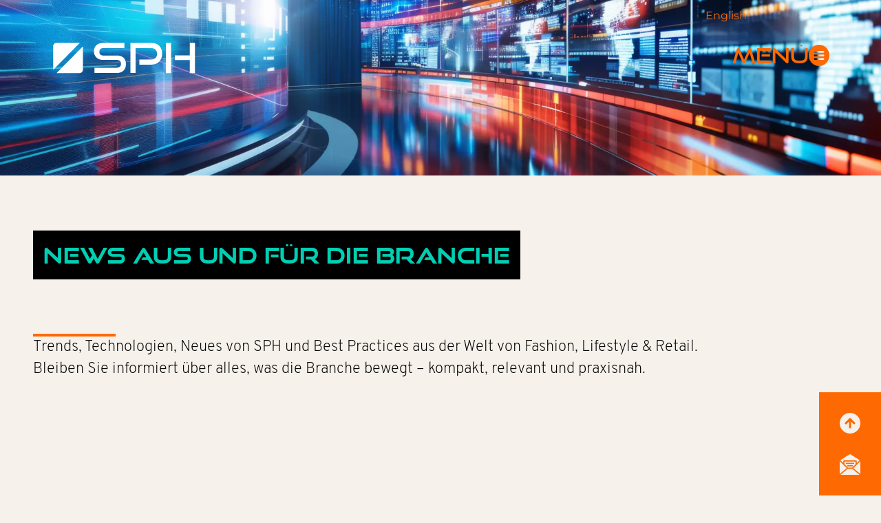

--- FILE ---
content_type: text/html; charset=UTF-8
request_url: https://sph-ag.com/neuigkeiten/
body_size: 54432
content:
<!doctype html>
<html lang="de-DE">
<head>
	<meta charset="UTF-8">
	<meta name="viewport" content="width=device-width, initial-scale=1">
	<link rel="profile" href="https://gmpg.org/xfn/11">
	<script data-cookieconsent="ignore">
	window.dataLayer = window.dataLayer || [];
	function gtag() {
		dataLayer.push(arguments);
	}
	gtag("consent", "default", {
		ad_user_data: "denied",
		ad_personalization: "denied",
		ad_storage: "denied",
		analytics_storage: "denied",
		functionality_storage: "denied",
		personalization_storage: "denied",
		security_storage: "granted",
		wait_for_update: 500,
	});
	gtag("set", "ads_data_redaction", true);
	</script>
<script type="text/javascript"
		id="Cookiebot"
		src="https://consent.cookiebot.com/uc.js"
		data-cbid="eecb1fc0-f802-4b5e-876f-930f72e4eb5b"
						data-culture="DE"
				data-blockingmode="auto"
	></script>
<meta name='robots' content='index, follow, max-image-preview:large, max-snippet:-1, max-video-preview:-1' />
	<style>img:is([sizes="auto" i], [sizes^="auto," i]) { contain-intrinsic-size: 3000px 1500px }</style>
	<link rel="alternate" href="https://sph-ag.com/neuigkeiten/" hreflang="de" />
<link rel="alternate" href="https://sph-ag.com/en/about-us/news/" hreflang="en" />
<!-- Google Tag (gtag.js) Einwilligungsmodus-Snippet hinzugefügt von Site Kit -->
<script id='google_gtagjs-js-consent-mode'>
window.dataLayer = window.dataLayer || [];function gtag(){dataLayer.push(arguments);}
gtag('consent', 'default', {"ad_personalization":"denied","ad_storage":"denied","ad_user_data":"denied","analytics_storage":"denied","regions":["AT","BE","BG","CH","CY","CZ","DE","DK","EE","ES","FI","FR","GR","HR","HU","IE","IS","IT","LI","LT","LU","LV","MT","NL","NO","PL","PT","RO","SE","SI","SK","UK"],"wait_for_update":500});
window._googlesitekitConsentCategoryMap = {"statistics":["analytics_storage"],"marketing":["ad_storage","ad_user_data","ad_personalization"]};
( function () {
	document.addEventListener(
		'wp_listen_for_consent_change',
		function ( event ) {
			if ( event.detail ) {
				var consentParameters = {};
				var hasConsentParameters = false;
				for ( var category in event.detail ) {
					if ( window._googlesitekitConsentCategoryMap[ category ] ) {
						var status = event.detail[ category ];
						var mappedStatus =
							status === 'allow' ? 'granted' : 'denied';
						var parameters =
							window._googlesitekitConsentCategoryMap[ category ];
						for ( var i = 0; i < parameters.length; i++ ) {
							consentParameters[ parameters[ i ] ] = mappedStatus;
						}
						hasConsentParameters = !! parameters.length;
					}
				}
				if ( hasConsentParameters ) {
					gtag( 'consent', 'update', consentParameters );
				}
			}
		}
	);

	function updateGrantedConsent() {
		if ( ! ( window.wp_consent_type || window.wp_fallback_consent_type ) ) {
			return;
		}
		var consentParameters = {};
		var hasConsentParameters = false;
		for ( var category in window._googlesitekitConsentCategoryMap ) {
			if ( window.wp_has_consent && window.wp_has_consent( category ) ) {
				var parameters =
					window._googlesitekitConsentCategoryMap[ category ];
				for ( var i = 0; i < parameters.length; i++ ) {
					consentParameters[ parameters[ i ] ] = 'granted';
				}
				hasConsentParameters =
					hasConsentParameters || !! parameters.length;
			}
		}
		if ( hasConsentParameters ) {
			gtag( 'consent', 'update', consentParameters );
		}
	}
	document.addEventListener(
		'wp_consent_type_defined',
		updateGrantedConsent
	);
	document.addEventListener( 'DOMContentLoaded', function () {
		if ( ! window.waitfor_consent_hook ) {
			updateGrantedConsent();
		}
	} );
} )();
</script>
<!-- Ende Google Tag (gtag.js) Einwilligungsmodus-Snippet hinzugefügt von Site Kit -->
			
	<!-- This site is optimized with the Yoast SEO Premium plugin v21.5 (Yoast SEO v21.5) - https://yoast.com/wordpress/plugins/seo/ -->
	<title>Neuigkeiten - SPH AG</title>
	<link rel="canonical" href="https://sph-ag.com/neuigkeiten/" />
	<meta property="og:locale" content="de_DE" />
	<meta property="og:locale:alternate" content="en_US" />
	<meta property="og:type" content="article" />
	<meta property="og:title" content="Neuigkeiten" />
	<meta property="og:description" content="News aus und für die branche Bleiben Sie auf dem Laufenden Trends, Technologien, Neues von SPH und Best Practices aus der Welt von Fashion, Lifestyle &amp; Retail.Bleiben Sie informiert über alles, was die Branche bewegt – kompakt, relevant und praxisnah. Unternehmen Veränderung im Vorstand der SPH AG 10. Oktober 2025 Der Aufsichtsrat der SPH AG [&hellip;]" />
	<meta property="og:url" content="https://sph-ag.com/neuigkeiten/" />
	<meta property="og:site_name" content="SPH AG" />
	<meta property="article:modified_time" content="2025-10-14T08:07:30+00:00" />
	<meta name="twitter:card" content="summary_large_image" />
	<meta name="twitter:label1" content="Geschätzte Lesezeit" />
	<meta name="twitter:data1" content="8 Minuten" />
	<script type="application/ld+json" class="yoast-schema-graph">{"@context":"https://schema.org","@graph":[{"@type":"WebPage","@id":"https://sph-ag.com/neuigkeiten/","url":"https://sph-ag.com/neuigkeiten/","name":"Neuigkeiten - SPH AG","isPartOf":{"@id":"https://sph-ag.com/#website"},"datePublished":"2024-02-16T21:11:04+00:00","dateModified":"2025-10-14T08:07:30+00:00","breadcrumb":{"@id":"https://sph-ag.com/neuigkeiten/#breadcrumb"},"inLanguage":"de","potentialAction":[{"@type":"ReadAction","target":["https://sph-ag.com/neuigkeiten/"]}]},{"@type":"BreadcrumbList","@id":"https://sph-ag.com/neuigkeiten/#breadcrumb","itemListElement":[{"@type":"ListItem","position":1,"name":"Home","item":"https://sph-ag.com/"},{"@type":"ListItem","position":2,"name":"Neuigkeiten"}]},{"@type":"WebSite","@id":"https://sph-ag.com/#website","url":"https://sph-ag.com/","name":"SPH AG","description":"Your Partner in Fashion-, Sports and Lifestyle","publisher":{"@id":"https://sph-ag.com/#organization"},"potentialAction":[{"@type":"SearchAction","target":{"@type":"EntryPoint","urlTemplate":"https://sph-ag.com/?s={search_term_string}"},"query-input":"required name=search_term_string"}],"inLanguage":"de"},{"@type":"Organization","@id":"https://sph-ag.com/#organization","name":"SPH AG","url":"https://sph-ag.com/","logo":{"@type":"ImageObject","inLanguage":"de","@id":"https://sph-ag.com/#/schema/logo/image/","url":"https://sph-ag.com/wp-content/uploads/2024/01/SPH_Hauptlogo_frei-schwarz_web.svg","contentUrl":"https://sph-ag.com/wp-content/uploads/2024/01/SPH_Hauptlogo_frei-schwarz_web.svg","width":622,"height":137,"caption":"SPH AG"},"image":{"@id":"https://sph-ag.com/#/schema/logo/image/"}}]}</script>
	<!-- / Yoast SEO Premium plugin. -->


<link rel='dns-prefetch' href='//www.googletagmanager.com' />
<link rel='dns-prefetch' href='//use.typekit.net' />
<link rel="alternate" type="application/rss+xml" title="SPH AG &raquo; Feed" href="https://sph-ag.com/feed/" />
<link rel="alternate" type="application/rss+xml" title="SPH AG &raquo; Kommentar-Feed" href="https://sph-ag.com/comments/feed/" />
<script>
window._wpemojiSettings = {"baseUrl":"https:\/\/s.w.org\/images\/core\/emoji\/15.0.3\/72x72\/","ext":".png","svgUrl":"https:\/\/s.w.org\/images\/core\/emoji\/15.0.3\/svg\/","svgExt":".svg","source":{"concatemoji":"https:\/\/sph-ag.com\/wp-includes\/js\/wp-emoji-release.min.js?ver=6.7.4"}};
/*! This file is auto-generated */
!function(i,n){var o,s,e;function c(e){try{var t={supportTests:e,timestamp:(new Date).valueOf()};sessionStorage.setItem(o,JSON.stringify(t))}catch(e){}}function p(e,t,n){e.clearRect(0,0,e.canvas.width,e.canvas.height),e.fillText(t,0,0);var t=new Uint32Array(e.getImageData(0,0,e.canvas.width,e.canvas.height).data),r=(e.clearRect(0,0,e.canvas.width,e.canvas.height),e.fillText(n,0,0),new Uint32Array(e.getImageData(0,0,e.canvas.width,e.canvas.height).data));return t.every(function(e,t){return e===r[t]})}function u(e,t,n){switch(t){case"flag":return n(e,"\ud83c\udff3\ufe0f\u200d\u26a7\ufe0f","\ud83c\udff3\ufe0f\u200b\u26a7\ufe0f")?!1:!n(e,"\ud83c\uddfa\ud83c\uddf3","\ud83c\uddfa\u200b\ud83c\uddf3")&&!n(e,"\ud83c\udff4\udb40\udc67\udb40\udc62\udb40\udc65\udb40\udc6e\udb40\udc67\udb40\udc7f","\ud83c\udff4\u200b\udb40\udc67\u200b\udb40\udc62\u200b\udb40\udc65\u200b\udb40\udc6e\u200b\udb40\udc67\u200b\udb40\udc7f");case"emoji":return!n(e,"\ud83d\udc26\u200d\u2b1b","\ud83d\udc26\u200b\u2b1b")}return!1}function f(e,t,n){var r="undefined"!=typeof WorkerGlobalScope&&self instanceof WorkerGlobalScope?new OffscreenCanvas(300,150):i.createElement("canvas"),a=r.getContext("2d",{willReadFrequently:!0}),o=(a.textBaseline="top",a.font="600 32px Arial",{});return e.forEach(function(e){o[e]=t(a,e,n)}),o}function t(e){var t=i.createElement("script");t.src=e,t.defer=!0,i.head.appendChild(t)}"undefined"!=typeof Promise&&(o="wpEmojiSettingsSupports",s=["flag","emoji"],n.supports={everything:!0,everythingExceptFlag:!0},e=new Promise(function(e){i.addEventListener("DOMContentLoaded",e,{once:!0})}),new Promise(function(t){var n=function(){try{var e=JSON.parse(sessionStorage.getItem(o));if("object"==typeof e&&"number"==typeof e.timestamp&&(new Date).valueOf()<e.timestamp+604800&&"object"==typeof e.supportTests)return e.supportTests}catch(e){}return null}();if(!n){if("undefined"!=typeof Worker&&"undefined"!=typeof OffscreenCanvas&&"undefined"!=typeof URL&&URL.createObjectURL&&"undefined"!=typeof Blob)try{var e="postMessage("+f.toString()+"("+[JSON.stringify(s),u.toString(),p.toString()].join(",")+"));",r=new Blob([e],{type:"text/javascript"}),a=new Worker(URL.createObjectURL(r),{name:"wpTestEmojiSupports"});return void(a.onmessage=function(e){c(n=e.data),a.terminate(),t(n)})}catch(e){}c(n=f(s,u,p))}t(n)}).then(function(e){for(var t in e)n.supports[t]=e[t],n.supports.everything=n.supports.everything&&n.supports[t],"flag"!==t&&(n.supports.everythingExceptFlag=n.supports.everythingExceptFlag&&n.supports[t]);n.supports.everythingExceptFlag=n.supports.everythingExceptFlag&&!n.supports.flag,n.DOMReady=!1,n.readyCallback=function(){n.DOMReady=!0}}).then(function(){return e}).then(function(){var e;n.supports.everything||(n.readyCallback(),(e=n.source||{}).concatemoji?t(e.concatemoji):e.wpemoji&&e.twemoji&&(t(e.twemoji),t(e.wpemoji)))}))}((window,document),window._wpemojiSettings);
</script>
<style id='wp-emoji-styles-inline-css'>

	img.wp-smiley, img.emoji {
		display: inline !important;
		border: none !important;
		box-shadow: none !important;
		height: 1em !important;
		width: 1em !important;
		margin: 0 0.07em !important;
		vertical-align: -0.1em !important;
		background: none !important;
		padding: 0 !important;
	}
</style>
<style id='safe-svg-svg-icon-style-inline-css'>
.safe-svg-cover{text-align:center}.safe-svg-cover .safe-svg-inside{display:inline-block;max-width:100%}.safe-svg-cover svg{height:100%;max-height:100%;max-width:100%;width:100%}

</style>
<style id='classic-theme-styles-inline-css'>
/*! This file is auto-generated */
.wp-block-button__link{color:#fff;background-color:#32373c;border-radius:9999px;box-shadow:none;text-decoration:none;padding:calc(.667em + 2px) calc(1.333em + 2px);font-size:1.125em}.wp-block-file__button{background:#32373c;color:#fff;text-decoration:none}
</style>
<style id='global-styles-inline-css'>
:root{--wp--preset--aspect-ratio--square: 1;--wp--preset--aspect-ratio--4-3: 4/3;--wp--preset--aspect-ratio--3-4: 3/4;--wp--preset--aspect-ratio--3-2: 3/2;--wp--preset--aspect-ratio--2-3: 2/3;--wp--preset--aspect-ratio--16-9: 16/9;--wp--preset--aspect-ratio--9-16: 9/16;--wp--preset--color--black: #000000;--wp--preset--color--cyan-bluish-gray: #abb8c3;--wp--preset--color--white: #ffffff;--wp--preset--color--pale-pink: #f78da7;--wp--preset--color--vivid-red: #cf2e2e;--wp--preset--color--luminous-vivid-orange: #ff6900;--wp--preset--color--luminous-vivid-amber: #fcb900;--wp--preset--color--light-green-cyan: #7bdcb5;--wp--preset--color--vivid-green-cyan: #00d084;--wp--preset--color--pale-cyan-blue: #8ed1fc;--wp--preset--color--vivid-cyan-blue: #0693e3;--wp--preset--color--vivid-purple: #9b51e0;--wp--preset--gradient--vivid-cyan-blue-to-vivid-purple: linear-gradient(135deg,rgba(6,147,227,1) 0%,rgb(155,81,224) 100%);--wp--preset--gradient--light-green-cyan-to-vivid-green-cyan: linear-gradient(135deg,rgb(122,220,180) 0%,rgb(0,208,130) 100%);--wp--preset--gradient--luminous-vivid-amber-to-luminous-vivid-orange: linear-gradient(135deg,rgba(252,185,0,1) 0%,rgba(255,105,0,1) 100%);--wp--preset--gradient--luminous-vivid-orange-to-vivid-red: linear-gradient(135deg,rgba(255,105,0,1) 0%,rgb(207,46,46) 100%);--wp--preset--gradient--very-light-gray-to-cyan-bluish-gray: linear-gradient(135deg,rgb(238,238,238) 0%,rgb(169,184,195) 100%);--wp--preset--gradient--cool-to-warm-spectrum: linear-gradient(135deg,rgb(74,234,220) 0%,rgb(151,120,209) 20%,rgb(207,42,186) 40%,rgb(238,44,130) 60%,rgb(251,105,98) 80%,rgb(254,248,76) 100%);--wp--preset--gradient--blush-light-purple: linear-gradient(135deg,rgb(255,206,236) 0%,rgb(152,150,240) 100%);--wp--preset--gradient--blush-bordeaux: linear-gradient(135deg,rgb(254,205,165) 0%,rgb(254,45,45) 50%,rgb(107,0,62) 100%);--wp--preset--gradient--luminous-dusk: linear-gradient(135deg,rgb(255,203,112) 0%,rgb(199,81,192) 50%,rgb(65,88,208) 100%);--wp--preset--gradient--pale-ocean: linear-gradient(135deg,rgb(255,245,203) 0%,rgb(182,227,212) 50%,rgb(51,167,181) 100%);--wp--preset--gradient--electric-grass: linear-gradient(135deg,rgb(202,248,128) 0%,rgb(113,206,126) 100%);--wp--preset--gradient--midnight: linear-gradient(135deg,rgb(2,3,129) 0%,rgb(40,116,252) 100%);--wp--preset--font-size--small: 13px;--wp--preset--font-size--medium: 20px;--wp--preset--font-size--large: 36px;--wp--preset--font-size--x-large: 42px;--wp--preset--spacing--20: 0.44rem;--wp--preset--spacing--30: 0.67rem;--wp--preset--spacing--40: 1rem;--wp--preset--spacing--50: 1.5rem;--wp--preset--spacing--60: 2.25rem;--wp--preset--spacing--70: 3.38rem;--wp--preset--spacing--80: 5.06rem;--wp--preset--shadow--natural: 6px 6px 9px rgba(0, 0, 0, 0.2);--wp--preset--shadow--deep: 12px 12px 50px rgba(0, 0, 0, 0.4);--wp--preset--shadow--sharp: 6px 6px 0px rgba(0, 0, 0, 0.2);--wp--preset--shadow--outlined: 6px 6px 0px -3px rgba(255, 255, 255, 1), 6px 6px rgba(0, 0, 0, 1);--wp--preset--shadow--crisp: 6px 6px 0px rgba(0, 0, 0, 1);}:where(.is-layout-flex){gap: 0.5em;}:where(.is-layout-grid){gap: 0.5em;}body .is-layout-flex{display: flex;}.is-layout-flex{flex-wrap: wrap;align-items: center;}.is-layout-flex > :is(*, div){margin: 0;}body .is-layout-grid{display: grid;}.is-layout-grid > :is(*, div){margin: 0;}:where(.wp-block-columns.is-layout-flex){gap: 2em;}:where(.wp-block-columns.is-layout-grid){gap: 2em;}:where(.wp-block-post-template.is-layout-flex){gap: 1.25em;}:where(.wp-block-post-template.is-layout-grid){gap: 1.25em;}.has-black-color{color: var(--wp--preset--color--black) !important;}.has-cyan-bluish-gray-color{color: var(--wp--preset--color--cyan-bluish-gray) !important;}.has-white-color{color: var(--wp--preset--color--white) !important;}.has-pale-pink-color{color: var(--wp--preset--color--pale-pink) !important;}.has-vivid-red-color{color: var(--wp--preset--color--vivid-red) !important;}.has-luminous-vivid-orange-color{color: var(--wp--preset--color--luminous-vivid-orange) !important;}.has-luminous-vivid-amber-color{color: var(--wp--preset--color--luminous-vivid-amber) !important;}.has-light-green-cyan-color{color: var(--wp--preset--color--light-green-cyan) !important;}.has-vivid-green-cyan-color{color: var(--wp--preset--color--vivid-green-cyan) !important;}.has-pale-cyan-blue-color{color: var(--wp--preset--color--pale-cyan-blue) !important;}.has-vivid-cyan-blue-color{color: var(--wp--preset--color--vivid-cyan-blue) !important;}.has-vivid-purple-color{color: var(--wp--preset--color--vivid-purple) !important;}.has-black-background-color{background-color: var(--wp--preset--color--black) !important;}.has-cyan-bluish-gray-background-color{background-color: var(--wp--preset--color--cyan-bluish-gray) !important;}.has-white-background-color{background-color: var(--wp--preset--color--white) !important;}.has-pale-pink-background-color{background-color: var(--wp--preset--color--pale-pink) !important;}.has-vivid-red-background-color{background-color: var(--wp--preset--color--vivid-red) !important;}.has-luminous-vivid-orange-background-color{background-color: var(--wp--preset--color--luminous-vivid-orange) !important;}.has-luminous-vivid-amber-background-color{background-color: var(--wp--preset--color--luminous-vivid-amber) !important;}.has-light-green-cyan-background-color{background-color: var(--wp--preset--color--light-green-cyan) !important;}.has-vivid-green-cyan-background-color{background-color: var(--wp--preset--color--vivid-green-cyan) !important;}.has-pale-cyan-blue-background-color{background-color: var(--wp--preset--color--pale-cyan-blue) !important;}.has-vivid-cyan-blue-background-color{background-color: var(--wp--preset--color--vivid-cyan-blue) !important;}.has-vivid-purple-background-color{background-color: var(--wp--preset--color--vivid-purple) !important;}.has-black-border-color{border-color: var(--wp--preset--color--black) !important;}.has-cyan-bluish-gray-border-color{border-color: var(--wp--preset--color--cyan-bluish-gray) !important;}.has-white-border-color{border-color: var(--wp--preset--color--white) !important;}.has-pale-pink-border-color{border-color: var(--wp--preset--color--pale-pink) !important;}.has-vivid-red-border-color{border-color: var(--wp--preset--color--vivid-red) !important;}.has-luminous-vivid-orange-border-color{border-color: var(--wp--preset--color--luminous-vivid-orange) !important;}.has-luminous-vivid-amber-border-color{border-color: var(--wp--preset--color--luminous-vivid-amber) !important;}.has-light-green-cyan-border-color{border-color: var(--wp--preset--color--light-green-cyan) !important;}.has-vivid-green-cyan-border-color{border-color: var(--wp--preset--color--vivid-green-cyan) !important;}.has-pale-cyan-blue-border-color{border-color: var(--wp--preset--color--pale-cyan-blue) !important;}.has-vivid-cyan-blue-border-color{border-color: var(--wp--preset--color--vivid-cyan-blue) !important;}.has-vivid-purple-border-color{border-color: var(--wp--preset--color--vivid-purple) !important;}.has-vivid-cyan-blue-to-vivid-purple-gradient-background{background: var(--wp--preset--gradient--vivid-cyan-blue-to-vivid-purple) !important;}.has-light-green-cyan-to-vivid-green-cyan-gradient-background{background: var(--wp--preset--gradient--light-green-cyan-to-vivid-green-cyan) !important;}.has-luminous-vivid-amber-to-luminous-vivid-orange-gradient-background{background: var(--wp--preset--gradient--luminous-vivid-amber-to-luminous-vivid-orange) !important;}.has-luminous-vivid-orange-to-vivid-red-gradient-background{background: var(--wp--preset--gradient--luminous-vivid-orange-to-vivid-red) !important;}.has-very-light-gray-to-cyan-bluish-gray-gradient-background{background: var(--wp--preset--gradient--very-light-gray-to-cyan-bluish-gray) !important;}.has-cool-to-warm-spectrum-gradient-background{background: var(--wp--preset--gradient--cool-to-warm-spectrum) !important;}.has-blush-light-purple-gradient-background{background: var(--wp--preset--gradient--blush-light-purple) !important;}.has-blush-bordeaux-gradient-background{background: var(--wp--preset--gradient--blush-bordeaux) !important;}.has-luminous-dusk-gradient-background{background: var(--wp--preset--gradient--luminous-dusk) !important;}.has-pale-ocean-gradient-background{background: var(--wp--preset--gradient--pale-ocean) !important;}.has-electric-grass-gradient-background{background: var(--wp--preset--gradient--electric-grass) !important;}.has-midnight-gradient-background{background: var(--wp--preset--gradient--midnight) !important;}.has-small-font-size{font-size: var(--wp--preset--font-size--small) !important;}.has-medium-font-size{font-size: var(--wp--preset--font-size--medium) !important;}.has-large-font-size{font-size: var(--wp--preset--font-size--large) !important;}.has-x-large-font-size{font-size: var(--wp--preset--font-size--x-large) !important;}
:where(.wp-block-post-template.is-layout-flex){gap: 1.25em;}:where(.wp-block-post-template.is-layout-grid){gap: 1.25em;}
:where(.wp-block-columns.is-layout-flex){gap: 2em;}:where(.wp-block-columns.is-layout-grid){gap: 2em;}
:root :where(.wp-block-pullquote){font-size: 1.5em;line-height: 1.6;}
</style>
<link rel='stylesheet' id='contact-form-7-css' href='https://sph-ag.com/wp-content/plugins/contact-form-7/includes/css/styles.css?ver=5.8.3' media='all' />
<link rel='stylesheet' id='custom-typekit-css-css' href='https://use.typekit.net/eiv0zpx.css?ver=1.0.18' media='all' />
<link rel='stylesheet' id='hello-elementor-css' href='https://sph-ag.com/wp-content/themes/hello-elementor/style.min.css?ver=2.8.1' media='all' />
<link rel='stylesheet' id='hello-elementor-theme-style-css' href='https://sph-ag.com/wp-content/themes/hello-elementor/theme.min.css?ver=2.8.1' media='all' />
<link rel='stylesheet' id='elementor-frontend-css' href='https://sph-ag.com/wp-content/uploads/elementor/css/custom-frontend.min.css?ver=1764337818' media='all' />
<style id='elementor-frontend-inline-css'>
.elementor-kit-7383{--e-global-color-primary:#FE6901;--e-global-color-secondary:#000000;--e-global-color-text:#000000;--e-global-color-accent:#999999;--e-global-color-d4cf64c:#FF8200;--e-global-color-896743c:#FE6901;--e-global-color-a2f7a1f:#FE5000;--e-global-color-87fc675:#00CFB4;--e-global-color-5c5d60f:#0B8286;--e-global-color-67f4b97:#183858;--e-global-color-9e46254:#F6F1EB;--e-global-color-cfcdc24:#A4A3A6;--e-global-color-773ecba:#FFFFFF;--e-global-color-c93375d:#D71158;--e-global-color-2c92b92:#A47764;--e-global-color-4c4446d:#80B7E4;--e-global-typography-primary-font-family:"Poppins";--e-global-typography-primary-font-size:58px;--e-global-typography-primary-font-weight:800;--e-global-typography-primary-line-height:1.2em;--e-global-typography-secondary-font-family:"Poppins";--e-global-typography-secondary-font-size:45px;--e-global-typography-secondary-font-weight:800;--e-global-typography-secondary-line-height:1.2em;--e-global-typography-text-font-family:"Overpass";--e-global-typography-text-font-size:1em;--e-global-typography-text-font-weight:400;--e-global-typography-text-line-height:1.8em;--e-global-typography-accent-font-family:"Roboto";--e-global-typography-accent-font-size:14px;--e-global-typography-accent-font-weight:400;--e-global-typography-accent-line-height:1.5em;--e-global-typography-fc8d869-font-family:"good-times";--e-global-typography-fc8d869-font-size:1.5em;--e-global-typography-fc8d869-font-weight:700;--e-global-typography-fc8d869-text-transform:capitalize;--e-global-typography-fc8d869-line-height:1.4em;--e-global-typography-fc8d869-letter-spacing:1px;--e-global-typography-c67dccc-font-family:"Roboto";--e-global-typography-c67dccc-font-size:44px;--e-global-typography-c67dccc-font-weight:800;--e-global-typography-c67dccc-line-height:1.2em;--e-global-typography-05a0888-font-family:"Poppins";--e-global-typography-05a0888-font-size:42px;--e-global-typography-05a0888-font-weight:700;--e-global-typography-05a0888-line-height:1.2em;--e-global-typography-8861324-font-family:"Poppins";--e-global-typography-8861324-font-size:32px;--e-global-typography-8861324-font-weight:700;--e-global-typography-8861324-line-height:1.4em;--e-global-typography-bdc5bdb-font-family:"Poppins";--e-global-typography-bdc5bdb-font-size:28px;--e-global-typography-bdc5bdb-font-weight:700;--e-global-typography-bdc5bdb-line-height:1.4em;--e-global-typography-aa0f868-font-family:"Poppins";--e-global-typography-aa0f868-font-size:26px;--e-global-typography-aa0f868-font-weight:700;--e-global-typography-aa0f868-line-height:1.4em;--e-global-typography-8b0d003-font-family:"Poppins";--e-global-typography-8b0d003-font-size:24px;--e-global-typography-8b0d003-font-weight:700;--e-global-typography-8b0d003-line-height:1.4em;--e-global-typography-adc8d87-font-family:"Poppins";--e-global-typography-adc8d87-font-size:22px;--e-global-typography-adc8d87-font-weight:600;--e-global-typography-adc8d87-line-height:1.4em;--e-global-typography-d5d6de4-font-family:"Poppins";--e-global-typography-d5d6de4-font-size:20px;--e-global-typography-d5d6de4-font-weight:600;--e-global-typography-d5d6de4-line-height:1.4em;--e-global-typography-987396e-font-family:"Roboto";--e-global-typography-987396e-font-size:18px;--e-global-typography-987396e-font-weight:400;--e-global-typography-987396e-line-height:1.5em;--e-global-typography-1affac8-font-family:"Roboto";--e-global-typography-1affac8-font-size:16px;--e-global-typography-1affac8-font-weight:400;--e-global-typography-1affac8-font-style:italic;--e-global-typography-1affac8-line-height:1.5em;--e-global-typography-c7605eb-font-family:"Roboto";--e-global-typography-c7605eb-font-size:15px;--e-global-typography-c7605eb-font-weight:500;--e-global-typography-c7605eb-line-height:1.5em;--e-global-typography-c7605eb-letter-spacing:0.5px;--e-global-typography-64f89c9-font-family:"Roboto";--e-global-typography-64f89c9-font-size:14px;--e-global-typography-64f89c9-font-weight:400;--e-global-typography-64f89c9-line-height:1.4em;--e-global-typography-fb08dc4-font-family:"Roboto";--e-global-typography-fb08dc4-font-size:12px;--e-global-typography-fb08dc4-font-weight:500;--e-global-typography-fb08dc4-line-height:1.5em;--e-global-typography-e23a04f-font-family:"Roboto";--e-global-typography-e23a04f-font-size:15px;--e-global-typography-e23a04f-font-weight:500;--e-global-typography-e23a04f-text-transform:uppercase;--e-global-typography-e23a04f-line-height:1.5em;--e-global-typography-e23a04f-letter-spacing:0.5px;--e-global-typography-24067aa-font-family:"Roboto";--e-global-typography-24067aa-font-size:14px;--e-global-typography-24067aa-font-weight:500;--e-global-typography-24067aa-text-transform:uppercase;--e-global-typography-24067aa-line-height:1.5em;--e-global-typography-905798e-font-family:"Poppins";--e-global-typography-905798e-font-size:18px;--e-global-typography-905798e-font-weight:600;--e-global-typography-905798e-text-transform:capitalize;--e-global-typography-905798e-line-height:1.4em;--e-global-typography-4e9ce68-font-family:"Poppins";--e-global-typography-4e9ce68-font-size:60px;--e-global-typography-4e9ce68-font-weight:700;--e-global-typography-4e9ce68-text-transform:uppercase;--e-global-typography-4e9ce68-line-height:1.2em;--e-global-typography-aeaa13f-font-family:"Poppins";--e-global-typography-aeaa13f-font-size:220px;--e-global-typography-aeaa13f-font-weight:700;--e-global-typography-aeaa13f-text-transform:uppercase;--e-global-typography-aeaa13f-line-height:1em;--e-global-typography-2746773-font-family:"Roboto";--e-global-typography-2746773-font-size:18px;--e-global-typography-2746773-font-weight:400;--e-global-typography-2746773-line-height:1.8em;--e-global-typography-9d0e00c-font-family:"Poppins";--e-global-typography-9d0e00c-font-size:62px;--e-global-typography-9d0e00c-font-weight:700;--e-global-typography-9d0e00c-line-height:1.2em;--e-global-typography-9d0e00c-letter-spacing:1px;color:var( --e-global-color-text );font-family:"Roboto", Sans-serif;font-size:16px;font-weight:400;line-height:1.8em;}.elementor-kit-7383 button,.elementor-kit-7383 input[type="button"],.elementor-kit-7383 input[type="submit"],.elementor-kit-7383 .elementor-button{background-color:#00CFB4;font-family:"good-times", Sans-serif;font-size:15px;font-weight:500;text-transform:uppercase;line-height:1.5em;color:#FFFFFF;border-style:solid;border-width:0px 0px 0px 0px;border-color:#FFFFFF00;border-radius:0px 0px 0px 0px;padding:13px 22px 13px 22px;}.elementor-kit-7383 button:hover,.elementor-kit-7383 button:focus,.elementor-kit-7383 input[type="button"]:hover,.elementor-kit-7383 input[type="button"]:focus,.elementor-kit-7383 input[type="submit"]:hover,.elementor-kit-7383 input[type="submit"]:focus,.elementor-kit-7383 .elementor-button:hover,.elementor-kit-7383 .elementor-button:focus{background-color:#FE6901;}.elementor-kit-7383 e-page-transition{background-color:#FFBC7D;}.elementor-kit-7383 a{font-family:"Poppins", Sans-serif;text-transform:capitalize;}.elementor-kit-7383 h1{font-family:"Poppins", Sans-serif;font-size:58px;font-weight:800;line-height:1.2em;}.elementor-kit-7383 h2{font-family:"Poppins", Sans-serif;font-size:32px;font-weight:700;line-height:1.5em;}.elementor-kit-7383 h3{font-family:"Poppins", Sans-serif;font-size:26px;font-weight:700;line-height:1.4em;}.elementor-kit-7383 h4{font-family:"Poppins", Sans-serif;font-size:24px;font-weight:700;line-height:1.4em;}.elementor-kit-7383 h5{font-family:"Poppins", Sans-serif;font-size:22px;font-weight:600;line-height:1.4em;}.elementor-kit-7383 h6{font-family:"Poppins", Sans-serif;font-size:20px;font-weight:600;line-height:1.4em;}.elementor-kit-7383 label{color:#A4A3A6;font-family:"Poppins", Sans-serif;font-size:18px;font-weight:400;text-transform:capitalize;line-height:1.5em;}.elementor-kit-7383 input:not([type="button"]):not([type="submit"]),.elementor-kit-7383 textarea,.elementor-kit-7383 .elementor-field-textual{font-family:"Roboto", Sans-serif;font-size:15px;font-weight:400;line-height:1.8em;color:#A4A3A6;background-color:#EFEFEF;border-style:solid;border-width:1px 1px 1px 1px;border-color:#FFFFFF00;padding:13px 20px 13px 20px;}.elementor-section.elementor-section-boxed > .elementor-container{max-width:60%;}.e-con{--container-max-width:60%;--container-default-padding-top:2em;--container-default-padding-right:0em;--container-default-padding-bottom:0em;--container-default-padding-left:0em;}.elementor-widget:not(:last-child){margin-block-end:20px;}.elementor-element{--widgets-spacing:20px 20px;--widgets-spacing-row:20px;--widgets-spacing-column:20px;}{}h1.entry-title{display:var(--page-title-display);}.site-header{padding-inline-end:0px;padding-inline-start:0px;}@media(max-width:1399px){.elementor-section.elementor-section-boxed > .elementor-container{max-width:90%;}.e-con{--container-max-width:90%;--container-default-padding-top:1em;--container-default-padding-right:0em;--container-default-padding-bottom:1em;--container-default-padding-left:2em;}}@media(max-width:1199px){.elementor-section.elementor-section-boxed > .elementor-container{max-width:80%;}.e-con{--container-max-width:80%;--container-default-padding-top:1em;--container-default-padding-right:0em;--container-default-padding-bottom:1em;--container-default-padding-left:2em;}}@media(max-width:991px){.elementor-kit-7383{--e-global-typography-primary-font-size:48px;--e-global-typography-primary-line-height:1.3em;--e-global-typography-secondary-font-size:40px;--e-global-typography-secondary-line-height:1.2em;--e-global-typography-fc8d869-font-size:24px;--e-global-typography-fc8d869-line-height:1.4em;--e-global-typography-c67dccc-font-size:36px;--e-global-typography-c67dccc-line-height:1.3em;--e-global-typography-05a0888-font-size:32px;--e-global-typography-05a0888-line-height:1.4em;--e-global-typography-8861324-font-size:28px;--e-global-typography-8861324-line-height:1.4em;--e-global-typography-bdc5bdb-font-size:24px;--e-global-typography-bdc5bdb-line-height:1.4em;--e-global-typography-aa0f868-font-size:24px;--e-global-typography-aa0f868-line-height:1.4em;--e-global-typography-8b0d003-font-size:22px;--e-global-typography-adc8d87-font-size:20px;--e-global-typography-adc8d87-line-height:1.4em;--e-global-typography-4e9ce68-font-size:52px;--e-global-typography-aeaa13f-font-size:180px;--e-global-typography-9d0e00c-font-size:36px;--e-global-typography-9d0e00c-line-height:1.3em;}.elementor-kit-7383 h1{font-size:48px;line-height:1.3em;}.elementor-kit-7383 h2{font-size:28px;line-height:1.4em;}.elementor-kit-7383 h3{font-size:24px;line-height:1.4em;}.elementor-kit-7383 h4{font-size:22px;}.elementor-kit-7383 h5{font-size:20px;line-height:1.4em;}.elementor-section.elementor-section-boxed > .elementor-container{max-width:80%;}.e-con{--container-max-width:80%;--container-default-padding-top:0em;--container-default-padding-right:0em;--container-default-padding-bottom:0em;--container-default-padding-left:0em;}}@media(max-width:767px){.elementor-section.elementor-section-boxed > .elementor-container{max-width:95%;}.e-con{--container-max-width:95%;--container-default-padding-top:1em;--container-default-padding-right:2em;--container-default-padding-bottom:1em;--container-default-padding-left:2em;}}@media(max-width:576px){.elementor-kit-7383{--e-global-typography-primary-font-size:36px;--e-global-typography-secondary-font-size:32px;--e-global-typography-secondary-line-height:1.4em;--e-global-typography-c67dccc-font-size:26px;--e-global-typography-c67dccc-line-height:1.4em;--e-global-typography-05a0888-font-size:28px;--e-global-typography-05a0888-line-height:1.4em;--e-global-typography-8861324-font-size:24px;--e-global-typography-8861324-line-height:1.4em;--e-global-typography-bdc5bdb-font-size:22px;--e-global-typography-bdc5bdb-line-height:1.4em;--e-global-typography-aa0f868-font-size:22px;--e-global-typography-aa0f868-line-height:1.4em;--e-global-typography-4e9ce68-font-size:40px;--e-global-typography-aeaa13f-font-size:120px;--e-global-typography-9d0e00c-font-size:24px;--e-global-typography-9d0e00c-line-height:1.4em;}.elementor-kit-7383 h1{font-size:36px;}.elementor-kit-7383 h2{font-size:24px;line-height:1.4em;}.elementor-kit-7383 h3{font-size:22px;line-height:1.4em;}.elementor-section.elementor-section-boxed > .elementor-container{max-width:95%;}.e-con{--container-max-width:95%;--container-default-padding-top:1em;--container-default-padding-right:1em;--container-default-padding-bottom:1em;--container-default-padding-left:1em;}}@media(min-width:2400px){.elementor-kit-7383 button,.elementor-kit-7383 input[type="button"],.elementor-kit-7383 input[type="submit"],.elementor-kit-7383 .elementor-button{font-size:14px;}.elementor-section.elementor-section-boxed > .elementor-container{max-width:60%;}.e-con{--container-max-width:60%;--container-default-padding-top:2em;--container-default-padding-right:0em;--container-default-padding-bottom:1em;--container-default-padding-left:0em;}}/* Start custom CSS *//*DFRD*/
.turquoise-black-box h2{
font-size: clamp(1rem, 0.755vw + 1.367rem, 1.5rem);
line-height: 1.4;
    color: #d71158 !important;
    font-family: Good-Times;
    font-weight: 600;
    hyphens: auto;
    background-color: black;
  padding-right: 10px;
  padding-left: 10px;
  padding-top: 10px;
  padding-bottom: 10px;
  width: fit-content;
}
.dfrd-speaker h2 {
    font-family: Good-Times;
    font-weight: 500;
font-size: clamp(1.125rem, 0vw + 1.125rem, 1.125rem);
line-height: clamp(1.238rem, 0vw + 1.238rem, 1.238rem);
    color: #fff;
    line-height: 1.1;
    margin-left: -36px;
    width: fit-content;
    padding: .7em;
    background: #000;    
}    
.speaker h2 {
    font-family: Good-Times;
    font-weight: 500;
font-size: clamp(1.25rem, 0.457vw + 1.132rem, 1.875rem);
line-height: clamp(1.875rem, 0.412vw + 1.768rem, 2.438rem);
    color: #ff8b47;
}  
.dfrd-speaker h5 {
font-size: clamp(1rem, 0vw + 1rem, 1rem);
line-height: clamp(1.3rem, 0vw + 1.3rem, 1.3rem);
    color: #000;
    font-family: Montserrat;
    font-weight: 200;
    margin-left: -36px;
    padding: .7em;
    background: #000;
    max-width: 100%;
    margin-top: -10px;
}
.dfrd h2 {
font-size: clamp(2.5rem, 1.372vw + 2.145rem, 4.375rem);
line-height: clamp(2.75rem, 1.51vw + 2.359rem, 4.813rem);
    color: #7dcfb6;
    font-family: Good-Times;
    font-weight: 500;
    hyphens: auto;
}
.dfrd p {
    font-size: clamp(1.25rem, 0.201vw + 1.198rem, 1.5rem);
line-height: clamp(1.875rem, 0.302vw + 1.797rem, 2.25rem);
    color: white;
    font-family: Montserrat;
    font-weight: 400;
    hyphens: auto;
}
.dfrd-black p {
    font-size: clamp(1.25rem, 0.201vw + 1.198rem, 1.5rem);
line-height: clamp(1.875rem, 0.302vw + 1.797rem, 2.25rem);
    color: black;
    font-family: Montserrat;
    font-weight: 400;
    hyphens: auto;
}
.dfrd h1 {
    font-size: clamp(3.125rem, 3.202vw + 2.296rem, 7.5rem);
line-height: clamp(3.125rem, 3.202vw + 2.296rem, 7.5rem);
    color: #7dcfb6;
    font-family: Good-Times;
    font-weight: 500;
    text-transform: none;
    letter-spacing: -2px;
    hyphens: auto;
    text-transform: uppercase;
    }
.dfrd-homepage h2 {
    font-size: clamp(3.125rem, 3.202vw + 2.296rem, 7.5rem);
line-height: clamp(3.125rem, 3.202vw + 2.296rem, 7.5rem);
    color: #d71158;
    font-family: Good-Times;
    font-weight: 500;
    text-transform: none;
    letter-spacing: -2px;
    hyphens: auto;
    text-transform: uppercase;
    }   
.dfrd h5 {
    font-size: clamp(1.25rem, 0.201vw + 1.198rem, 1.5rem);
line-height: clamp(1.875rem, 0.302vw + 1.797rem, 2.25rem);
    color: #ffffff;
    font-family: Montserrat;
    font-weight: 700;
    hyphens: auto;
}    
.hero-image {
max-width: 2600px !important;
background-size: cover;
}
.plus-list {
    list-style: none;
    padding-left: 0;
    margin-left: 0;
}

.plus-list li {
    position: relative;
    padding-left: 40px;
    margin-bottom: 8px;
}

.plus-list li::before {
    content: "";
    position: absolute;
    left: 0px;
    top: 4px;
    width: 22px;
    height: 22px;
    background-image: url('https://sph-ag.com/wp-content/uploads/unlimited_elements/readmore.svg');
    background-size: contain;
    background-repeat: no-repeat;
}
.text-white {
    color: #f6f1eb;
}

.plus-list-white {
    list-style: none;
    padding-left: 0;
    margin-left: 0;
}

.plus-list-white li {
    position: relative;
    padding-left: 40px;
    margin-bottom: 8px;
    color: #f6f1eb; /* Weiße Schrift */
}

.plus-list-white li::before {
    content: "";
    position: absolute;
    left: 0;
    top: 4px;
    width: 22px;
    height: 22px;
    background-image: url('https://sph-ag.com/wp-content/uploads/unlimited_elements/readmore.svg');
    filter: invert(1); /* macht das Plus weiß */
    background-size: contain;
    background-repeat: no-repeat;
}

.elementor-widget-n-accordion .e-n-accordion-item-title-icon {
min-height: 45px;
max-height: 40px;
}
/*Teaserboxen Lösungen Overlay Gradient*/
.elementor-kit-7383 .elementor-cta__bg-overlay {
    background: linear-gradient(
        to top,
        rgba(0, 0, 0, 0.6) 0%,
        rgba(0, 0, 0, 0.6) 30%,
        rgba(0, 0, 0, 0) 60%
    );
    position: absolute;
    top: 0;
    left: 0;
    right: 0;
    bottom: 0;
    z-index: 1;
}
.elementor-kit-7383 .elementor-cta__description {
    color: white !important;
    font-weight: 400;
}

p {
font-size: clamp(1.25rem, 0.201vw + 1.198rem, 1.5rem);
line-height: clamp(1.875rem, 0.302vw + 1.797rem, 2.25rem);
    color: #000;
    font-family: Overpass;
    font-weight: 200;
    hyphens: auto;
}
.beige p {
font-size: clamp(1.25rem, 0.201vw + 1.198rem, 1.5rem);
line-height: clamp(1.875rem, 0.302vw + 1.797rem, 2.25rem);
    color: #f6f1eb;
    font-family: Overpass;
    font-weight: 200;
    hyphens: auto;
}
.landing-events p {
font-size: clamp(1.25rem, 0.201vw + 1.198rem, 1.5rem);
line-height: clamp(1.875rem, 0.302vw + 1.797rem, 2.25rem);
    color: #ffff;
    font-family: Overpass;
    font-weight: 700;
    hyphens: auto;
}
.boxes div {
font-size: clamp(1.25rem, 0.201vw + 1.198rem, 1.5rem);
line-height: clamp(1.719rem, 0.526vw + 1.583rem, 2.438rem);
    color: #000;
    font-family: Overpass;
    font-weight: 200;
    hyphens: auto;
}
#akkordeon p {
font-size: clamp(1.25rem, 0.201vw + 1.198rem, 1.5rem);
line-height: clamp(1.875rem, 0.302vw + 1.797rem, 2.25rem);
    color: #000;
    font-family: Overpass;
    font-weight: 200;
    hyphens: auto;
}
.turquoise-black p {
font-size: clamp(1.563rem, 0.755vw + 1.367rem, 2.5rem);
line-height: clamp(2.031rem, 0.982vw + 1.777rem, 3.25rem);
    color: #00cfb4;
    font-family: Good-Times;
    font-weight: 600;
    hyphens: auto;
    background-color: black;
  padding-right: 15px;
  padding-left: 15px;
  padding-top: 15px;
  padding-bottom: 15px;
  width: fit-content;
}
.turquoise-black-box h2 {
font-size: clamp(1rem, 0.6vw + 0.7rem, 1.4rem);
line-height: 1.4;
    color: #00cfb4 !important;
    font-family: Good-Times;
    font-weight: 600;
    hyphens: auto;
  padding-right: 10px;
  padding-left: 20px;
  padding-top: 10px;
  padding-bottom: 10px;
  width: fit-content;
}
.hero p {
font-size: clamp(1.875rem, 1.259vw + 1.549rem, 3.438rem);
line-height: clamp(2.25rem, 1.511vw + 1.859rem, 4.125rem);
    color: #f6f1eb;
    font-family: Overpass;
    font-weight: 800;
    text-transform: uppercase;
     hyphens: auto;
    }
.orange-black p {
font-size: clamp(1.563rem, 0.755vw + 1.367rem, 2.5rem);
line-height: clamp(2.031rem, 0.982vw + 1.777rem, 3.25rem);
    color: #fe6901;
    font-family: Good-Times;
    font-weight: 600;
    hyphens: auto;
    background-color: black;
  padding-right: 15px;
  padding-left: 15px;
  padding-top: 15px;
  padding-bottom: 15px;
  width: fit-content;
}
.white p {
font-size: clamp(1.25rem, 0.201vw + 1.198rem, 1.5rem);
line-height: clamp(1.875rem, 0.302vw + 1.797rem, 2.25rem);
    color: #fff;
    font-family: Overpass;
    font-weight: 400;
    hyphens: none;
}
.topline-news p {
font-size: clamp(1rem, 0.201vw + 0.948rem, 1.25rem);
line-height: clamp(1.3rem, 0.262vw + 1.232rem, 1.625rem);
    color: #00cfb4;
    font-family: Good-Times;
    font-weight: 600;
    hyphens: none;
        background-color: #000;
  padding-right: 15px;
  padding-left: 15px;
  padding-top: 15px;
  padding-bottom: 15px;
  width: fit-content;
}
.homepage p {
font-size: clamp(1.875rem, 1.259vw + 1.549rem, 3.438rem);
line-height: clamp(2.25rem, 1.511vw + 1.859rem, 4.125rem);
    color: white;
    font-family: Overpass;
    font-weight: 900;
    hyphens: none;
}
.turquoise-black-home h1 {
font-size: clamp(1.875rem, 1.259vw + 1.549rem, 3.438rem);
line-height: clamp(2.25rem, 1.511vw + 1.859rem, 4.125rem);
    color: #00cfb4;
    font-family: Overpass;
    font-weight: 700;
    hyphens: auto;
}
.turquoise-nohyphens h1 {
    font-size: clamp(1.875rem, 1.259vw + 1.549rem, 3.438rem);
line-height: clamp(2.25rem, 1.511vw + 1.859rem, 4.125rem);
    color: #00cfb4;
    font-family: Overpass;
    font-weight: 700;
    text-transform: none;
    letter-spacing: -2px;
    hyphens: none;
    word-break: normal;
    overflow-wrap: normal;
}

.orange h1 {
font-size: clamp(1.875rem, 1.259vw + 1.549rem, 3.438rem);
line-height: clamp(2.25rem, 1.511vw + 1.859rem, 4.125rem);
    color: #fe6901;
    font-family: Overpass;
    font-weight: 700;
    hyphens: auto;
}
.hero-news h1 {
font-size: clamp(1.875rem, 1.259vw + 1.549rem, 3.438rem);
line-height: clamp(2.25rem, 1.511vw + 1.859rem, 4.125rem);
    color: #fff;
    font-family: Overpass;
    font-weight: 700;
    text-transform: none;
    letter-spacing: -2px;
    hyphens: none;
    }
.turquoise-black h1 {
font-size: clamp(1.875rem, 1.259vw + 1.549rem, 3.438rem);
line-height: clamp(2.25rem, 1.511vw + 1.859rem, 4.125rem);
    color: #00cfb4;
    font-family: Overpass;
    font-weight: 700;
    text-transform: none;
    letter-spacing: -2px;
    hyphens: auto;
    }
.turquoise-black-2 h2 {
font-size: clamp(1.875rem, 1.259vw + 1.549rem, 3.438rem);
line-height: clamp(2.25rem, 1.511vw + 1.859rem, 4.125rem);
    color: #00cfb4;
    font-family: Overpass;
    font-weight: 700;
    text-transform: none;
    hyphens: auto;
    }
.events h1 {
font-size: clamp(1.875rem, 1.259vw + 1.549rem, 3.438rem);
line-height: clamp(2.25rem, 1.511vw + 1.859rem, 4.125rem);
    color: #fffff;
    font-family: Overpass;
    font-weight: 700;
    text-transform: none;
    letter-spacing: -2px;
    hyphens: auto;
    }
.landingpage h1 {
font-size: clamp(1.875rem, 1.217rem + 2.105vw, 4.375rem);
line-height: clamp(2.625rem, 1.704rem + 2.947vw, 4.125rem);
    color: #00000;
    font-family: Overpass;
    font-weight: 700;
    text-transform: none;
    letter-spacing: -2px;
    hyphens: auto;
    text-transform: uppercase;
    }
.landingpage h2 {
font-size: clamp(1.5rem, 1rem + 1.5vw, 3rem);
line-height: clamp(2rem, 1.2rem + 2vw, 3.5rem);
    font-family: Overpass;
    font-weight: 700;
    text-transform: none;
    hyphens: auto;
    }

.jobtitle h1 {
font-size: clamp(1.875rem, 1.259vw + 1.549rem, 3.438rem);
line-height: clamp(2.25rem, 1.511vw + 1.859rem, 4.125rem);
    color: #00cfb4;
    font-family: Overpass;
    font-weight: 700;
    hyphens: none;
  text-transform: none;
}

.black-events h1 {
    font-size: clamp(3.125rem, 3.202vw + 2.296rem, 7.5rem);
line-height: clamp(3.125rem, 3.202vw + 2.296rem, 7.5rem);
    color: #00000;
    font-family: Overpass;
    font-weight: 700;
    text-transform: none;
    letter-spacing: -2px;
    hyphens: auto;
    text-transform: uppercase;
    }
.orange-black h1 {
font-size: clamp(1.875rem, 1.259vw + 1.549rem, 3.438rem);
line-height: clamp(2.25rem, 1.511vw + 1.859rem, 4.125rem);
    color: #fe6901;
    font-family: Overpass;
    font-weight: 700;
    hyphens: none;
        background-color: black;
  padding-right: 30px;
  padding-left: 15px;
  padding-top: 18px;
  padding-bottom: 6px;
  width: fit-content;
  text-transform: uppercase;
}
.landingpage p {
font-size: clamp(1.875rem, 1.217rem + 2.105vw, 4.375rem);
line-height: clamp(2.625rem, 1.704rem + 2.947vw, 3.125rem);
    color: #ffffff;
    font-family: Overpass;
    font-weight: 400;
    text-transform: none;
    letter-spacing: -2px;
    hyphens: auto;
    text-transform: uppercase;
    }
.landing-events h2 {
font-size: clamp(1.875rem, 2.287vw + 1.283rem, 5rem);
line-height: clamp(1.875rem, 2.287vw + 1.283rem, 5rem);
    color: #00cfb4;
    font-family: Good-Times;
    font-weight: 500;
    hyphens: none;
}
.orange h2 {
font-size: clamp(1.563rem, 0.755vw + 1.367rem, 2.5rem);
line-height: clamp(2.031rem, 0.982vw + 1.777rem, 3.25rem);
    color: #fe6901;
    font-family: Overpass;
    font-weight: 700;
    hyphens: none;
}
.turquoise-black h2 {
font-size: clamp(1.563rem, 0.755vw + 1.367rem, 2.5rem);
line-height: clamp(2.031rem, 0.982vw + 1.777rem, 3.25rem);
    color: #00cfb4;
    font-family: Good-Times;
    font-weight: 600;
    hyphens: auto;
    background-color: black;
  padding-right: 15px;
  padding-left: 15px;
  padding-top: 15px;
  padding-bottom: 15px;
  width: fit-content;
}
.turquoise-black h1 {
font-size: clamp(1.563rem, 0.755vw + 1.367rem, 2.5rem);
line-height: clamp(2.031rem, 0.982vw + 1.777rem, 3.25rem);
    color: #00cfb4;
    font-family: Good-Times;
    font-weight: 600;
    hyphens: auto;
    background-color: black;
  padding-right: 15px;
  padding-left: 15px;
  padding-top: 15px;
  padding-bottom: 15px;
  letter-spacing: 0.5px;
  width: fit-content;
}
.turquoise-black-invert h1 {
font-size: clamp(1.563rem, 0.755vw + 1.367rem, 2.5rem);
line-height: clamp(2.031rem, 0.982vw + 1.777rem, 3.25rem);
    color: black;
    font-family: Good-Times;
    font-weight: 600;
    hyphens: auto;
    background-color: #00cfb4;
  padding-right: 15px;
  padding-left: 15px;
  padding-top: 15px;
  padding-bottom: 15px;
  letter-spacing: 0.5px;
  width: fit-content;
}
.turquoise-black-invert h3 {
font-size: clamp(1.6rem, 2.5vw + 1rem, 4.5rem);
line-height: clamp(1.9rem, 2.2vw + 1.5rem, 5.2rem);
    color: black;
    font-family: Good-Times;
    font-weight: 800;
    hyphens: auto;
    background-color:#00cfb4;
  padding-right: 15px;
  padding-left: 15px;
  padding-top: 15px;
  padding-bottom: 15px;
  letter-spacing: 0.5px;
  width: fit-content;
}
.turquoise h2 {
    font-size: clamp(1.875rem, 1.259vw + 1.549rem, 3.438rem);
line-height: clamp(2.25rem, 1.511vw + 1.859rem, 4.125rem);
    color: #00cfb4;
    font-family: Overpass;
    font-weight: 700;
    text-transform: none;
    letter-spacing: -2px;
    hyphens: auto;
}
.homepage h1 {
font-size: clamp(3.5em, 6vw + 1em, 10em);
line-height: 1 !important;
    color: #00cfb4;
    font-family: Overpass;
    font-weight: 900;
    text-transform: uppercase;
    hyphens: auto;
}
.homepage h2 {
font-size: clamp(3.5em, 6vw + 1em, 10em);
line-height: 1 !important;
    color: #00cfb4;
    font-family: Overpass;
    font-weight: 900;
    text-transform: uppercase;
    hyphens: auto;
}
.divider h2 {
    font-size: clamp(1.875rem, 1.259vw + 1.549rem, 3.438rem);
line-height: clamp(2.25rem, 1.511vw + 1.859rem, 4.125rem);
    color: #00cfb4;
    font-family: Overpass;
    font-weight: 900;
    text-transform: none;
    letter-spacing: -2px;
    hyphens: auto;
}
.news h2 {
font-size: clamp(1.563rem, 0.229vw + 1.503rem, 1.875rem);
line-height: clamp(1.719rem, 0.526vw + 1.583rem, 2.438rem);
    color: #ff;
    font-family: Overpass;
    font-weight: 700;
    text-transform: none;
    letter-spacing: -2px;
    hyphens: auto;
}
.seperator h2 {
font-size: clamp(1.875rem, 1.259vw + 1.549rem, 3.438rem);
line-height: clamp(2.25rem, 1.511vw + 1.859rem, 4.125rem);
    font-family: Overpass;
    font-weight: 700;
    text-transform: uppercase;
    letter-spacing: -2px;
    hyphens: auto;
}
.orange-black h2 {
font-size: clamp(1.563rem, 0.755vw + 1.367rem, 2.5rem);
line-height: clamp(2.031rem, 0.982vw + 1.777rem, 3.25rem);
    color: #fe6901;
    font-family: Overpass;
    font-weight: 700;
    hyphens: none;
    background-color: black;
  padding-right: 30px;
  padding-left: 15px;
  padding-top: 18px;
  padding-bottom: 6px;
  width: fit-content;
}
.events h2 {
font-size: clamp(1.875rem, 1.259vw + 1.549rem, 3.438rem);
line-height: clamp(2.25rem, 1.511vw + 1.859rem, 4.125rem);
    color: #00cfb4;
    font-family: Overpass;
    font-weight: 700;
    text-transform: none;
    letter-spacing: -2px;
    hyphens: auto;
    }
.events-overview h2 {
font-size: clamp(2.5rem, 1.83vw + 2.027rem, 5rem);
line-height: clamp(3rem, 1.464vw + 2.621rem, 5rem);
    color: #000;
    font-family: Overpass;
    font-weight: 700;
    text-transform: none;
    letter-spacing: -2px;
    hyphens: auto;
    }
.values h3 {
    font-size: clamp(2.188rem, 1.661rem + 1.684vw, 3.5rem);
    line-height: clamp(2rem, 1.474rem + 1.684vw, 3rem);
    color: #000;
    font-family: Overpass;
    font-weight: 700;
    hyphens: none;
}
.seperator h3 {
font-size: clamp(1.25rem, 0.201vw + 1.198rem, 1.5rem);
line-height: clamp(1.875rem, 0.302vw + 1.797rem, 2.25rem);
    hyphens: auto;
    color: #000;
    font-family: Overpass;
    font-weight: 900;
}
.black h3 {
font-size: clamp(1.563rem, 0.755vw + 1.367rem, 2.5rem);
line-height: clamp(2.031rem, 0.982vw + 1.777rem, 3.25rem);
    color: #fffff;
    font-family: Good-Times;
    font-weight: 600;
    hyphens: none;
}
.black-career h3 {
font-size: clamp(1.563rem, 0.755vw + 1.367rem, 2.5rem);
line-height: clamp(2.031rem, 0.982vw + 1.777rem, 3.25rem);
    color: #fffff;
    font-family: Good-Times;
    font-weight: 600;
    hyphens: auto;
}
.black-normal h3 {
font-size: font-size: clamp(1.25rem, 0.915vw + 1.013rem, 2.5rem);
line-height: clamp(1.875rem, 1.006vw + 1.615rem, 3.25rem);
    color: #fffff;
    font-family: Overpass;
    font-weight: 900;
    hyphens: none;
}
.orange h3 {
font-size: clamp(1.563rem, 0.755vw + 1.367rem, 2.5rem);
line-height: clamp(2.031rem, 0.982vw + 1.777rem, 3.25rem);
    color: #fe6901;
    font-family: Good-Times;
    font-weight: 400;
    hyphens: none;
}
.orange-black h3 {
  font-size: clamp(1.875rem, 1.696rem + 0.893vw, 3.125rem);
    line-height: clamp(2rem, 1.474rem + 1.684vw, 4rem);
    color: #FE6901;
    font-family: Overpass;
    font-weight: 700;
    hyphens: none;
       background-color: black;
  padding-right:2vw;
  padding-top: 3px;
  width: fit-content;
}
.turquoise-akkordeon h3 {
font-size: clamp(1.25rem, 0.229vw + 1.191rem, 1.563rem) !important;
line-height: clamp(1.25rem, 0.229vw + 1.191rem, 1.563rem);
    color: #00cfb4;
    font-family: Good-Times;
    font-weight: 600;
    text-transform: none;
    hyphens: auto;
}
.turquoise-black h3 {
font-size: clamp(1.563rem, 0.755vw + 1.367rem, 2.5rem);
line-height: clamp(2.031rem, 0.982vw + 1.777rem, 3.25rem);
    color: #00cfb4;
    font-family: Good-Times;
    font-weight: 600;
    hyphens: auto;
    background-color: black;
  padding-right: 15px;
  padding-left: 15px;
  padding-top: 15px;
  padding-bottom: 15px;
  width: fit-content;
}
.turquoise h3 {
font-size: clamp(1.875rem, 1.259vw + 1.549rem, 3.438rem);
line-height: clamp(2.25rem, 1.511vw + 1.859rem, 4.125rem);
    color: #00cfb4;
    font-family: Overpass;
    font-weight: 700;
    text-transform: none;
    letter-spacing: -2px;
    hyphens: auto;
}
.boxes h3 {
font-size: clamp(1.438rem, 1.322rem + 0.368vw, 1.875rem);
    line-height: clamp(2.3rem, 1.76rem + 0.368vw, 2.8rem);
    color: #00cfb4;
    font-family: Overpass;
    font-weight: 900;
    text-transform: uppercase;
    hyphens: auto;
    letter-spacing: 0px
}
.orange-form h3 {
    font-size: clamp(1.875rem, 1.259vw + 1.549rem, 3.438rem);
line-height: clamp(2.25rem, 1.511vw + 1.859rem, 4.125rem);
    color: #FE6901;
    font-family: Overpass;
    font-weight: 700;
    text-transform: none;
    letter-spacing: -2px;
    hyphens: auto;
}
.landing-events h4 {
font-size: clamp(1.25rem, 0.201vw + 1.198rem, 1.5rem);
line-height: clamp(1.875rem, 0.302vw + 1.797rem, 2.25rem);
    color: #00000;
    font-family: Good-Times;
    font-weight: 600;
    hyphens: auto;
    letter-spacing: 0px
}
.headline-pages p {
    font-size: clamp(1.188rem, 1.661rem + 1.684vw, 3.188rem);
    line-height: clamp(2rem, 1.474rem + 1.684vw, 4rem);
    letter-spacing: 2px;
    color: #fff;
    font-family: Good-Times;
    font-weight: 500;
    text-align: left;
    hyphens: auto;
}
.benefits h6 {
font-size: clamp(1.25rem, 0.201vw + 1.198rem, 1.5rem);
line-height: clamp(1.875rem, 0.302vw + 1.797rem, 2.25rem);
    color: #fff;
    font-family: Overpass;
    font-weight: 400;
    text-transform: none;
    hyphens: none;
}
.highlight {
font-size: clamp(1.563rem, 0.755vw + 1.367rem, 2.5rem);
line-height: clamp(2.031rem, 0.982vw + 1.777rem, 3.25rem);
    color: #00cfb4;
    font-family: Good-Times;
    font-weight: 600;
    hyphens: auto;
    background-color: black;
  padding-right: 15px;
  padding-left: 15px;
  padding-top: 15px;
  padding-bottom: 15px;
  width: fit-content;
}

/*HOMEPAGE*/
.topline-homepage p {
    font-size: 30px;
}
.headline-homepage p {
    color: #FE6901;
    font-family: Overpass;
    font-weight: 800;
}
.headline-tiles-homepage p {
    font-size: clamp(1.438rem, 1.322rem + 0.368vw, 1.875rem);
    line-height: clamp(2.3rem, 1.76rem + 0.368vw, 2.8rem);
    font-family: Overpass;
    font-weight: 800;
}
.l-no-horizontal-scroll {overflow-x: hidden}

/*MENÜ*/
li.menu-item ul.sub-menu {
    padding-left: 35px;
}
a.elementor-sub-item {
    line-height: 1.5em;
    font-size: 1em;
}/* End custom CSS */
/* Start Custom Fonts CSS */@font-face {
	font-family: 'Overpass';
	font-style: normal;
	font-weight: 900;
	font-display: auto;
	src: url('https://sph-ag.com/wp-content/uploads/2023/08/Overpass-Black.eot');
	src: url('https://sph-ag.com/wp-content/uploads/2023/08/Overpass-Black.eot?#iefix') format('embedded-opentype'),
		url('https://sph-ag.com/wp-content/uploads/2023/08/Overpass-Black.woff2') format('woff2'),
		url('https://sph-ag.com/wp-content/uploads/2023/08/Overpass-Black.woff') format('woff'),
		url('https://sph-ag.com/wp-content/uploads/2023/08/Overpass-Black.ttf') format('truetype');
}
@font-face {
	font-family: 'Overpass';
	font-style: normal;
	font-weight: 700;
	font-display: auto;
	src: url('https://sph-ag.com/wp-content/uploads/2023/08/Overpass-Bold.eot');
	src: url('https://sph-ag.com/wp-content/uploads/2023/08/Overpass-Bold.eot?#iefix') format('embedded-opentype'),
		url('https://sph-ag.com/wp-content/uploads/2023/08/Overpass-Bold.woff2') format('woff2'),
		url('https://sph-ag.com/wp-content/uploads/2023/08/Overpass-Bold.woff') format('woff'),
		url('https://sph-ag.com/wp-content/uploads/2023/08/Overpass-Bold.ttf') format('truetype');
}
@font-face {
	font-family: 'Overpass';
	font-style: normal;
	font-weight: 800;
	font-display: auto;
	src: url('https://sph-ag.com/wp-content/uploads/2023/08/Overpass-ExtraBold.eot');
	src: url('https://sph-ag.com/wp-content/uploads/2023/08/Overpass-ExtraBold.eot?#iefix') format('embedded-opentype'),
		url('https://sph-ag.com/wp-content/uploads/2023/08/Overpass-ExtraBold.woff2') format('woff2'),
		url('https://sph-ag.com/wp-content/uploads/2023/08/Overpass-ExtraBold.woff') format('woff'),
		url('https://sph-ag.com/wp-content/uploads/2023/08/Overpass-ExtraBold.ttf') format('truetype');
}
@font-face {
	font-family: 'Overpass';
	font-style: normal;
	font-weight: 200;
	font-display: auto;
	src: url('https://sph-ag.com/wp-content/uploads/2023/08/Overpass-ExtraLight.eot');
	src: url('https://sph-ag.com/wp-content/uploads/2023/08/Overpass-ExtraLight.eot?#iefix') format('embedded-opentype'),
		url('https://sph-ag.com/wp-content/uploads/2023/08/Overpass-ExtraLight.woff2') format('woff2'),
		url('https://sph-ag.com/wp-content/uploads/2023/08/Overpass-ExtraLight.woff') format('woff'),
		url('https://sph-ag.com/wp-content/uploads/2023/08/Overpass-ExtraLight.ttf') format('truetype');
}
@font-face {
	font-family: 'Overpass';
	font-style: normal;
	font-weight: 300;
	font-display: auto;
	src: url('https://sph-ag.com/wp-content/uploads/2023/08/Overpass-Light.eot');
	src: url('https://sph-ag.com/wp-content/uploads/2023/08/Overpass-Light.eot?#iefix') format('embedded-opentype'),
		url('https://sph-ag.com/wp-content/uploads/2023/08/Overpass-Light.woff2') format('woff2'),
		url('https://sph-ag.com/wp-content/uploads/2023/08/Overpass-Light.woff') format('woff'),
		url('https://sph-ag.com/wp-content/uploads/2023/08/Overpass-Light.ttf') format('truetype');
}
@font-face {
	font-family: 'Overpass';
	font-style: normal;
	font-weight: 400;
	font-display: auto;
	src: url('https://sph-ag.com/wp-content/uploads/2023/08/Overpass-Regular.eot');
	src: url('https://sph-ag.com/wp-content/uploads/2023/08/Overpass-Regular.eot?#iefix') format('embedded-opentype'),
		url('https://sph-ag.com/wp-content/uploads/2023/08/Overpass-Regular.woff2') format('woff2'),
		url('https://sph-ag.com/wp-content/uploads/2023/08/Overpass-Regular.woff') format('woff'),
		url('https://sph-ag.com/wp-content/uploads/2023/08/Overpass-Regular.ttf') format('truetype');
}
@font-face {
	font-family: 'Overpass';
	font-style: normal;
	font-weight: 600;
	font-display: auto;
	src: url('https://sph-ag.com/wp-content/uploads/2023/08/Overpass-SemiBold.eot');
	src: url('https://sph-ag.com/wp-content/uploads/2023/08/Overpass-SemiBold.eot?#iefix') format('embedded-opentype'),
		url('https://sph-ag.com/wp-content/uploads/2023/08/Overpass-SemiBold.woff2') format('woff2'),
		url('https://sph-ag.com/wp-content/uploads/2023/08/Overpass-SemiBold.woff') format('woff'),
		url('https://sph-ag.com/wp-content/uploads/2023/08/Overpass-SemiBold.ttf') format('truetype');
}
@font-face {
	font-family: 'Overpass';
	font-style: normal;
	font-weight: 100;
	font-display: auto;
	src: url('https://sph-ag.com/wp-content/uploads/2023/08/Overpass-Thin.eot');
	src: url('https://sph-ag.com/wp-content/uploads/2023/08/Overpass-Thin.eot?#iefix') format('embedded-opentype'),
		url('https://sph-ag.com/wp-content/uploads/2023/08/Overpass-Thin.woff2') format('woff2'),
		url('https://sph-ag.com/wp-content/uploads/2023/08/Overpass-Thin.woff') format('woff'),
		url('https://sph-ag.com/wp-content/uploads/2023/08/Overpass-Thin.ttf') format('truetype');
}
/* End Custom Fonts CSS */
.elementor-11157 .elementor-element.elementor-element-675cfb1{--display:flex;--min-height:45vh;--flex-direction:row;--container-widget-width:calc( ( 1 - var( --container-widget-flex-grow ) ) * 100% );--container-widget-height:100%;--container-widget-flex-grow:1;--container-widget-align-self:stretch;--flex-wrap-mobile:wrap;--align-items:stretch;--gap:50px 50px;--row-gap:50px;--column-gap:50px;--overflow:hidden;--overlay-opacity:0.51;--margin-top:-12em;--margin-bottom:0em;--margin-left:0em;--margin-right:0em;--padding-top:5em;--padding-bottom:3em;--padding-left:1em;--padding-right:1em;}.elementor-11157 .elementor-element.elementor-element-675cfb1:not(.elementor-motion-effects-element-type-background), .elementor-11157 .elementor-element.elementor-element-675cfb1 > .elementor-motion-effects-container > .elementor-motion-effects-layer{background-color:var( --e-global-color-9e46254 );background-image:url("https://sph-ag.com/wp-content/uploads/2025/03/AdobeStock_760481383.webp");background-position:center center;background-size:cover;}.elementor-11157 .elementor-element.elementor-element-675cfb1::before, .elementor-11157 .elementor-element.elementor-element-675cfb1 > .elementor-background-video-container::before, .elementor-11157 .elementor-element.elementor-element-675cfb1 > .e-con-inner > .elementor-background-video-container::before, .elementor-11157 .elementor-element.elementor-element-675cfb1 > .elementor-background-slideshow::before, .elementor-11157 .elementor-element.elementor-element-675cfb1 > .e-con-inner > .elementor-background-slideshow::before, .elementor-11157 .elementor-element.elementor-element-675cfb1 > .elementor-motion-effects-container > .elementor-motion-effects-layer::before{background-color:transparent;--background-overlay:'';background-image:linear-gradient(180deg, var( --e-global-color-secondary ) 0%, var( --e-global-color-87fc675 ) 100%);}.elementor-11157 .elementor-element.elementor-element-1bba635{--display:flex;--flex-direction:row;--container-widget-width:calc( ( 1 - var( --container-widget-flex-grow ) ) * 100% );--container-widget-height:100%;--container-widget-flex-grow:1;--container-widget-align-self:stretch;--flex-wrap-mobile:wrap;--align-items:stretch;--gap:50px 50px;--row-gap:50px;--column-gap:50px;--overflow:hidden;--padding-top:5em;--padding-bottom:6em;--padding-left:1em;--padding-right:1em;}.elementor-11157 .elementor-element.elementor-element-1bba635:not(.elementor-motion-effects-element-type-background), .elementor-11157 .elementor-element.elementor-element-1bba635 > .elementor-motion-effects-container > .elementor-motion-effects-layer{background-color:var( --e-global-color-9e46254 );}.elementor-11157 .elementor-element.elementor-element-a5f9326{--display:flex;--justify-content:flex-start;--margin-top:0em;--margin-bottom:0em;--margin-left:2em;--margin-right:0em;--padding-top:0px;--padding-bottom:0px;--padding-left:0px;--padding-right:0px;}.elementor-11157 .elementor-element.elementor-element-a192143 > .elementor-widget-container{margin:0px 0px 0px 0px;padding:0px 0px 0px 0px;}.elementor-11157 .elementor-element.elementor-element-a192143.elementor-element{--align-self:flex-start;}.elementor-11157 .elementor-element.elementor-element-a192143{text-align:left;}.elementor-11157 .elementor-element.elementor-element-ff3d39f .elementor-heading-title{font-weight:600;color:var( --e-global-color-87fc675 );}.elementor-11157 .elementor-element.elementor-element-63f48a7{--divider-border-style:solid;--divider-color:var( --e-global-color-896743c );--divider-border-width:4px;}.elementor-11157 .elementor-element.elementor-element-63f48a7 > .elementor-widget-container{margin:30px 0px 0px 0px;}.elementor-11157 .elementor-element.elementor-element-63f48a7 .elementor-divider-separator{width:120px;}.elementor-11157 .elementor-element.elementor-element-63f48a7 .elementor-divider{padding-block-start:0px;padding-block-end:0px;}.elementor-11157 .elementor-element.elementor-element-757a05d{text-align:justify;}.elementor-11157 .elementor-element.elementor-element-cc97d35{--display:flex;--flex-direction:row;--container-widget-width:calc( ( 1 - var( --container-widget-flex-grow ) ) * 100% );--container-widget-height:100%;--container-widget-flex-grow:1;--container-widget-align-self:stretch;--flex-wrap-mobile:wrap;--align-items:stretch;--gap:0px 0px;--row-gap:0px;--column-gap:0px;--margin-top:0px;--margin-bottom:0px;--margin-left:0px;--margin-right:0px;--padding-top:0px;--padding-bottom:150px;--padding-left:0px;--padding-right:0px;}.elementor-11157 .elementor-element.elementor-element-78677d6{--display:flex;--min-height:65vh;--gap:0px 0px;--row-gap:0px;--column-gap:0px;--margin-top:0px;--margin-bottom:0px;--margin-left:0px;--margin-right:0px;--padding-top:0px;--padding-bottom:0px;--padding-left:0px;--padding-right:0px;}.elementor-11157 .elementor-element.elementor-element-7c50299{--display:flex;--min-height:65vh;--flex-direction:row;--container-widget-width:calc( ( 1 - var( --container-widget-flex-grow ) ) * 100% );--container-widget-height:100%;--container-widget-flex-grow:1;--container-widget-align-self:stretch;--flex-wrap-mobile:wrap;--align-items:stretch;--gap:0px 0px;--row-gap:0px;--column-gap:0px;--margin-top:0px;--margin-bottom:0px;--margin-left:0px;--margin-right:0px;--padding-top:0px;--padding-bottom:0px;--padding-left:0px;--padding-right:0px;}.elementor-11157 .elementor-element.elementor-element-624006c{--display:flex;--min-height:50vh;--justify-content:flex-start;--gap:0px 0px;--row-gap:0px;--column-gap:0px;--margin-top:60px;--margin-bottom:60px;--margin-left:0px;--margin-right:-100px;--padding-top:61px;--padding-bottom:61px;--padding-left:61px;--padding-right:90px;--z-index:100;}.elementor-11157 .elementor-element.elementor-element-624006c:not(.elementor-motion-effects-element-type-background), .elementor-11157 .elementor-element.elementor-element-624006c > .elementor-motion-effects-container > .elementor-motion-effects-layer{background-color:var( --e-global-color-773ecba );}.elementor-11157 .elementor-element.elementor-element-0921fe2{width:auto;max-width:auto;text-align:center;}.elementor-11157 .elementor-element.elementor-element-0921fe2.elementor-element{--align-self:flex-start;}.elementor-11157 .elementor-element.elementor-element-0bcce8c{--spacer-size:20px;}.elementor-11157 .elementor-element.elementor-element-d26297a > .elementor-widget-container{margin:0px 0px 16px 0px;}.elementor-11157 .elementor-element.elementor-element-d26297a .elementor-heading-title{color:var( --e-global-color-text );}.elementor-11157 .elementor-element.elementor-element-cd43c42 .elementor-icon-list-items:not(.elementor-inline-items) .elementor-icon-list-item:not(:last-child){padding-bottom:calc(0.8em/2);}.elementor-11157 .elementor-element.elementor-element-cd43c42 .elementor-icon-list-items:not(.elementor-inline-items) .elementor-icon-list-item:not(:first-child){margin-top:calc(0.8em/2);}.elementor-11157 .elementor-element.elementor-element-cd43c42 .elementor-icon-list-items.elementor-inline-items .elementor-icon-list-item{margin-right:calc(0.8em/2);margin-left:calc(0.8em/2);}.elementor-11157 .elementor-element.elementor-element-cd43c42 .elementor-icon-list-items.elementor-inline-items{margin-right:calc(-0.8em/2);margin-left:calc(-0.8em/2);}body.rtl .elementor-11157 .elementor-element.elementor-element-cd43c42 .elementor-icon-list-items.elementor-inline-items .elementor-icon-list-item:after{left:calc(-0.8em/2);}body:not(.rtl) .elementor-11157 .elementor-element.elementor-element-cd43c42 .elementor-icon-list-items.elementor-inline-items .elementor-icon-list-item:after{right:calc(-0.8em/2);}.elementor-11157 .elementor-element.elementor-element-cd43c42 .elementor-icon-list-icon i{color:var( --e-global-color-secondary );transition:color 0.3s;}.elementor-11157 .elementor-element.elementor-element-cd43c42 .elementor-icon-list-icon svg{fill:var( --e-global-color-secondary );transition:fill 0.3s;}.elementor-11157 .elementor-element.elementor-element-cd43c42{--e-icon-list-icon-size:1.7em;--icon-vertical-offset:-0.2em;}.elementor-11157 .elementor-element.elementor-element-cd43c42 .elementor-icon-list-icon{padding-right:0.1em;}.elementor-11157 .elementor-element.elementor-element-cd43c42 .elementor-icon-list-text{color:var( --e-global-color-secondary );transition:color 0.3s;}.elementor-11157 .elementor-element.elementor-element-e74079f > .elementor-widget-container{padding:14px 0px 0px 0px;}.elementor-11157 .elementor-element.elementor-element-e74079f{text-align:left;color:var( --e-global-color-secondary );}.elementor-11157 .elementor-element.elementor-element-decbede{--spacer-size:20px;}.elementor-11157 .elementor-element.elementor-element-9fb3ef4{--spacer-size:20px;}.elementor-11157 .elementor-element.elementor-element-808f584{--display:flex;--min-height:50vh;--gap:0px 0px;--row-gap:0px;--column-gap:0px;--overlay-opacity:0.5;--margin-top:0px;--margin-bottom:0px;--margin-left:0px;--margin-right:0px;--padding-top:0px;--padding-bottom:0px;--padding-left:0px;--padding-right:0px;}.elementor-11157 .elementor-element.elementor-element-808f584:not(.elementor-motion-effects-element-type-background), .elementor-11157 .elementor-element.elementor-element-808f584 > .elementor-motion-effects-container > .elementor-motion-effects-layer{background-image:url("https://sph-ag.com/wp-content/uploads/2025/10/News.webp");background-position:top center;background-size:cover;}.elementor-11157 .elementor-element.elementor-element-808f584::before, .elementor-11157 .elementor-element.elementor-element-808f584 > .elementor-background-video-container::before, .elementor-11157 .elementor-element.elementor-element-808f584 > .e-con-inner > .elementor-background-video-container::before, .elementor-11157 .elementor-element.elementor-element-808f584 > .elementor-background-slideshow::before, .elementor-11157 .elementor-element.elementor-element-808f584 > .e-con-inner > .elementor-background-slideshow::before, .elementor-11157 .elementor-element.elementor-element-808f584 > .elementor-motion-effects-container > .elementor-motion-effects-layer::before{--background-overlay:'';}.elementor-11157 .elementor-element.elementor-element-d204fe9{--display:flex;--flex-direction:row;--container-widget-width:calc( ( 1 - var( --container-widget-flex-grow ) ) * 100% );--container-widget-height:100%;--container-widget-flex-grow:1;--container-widget-align-self:stretch;--flex-wrap-mobile:wrap;--align-items:stretch;--gap:0px 0px;--row-gap:0px;--column-gap:0px;--margin-top:0px;--margin-bottom:0px;--margin-left:0px;--margin-right:0px;--padding-top:100px;--padding-bottom:150px;--padding-left:0px;--padding-right:0px;}.elementor-11157 .elementor-element.elementor-element-cc91d42{--display:flex;--gap:0px 0px;--row-gap:0px;--column-gap:0px;--margin-top:0px;--margin-bottom:0px;--margin-left:0px;--margin-right:0px;--padding-top:0px;--padding-bottom:0px;--padding-left:0px;--padding-right:0px;}.elementor-11157 .elementor-element.elementor-element-9dc5e10{--display:flex;--min-height:65vh;--flex-direction:row;--container-widget-width:calc( ( 1 - var( --container-widget-flex-grow ) ) * 100% );--container-widget-height:100%;--container-widget-flex-grow:1;--container-widget-align-self:stretch;--flex-wrap-mobile:wrap;--align-items:stretch;--gap:0px 0px;--row-gap:0px;--column-gap:0px;--margin-top:0px;--margin-bottom:0px;--margin-left:0px;--margin-right:0px;--padding-top:0px;--padding-bottom:0px;--padding-left:0px;--padding-right:0px;}.elementor-11157 .elementor-element.elementor-element-a3abc9e{--display:flex;--min-height:63vh;--gap:0px 0px;--row-gap:0px;--column-gap:0px;--overlay-opacity:0.5;--margin-top:0px;--margin-bottom:0px;--margin-left:0px;--margin-right:0px;--padding-top:0px;--padding-bottom:0px;--padding-left:0px;--padding-right:0px;}.elementor-11157 .elementor-element.elementor-element-a3abc9e:not(.elementor-motion-effects-element-type-background), .elementor-11157 .elementor-element.elementor-element-a3abc9e > .elementor-motion-effects-container > .elementor-motion-effects-layer{background-image:url("https://sph-ag.com/wp-content/uploads/2025/03/TW-zu-AIREPLENISH-DE-Website.webp");background-position:top center;background-size:cover;}.elementor-11157 .elementor-element.elementor-element-a3abc9e::before, .elementor-11157 .elementor-element.elementor-element-a3abc9e > .elementor-background-video-container::before, .elementor-11157 .elementor-element.elementor-element-a3abc9e > .e-con-inner > .elementor-background-video-container::before, .elementor-11157 .elementor-element.elementor-element-a3abc9e > .elementor-background-slideshow::before, .elementor-11157 .elementor-element.elementor-element-a3abc9e > .e-con-inner > .elementor-background-slideshow::before, .elementor-11157 .elementor-element.elementor-element-a3abc9e > .elementor-motion-effects-container > .elementor-motion-effects-layer::before{--background-overlay:'';}.elementor-11157 .elementor-element.elementor-element-8838e16{--display:flex;--min-height:50vh;--justify-content:flex-start;--gap:0px 0px;--row-gap:0px;--column-gap:0px;--margin-top:60px;--margin-bottom:60px;--margin-left:-100px;--margin-right:0px;--padding-top:41px;--padding-bottom:41px;--padding-left:41px;--padding-right:41px;}.elementor-11157 .elementor-element.elementor-element-8838e16:not(.elementor-motion-effects-element-type-background), .elementor-11157 .elementor-element.elementor-element-8838e16 > .elementor-motion-effects-container > .elementor-motion-effects-layer{background-color:var( --e-global-color-773ecba );}.elementor-11157 .elementor-element.elementor-element-da96313{width:auto;max-width:auto;text-align:center;}.elementor-11157 .elementor-element.elementor-element-da96313.elementor-element{--align-self:flex-start;}.elementor-11157 .elementor-element.elementor-element-3d0f3e1{--spacer-size:20px;}.elementor-11157 .elementor-element.elementor-element-d46a9aa > .elementor-widget-container{margin:0px 0px 16px 0px;}.elementor-11157 .elementor-element.elementor-element-d46a9aa .elementor-heading-title{color:var( --e-global-color-secondary );}.elementor-11157 .elementor-element.elementor-element-0f222dc .elementor-icon-list-items:not(.elementor-inline-items) .elementor-icon-list-item:not(:last-child){padding-bottom:calc(0.8em/2);}.elementor-11157 .elementor-element.elementor-element-0f222dc .elementor-icon-list-items:not(.elementor-inline-items) .elementor-icon-list-item:not(:first-child){margin-top:calc(0.8em/2);}.elementor-11157 .elementor-element.elementor-element-0f222dc .elementor-icon-list-items.elementor-inline-items .elementor-icon-list-item{margin-right:calc(0.8em/2);margin-left:calc(0.8em/2);}.elementor-11157 .elementor-element.elementor-element-0f222dc .elementor-icon-list-items.elementor-inline-items{margin-right:calc(-0.8em/2);margin-left:calc(-0.8em/2);}body.rtl .elementor-11157 .elementor-element.elementor-element-0f222dc .elementor-icon-list-items.elementor-inline-items .elementor-icon-list-item:after{left:calc(-0.8em/2);}body:not(.rtl) .elementor-11157 .elementor-element.elementor-element-0f222dc .elementor-icon-list-items.elementor-inline-items .elementor-icon-list-item:after{right:calc(-0.8em/2);}.elementor-11157 .elementor-element.elementor-element-0f222dc .elementor-icon-list-icon i{color:var( --e-global-color-secondary );transition:color 0.3s;}.elementor-11157 .elementor-element.elementor-element-0f222dc .elementor-icon-list-icon svg{fill:var( --e-global-color-secondary );transition:fill 0.3s;}.elementor-11157 .elementor-element.elementor-element-0f222dc{--e-icon-list-icon-size:1.7em;--icon-vertical-align:flex-start;--icon-vertical-offset:-0.2em;}.elementor-11157 .elementor-element.elementor-element-0f222dc .elementor-icon-list-icon{padding-right:0.1em;}.elementor-11157 .elementor-element.elementor-element-0f222dc .elementor-icon-list-text{color:var( --e-global-color-secondary );transition:color 0.3s;}.elementor-11157 .elementor-element.elementor-element-52031a3 > .elementor-widget-container{padding:14px 0px 0px 0px;}.elementor-11157 .elementor-element.elementor-element-52031a3{color:#F6F1EB;}.elementor-11157 .elementor-element.elementor-element-2d18cde{--spacer-size:20px;}.elementor-11157 .elementor-element.elementor-element-cdf74fd{--display:flex;--min-height:0px;--flex-direction:row;--container-widget-width:calc( ( 1 - var( --container-widget-flex-grow ) ) * 100% );--container-widget-height:100%;--container-widget-flex-grow:1;--container-widget-align-self:stretch;--flex-wrap-mobile:wrap;--justify-content:flex-start;--align-items:stretch;--gap:30px 30px;--row-gap:30px;--column-gap:30px;--margin-top:0px;--margin-bottom:0px;--margin-left:0px;--margin-right:0px;--padding-top:2%;--padding-bottom:2%;--padding-left:0%;--padding-right:0%;}.elementor-11157 .elementor-element.elementor-element-3437efa .elementor-button{background-color:var( --e-global-color-896743c );font-family:"good-times", Sans-serif;font-size:18px;font-weight:700;text-transform:uppercase;font-style:normal;text-decoration:none;line-height:1em;letter-spacing:0px;word-spacing:0em;fill:var( --e-global-color-9e46254 );color:var( --e-global-color-9e46254 );border-radius:0px 0px 0px 0px;padding:20px 20px 20px 20px;}.elementor-11157 .elementor-element.elementor-element-3437efa .elementor-button:hover, .elementor-11157 .elementor-element.elementor-element-3437efa .elementor-button:focus{background-color:var( --e-global-color-87fc675 );color:var( --e-global-color-secondary );}.elementor-11157 .elementor-element.elementor-element-3437efa .elementor-button-content-wrapper{flex-direction:row-reverse;}.elementor-11157 .elementor-element.elementor-element-3437efa .elementor-button:hover svg, .elementor-11157 .elementor-element.elementor-element-3437efa .elementor-button:focus svg{fill:var( --e-global-color-secondary );}.elementor-11157 .elementor-element.elementor-element-a52a3f2{--display:flex;--flex-direction:row;--container-widget-width:calc( ( 1 - var( --container-widget-flex-grow ) ) * 100% );--container-widget-height:100%;--container-widget-flex-grow:1;--container-widget-align-self:stretch;--flex-wrap-mobile:wrap;--align-items:stretch;--gap:0px 0px;--row-gap:0px;--column-gap:0px;--margin-top:0px;--margin-bottom:0px;--margin-left:0px;--margin-right:0px;--padding-top:0px;--padding-bottom:150px;--padding-left:0px;--padding-right:0px;}.elementor-11157 .elementor-element.elementor-element-04d311d{--display:flex;--min-height:65vh;--gap:0px 0px;--row-gap:0px;--column-gap:0px;--margin-top:0px;--margin-bottom:0px;--margin-left:0px;--margin-right:0px;--padding-top:0px;--padding-bottom:0px;--padding-left:0px;--padding-right:0px;}.elementor-11157 .elementor-element.elementor-element-677cab8{--display:flex;--min-height:65vh;--flex-direction:row;--container-widget-width:calc( ( 1 - var( --container-widget-flex-grow ) ) * 100% );--container-widget-height:100%;--container-widget-flex-grow:1;--container-widget-align-self:stretch;--flex-wrap-mobile:wrap;--align-items:stretch;--gap:0px 0px;--row-gap:0px;--column-gap:0px;--margin-top:0px;--margin-bottom:0px;--margin-left:0px;--margin-right:0px;--padding-top:0px;--padding-bottom:0px;--padding-left:0px;--padding-right:0px;}.elementor-11157 .elementor-element.elementor-element-e0329d0{--display:flex;--min-height:50vh;--justify-content:flex-start;--gap:0px 0px;--row-gap:0px;--column-gap:0px;--margin-top:60px;--margin-bottom:60px;--margin-left:0px;--margin-right:-100px;--padding-top:61px;--padding-bottom:61px;--padding-left:61px;--padding-right:90px;--z-index:100;}.elementor-11157 .elementor-element.elementor-element-e0329d0:not(.elementor-motion-effects-element-type-background), .elementor-11157 .elementor-element.elementor-element-e0329d0 > .elementor-motion-effects-container > .elementor-motion-effects-layer{background-color:var( --e-global-color-773ecba );}.elementor-11157 .elementor-element.elementor-element-f33e20e{width:auto;max-width:auto;text-align:center;}.elementor-11157 .elementor-element.elementor-element-f33e20e.elementor-element{--align-self:flex-start;}.elementor-11157 .elementor-element.elementor-element-28b3a67{--spacer-size:20px;}.elementor-11157 .elementor-element.elementor-element-924b0c9 > .elementor-widget-container{margin:0px 0px 16px 0px;}.elementor-11157 .elementor-element.elementor-element-924b0c9 .elementor-heading-title{color:var( --e-global-color-text );}.elementor-11157 .elementor-element.elementor-element-dfee0cc .elementor-icon-list-items:not(.elementor-inline-items) .elementor-icon-list-item:not(:last-child){padding-bottom:calc(0.8em/2);}.elementor-11157 .elementor-element.elementor-element-dfee0cc .elementor-icon-list-items:not(.elementor-inline-items) .elementor-icon-list-item:not(:first-child){margin-top:calc(0.8em/2);}.elementor-11157 .elementor-element.elementor-element-dfee0cc .elementor-icon-list-items.elementor-inline-items .elementor-icon-list-item{margin-right:calc(0.8em/2);margin-left:calc(0.8em/2);}.elementor-11157 .elementor-element.elementor-element-dfee0cc .elementor-icon-list-items.elementor-inline-items{margin-right:calc(-0.8em/2);margin-left:calc(-0.8em/2);}body.rtl .elementor-11157 .elementor-element.elementor-element-dfee0cc .elementor-icon-list-items.elementor-inline-items .elementor-icon-list-item:after{left:calc(-0.8em/2);}body:not(.rtl) .elementor-11157 .elementor-element.elementor-element-dfee0cc .elementor-icon-list-items.elementor-inline-items .elementor-icon-list-item:after{right:calc(-0.8em/2);}.elementor-11157 .elementor-element.elementor-element-dfee0cc .elementor-icon-list-icon i{color:var( --e-global-color-9e46254 );transition:color 0.3s;}.elementor-11157 .elementor-element.elementor-element-dfee0cc .elementor-icon-list-icon svg{fill:var( --e-global-color-9e46254 );transition:fill 0.3s;}.elementor-11157 .elementor-element.elementor-element-dfee0cc{--e-icon-list-icon-size:1.7em;--icon-vertical-offset:-0.2em;}.elementor-11157 .elementor-element.elementor-element-dfee0cc .elementor-icon-list-icon{padding-right:0.1em;}.elementor-11157 .elementor-element.elementor-element-dfee0cc .elementor-icon-list-text{color:var( --e-global-color-9e46254 );transition:color 0.3s;}.elementor-11157 .elementor-element.elementor-element-1d0194a > .elementor-widget-container{padding:14px 0px 0px 0px;}.elementor-11157 .elementor-element.elementor-element-1d0194a{text-align:left;color:var( --e-global-color-secondary );}.elementor-11157 .elementor-element.elementor-element-cbc3441{--spacer-size:20px;}.elementor-11157 .elementor-element.elementor-element-fa1e245{--spacer-size:20px;}.elementor-11157 .elementor-element.elementor-element-1a99b85 .elementor-button{background-color:var( --e-global-color-896743c );font-family:"good-times", Sans-serif;font-size:18px;font-weight:700;text-transform:uppercase;font-style:normal;text-decoration:none;line-height:1em;letter-spacing:0px;word-spacing:0em;fill:var( --e-global-color-9e46254 );color:var( --e-global-color-9e46254 );border-radius:0px 0px 0px 0px;padding:20px 20px 20px 20px;}.elementor-11157 .elementor-element.elementor-element-1a99b85 .elementor-button:hover, .elementor-11157 .elementor-element.elementor-element-1a99b85 .elementor-button:focus{background-color:var( --e-global-color-87fc675 );color:var( --e-global-color-secondary );}.elementor-11157 .elementor-element.elementor-element-1a99b85 .elementor-button-content-wrapper{flex-direction:row-reverse;}.elementor-11157 .elementor-element.elementor-element-1a99b85 .elementor-button:hover svg, .elementor-11157 .elementor-element.elementor-element-1a99b85 .elementor-button:focus svg{fill:var( --e-global-color-secondary );}.elementor-11157 .elementor-element.elementor-element-b6ea96a{--display:flex;--min-height:50vh;--gap:0px 0px;--row-gap:0px;--column-gap:0px;--overlay-opacity:0.5;--margin-top:0px;--margin-bottom:0px;--margin-left:0px;--margin-right:0px;--padding-top:0px;--padding-bottom:0px;--padding-left:0px;--padding-right:0px;}.elementor-11157 .elementor-element.elementor-element-b6ea96a:not(.elementor-motion-effects-element-type-background), .elementor-11157 .elementor-element.elementor-element-b6ea96a > .elementor-motion-effects-container > .elementor-motion-effects-layer{background-image:url("https://sph-ag.com/wp-content/uploads/2025/02/Store-front-The-Mall-1.jpeg");background-position:top center;background-size:cover;}.elementor-11157 .elementor-element.elementor-element-b6ea96a::before, .elementor-11157 .elementor-element.elementor-element-b6ea96a > .elementor-background-video-container::before, .elementor-11157 .elementor-element.elementor-element-b6ea96a > .e-con-inner > .elementor-background-video-container::before, .elementor-11157 .elementor-element.elementor-element-b6ea96a > .elementor-background-slideshow::before, .elementor-11157 .elementor-element.elementor-element-b6ea96a > .e-con-inner > .elementor-background-slideshow::before, .elementor-11157 .elementor-element.elementor-element-b6ea96a > .elementor-motion-effects-container > .elementor-motion-effects-layer::before{--background-overlay:'';}.elementor-11157 .elementor-element.elementor-element-8f9befc{--display:flex;--flex-direction:row;--container-widget-width:calc( ( 1 - var( --container-widget-flex-grow ) ) * 100% );--container-widget-height:100%;--container-widget-flex-grow:1;--container-widget-align-self:stretch;--flex-wrap-mobile:wrap;--align-items:stretch;--gap:0px 0px;--row-gap:0px;--column-gap:0px;--margin-top:0px;--margin-bottom:0px;--margin-left:0px;--margin-right:0px;--padding-top:100px;--padding-bottom:150px;--padding-left:0px;--padding-right:0px;}.elementor-11157 .elementor-element.elementor-element-598fdbc{--display:flex;--gap:0px 0px;--row-gap:0px;--column-gap:0px;--margin-top:0px;--margin-bottom:0px;--margin-left:0px;--margin-right:0px;--padding-top:0px;--padding-bottom:0px;--padding-left:0px;--padding-right:0px;}.elementor-11157 .elementor-element.elementor-element-9244788{--display:flex;--min-height:65vh;--flex-direction:row;--container-widget-width:calc( ( 1 - var( --container-widget-flex-grow ) ) * 100% );--container-widget-height:100%;--container-widget-flex-grow:1;--container-widget-align-self:stretch;--flex-wrap-mobile:wrap;--align-items:stretch;--gap:0px 0px;--row-gap:0px;--column-gap:0px;--margin-top:0px;--margin-bottom:0px;--margin-left:0px;--margin-right:0px;--padding-top:0px;--padding-bottom:0px;--padding-left:0px;--padding-right:0px;}.elementor-11157 .elementor-element.elementor-element-c11c381{--display:flex;--min-height:63vh;--gap:0px 0px;--row-gap:0px;--column-gap:0px;--overlay-opacity:0.5;--margin-top:0px;--margin-bottom:0px;--margin-left:0px;--margin-right:0px;--padding-top:0px;--padding-bottom:0px;--padding-left:0px;--padding-right:0px;}.elementor-11157 .elementor-element.elementor-element-c11c381:not(.elementor-motion-effects-element-type-background), .elementor-11157 .elementor-element.elementor-element-c11c381 > .elementor-motion-effects-container > .elementor-motion-effects-layer{background-image:url("https://sph-ag.com/wp-content/uploads/2024/03/DigitalFashionAndRetailDays2024.webp");background-position:top center;background-size:cover;}.elementor-11157 .elementor-element.elementor-element-c11c381::before, .elementor-11157 .elementor-element.elementor-element-c11c381 > .elementor-background-video-container::before, .elementor-11157 .elementor-element.elementor-element-c11c381 > .e-con-inner > .elementor-background-video-container::before, .elementor-11157 .elementor-element.elementor-element-c11c381 > .elementor-background-slideshow::before, .elementor-11157 .elementor-element.elementor-element-c11c381 > .e-con-inner > .elementor-background-slideshow::before, .elementor-11157 .elementor-element.elementor-element-c11c381 > .elementor-motion-effects-container > .elementor-motion-effects-layer::before{--background-overlay:'';}.elementor-11157 .elementor-element.elementor-element-fbf0775{--display:flex;--min-height:50vh;--justify-content:flex-start;--gap:0px 0px;--row-gap:0px;--column-gap:0px;--margin-top:60px;--margin-bottom:60px;--margin-left:-100px;--margin-right:0px;--padding-top:41px;--padding-bottom:41px;--padding-left:41px;--padding-right:41px;}.elementor-11157 .elementor-element.elementor-element-fbf0775:not(.elementor-motion-effects-element-type-background), .elementor-11157 .elementor-element.elementor-element-fbf0775 > .elementor-motion-effects-container > .elementor-motion-effects-layer{background-color:var( --e-global-color-773ecba );}.elementor-11157 .elementor-element.elementor-element-a925bf2{width:auto;max-width:auto;text-align:center;}.elementor-11157 .elementor-element.elementor-element-a925bf2.elementor-element{--align-self:flex-start;}.elementor-11157 .elementor-element.elementor-element-4919283{--spacer-size:20px;}.elementor-11157 .elementor-element.elementor-element-7f86613 > .elementor-widget-container{margin:0px 0px 16px 0px;}.elementor-11157 .elementor-element.elementor-element-7f86613 .elementor-heading-title{color:var( --e-global-color-secondary );}.elementor-11157 .elementor-element.elementor-element-8cebc77 .elementor-icon-list-items:not(.elementor-inline-items) .elementor-icon-list-item:not(:last-child){padding-bottom:calc(0.8em/2);}.elementor-11157 .elementor-element.elementor-element-8cebc77 .elementor-icon-list-items:not(.elementor-inline-items) .elementor-icon-list-item:not(:first-child){margin-top:calc(0.8em/2);}.elementor-11157 .elementor-element.elementor-element-8cebc77 .elementor-icon-list-items.elementor-inline-items .elementor-icon-list-item{margin-right:calc(0.8em/2);margin-left:calc(0.8em/2);}.elementor-11157 .elementor-element.elementor-element-8cebc77 .elementor-icon-list-items.elementor-inline-items{margin-right:calc(-0.8em/2);margin-left:calc(-0.8em/2);}body.rtl .elementor-11157 .elementor-element.elementor-element-8cebc77 .elementor-icon-list-items.elementor-inline-items .elementor-icon-list-item:after{left:calc(-0.8em/2);}body:not(.rtl) .elementor-11157 .elementor-element.elementor-element-8cebc77 .elementor-icon-list-items.elementor-inline-items .elementor-icon-list-item:after{right:calc(-0.8em/2);}.elementor-11157 .elementor-element.elementor-element-8cebc77 .elementor-icon-list-icon i{color:var( --e-global-color-secondary );transition:color 0.3s;}.elementor-11157 .elementor-element.elementor-element-8cebc77 .elementor-icon-list-icon svg{fill:var( --e-global-color-secondary );transition:fill 0.3s;}.elementor-11157 .elementor-element.elementor-element-8cebc77{--e-icon-list-icon-size:1.7em;--icon-vertical-align:flex-start;--icon-vertical-offset:-0.2em;}.elementor-11157 .elementor-element.elementor-element-8cebc77 .elementor-icon-list-icon{padding-right:0.1em;}.elementor-11157 .elementor-element.elementor-element-8cebc77 .elementor-icon-list-text{color:var( --e-global-color-secondary );transition:color 0.3s;}.elementor-11157 .elementor-element.elementor-element-25a303a > .elementor-widget-container{padding:14px 0px 0px 0px;}.elementor-11157 .elementor-element.elementor-element-25a303a{color:#F6F1EB;}.elementor-11157 .elementor-element.elementor-element-8cfaa44{--spacer-size:20px;}.elementor-11157 .elementor-element.elementor-element-58db15e{--display:flex;--min-height:0px;--flex-direction:row;--container-widget-width:calc( ( 1 - var( --container-widget-flex-grow ) ) * 100% );--container-widget-height:100%;--container-widget-flex-grow:1;--container-widget-align-self:stretch;--flex-wrap-mobile:wrap;--justify-content:flex-start;--align-items:stretch;--gap:30px 30px;--row-gap:30px;--column-gap:30px;--margin-top:0px;--margin-bottom:0px;--margin-left:0px;--margin-right:0px;--padding-top:2%;--padding-bottom:2%;--padding-left:0%;--padding-right:0%;}.elementor-11157 .elementor-element.elementor-element-d09f800 .elementor-button{background-color:var( --e-global-color-896743c );font-family:"good-times", Sans-serif;font-size:18px;font-weight:700;text-transform:uppercase;font-style:normal;text-decoration:none;line-height:1em;letter-spacing:0px;word-spacing:0em;fill:var( --e-global-color-9e46254 );color:var( --e-global-color-9e46254 );border-radius:0px 0px 0px 0px;padding:20px 20px 20px 20px;}.elementor-11157 .elementor-element.elementor-element-d09f800 .elementor-button:hover, .elementor-11157 .elementor-element.elementor-element-d09f800 .elementor-button:focus{background-color:var( --e-global-color-87fc675 );color:var( --e-global-color-secondary );}.elementor-11157 .elementor-element.elementor-element-d09f800 .elementor-button-content-wrapper{flex-direction:row-reverse;}.elementor-11157 .elementor-element.elementor-element-d09f800 .elementor-button:hover svg, .elementor-11157 .elementor-element.elementor-element-d09f800 .elementor-button:focus svg{fill:var( --e-global-color-secondary );}.elementor-11157 .elementor-element.elementor-element-8a58da4{--display:flex;--flex-direction:row;--container-widget-width:calc( ( 1 - var( --container-widget-flex-grow ) ) * 100% );--container-widget-height:100%;--container-widget-flex-grow:1;--container-widget-align-self:stretch;--flex-wrap-mobile:wrap;--align-items:stretch;--gap:0px 0px;--row-gap:0px;--column-gap:0px;--margin-top:0px;--margin-bottom:0px;--margin-left:0px;--margin-right:0px;--padding-top:0px;--padding-bottom:150px;--padding-left:0px;--padding-right:0px;}.elementor-11157 .elementor-element.elementor-element-8a58da4:not(.elementor-motion-effects-element-type-background), .elementor-11157 .elementor-element.elementor-element-8a58da4 > .elementor-motion-effects-container > .elementor-motion-effects-layer{background-color:#FFFFFF;}.elementor-11157 .elementor-element.elementor-element-9765d5f{--display:flex;--min-height:65vh;--gap:0px 0px;--row-gap:0px;--column-gap:0px;--margin-top:0px;--margin-bottom:0px;--margin-left:0px;--margin-right:0px;--padding-top:0px;--padding-bottom:0px;--padding-left:0px;--padding-right:0px;}.elementor-11157 .elementor-element.elementor-element-1d72e20{--display:flex;--min-height:65vh;--flex-direction:row;--container-widget-width:calc( ( 1 - var( --container-widget-flex-grow ) ) * 100% );--container-widget-height:100%;--container-widget-flex-grow:1;--container-widget-align-self:stretch;--flex-wrap-mobile:wrap;--align-items:stretch;--gap:0px 0px;--row-gap:0px;--column-gap:0px;--margin-top:0px;--margin-bottom:0px;--margin-left:0px;--margin-right:0px;--padding-top:0px;--padding-bottom:0px;--padding-left:0px;--padding-right:0px;}.elementor-11157 .elementor-element.elementor-element-4d5d018{--display:flex;--min-height:50vh;--justify-content:flex-start;--gap:0px 0px;--row-gap:0px;--column-gap:0px;--margin-top:60px;--margin-bottom:60px;--margin-left:0px;--margin-right:-100px;--padding-top:61px;--padding-bottom:61px;--padding-left:61px;--padding-right:90px;--z-index:100;}.elementor-11157 .elementor-element.elementor-element-4d5d018:not(.elementor-motion-effects-element-type-background), .elementor-11157 .elementor-element.elementor-element-4d5d018 > .elementor-motion-effects-container > .elementor-motion-effects-layer{background-color:var( --e-global-color-secondary );}.elementor-11157 .elementor-element.elementor-element-e7ee196{width:auto;max-width:auto;text-align:center;}.elementor-11157 .elementor-element.elementor-element-e7ee196.elementor-element{--align-self:flex-start;}.elementor-11157 .elementor-element.elementor-element-1c7e8f6{--spacer-size:20px;}.elementor-11157 .elementor-element.elementor-element-4149197 > .elementor-widget-container{margin:0px 0px 16px 0px;}.elementor-11157 .elementor-element.elementor-element-4149197 .elementor-heading-title{color:var( --e-global-color-9e46254 );}.elementor-11157 .elementor-element.elementor-element-ab6f426 > .elementor-widget-container{padding:14px 0px 0px 0px;}.elementor-11157 .elementor-element.elementor-element-ab6f426{text-align:left;color:var( --e-global-color-9e46254 );}.elementor-11157 .elementor-element.elementor-element-6885203{--spacer-size:20px;}.elementor-11157 .elementor-element.elementor-element-aa6504d{--spacer-size:20px;}.elementor-11157 .elementor-element.elementor-element-4b56991 .elementor-button{background-color:var( --e-global-color-896743c );font-family:"good-times", Sans-serif;font-size:18px;font-weight:700;text-transform:uppercase;font-style:normal;text-decoration:none;line-height:1em;letter-spacing:0px;word-spacing:0em;fill:var( --e-global-color-9e46254 );color:var( --e-global-color-9e46254 );border-radius:0px 0px 0px 0px;padding:20px 20px 20px 20px;}.elementor-11157 .elementor-element.elementor-element-4b56991 .elementor-button:hover, .elementor-11157 .elementor-element.elementor-element-4b56991 .elementor-button:focus{background-color:var( --e-global-color-87fc675 );color:var( --e-global-color-secondary );}.elementor-11157 .elementor-element.elementor-element-4b56991 .elementor-button-content-wrapper{flex-direction:row-reverse;}.elementor-11157 .elementor-element.elementor-element-4b56991 .elementor-button:hover svg, .elementor-11157 .elementor-element.elementor-element-4b56991 .elementor-button:focus svg{fill:var( --e-global-color-secondary );}.elementor-11157 .elementor-element.elementor-element-5b9cf77{--display:flex;--min-height:50vh;--gap:0px 0px;--row-gap:0px;--column-gap:0px;--overlay-opacity:0.5;--margin-top:0px;--margin-bottom:0px;--margin-left:0px;--margin-right:0px;--padding-top:0px;--padding-bottom:0px;--padding-left:0px;--padding-right:0px;}.elementor-11157 .elementor-element.elementor-element-5b9cf77:not(.elementor-motion-effects-element-type-background), .elementor-11157 .elementor-element.elementor-element-5b9cf77 > .elementor-motion-effects-container > .elementor-motion-effects-layer{background-image:url("https://sph-ag.com/wp-content/uploads/2025/02/Store-front-The-Mall-1.jpeg");background-position:top center;background-size:cover;}.elementor-11157 .elementor-element.elementor-element-5b9cf77::before, .elementor-11157 .elementor-element.elementor-element-5b9cf77 > .elementor-background-video-container::before, .elementor-11157 .elementor-element.elementor-element-5b9cf77 > .e-con-inner > .elementor-background-video-container::before, .elementor-11157 .elementor-element.elementor-element-5b9cf77 > .elementor-background-slideshow::before, .elementor-11157 .elementor-element.elementor-element-5b9cf77 > .e-con-inner > .elementor-background-slideshow::before, .elementor-11157 .elementor-element.elementor-element-5b9cf77 > .elementor-motion-effects-container > .elementor-motion-effects-layer::before{--background-overlay:'';}.elementor-11157 .elementor-element.elementor-element-09c1b36{--display:flex;--flex-direction:column;--container-widget-width:100%;--container-widget-height:initial;--container-widget-flex-grow:0;--container-widget-align-self:initial;--flex-wrap-mobile:wrap;}.elementor-11157 .elementor-element.elementor-element-09c1b36:not(.elementor-motion-effects-element-type-background), .elementor-11157 .elementor-element.elementor-element-09c1b36 > .elementor-motion-effects-container > .elementor-motion-effects-layer{background-color:transparent;background-image:linear-gradient(171deg, var( --e-global-color-9e46254 ) 30%, #FFFFFF 100%);}.elementor-11157 .elementor-element.elementor-element-8f6fd57{--display:flex;--min-height:60vh;--flex-direction:row;--container-widget-width:initial;--container-widget-height:100%;--container-widget-flex-grow:1;--container-widget-align-self:stretch;--flex-wrap-mobile:wrap;--margin-top:3em;--margin-bottom:0em;--margin-left:0em;--margin-right:0em;}.elementor-11157 .elementor-element.elementor-element-bfc8a8e{--display:flex;}.elementor-11157 .elementor-element.elementor-element-bfc8a8e:not(.elementor-motion-effects-element-type-background), .elementor-11157 .elementor-element.elementor-element-bfc8a8e > .elementor-motion-effects-container > .elementor-motion-effects-layer{background-image:url("https://sph-ag.com/wp-content/uploads/2024/02/business_partnership._orange_color._aa249b1e-f0d3-4adc-9ce5-ada4528381cc.webp");background-position:center center;background-repeat:no-repeat;background-size:cover;}.elementor-11157 .elementor-element.elementor-element-bfc8a8e.e-con{--flex-grow:0;--flex-shrink:0;}.elementor-11157 .elementor-element.elementor-element-41a0e6af{--display:flex;--flex-direction:column;--container-widget-width:100%;--container-widget-height:initial;--container-widget-flex-grow:0;--container-widget-align-self:initial;--flex-wrap-mobile:wrap;--justify-content:center;--gap:20px 20px;--row-gap:20px;--column-gap:20px;--padding-top:0%;--padding-bottom:0%;--padding-left:5%;--padding-right:0%;}.elementor-11157 .elementor-element.elementor-element-41a0e6af.e-con{--align-self:flex-start;--flex-grow:0;--flex-shrink:0;}.elementor-11157 .elementor-element.elementor-element-fa18ced{width:auto;max-width:auto;text-align:center;}.elementor-11157 .elementor-element.elementor-element-fa18ced.elementor-element{--align-self:flex-start;}.elementor-11157 .elementor-element.elementor-element-4e2a426c > .elementor-widget-container{margin:0px 0px 0px 0px;}.elementor-11157 .elementor-element.elementor-element-4e2a426c{text-align:left;}.elementor-11157 .elementor-element.elementor-element-54594464 > .elementor-widget-container{margin:0px 0px 0px 0px;}.elementor-11157 .elementor-element.elementor-element-54594464{text-align:left;}.elementor-11157 .elementor-element.elementor-element-53cc1e5 .elementor-button{background-color:var( --e-global-color-896743c );font-family:"good-times", Sans-serif;font-size:18px;font-weight:700;text-transform:uppercase;font-style:normal;text-decoration:none;line-height:1em;letter-spacing:0px;word-spacing:0em;fill:var( --e-global-color-9e46254 );color:var( --e-global-color-9e46254 );border-radius:0px 0px 0px 0px;padding:20px 55px 20px 55px;}.elementor-11157 .elementor-element.elementor-element-53cc1e5 .elementor-button:hover, .elementor-11157 .elementor-element.elementor-element-53cc1e5 .elementor-button:focus{background-color:var( --e-global-color-87fc675 );color:var( --e-global-color-secondary );}.elementor-11157 .elementor-element.elementor-element-53cc1e5 .elementor-button:hover svg, .elementor-11157 .elementor-element.elementor-element-53cc1e5 .elementor-button:focus svg{fill:var( --e-global-color-secondary );}.elementor-11157 .elementor-element.elementor-element-0706368{--display:flex;--min-height:60vh;--flex-direction:row;--container-widget-width:initial;--container-widget-height:100%;--container-widget-flex-grow:1;--container-widget-align-self:stretch;--flex-wrap-mobile:wrap;--margin-top:3em;--margin-bottom:0em;--margin-left:0em;--margin-right:0em;}.elementor-11157 .elementor-element.elementor-element-d172adb{--display:flex;--flex-direction:column;--container-widget-width:100%;--container-widget-height:initial;--container-widget-flex-grow:0;--container-widget-align-self:initial;--flex-wrap-mobile:wrap;--justify-content:center;--gap:20px 20px;--row-gap:20px;--column-gap:20px;--padding-top:0em;--padding-bottom:0em;--padding-left:0em;--padding-right:5em;}.elementor-11157 .elementor-element.elementor-element-d172adb.e-con{--align-self:flex-start;--flex-grow:0;--flex-shrink:0;}.elementor-11157 .elementor-element.elementor-element-7a60174{width:auto;max-width:auto;text-align:center;}.elementor-11157 .elementor-element.elementor-element-7a60174.elementor-element{--align-self:flex-start;}.elementor-11157 .elementor-element.elementor-element-ab803c0 > .elementor-widget-container{margin:0px 0px 0px 0px;}.elementor-11157 .elementor-element.elementor-element-ab803c0{text-align:left;}.elementor-11157 .elementor-element.elementor-element-a460eee > .elementor-widget-container{margin:0px 0px 0px 0px;}.elementor-11157 .elementor-element.elementor-element-a460eee{text-align:left;}.elementor-11157 .elementor-element.elementor-element-5b9a39c .elementor-button{background-color:var( --e-global-color-896743c );font-family:"good-times", Sans-serif;font-size:18px;font-weight:700;text-transform:uppercase;font-style:normal;text-decoration:none;line-height:1em;letter-spacing:0px;word-spacing:0em;fill:var( --e-global-color-9e46254 );color:var( --e-global-color-9e46254 );border-radius:0px 0px 0px 0px;padding:20px 55px 20px 55px;}.elementor-11157 .elementor-element.elementor-element-5b9a39c .elementor-button:hover, .elementor-11157 .elementor-element.elementor-element-5b9a39c .elementor-button:focus{background-color:var( --e-global-color-87fc675 );color:var( --e-global-color-secondary );}.elementor-11157 .elementor-element.elementor-element-5b9a39c .elementor-button:hover svg, .elementor-11157 .elementor-element.elementor-element-5b9a39c .elementor-button:focus svg{fill:var( --e-global-color-secondary );}.elementor-11157 .elementor-element.elementor-element-0985889{--display:flex;}.elementor-11157 .elementor-element.elementor-element-0985889:not(.elementor-motion-effects-element-type-background), .elementor-11157 .elementor-element.elementor-element-0985889 > .elementor-motion-effects-container > .elementor-motion-effects-layer{background-image:url("https://sph-ag.com/wp-content/uploads/2024/03/Virtuelle_Anproben_Hero_Image-1.webp");background-position:-990px 0px;background-repeat:no-repeat;background-size:cover;}.elementor-11157 .elementor-element.elementor-element-0985889.e-con{--flex-grow:0;--flex-shrink:0;}.elementor-11157 .elementor-element.elementor-element-e800eaf{--display:flex;--min-height:60vh;--flex-direction:row;--container-widget-width:initial;--container-widget-height:100%;--container-widget-flex-grow:1;--container-widget-align-self:stretch;--flex-wrap-mobile:wrap;--margin-top:3em;--margin-bottom:0em;--margin-left:0em;--margin-right:0em;}.elementor-11157 .elementor-element.elementor-element-b3fda23{--display:flex;}.elementor-11157 .elementor-element.elementor-element-b3fda23:not(.elementor-motion-effects-element-type-background), .elementor-11157 .elementor-element.elementor-element-b3fda23 > .elementor-motion-effects-container > .elementor-motion-effects-layer{background-image:url("https://sph-ag.com/wp-content/uploads/2024/03/Social_Commerce_Hero_Image-1.webp");background-position:center center;background-repeat:no-repeat;background-size:cover;}.elementor-11157 .elementor-element.elementor-element-b3fda23.e-con{--flex-grow:0;--flex-shrink:0;}.elementor-11157 .elementor-element.elementor-element-5ab9a00{--display:flex;--flex-direction:column;--container-widget-width:100%;--container-widget-height:initial;--container-widget-flex-grow:0;--container-widget-align-self:initial;--flex-wrap-mobile:wrap;--justify-content:center;--gap:20px 20px;--row-gap:20px;--column-gap:20px;--padding-top:0%;--padding-bottom:0%;--padding-left:5%;--padding-right:0%;}.elementor-11157 .elementor-element.elementor-element-5ab9a00.e-con{--align-self:flex-start;--flex-grow:0;--flex-shrink:0;}.elementor-11157 .elementor-element.elementor-element-243e439{width:auto;max-width:auto;text-align:center;}.elementor-11157 .elementor-element.elementor-element-243e439.elementor-element{--align-self:flex-start;}.elementor-11157 .elementor-element.elementor-element-7995900 > .elementor-widget-container{margin:0px 0px 0px 0px;}.elementor-11157 .elementor-element.elementor-element-7995900{text-align:left;}.elementor-11157 .elementor-element.elementor-element-f880614 > .elementor-widget-container{margin:0px 0px 0px 0px;}.elementor-11157 .elementor-element.elementor-element-f880614{text-align:left;}.elementor-11157 .elementor-element.elementor-element-bafb98b .elementor-button{background-color:var( --e-global-color-896743c );font-family:"good-times", Sans-serif;font-size:18px;font-weight:700;text-transform:uppercase;font-style:normal;text-decoration:none;line-height:1em;letter-spacing:0px;word-spacing:0em;fill:var( --e-global-color-9e46254 );color:var( --e-global-color-9e46254 );border-radius:0px 0px 0px 0px;padding:20px 55px 20px 55px;}.elementor-11157 .elementor-element.elementor-element-bafb98b .elementor-button:hover, .elementor-11157 .elementor-element.elementor-element-bafb98b .elementor-button:focus{background-color:var( --e-global-color-87fc675 );color:var( --e-global-color-secondary );}.elementor-11157 .elementor-element.elementor-element-bafb98b .elementor-button:hover svg, .elementor-11157 .elementor-element.elementor-element-bafb98b .elementor-button:focus svg{fill:var( --e-global-color-secondary );}.elementor-11157 .elementor-element.elementor-element-1c1ffbe{--display:flex;--min-height:60vh;--flex-direction:row;--container-widget-width:initial;--container-widget-height:100%;--container-widget-flex-grow:1;--container-widget-align-self:stretch;--flex-wrap-mobile:wrap;--margin-top:3em;--margin-bottom:0em;--margin-left:0em;--margin-right:0em;}.elementor-11157 .elementor-element.elementor-element-8bf223b{--display:flex;--flex-direction:column;--container-widget-width:100%;--container-widget-height:initial;--container-widget-flex-grow:0;--container-widget-align-self:initial;--flex-wrap-mobile:wrap;--justify-content:center;--gap:20px 20px;--row-gap:20px;--column-gap:20px;--padding-top:0em;--padding-bottom:0em;--padding-left:0em;--padding-right:5em;}.elementor-11157 .elementor-element.elementor-element-8bf223b.e-con{--align-self:flex-start;--flex-grow:0;--flex-shrink:0;}.elementor-11157 .elementor-element.elementor-element-d9a1189{width:auto;max-width:auto;text-align:center;}.elementor-11157 .elementor-element.elementor-element-d9a1189.elementor-element{--align-self:flex-start;}.elementor-11157 .elementor-element.elementor-element-9dcfdb9 > .elementor-widget-container{margin:0px 0px 0px 0px;}.elementor-11157 .elementor-element.elementor-element-9dcfdb9{text-align:left;}.elementor-11157 .elementor-element.elementor-element-5a0a9c3 > .elementor-widget-container{margin:0px 0px 0px 0px;}.elementor-11157 .elementor-element.elementor-element-5a0a9c3{text-align:left;}.elementor-11157 .elementor-element.elementor-element-ff45966 .elementor-button{background-color:var( --e-global-color-896743c );font-family:"good-times", Sans-serif;font-size:18px;font-weight:700;text-transform:uppercase;font-style:normal;text-decoration:none;line-height:1em;letter-spacing:0px;word-spacing:0em;fill:var( --e-global-color-9e46254 );color:var( --e-global-color-9e46254 );border-radius:0px 0px 0px 0px;padding:20px 55px 20px 55px;}.elementor-11157 .elementor-element.elementor-element-ff45966 .elementor-button:hover, .elementor-11157 .elementor-element.elementor-element-ff45966 .elementor-button:focus{background-color:var( --e-global-color-87fc675 );color:var( --e-global-color-secondary );}.elementor-11157 .elementor-element.elementor-element-ff45966 .elementor-button:hover svg, .elementor-11157 .elementor-element.elementor-element-ff45966 .elementor-button:focus svg{fill:var( --e-global-color-secondary );}.elementor-11157 .elementor-element.elementor-element-0254e8d{--display:flex;}.elementor-11157 .elementor-element.elementor-element-0254e8d:not(.elementor-motion-effects-element-type-background), .elementor-11157 .elementor-element.elementor-element-0254e8d > .elementor-motion-effects-container > .elementor-motion-effects-layer{background-image:url("https://sph-ag.com/wp-content/uploads/2024/03/Metaverse_Hero_Image-1.webp");background-position:-645px 0px;background-repeat:no-repeat;background-size:cover;}.elementor-11157 .elementor-element.elementor-element-0254e8d.e-con{--flex-grow:0;--flex-shrink:0;}.elementor-11157 .elementor-element.elementor-element-dca56cf{--display:flex;--min-height:60vh;--flex-direction:row;--container-widget-width:initial;--container-widget-height:100%;--container-widget-flex-grow:1;--container-widget-align-self:stretch;--flex-wrap-mobile:wrap;--margin-top:3em;--margin-bottom:0em;--margin-left:0em;--margin-right:0em;}.elementor-11157 .elementor-element.elementor-element-a2c7a88{--display:flex;}.elementor-11157 .elementor-element.elementor-element-a2c7a88:not(.elementor-motion-effects-element-type-background), .elementor-11157 .elementor-element.elementor-element-a2c7a88 > .elementor-motion-effects-container > .elementor-motion-effects-layer{background-image:url("https://sph-ag.com/wp-content/uploads/2024/03/RFID-Tags_Hero_Image-1.webp");background-position:-800px 0px;background-repeat:no-repeat;background-size:cover;}.elementor-11157 .elementor-element.elementor-element-a2c7a88.e-con{--flex-grow:0;--flex-shrink:0;}.elementor-11157 .elementor-element.elementor-element-723a461{--display:flex;--flex-direction:column;--container-widget-width:100%;--container-widget-height:initial;--container-widget-flex-grow:0;--container-widget-align-self:initial;--flex-wrap-mobile:wrap;--justify-content:center;--gap:20px 20px;--row-gap:20px;--column-gap:20px;--padding-top:0%;--padding-bottom:0%;--padding-left:5%;--padding-right:0%;}.elementor-11157 .elementor-element.elementor-element-723a461.e-con{--align-self:flex-start;--flex-grow:0;--flex-shrink:0;}.elementor-11157 .elementor-element.elementor-element-cd6d0c3{width:auto;max-width:auto;text-align:center;}.elementor-11157 .elementor-element.elementor-element-cd6d0c3.elementor-element{--align-self:flex-start;}.elementor-11157 .elementor-element.elementor-element-17476d5 > .elementor-widget-container{margin:0px 0px 0px 0px;}.elementor-11157 .elementor-element.elementor-element-17476d5{text-align:left;}.elementor-11157 .elementor-element.elementor-element-5b23cd0 > .elementor-widget-container{margin:0px 0px 0px 0px;}.elementor-11157 .elementor-element.elementor-element-5b23cd0{text-align:left;}.elementor-11157 .elementor-element.elementor-element-e2631e0 .elementor-button{background-color:var( --e-global-color-896743c );font-family:"good-times", Sans-serif;font-size:18px;font-weight:700;text-transform:uppercase;font-style:normal;text-decoration:none;line-height:1em;letter-spacing:0px;word-spacing:0em;fill:var( --e-global-color-9e46254 );color:var( --e-global-color-9e46254 );border-radius:0px 0px 0px 0px;padding:20px 55px 20px 55px;}.elementor-11157 .elementor-element.elementor-element-e2631e0 .elementor-button:hover, .elementor-11157 .elementor-element.elementor-element-e2631e0 .elementor-button:focus{background-color:var( --e-global-color-87fc675 );color:var( --e-global-color-secondary );}.elementor-11157 .elementor-element.elementor-element-e2631e0 .elementor-button:hover svg, .elementor-11157 .elementor-element.elementor-element-e2631e0 .elementor-button:focus svg{fill:var( --e-global-color-secondary );}.elementor-11157 .elementor-element.elementor-element-a2efea0{--display:flex;--min-height:60vh;--flex-direction:row;--container-widget-width:initial;--container-widget-height:100%;--container-widget-flex-grow:1;--container-widget-align-self:stretch;--flex-wrap-mobile:wrap;--margin-top:3em;--margin-bottom:0em;--margin-left:0em;--margin-right:0em;}.elementor-11157 .elementor-element.elementor-element-fc70c2a{--display:flex;--flex-direction:column;--container-widget-width:100%;--container-widget-height:initial;--container-widget-flex-grow:0;--container-widget-align-self:initial;--flex-wrap-mobile:wrap;--justify-content:center;--gap:20px 20px;--row-gap:20px;--column-gap:20px;--padding-top:0em;--padding-bottom:0em;--padding-left:0em;--padding-right:5em;}.elementor-11157 .elementor-element.elementor-element-fc70c2a.e-con{--align-self:flex-start;--flex-grow:0;--flex-shrink:0;}.elementor-11157 .elementor-element.elementor-element-59a4b60{width:auto;max-width:auto;text-align:center;}.elementor-11157 .elementor-element.elementor-element-59a4b60.elementor-element{--align-self:flex-start;}.elementor-11157 .elementor-element.elementor-element-235aa70 > .elementor-widget-container{margin:0px 0px 0px 0px;}.elementor-11157 .elementor-element.elementor-element-235aa70{text-align:left;}.elementor-11157 .elementor-element.elementor-element-e4ea553 > .elementor-widget-container{margin:0px 0px 0px 0px;}.elementor-11157 .elementor-element.elementor-element-e4ea553{text-align:left;}.elementor-11157 .elementor-element.elementor-element-9aedbe0 .elementor-button{background-color:var( --e-global-color-896743c );font-family:"good-times", Sans-serif;font-size:18px;font-weight:700;text-transform:uppercase;font-style:normal;text-decoration:none;line-height:1em;letter-spacing:0px;word-spacing:0em;fill:var( --e-global-color-9e46254 );color:var( --e-global-color-9e46254 );border-radius:0px 0px 0px 0px;padding:20px 55px 20px 55px;}.elementor-11157 .elementor-element.elementor-element-9aedbe0 .elementor-button:hover, .elementor-11157 .elementor-element.elementor-element-9aedbe0 .elementor-button:focus{background-color:var( --e-global-color-87fc675 );color:var( --e-global-color-secondary );}.elementor-11157 .elementor-element.elementor-element-9aedbe0 .elementor-button:hover svg, .elementor-11157 .elementor-element.elementor-element-9aedbe0 .elementor-button:focus svg{fill:var( --e-global-color-secondary );}.elementor-11157 .elementor-element.elementor-element-b93546b{--display:flex;}.elementor-11157 .elementor-element.elementor-element-b93546b:not(.elementor-motion-effects-element-type-background), .elementor-11157 .elementor-element.elementor-element-b93546b > .elementor-motion-effects-container > .elementor-motion-effects-layer{background-image:url("https://sph-ag.com/wp-content/uploads/2024/03/Straehle_Fazit_DFD_2022_Hero_Image.webp");background-position:-769px 0px;background-repeat:no-repeat;background-size:cover;}.elementor-11157 .elementor-element.elementor-element-b93546b.e-con{--flex-grow:0;--flex-shrink:0;}.elementor-11157 .elementor-element.elementor-element-7671b51{--display:flex;--min-height:60vh;--flex-direction:row;--container-widget-width:initial;--container-widget-height:100%;--container-widget-flex-grow:1;--container-widget-align-self:stretch;--flex-wrap-mobile:wrap;--margin-top:3em;--margin-bottom:0em;--margin-left:0em;--margin-right:0em;}.elementor-11157 .elementor-element.elementor-element-abcd85e{--display:flex;--flex-direction:column;--container-widget-width:100%;--container-widget-height:initial;--container-widget-flex-grow:0;--container-widget-align-self:initial;--flex-wrap-mobile:wrap;--justify-content:center;--gap:20px 20px;--row-gap:20px;--column-gap:20px;--padding-top:0em;--padding-bottom:0em;--padding-left:0em;--padding-right:5em;}.elementor-11157 .elementor-element.elementor-element-abcd85e.e-con{--align-self:flex-start;--flex-grow:0;--flex-shrink:0;}.elementor-11157 .elementor-element.elementor-element-4665ff3{width:auto;max-width:auto;text-align:center;}.elementor-11157 .elementor-element.elementor-element-4665ff3.elementor-element{--align-self:flex-start;}.elementor-11157 .elementor-element.elementor-element-c956112 > .elementor-widget-container{margin:0px 0px 0px 0px;}.elementor-11157 .elementor-element.elementor-element-c956112{text-align:left;}.elementor-11157 .elementor-element.elementor-element-21301b6 > .elementor-widget-container{margin:0px 0px 0px 0px;}.elementor-11157 .elementor-element.elementor-element-21301b6{text-align:left;}.elementor-11157 .elementor-element.elementor-element-1b579b8 .elementor-button{background-color:var( --e-global-color-896743c );font-family:"good-times", Sans-serif;font-size:18px;font-weight:700;text-transform:uppercase;font-style:normal;text-decoration:none;line-height:1em;letter-spacing:0px;word-spacing:0em;fill:var( --e-global-color-9e46254 );color:var( --e-global-color-9e46254 );border-radius:0px 0px 0px 0px;padding:20px 55px 20px 55px;}.elementor-11157 .elementor-element.elementor-element-1b579b8 .elementor-button:hover, .elementor-11157 .elementor-element.elementor-element-1b579b8 .elementor-button:focus{background-color:var( --e-global-color-87fc675 );color:var( --e-global-color-secondary );}.elementor-11157 .elementor-element.elementor-element-1b579b8 .elementor-button:hover svg, .elementor-11157 .elementor-element.elementor-element-1b579b8 .elementor-button:focus svg{fill:var( --e-global-color-secondary );}.elementor-11157 .elementor-element.elementor-element-3d2fa9b{--display:flex;}.elementor-11157 .elementor-element.elementor-element-3d2fa9b:not(.elementor-motion-effects-element-type-background), .elementor-11157 .elementor-element.elementor-element-3d2fa9b > .elementor-motion-effects-container > .elementor-motion-effects-layer{background-image:url("https://sph-ag.com/wp-content/uploads/2024/03/Nachhaltigkeit_Hero_Image.webp");background-position:-769px 0px;background-repeat:no-repeat;background-size:cover;}.elementor-11157 .elementor-element.elementor-element-3d2fa9b.e-con{--flex-grow:0;--flex-shrink:0;}.elementor-11157 .elementor-element.elementor-element-42d536f{--display:flex;--min-height:60vh;--flex-direction:row;--container-widget-width:initial;--container-widget-height:100%;--container-widget-flex-grow:1;--container-widget-align-self:stretch;--flex-wrap-mobile:wrap;--margin-top:3em;--margin-bottom:0em;--margin-left:0em;--margin-right:0em;}.elementor-11157 .elementor-element.elementor-element-512bcdb{--display:flex;}.elementor-11157 .elementor-element.elementor-element-512bcdb:not(.elementor-motion-effects-element-type-background), .elementor-11157 .elementor-element.elementor-element-512bcdb > .elementor-motion-effects-container > .elementor-motion-effects-layer{background-image:url("https://sph-ag.com/wp-content/uploads/2024/03/Digitalisierung_Hero_Image-1.webp");background-position:-800px 0px;background-repeat:no-repeat;background-size:cover;}.elementor-11157 .elementor-element.elementor-element-512bcdb.e-con{--flex-grow:0;--flex-shrink:0;}.elementor-11157 .elementor-element.elementor-element-9264a30{--display:flex;--flex-direction:column;--container-widget-width:100%;--container-widget-height:initial;--container-widget-flex-grow:0;--container-widget-align-self:initial;--flex-wrap-mobile:wrap;--justify-content:center;--gap:20px 20px;--row-gap:20px;--column-gap:20px;--padding-top:0%;--padding-bottom:0%;--padding-left:5%;--padding-right:0%;}.elementor-11157 .elementor-element.elementor-element-9264a30.e-con{--align-self:flex-start;--flex-grow:0;--flex-shrink:0;}.elementor-11157 .elementor-element.elementor-element-d655702{width:auto;max-width:auto;text-align:center;}.elementor-11157 .elementor-element.elementor-element-d655702.elementor-element{--align-self:flex-start;}.elementor-11157 .elementor-element.elementor-element-149bf0a > .elementor-widget-container{margin:0px 0px 0px 0px;}.elementor-11157 .elementor-element.elementor-element-149bf0a{text-align:left;}.elementor-11157 .elementor-element.elementor-element-43645b0 > .elementor-widget-container{margin:0px 0px 0px 0px;}.elementor-11157 .elementor-element.elementor-element-43645b0{text-align:left;}.elementor-11157 .elementor-element.elementor-element-6e8b53d .elementor-button{background-color:var( --e-global-color-896743c );font-family:"good-times", Sans-serif;font-size:18px;font-weight:700;text-transform:uppercase;font-style:normal;text-decoration:none;line-height:1em;letter-spacing:0px;word-spacing:0em;fill:var( --e-global-color-9e46254 );color:var( --e-global-color-9e46254 );border-radius:0px 0px 0px 0px;padding:20px 55px 20px 55px;}.elementor-11157 .elementor-element.elementor-element-6e8b53d .elementor-button:hover, .elementor-11157 .elementor-element.elementor-element-6e8b53d .elementor-button:focus{background-color:var( --e-global-color-87fc675 );color:var( --e-global-color-secondary );}.elementor-11157 .elementor-element.elementor-element-6e8b53d .elementor-button:hover svg, .elementor-11157 .elementor-element.elementor-element-6e8b53d .elementor-button:focus svg{fill:var( --e-global-color-secondary );}.elementor-11157 .elementor-element.elementor-element-bd8b203{--display:flex;--min-height:60vh;--flex-direction:row;--container-widget-width:initial;--container-widget-height:100%;--container-widget-flex-grow:1;--container-widget-align-self:stretch;--flex-wrap-mobile:wrap;--margin-top:3em;--margin-bottom:0em;--margin-left:0em;--margin-right:0em;}.elementor-11157 .elementor-element.elementor-element-5d47760{--display:flex;--flex-direction:column;--container-widget-width:100%;--container-widget-height:initial;--container-widget-flex-grow:0;--container-widget-align-self:initial;--flex-wrap-mobile:wrap;--justify-content:center;--gap:20px 20px;--row-gap:20px;--column-gap:20px;--padding-top:0em;--padding-bottom:0em;--padding-left:0em;--padding-right:5em;}.elementor-11157 .elementor-element.elementor-element-5d47760.e-con{--align-self:flex-start;--flex-grow:0;--flex-shrink:0;}.elementor-11157 .elementor-element.elementor-element-830d02c{width:auto;max-width:auto;text-align:center;}.elementor-11157 .elementor-element.elementor-element-830d02c.elementor-element{--align-self:flex-start;}.elementor-11157 .elementor-element.elementor-element-de423a0 > .elementor-widget-container{margin:0px 0px 0px 0px;}.elementor-11157 .elementor-element.elementor-element-de423a0{text-align:left;}.elementor-11157 .elementor-element.elementor-element-843041b > .elementor-widget-container{margin:0px 0px 0px 0px;}.elementor-11157 .elementor-element.elementor-element-843041b{text-align:left;}.elementor-11157 .elementor-element.elementor-element-2279f5f .elementor-button{background-color:var( --e-global-color-896743c );font-family:"good-times", Sans-serif;font-size:18px;font-weight:700;text-transform:uppercase;font-style:normal;text-decoration:none;line-height:1em;letter-spacing:0px;word-spacing:0em;fill:var( --e-global-color-9e46254 );color:var( --e-global-color-9e46254 );border-radius:0px 0px 0px 0px;padding:20px 55px 20px 55px;}.elementor-11157 .elementor-element.elementor-element-2279f5f .elementor-button:hover, .elementor-11157 .elementor-element.elementor-element-2279f5f .elementor-button:focus{background-color:var( --e-global-color-87fc675 );color:var( --e-global-color-secondary );}.elementor-11157 .elementor-element.elementor-element-2279f5f .elementor-button:hover svg, .elementor-11157 .elementor-element.elementor-element-2279f5f .elementor-button:focus svg{fill:var( --e-global-color-secondary );}.elementor-11157 .elementor-element.elementor-element-1b64e6c{--display:flex;}.elementor-11157 .elementor-element.elementor-element-1b64e6c:not(.elementor-motion-effects-element-type-background), .elementor-11157 .elementor-element.elementor-element-1b64e6c > .elementor-motion-effects-container > .elementor-motion-effects-layer{background-image:url("https://sph-ag.com/wp-content/uploads/2024/03/Straehle_Kompetenz_Hero_Image-3.webp");background-position:-742px 0px;background-repeat:no-repeat;background-size:cover;}.elementor-11157 .elementor-element.elementor-element-1b64e6c.e-con{--flex-grow:0;--flex-shrink:0;}.elementor-11157 .elementor-element.elementor-element-3a4c6ac{--display:flex;--min-height:60vh;--flex-direction:row;--container-widget-width:initial;--container-widget-height:100%;--container-widget-flex-grow:1;--container-widget-align-self:stretch;--flex-wrap-mobile:wrap;--margin-top:3em;--margin-bottom:0em;--margin-left:0em;--margin-right:0em;}.elementor-11157 .elementor-element.elementor-element-b5a9aac{--display:flex;}.elementor-11157 .elementor-element.elementor-element-b5a9aac:not(.elementor-motion-effects-element-type-background), .elementor-11157 .elementor-element.elementor-element-b5a9aac > .elementor-motion-effects-container > .elementor-motion-effects-layer{background-image:url("https://sph-ag.com/wp-content/uploads/2024/03/DB_Hero_Image-3.webp");background-position:center center;background-repeat:no-repeat;background-size:cover;}.elementor-11157 .elementor-element.elementor-element-b5a9aac.e-con{--flex-grow:0;--flex-shrink:0;}.elementor-11157 .elementor-element.elementor-element-d2dc28b{--display:flex;--flex-direction:column;--container-widget-width:100%;--container-widget-height:initial;--container-widget-flex-grow:0;--container-widget-align-self:initial;--flex-wrap-mobile:wrap;--justify-content:center;--gap:20px 20px;--row-gap:20px;--column-gap:20px;--padding-top:0%;--padding-bottom:0%;--padding-left:5%;--padding-right:0%;}.elementor-11157 .elementor-element.elementor-element-d2dc28b.e-con{--align-self:flex-start;--flex-grow:0;--flex-shrink:0;}.elementor-11157 .elementor-element.elementor-element-687be81{width:auto;max-width:auto;text-align:center;}.elementor-11157 .elementor-element.elementor-element-687be81.elementor-element{--align-self:flex-start;}.elementor-11157 .elementor-element.elementor-element-3e04ad0 > .elementor-widget-container{margin:0px 0px 0px 0px;}.elementor-11157 .elementor-element.elementor-element-3e04ad0{text-align:left;}.elementor-11157 .elementor-element.elementor-element-fc86db5 > .elementor-widget-container{margin:0px 0px 0px 0px;}.elementor-11157 .elementor-element.elementor-element-fc86db5{text-align:left;}.elementor-11157 .elementor-element.elementor-element-fcb02cf .elementor-button{background-color:var( --e-global-color-896743c );font-family:"good-times", Sans-serif;font-size:18px;font-weight:700;text-transform:uppercase;font-style:normal;text-decoration:none;line-height:1em;letter-spacing:0px;word-spacing:0em;fill:var( --e-global-color-9e46254 );color:var( --e-global-color-9e46254 );border-radius:0px 0px 0px 0px;padding:20px 55px 20px 55px;}.elementor-11157 .elementor-element.elementor-element-fcb02cf .elementor-button:hover, .elementor-11157 .elementor-element.elementor-element-fcb02cf .elementor-button:focus{background-color:var( --e-global-color-87fc675 );color:var( --e-global-color-secondary );}.elementor-11157 .elementor-element.elementor-element-fcb02cf .elementor-button:hover svg, .elementor-11157 .elementor-element.elementor-element-fcb02cf .elementor-button:focus svg{fill:var( --e-global-color-secondary );}.elementor-11157 .elementor-element.elementor-element-bb21086{--display:flex;--min-height:60vh;--flex-direction:row;--container-widget-width:initial;--container-widget-height:100%;--container-widget-flex-grow:1;--container-widget-align-self:stretch;--flex-wrap-mobile:wrap;--margin-top:3em;--margin-bottom:0em;--margin-left:0em;--margin-right:0em;}.elementor-11157 .elementor-element.elementor-element-6605f62{--display:flex;--flex-direction:column;--container-widget-width:100%;--container-widget-height:initial;--container-widget-flex-grow:0;--container-widget-align-self:initial;--flex-wrap-mobile:wrap;--justify-content:center;--gap:20px 20px;--row-gap:20px;--column-gap:20px;--padding-top:0em;--padding-bottom:0em;--padding-left:0em;--padding-right:5em;}.elementor-11157 .elementor-element.elementor-element-6605f62.e-con{--align-self:flex-start;--flex-grow:0;--flex-shrink:0;}.elementor-11157 .elementor-element.elementor-element-dc1c800{width:auto;max-width:auto;text-align:center;}.elementor-11157 .elementor-element.elementor-element-dc1c800.elementor-element{--align-self:flex-start;}.elementor-11157 .elementor-element.elementor-element-6b035ba > .elementor-widget-container{margin:0px 0px 0px 0px;}.elementor-11157 .elementor-element.elementor-element-6b035ba{text-align:left;}.elementor-11157 .elementor-element.elementor-element-80d2066 > .elementor-widget-container{margin:0px 0px 0px 0px;}.elementor-11157 .elementor-element.elementor-element-80d2066{text-align:left;}.elementor-11157 .elementor-element.elementor-element-4fe1d92 .elementor-button{background-color:var( --e-global-color-896743c );font-family:"good-times", Sans-serif;font-size:18px;font-weight:700;text-transform:uppercase;font-style:normal;text-decoration:none;line-height:1em;letter-spacing:0px;word-spacing:0em;fill:var( --e-global-color-9e46254 );color:var( --e-global-color-9e46254 );border-radius:0px 0px 0px 0px;padding:20px 55px 20px 55px;}.elementor-11157 .elementor-element.elementor-element-4fe1d92 .elementor-button:hover, .elementor-11157 .elementor-element.elementor-element-4fe1d92 .elementor-button:focus{background-color:var( --e-global-color-87fc675 );color:var( --e-global-color-secondary );}.elementor-11157 .elementor-element.elementor-element-4fe1d92 .elementor-button:hover svg, .elementor-11157 .elementor-element.elementor-element-4fe1d92 .elementor-button:focus svg{fill:var( --e-global-color-secondary );}.elementor-11157 .elementor-element.elementor-element-32fecc4{--display:flex;}.elementor-11157 .elementor-element.elementor-element-32fecc4:not(.elementor-motion-effects-element-type-background), .elementor-11157 .elementor-element.elementor-element-32fecc4 > .elementor-motion-effects-container > .elementor-motion-effects-layer{background-image:url("https://sph-ag.com/wp-content/uploads/2024/03/DB_Hero_Image-2.webp");background-position:-930px 0px;background-repeat:no-repeat;background-size:cover;}.elementor-11157 .elementor-element.elementor-element-32fecc4.e-con{--flex-grow:0;--flex-shrink:0;}.elementor-11157 .elementor-element.elementor-element-fcd440f{--display:flex;--min-height:60vh;--flex-direction:row;--container-widget-width:initial;--container-widget-height:100%;--container-widget-flex-grow:1;--container-widget-align-self:stretch;--flex-wrap-mobile:wrap;--margin-top:3em;--margin-bottom:0em;--margin-left:0em;--margin-right:0em;}.elementor-11157 .elementor-element.elementor-element-0091a9e{--display:flex;}.elementor-11157 .elementor-element.elementor-element-0091a9e:not(.elementor-motion-effects-element-type-background), .elementor-11157 .elementor-element.elementor-element-0091a9e > .elementor-motion-effects-container > .elementor-motion-effects-layer{background-image:url("https://sph-ag.com/wp-content/uploads/2024/03/DB_Hero_Image-1.webp");background-position:-830px 0px;background-repeat:no-repeat;background-size:cover;}.elementor-11157 .elementor-element.elementor-element-0091a9e.e-con{--flex-grow:0;--flex-shrink:0;}.elementor-11157 .elementor-element.elementor-element-f27c1e1{--display:flex;--flex-direction:column;--container-widget-width:100%;--container-widget-height:initial;--container-widget-flex-grow:0;--container-widget-align-self:initial;--flex-wrap-mobile:wrap;--justify-content:center;--gap:20px 20px;--row-gap:20px;--column-gap:20px;--padding-top:0%;--padding-bottom:0%;--padding-left:5%;--padding-right:0%;}.elementor-11157 .elementor-element.elementor-element-f27c1e1.e-con{--align-self:flex-start;--flex-grow:0;--flex-shrink:0;}.elementor-11157 .elementor-element.elementor-element-a304eaa{width:auto;max-width:auto;text-align:center;}.elementor-11157 .elementor-element.elementor-element-a304eaa.elementor-element{--align-self:flex-start;}.elementor-11157 .elementor-element.elementor-element-1450e68 > .elementor-widget-container{margin:0px 0px 0px 0px;}.elementor-11157 .elementor-element.elementor-element-1450e68{text-align:left;}.elementor-11157 .elementor-element.elementor-element-9270344 > .elementor-widget-container{margin:0px 0px 0px 0px;}.elementor-11157 .elementor-element.elementor-element-9270344{text-align:left;}.elementor-11157 .elementor-element.elementor-element-98b3803 .elementor-button{background-color:var( --e-global-color-896743c );font-family:"good-times", Sans-serif;font-size:18px;font-weight:700;text-transform:uppercase;font-style:normal;text-decoration:none;line-height:1em;letter-spacing:0px;word-spacing:0em;fill:var( --e-global-color-9e46254 );color:var( --e-global-color-9e46254 );border-radius:0px 0px 0px 0px;padding:20px 55px 20px 55px;}.elementor-11157 .elementor-element.elementor-element-98b3803 .elementor-button:hover, .elementor-11157 .elementor-element.elementor-element-98b3803 .elementor-button:focus{background-color:var( --e-global-color-87fc675 );color:var( --e-global-color-secondary );}.elementor-11157 .elementor-element.elementor-element-98b3803 .elementor-button:hover svg, .elementor-11157 .elementor-element.elementor-element-98b3803 .elementor-button:focus svg{fill:var( --e-global-color-secondary );}body.elementor-page-11157:not(.elementor-motion-effects-element-type-background), body.elementor-page-11157 > .elementor-motion-effects-container > .elementor-motion-effects-layer{background-color:var( --e-global-color-9e46254 );}:root{--page-title-display:none;}@media(min-width:577px){.elementor-11157 .elementor-element.elementor-element-675cfb1{--content-width:1600px;}.elementor-11157 .elementor-element.elementor-element-1bba635{--content-width:1600px;}.elementor-11157 .elementor-element.elementor-element-cc97d35{--content-width:1600px;}.elementor-11157 .elementor-element.elementor-element-624006c{--width:50%;}.elementor-11157 .elementor-element.elementor-element-808f584{--width:58%;}.elementor-11157 .elementor-element.elementor-element-cc91d42{--content-width:1600px;}.elementor-11157 .elementor-element.elementor-element-a3abc9e{--width:50%;}.elementor-11157 .elementor-element.elementor-element-8838e16{--width:58%;}.elementor-11157 .elementor-element.elementor-element-cdf74fd{--width:100%;}.elementor-11157 .elementor-element.elementor-element-a52a3f2{--content-width:1600px;}.elementor-11157 .elementor-element.elementor-element-e0329d0{--width:50%;}.elementor-11157 .elementor-element.elementor-element-b6ea96a{--width:58%;}.elementor-11157 .elementor-element.elementor-element-598fdbc{--content-width:1600px;}.elementor-11157 .elementor-element.elementor-element-c11c381{--width:50%;}.elementor-11157 .elementor-element.elementor-element-fbf0775{--width:58%;}.elementor-11157 .elementor-element.elementor-element-58db15e{--width:100%;}.elementor-11157 .elementor-element.elementor-element-8a58da4{--content-width:1600px;}.elementor-11157 .elementor-element.elementor-element-4d5d018{--width:50%;}.elementor-11157 .elementor-element.elementor-element-5b9cf77{--width:58%;}.elementor-11157 .elementor-element.elementor-element-8f6fd57{--content-width:80%;}.elementor-11157 .elementor-element.elementor-element-bfc8a8e{--width:41.242%;}.elementor-11157 .elementor-element.elementor-element-41a0e6af{--width:50%;}.elementor-11157 .elementor-element.elementor-element-0706368{--content-width:80%;}.elementor-11157 .elementor-element.elementor-element-d172adb{--width:50%;}.elementor-11157 .elementor-element.elementor-element-0985889{--width:41.242%;}.elementor-11157 .elementor-element.elementor-element-e800eaf{--content-width:80%;}.elementor-11157 .elementor-element.elementor-element-b3fda23{--width:41.242%;}.elementor-11157 .elementor-element.elementor-element-5ab9a00{--width:50%;}.elementor-11157 .elementor-element.elementor-element-1c1ffbe{--content-width:80%;}.elementor-11157 .elementor-element.elementor-element-8bf223b{--width:50%;}.elementor-11157 .elementor-element.elementor-element-0254e8d{--width:41.242%;}.elementor-11157 .elementor-element.elementor-element-dca56cf{--content-width:80%;}.elementor-11157 .elementor-element.elementor-element-a2c7a88{--width:41.242%;}.elementor-11157 .elementor-element.elementor-element-723a461{--width:50%;}.elementor-11157 .elementor-element.elementor-element-a2efea0{--content-width:80%;}.elementor-11157 .elementor-element.elementor-element-fc70c2a{--width:50%;}.elementor-11157 .elementor-element.elementor-element-b93546b{--width:41.242%;}.elementor-11157 .elementor-element.elementor-element-7671b51{--content-width:80%;}.elementor-11157 .elementor-element.elementor-element-abcd85e{--width:50%;}.elementor-11157 .elementor-element.elementor-element-3d2fa9b{--width:41.242%;}.elementor-11157 .elementor-element.elementor-element-42d536f{--content-width:80%;}.elementor-11157 .elementor-element.elementor-element-512bcdb{--width:41.242%;}.elementor-11157 .elementor-element.elementor-element-9264a30{--width:50%;}.elementor-11157 .elementor-element.elementor-element-bd8b203{--content-width:80%;}.elementor-11157 .elementor-element.elementor-element-5d47760{--width:50%;}.elementor-11157 .elementor-element.elementor-element-1b64e6c{--width:41.242%;}.elementor-11157 .elementor-element.elementor-element-3a4c6ac{--content-width:80%;}.elementor-11157 .elementor-element.elementor-element-b5a9aac{--width:41.242%;}.elementor-11157 .elementor-element.elementor-element-d2dc28b{--width:50%;}.elementor-11157 .elementor-element.elementor-element-bb21086{--content-width:80%;}.elementor-11157 .elementor-element.elementor-element-6605f62{--width:50%;}.elementor-11157 .elementor-element.elementor-element-32fecc4{--width:41.242%;}.elementor-11157 .elementor-element.elementor-element-fcd440f{--content-width:80%;}.elementor-11157 .elementor-element.elementor-element-0091a9e{--width:41.242%;}.elementor-11157 .elementor-element.elementor-element-f27c1e1{--width:50%;}}@media(max-width:1399px) and (min-width:577px){.elementor-11157 .elementor-element.elementor-element-8f6fd57{--content-width:100%;}.elementor-11157 .elementor-element.elementor-element-bfc8a8e{--width:50%;}.elementor-11157 .elementor-element.elementor-element-41a0e6af{--width:44%;}.elementor-11157 .elementor-element.elementor-element-0706368{--content-width:100%;}.elementor-11157 .elementor-element.elementor-element-d172adb{--width:44%;}.elementor-11157 .elementor-element.elementor-element-0985889{--width:50%;}.elementor-11157 .elementor-element.elementor-element-e800eaf{--content-width:100%;}.elementor-11157 .elementor-element.elementor-element-b3fda23{--width:50%;}.elementor-11157 .elementor-element.elementor-element-5ab9a00{--width:44%;}.elementor-11157 .elementor-element.elementor-element-1c1ffbe{--content-width:100%;}.elementor-11157 .elementor-element.elementor-element-8bf223b{--width:44%;}.elementor-11157 .elementor-element.elementor-element-0254e8d{--width:50%;}.elementor-11157 .elementor-element.elementor-element-dca56cf{--content-width:100%;}.elementor-11157 .elementor-element.elementor-element-a2c7a88{--width:50%;}.elementor-11157 .elementor-element.elementor-element-723a461{--width:44%;}.elementor-11157 .elementor-element.elementor-element-a2efea0{--content-width:100%;}.elementor-11157 .elementor-element.elementor-element-fc70c2a{--width:44%;}.elementor-11157 .elementor-element.elementor-element-b93546b{--width:50%;}.elementor-11157 .elementor-element.elementor-element-7671b51{--content-width:100%;}.elementor-11157 .elementor-element.elementor-element-abcd85e{--width:44%;}.elementor-11157 .elementor-element.elementor-element-3d2fa9b{--width:50%;}.elementor-11157 .elementor-element.elementor-element-42d536f{--content-width:100%;}.elementor-11157 .elementor-element.elementor-element-512bcdb{--width:50%;}.elementor-11157 .elementor-element.elementor-element-9264a30{--width:44%;}.elementor-11157 .elementor-element.elementor-element-bd8b203{--content-width:100%;}.elementor-11157 .elementor-element.elementor-element-5d47760{--width:44%;}.elementor-11157 .elementor-element.elementor-element-1b64e6c{--width:50%;}.elementor-11157 .elementor-element.elementor-element-3a4c6ac{--content-width:100%;}.elementor-11157 .elementor-element.elementor-element-b5a9aac{--width:50%;}.elementor-11157 .elementor-element.elementor-element-d2dc28b{--width:44%;}.elementor-11157 .elementor-element.elementor-element-bb21086{--content-width:100%;}.elementor-11157 .elementor-element.elementor-element-6605f62{--width:44%;}.elementor-11157 .elementor-element.elementor-element-32fecc4{--width:50%;}.elementor-11157 .elementor-element.elementor-element-fcd440f{--content-width:100%;}.elementor-11157 .elementor-element.elementor-element-0091a9e{--width:50%;}.elementor-11157 .elementor-element.elementor-element-f27c1e1{--width:44%;}}@media(max-width:1199px) and (min-width:577px){.elementor-11157 .elementor-element.elementor-element-624006c{--width:100%;}.elementor-11157 .elementor-element.elementor-element-808f584{--width:100%;}.elementor-11157 .elementor-element.elementor-element-a3abc9e{--width:100%;}.elementor-11157 .elementor-element.elementor-element-8838e16{--width:100%;}.elementor-11157 .elementor-element.elementor-element-e0329d0{--width:100%;}.elementor-11157 .elementor-element.elementor-element-b6ea96a{--width:100%;}.elementor-11157 .elementor-element.elementor-element-c11c381{--width:100%;}.elementor-11157 .elementor-element.elementor-element-fbf0775{--width:100%;}.elementor-11157 .elementor-element.elementor-element-4d5d018{--width:100%;}.elementor-11157 .elementor-element.elementor-element-5b9cf77{--width:100%;}.elementor-11157 .elementor-element.elementor-element-bfc8a8e{--width:97%;}.elementor-11157 .elementor-element.elementor-element-41a0e6af{--width:97%;}.elementor-11157 .elementor-element.elementor-element-d172adb{--width:97%;}.elementor-11157 .elementor-element.elementor-element-0985889{--width:97%;}.elementor-11157 .elementor-element.elementor-element-b3fda23{--width:97%;}.elementor-11157 .elementor-element.elementor-element-5ab9a00{--width:97%;}.elementor-11157 .elementor-element.elementor-element-8bf223b{--width:97%;}.elementor-11157 .elementor-element.elementor-element-0254e8d{--width:97%;}.elementor-11157 .elementor-element.elementor-element-a2c7a88{--width:97%;}.elementor-11157 .elementor-element.elementor-element-723a461{--width:97%;}.elementor-11157 .elementor-element.elementor-element-fc70c2a{--width:97%;}.elementor-11157 .elementor-element.elementor-element-b93546b{--width:97%;}.elementor-11157 .elementor-element.elementor-element-abcd85e{--width:97%;}.elementor-11157 .elementor-element.elementor-element-3d2fa9b{--width:97%;}.elementor-11157 .elementor-element.elementor-element-512bcdb{--width:97%;}.elementor-11157 .elementor-element.elementor-element-9264a30{--width:97%;}.elementor-11157 .elementor-element.elementor-element-5d47760{--width:97%;}.elementor-11157 .elementor-element.elementor-element-1b64e6c{--width:97%;}.elementor-11157 .elementor-element.elementor-element-b5a9aac{--width:97%;}.elementor-11157 .elementor-element.elementor-element-d2dc28b{--width:97%;}.elementor-11157 .elementor-element.elementor-element-6605f62{--width:97%;}.elementor-11157 .elementor-element.elementor-element-32fecc4{--width:97%;}.elementor-11157 .elementor-element.elementor-element-0091a9e{--width:97%;}.elementor-11157 .elementor-element.elementor-element-f27c1e1{--width:97%;}}@media(max-width:991px) and (min-width:577px){.elementor-11157 .elementor-element.elementor-element-a5f9326{--width:100%;}.elementor-11157 .elementor-element.elementor-element-624006c{--width:100%;}.elementor-11157 .elementor-element.elementor-element-808f584{--width:100%;}.elementor-11157 .elementor-element.elementor-element-a3abc9e{--width:100%;}.elementor-11157 .elementor-element.elementor-element-8838e16{--width:100%;}.elementor-11157 .elementor-element.elementor-element-e0329d0{--width:100%;}.elementor-11157 .elementor-element.elementor-element-b6ea96a{--width:100%;}.elementor-11157 .elementor-element.elementor-element-c11c381{--width:100%;}.elementor-11157 .elementor-element.elementor-element-fbf0775{--width:100%;}.elementor-11157 .elementor-element.elementor-element-4d5d018{--width:100%;}.elementor-11157 .elementor-element.elementor-element-5b9cf77{--width:100%;}.elementor-11157 .elementor-element.elementor-element-41a0e6af{--width:100%;}.elementor-11157 .elementor-element.elementor-element-d172adb{--width:100%;}.elementor-11157 .elementor-element.elementor-element-5ab9a00{--width:100%;}.elementor-11157 .elementor-element.elementor-element-8bf223b{--width:100%;}.elementor-11157 .elementor-element.elementor-element-723a461{--width:100%;}.elementor-11157 .elementor-element.elementor-element-fc70c2a{--width:100%;}.elementor-11157 .elementor-element.elementor-element-abcd85e{--width:100%;}.elementor-11157 .elementor-element.elementor-element-9264a30{--width:100%;}.elementor-11157 .elementor-element.elementor-element-5d47760{--width:100%;}.elementor-11157 .elementor-element.elementor-element-d2dc28b{--width:100%;}.elementor-11157 .elementor-element.elementor-element-6605f62{--width:100%;}.elementor-11157 .elementor-element.elementor-element-f27c1e1{--width:100%;}}@media(min-width:2400px){.elementor-11157 .elementor-element.elementor-element-675cfb1{--content-width:1750px;--min-height:50vh;--gap:50px 50px;--row-gap:50px;--column-gap:50px;--margin-top:-11em;--margin-bottom:0em;--margin-left:0em;--margin-right:0em;--padding-top:90px;--padding-bottom:40px;--padding-left:0px;--padding-right:0px;}.elementor-11157 .elementor-element.elementor-element-1bba635{--content-width:1750px;--gap:50px 50px;--row-gap:50px;--column-gap:50px;--margin-top:0px;--margin-bottom:0px;--margin-left:0px;--margin-right:0px;--padding-top:90px;--padding-bottom:130px;--padding-left:0px;--padding-right:0px;}.elementor-11157 .elementor-element.elementor-element-a5f9326{--justify-content:flex-start;--padding-top:0px;--padding-bottom:0px;--padding-left:0px;--padding-right:35px;}.elementor-11157 .elementor-element.elementor-element-63f48a7 > .elementor-widget-container{padding:40px 0px 0px 0px;}.elementor-11157 .elementor-element.elementor-element-757a05d > .elementor-widget-container{padding:0px 0px 0px 0px;}.elementor-11157 .elementor-element.elementor-element-757a05d{text-align:justify;}.elementor-11157 .elementor-element.elementor-element-cc97d35{--padding-top:25px;--padding-bottom:150px;--padding-left:0px;--padding-right:0px;}.elementor-11157 .elementor-element.elementor-element-7c50299{--min-height:33vh;}.elementor-11157 .elementor-element.elementor-element-624006c{--min-height:50vh;--justify-content:flex-start;}.elementor-11157 .elementor-element.elementor-element-0921fe2.elementor-element{--align-self:flex-start;}.elementor-11157 .elementor-element.elementor-element-0921fe2{text-align:center;}.elementor-11157 .elementor-element.elementor-element-d26297a > .elementor-widget-container{margin:0px 0px 25px 0px;}.elementor-11157 .elementor-element.elementor-element-cd43c42 .elementor-icon-list-items:not(.elementor-inline-items) .elementor-icon-list-item:not(:last-child){padding-bottom:calc(0.8em/2);}.elementor-11157 .elementor-element.elementor-element-cd43c42 .elementor-icon-list-items:not(.elementor-inline-items) .elementor-icon-list-item:not(:first-child){margin-top:calc(0.8em/2);}.elementor-11157 .elementor-element.elementor-element-cd43c42 .elementor-icon-list-items.elementor-inline-items .elementor-icon-list-item{margin-right:calc(0.8em/2);margin-left:calc(0.8em/2);}.elementor-11157 .elementor-element.elementor-element-cd43c42 .elementor-icon-list-items.elementor-inline-items{margin-right:calc(-0.8em/2);margin-left:calc(-0.8em/2);}body.rtl .elementor-11157 .elementor-element.elementor-element-cd43c42 .elementor-icon-list-items.elementor-inline-items .elementor-icon-list-item:after{left:calc(-0.8em/2);}body:not(.rtl) .elementor-11157 .elementor-element.elementor-element-cd43c42 .elementor-icon-list-items.elementor-inline-items .elementor-icon-list-item:after{right:calc(-0.8em/2);}.elementor-11157 .elementor-element.elementor-element-cd43c42{--e-icon-list-icon-size:1.7em;--e-icon-list-icon-align:left;--e-icon-list-icon-margin:0 calc(var(--e-icon-list-icon-size, 1em) * 0.25) 0 0;--icon-vertical-align:center;--icon-vertical-offset:-0.2em;}.elementor-11157 .elementor-element.elementor-element-808f584:not(.elementor-motion-effects-element-type-background), .elementor-11157 .elementor-element.elementor-element-808f584 > .elementor-motion-effects-container > .elementor-motion-effects-layer{background-image:url("https://sph-ag.com/wp-content/uploads/2025/10/News.webp");}.elementor-11157 .elementor-element.elementor-element-d204fe9{--padding-top:100px;--padding-bottom:150px;--padding-left:0px;--padding-right:0px;}.elementor-11157 .elementor-element.elementor-element-9dc5e10{--min-height:50vh;}.elementor-11157 .elementor-element.elementor-element-a3abc9e:not(.elementor-motion-effects-element-type-background), .elementor-11157 .elementor-element.elementor-element-a3abc9e > .elementor-motion-effects-container > .elementor-motion-effects-layer{background-image:url("https://sph-ag.com/wp-content/uploads/2025/03/TW-zu-AIREPLENISH-DE-Website.webp");background-position:center center;background-repeat:no-repeat;background-size:cover;}.elementor-11157 .elementor-element.elementor-element-a3abc9e{--min-height:50vh;}.elementor-11157 .elementor-element.elementor-element-8838e16{--min-height:50vh;}.elementor-11157 .elementor-element.elementor-element-da96313.elementor-element{--align-self:flex-start;}.elementor-11157 .elementor-element.elementor-element-da96313{text-align:center;}.elementor-11157 .elementor-element.elementor-element-d46a9aa > .elementor-widget-container{margin:0px 0px 25px 0px;}.elementor-11157 .elementor-element.elementor-element-0f222dc .elementor-icon-list-items:not(.elementor-inline-items) .elementor-icon-list-item:not(:last-child){padding-bottom:calc(0.8em/2);}.elementor-11157 .elementor-element.elementor-element-0f222dc .elementor-icon-list-items:not(.elementor-inline-items) .elementor-icon-list-item:not(:first-child){margin-top:calc(0.8em/2);}.elementor-11157 .elementor-element.elementor-element-0f222dc .elementor-icon-list-items.elementor-inline-items .elementor-icon-list-item{margin-right:calc(0.8em/2);margin-left:calc(0.8em/2);}.elementor-11157 .elementor-element.elementor-element-0f222dc .elementor-icon-list-items.elementor-inline-items{margin-right:calc(-0.8em/2);margin-left:calc(-0.8em/2);}body.rtl .elementor-11157 .elementor-element.elementor-element-0f222dc .elementor-icon-list-items.elementor-inline-items .elementor-icon-list-item:after{left:calc(-0.8em/2);}body:not(.rtl) .elementor-11157 .elementor-element.elementor-element-0f222dc .elementor-icon-list-items.elementor-inline-items .elementor-icon-list-item:after{right:calc(-0.8em/2);}.elementor-11157 .elementor-element.elementor-element-0f222dc{--e-icon-list-icon-size:1.7em;--e-icon-list-icon-align:left;--e-icon-list-icon-margin:0 calc(var(--e-icon-list-icon-size, 1em) * 0.25) 0 0;--icon-vertical-align:center;--icon-vertical-offset:-0.2em;}.elementor-11157 .elementor-element.elementor-element-cdf74fd{--margin-top:0%;--margin-bottom:0%;--margin-left:0%;--margin-right:0%;}.elementor-11157 .elementor-element.elementor-element-3437efa{width:auto;max-width:auto;}.elementor-11157 .elementor-element.elementor-element-3437efa.elementor-element{--align-self:flex-start;}.elementor-11157 .elementor-element.elementor-element-3437efa .elementor-button{letter-spacing:1px;}.elementor-11157 .elementor-element.elementor-element-a52a3f2{--padding-top:25px;--padding-bottom:150px;--padding-left:0px;--padding-right:0px;}.elementor-11157 .elementor-element.elementor-element-677cab8{--min-height:33vh;}.elementor-11157 .elementor-element.elementor-element-e0329d0{--min-height:50vh;--justify-content:flex-start;}.elementor-11157 .elementor-element.elementor-element-f33e20e.elementor-element{--align-self:flex-start;}.elementor-11157 .elementor-element.elementor-element-f33e20e{text-align:center;}.elementor-11157 .elementor-element.elementor-element-924b0c9 > .elementor-widget-container{margin:0px 0px 25px 0px;}.elementor-11157 .elementor-element.elementor-element-dfee0cc .elementor-icon-list-items:not(.elementor-inline-items) .elementor-icon-list-item:not(:last-child){padding-bottom:calc(0.8em/2);}.elementor-11157 .elementor-element.elementor-element-dfee0cc .elementor-icon-list-items:not(.elementor-inline-items) .elementor-icon-list-item:not(:first-child){margin-top:calc(0.8em/2);}.elementor-11157 .elementor-element.elementor-element-dfee0cc .elementor-icon-list-items.elementor-inline-items .elementor-icon-list-item{margin-right:calc(0.8em/2);margin-left:calc(0.8em/2);}.elementor-11157 .elementor-element.elementor-element-dfee0cc .elementor-icon-list-items.elementor-inline-items{margin-right:calc(-0.8em/2);margin-left:calc(-0.8em/2);}body.rtl .elementor-11157 .elementor-element.elementor-element-dfee0cc .elementor-icon-list-items.elementor-inline-items .elementor-icon-list-item:after{left:calc(-0.8em/2);}body:not(.rtl) .elementor-11157 .elementor-element.elementor-element-dfee0cc .elementor-icon-list-items.elementor-inline-items .elementor-icon-list-item:after{right:calc(-0.8em/2);}.elementor-11157 .elementor-element.elementor-element-dfee0cc{--e-icon-list-icon-size:1.7em;--e-icon-list-icon-align:left;--e-icon-list-icon-margin:0 calc(var(--e-icon-list-icon-size, 1em) * 0.25) 0 0;--icon-vertical-align:center;--icon-vertical-offset:-0.2em;}.elementor-11157 .elementor-element.elementor-element-1a99b85{width:auto;max-width:auto;}.elementor-11157 .elementor-element.elementor-element-1a99b85.elementor-element{--align-self:flex-start;}.elementor-11157 .elementor-element.elementor-element-1a99b85 .elementor-button{letter-spacing:1px;}.elementor-11157 .elementor-element.elementor-element-8f9befc{--padding-top:100px;--padding-bottom:150px;--padding-left:0px;--padding-right:0px;}.elementor-11157 .elementor-element.elementor-element-9244788{--min-height:50vh;}.elementor-11157 .elementor-element.elementor-element-c11c381:not(.elementor-motion-effects-element-type-background), .elementor-11157 .elementor-element.elementor-element-c11c381 > .elementor-motion-effects-container > .elementor-motion-effects-layer{background-image:url("https://sph-ag.com/wp-content/uploads/2024/03/DigitalFashionAndRetailDays2024.webp");background-position:center center;background-repeat:no-repeat;background-size:cover;}.elementor-11157 .elementor-element.elementor-element-c11c381{--min-height:50vh;}.elementor-11157 .elementor-element.elementor-element-fbf0775{--min-height:50vh;}.elementor-11157 .elementor-element.elementor-element-a925bf2.elementor-element{--align-self:flex-start;}.elementor-11157 .elementor-element.elementor-element-a925bf2{text-align:center;}.elementor-11157 .elementor-element.elementor-element-7f86613 > .elementor-widget-container{margin:0px 0px 25px 0px;}.elementor-11157 .elementor-element.elementor-element-8cebc77 .elementor-icon-list-items:not(.elementor-inline-items) .elementor-icon-list-item:not(:last-child){padding-bottom:calc(0.8em/2);}.elementor-11157 .elementor-element.elementor-element-8cebc77 .elementor-icon-list-items:not(.elementor-inline-items) .elementor-icon-list-item:not(:first-child){margin-top:calc(0.8em/2);}.elementor-11157 .elementor-element.elementor-element-8cebc77 .elementor-icon-list-items.elementor-inline-items .elementor-icon-list-item{margin-right:calc(0.8em/2);margin-left:calc(0.8em/2);}.elementor-11157 .elementor-element.elementor-element-8cebc77 .elementor-icon-list-items.elementor-inline-items{margin-right:calc(-0.8em/2);margin-left:calc(-0.8em/2);}body.rtl .elementor-11157 .elementor-element.elementor-element-8cebc77 .elementor-icon-list-items.elementor-inline-items .elementor-icon-list-item:after{left:calc(-0.8em/2);}body:not(.rtl) .elementor-11157 .elementor-element.elementor-element-8cebc77 .elementor-icon-list-items.elementor-inline-items .elementor-icon-list-item:after{right:calc(-0.8em/2);}.elementor-11157 .elementor-element.elementor-element-8cebc77{--e-icon-list-icon-size:1.7em;--e-icon-list-icon-align:left;--e-icon-list-icon-margin:0 calc(var(--e-icon-list-icon-size, 1em) * 0.25) 0 0;--icon-vertical-align:center;--icon-vertical-offset:-0.2em;}.elementor-11157 .elementor-element.elementor-element-58db15e{--margin-top:0%;--margin-bottom:0%;--margin-left:0%;--margin-right:0%;}.elementor-11157 .elementor-element.elementor-element-d09f800{width:auto;max-width:auto;}.elementor-11157 .elementor-element.elementor-element-d09f800.elementor-element{--align-self:flex-start;}.elementor-11157 .elementor-element.elementor-element-d09f800 .elementor-button{letter-spacing:1px;}.elementor-11157 .elementor-element.elementor-element-8a58da4{--content-width:1600px;--padding-top:25px;--padding-bottom:150px;--padding-left:0px;--padding-right:0px;}.elementor-11157 .elementor-element.elementor-element-1d72e20{--min-height:33vh;}.elementor-11157 .elementor-element.elementor-element-4d5d018{--min-height:50vh;--justify-content:flex-start;}.elementor-11157 .elementor-element.elementor-element-e7ee196.elementor-element{--align-self:flex-start;}.elementor-11157 .elementor-element.elementor-element-e7ee196{text-align:center;}.elementor-11157 .elementor-element.elementor-element-4149197 > .elementor-widget-container{margin:0px 0px 25px 0px;}.elementor-11157 .elementor-element.elementor-element-4b56991{width:auto;max-width:auto;}.elementor-11157 .elementor-element.elementor-element-4b56991.elementor-element{--align-self:flex-start;}.elementor-11157 .elementor-element.elementor-element-4b56991 .elementor-button{letter-spacing:1px;}.elementor-11157 .elementor-element.elementor-element-5b9cf77:not(.elementor-motion-effects-element-type-background), .elementor-11157 .elementor-element.elementor-element-5b9cf77 > .elementor-motion-effects-container > .elementor-motion-effects-layer{background-image:url("https://sph-ag.com/wp-content/uploads/2024/05/Customer-Success-Startseite-Homepage-2600-x-1722-px-SuccessHp.webp");}.elementor-11157 .elementor-element.elementor-element-09c1b36{--margin-top:0em;--margin-bottom:0em;--margin-left:0em;--margin-right:0em;}.elementor-11157 .elementor-element.elementor-element-8f6fd57{--content-width:1700px;--min-height:60vh;--flex-direction:row;--container-widget-width:initial;--container-widget-height:100%;--container-widget-flex-grow:1;--container-widget-align-self:stretch;--flex-wrap-mobile:wrap;--margin-top:3em;--margin-bottom:0em;--margin-left:0em;--margin-right:0em;}.elementor-11157 .elementor-element.elementor-element-bfc8a8e:not(.elementor-motion-effects-element-type-background), .elementor-11157 .elementor-element.elementor-element-bfc8a8e > .elementor-motion-effects-container > .elementor-motion-effects-layer{background-image:url("https://sph-ag.com/wp-content/uploads/2024/02/business_partnership._orange_color._aa249b1e-f0d3-4adc-9ce5-ada4528381cc.webp");background-position:center center;background-repeat:no-repeat;background-size:cover;}.elementor-11157 .elementor-element.elementor-element-bfc8a8e{--width:811.03px;}.elementor-11157 .elementor-element.elementor-element-41a0e6af{--width:60%;--justify-content:flex-start;}.elementor-11157 .elementor-element.elementor-element-fa18ced.elementor-element{--align-self:flex-start;}.elementor-11157 .elementor-element.elementor-element-fa18ced{text-align:center;}.elementor-11157 .elementor-element.elementor-element-53cc1e5{width:auto;max-width:auto;}.elementor-11157 .elementor-element.elementor-element-53cc1e5.elementor-element{--align-self:flex-start;}.elementor-11157 .elementor-element.elementor-element-53cc1e5 .elementor-button{letter-spacing:1px;}.elementor-11157 .elementor-element.elementor-element-0706368{--content-width:1700px;--min-height:60vh;--flex-direction:row;--container-widget-width:initial;--container-widget-height:100%;--container-widget-flex-grow:1;--container-widget-align-self:stretch;--flex-wrap-mobile:wrap;--margin-top:3em;--margin-bottom:0em;--margin-left:0em;--margin-right:0em;}.elementor-11157 .elementor-element.elementor-element-d172adb{--width:60%;--justify-content:flex-start;--padding-top:0em;--padding-bottom:0em;--padding-left:0em;--padding-right:5em;}.elementor-11157 .elementor-element.elementor-element-7a60174.elementor-element{--align-self:flex-start;}.elementor-11157 .elementor-element.elementor-element-7a60174{text-align:center;}.elementor-11157 .elementor-element.elementor-element-5b9a39c{width:auto;max-width:auto;}.elementor-11157 .elementor-element.elementor-element-5b9a39c.elementor-element{--align-self:flex-start;}.elementor-11157 .elementor-element.elementor-element-5b9a39c .elementor-button{letter-spacing:1px;}.elementor-11157 .elementor-element.elementor-element-0985889:not(.elementor-motion-effects-element-type-background), .elementor-11157 .elementor-element.elementor-element-0985889 > .elementor-motion-effects-container > .elementor-motion-effects-layer{background-image:url("https://sph-ag.com/wp-content/uploads/2024/03/Virtuelle_Anproben_Hero_Image-1.webp");background-position:center center;background-repeat:no-repeat;background-size:cover;}.elementor-11157 .elementor-element.elementor-element-0985889{--width:811.03px;}.elementor-11157 .elementor-element.elementor-element-e800eaf{--content-width:1700px;--min-height:60vh;--flex-direction:row;--container-widget-width:initial;--container-widget-height:100%;--container-widget-flex-grow:1;--container-widget-align-self:stretch;--flex-wrap-mobile:wrap;--margin-top:3em;--margin-bottom:0em;--margin-left:0em;--margin-right:0em;}.elementor-11157 .elementor-element.elementor-element-b3fda23:not(.elementor-motion-effects-element-type-background), .elementor-11157 .elementor-element.elementor-element-b3fda23 > .elementor-motion-effects-container > .elementor-motion-effects-layer{background-image:url("https://sph-ag.com/wp-content/uploads/2024/03/Social_Commerce_Hero_Image-1.webp");background-position:center center;background-repeat:no-repeat;background-size:cover;}.elementor-11157 .elementor-element.elementor-element-b3fda23{--width:811.03px;}.elementor-11157 .elementor-element.elementor-element-5ab9a00{--width:60%;--justify-content:flex-start;}.elementor-11157 .elementor-element.elementor-element-243e439.elementor-element{--align-self:flex-start;}.elementor-11157 .elementor-element.elementor-element-243e439{text-align:center;}.elementor-11157 .elementor-element.elementor-element-bafb98b{width:auto;max-width:auto;}.elementor-11157 .elementor-element.elementor-element-bafb98b.elementor-element{--align-self:flex-start;}.elementor-11157 .elementor-element.elementor-element-bafb98b .elementor-button{letter-spacing:1px;}.elementor-11157 .elementor-element.elementor-element-1c1ffbe{--content-width:1700px;--min-height:60vh;--flex-direction:row;--container-widget-width:initial;--container-widget-height:100%;--container-widget-flex-grow:1;--container-widget-align-self:stretch;--flex-wrap-mobile:wrap;--margin-top:3em;--margin-bottom:0em;--margin-left:0em;--margin-right:0em;}.elementor-11157 .elementor-element.elementor-element-8bf223b{--width:60%;--justify-content:flex-start;--padding-top:0em;--padding-bottom:0em;--padding-left:0em;--padding-right:5em;}.elementor-11157 .elementor-element.elementor-element-d9a1189.elementor-element{--align-self:flex-start;}.elementor-11157 .elementor-element.elementor-element-d9a1189{text-align:center;}.elementor-11157 .elementor-element.elementor-element-ff45966{width:auto;max-width:auto;}.elementor-11157 .elementor-element.elementor-element-ff45966.elementor-element{--align-self:flex-start;}.elementor-11157 .elementor-element.elementor-element-ff45966 .elementor-button{letter-spacing:1px;}.elementor-11157 .elementor-element.elementor-element-0254e8d:not(.elementor-motion-effects-element-type-background), .elementor-11157 .elementor-element.elementor-element-0254e8d > .elementor-motion-effects-container > .elementor-motion-effects-layer{background-image:url("https://sph-ag.com/wp-content/uploads/2024/03/Metaverse_Hero_Image-1.webp");background-position:center center;background-repeat:no-repeat;background-size:cover;}.elementor-11157 .elementor-element.elementor-element-0254e8d{--width:811.03px;}.elementor-11157 .elementor-element.elementor-element-dca56cf{--content-width:1700px;--min-height:60vh;--flex-direction:row;--container-widget-width:initial;--container-widget-height:100%;--container-widget-flex-grow:1;--container-widget-align-self:stretch;--flex-wrap-mobile:wrap;--margin-top:3em;--margin-bottom:0em;--margin-left:0em;--margin-right:0em;}.elementor-11157 .elementor-element.elementor-element-a2c7a88:not(.elementor-motion-effects-element-type-background), .elementor-11157 .elementor-element.elementor-element-a2c7a88 > .elementor-motion-effects-container > .elementor-motion-effects-layer{background-image:url("https://sph-ag.com/wp-content/uploads/2024/03/RFID-Tags_Hero_Image-1.webp");background-position:center center;background-repeat:no-repeat;background-size:cover;}.elementor-11157 .elementor-element.elementor-element-a2c7a88{--width:811.03px;}.elementor-11157 .elementor-element.elementor-element-723a461{--width:60%;--justify-content:flex-start;}.elementor-11157 .elementor-element.elementor-element-cd6d0c3.elementor-element{--align-self:flex-start;}.elementor-11157 .elementor-element.elementor-element-cd6d0c3{text-align:center;}.elementor-11157 .elementor-element.elementor-element-e2631e0{width:auto;max-width:auto;}.elementor-11157 .elementor-element.elementor-element-e2631e0.elementor-element{--align-self:flex-start;}.elementor-11157 .elementor-element.elementor-element-e2631e0 .elementor-button{letter-spacing:1px;}.elementor-11157 .elementor-element.elementor-element-a2efea0{--content-width:1700px;--min-height:60vh;--flex-direction:row;--container-widget-width:initial;--container-widget-height:100%;--container-widget-flex-grow:1;--container-widget-align-self:stretch;--flex-wrap-mobile:wrap;--margin-top:3em;--margin-bottom:0em;--margin-left:0em;--margin-right:0em;}.elementor-11157 .elementor-element.elementor-element-fc70c2a{--width:60%;--justify-content:flex-start;--padding-top:0em;--padding-bottom:0em;--padding-left:0em;--padding-right:5em;}.elementor-11157 .elementor-element.elementor-element-59a4b60.elementor-element{--align-self:flex-start;}.elementor-11157 .elementor-element.elementor-element-59a4b60{text-align:center;}.elementor-11157 .elementor-element.elementor-element-9aedbe0{width:auto;max-width:auto;}.elementor-11157 .elementor-element.elementor-element-9aedbe0.elementor-element{--align-self:flex-start;}.elementor-11157 .elementor-element.elementor-element-9aedbe0 .elementor-button{letter-spacing:1px;}.elementor-11157 .elementor-element.elementor-element-b93546b:not(.elementor-motion-effects-element-type-background), .elementor-11157 .elementor-element.elementor-element-b93546b > .elementor-motion-effects-container > .elementor-motion-effects-layer{background-image:url("https://sph-ag.com/wp-content/uploads/2024/03/Straehle_Fazit_DFD_2022_Hero_Image.webp");background-position:center center;background-repeat:no-repeat;background-size:cover;}.elementor-11157 .elementor-element.elementor-element-b93546b{--width:811.03px;}.elementor-11157 .elementor-element.elementor-element-7671b51{--content-width:1700px;--min-height:60vh;--flex-direction:row;--container-widget-width:initial;--container-widget-height:100%;--container-widget-flex-grow:1;--container-widget-align-self:stretch;--flex-wrap-mobile:wrap;--margin-top:3em;--margin-bottom:0em;--margin-left:0em;--margin-right:0em;}.elementor-11157 .elementor-element.elementor-element-abcd85e{--width:60%;--justify-content:flex-start;--padding-top:0em;--padding-bottom:0em;--padding-left:0em;--padding-right:5em;}.elementor-11157 .elementor-element.elementor-element-4665ff3.elementor-element{--align-self:flex-start;}.elementor-11157 .elementor-element.elementor-element-4665ff3{text-align:center;}.elementor-11157 .elementor-element.elementor-element-1b579b8{width:auto;max-width:auto;}.elementor-11157 .elementor-element.elementor-element-1b579b8.elementor-element{--align-self:flex-start;}.elementor-11157 .elementor-element.elementor-element-1b579b8 .elementor-button{letter-spacing:1px;}.elementor-11157 .elementor-element.elementor-element-3d2fa9b:not(.elementor-motion-effects-element-type-background), .elementor-11157 .elementor-element.elementor-element-3d2fa9b > .elementor-motion-effects-container > .elementor-motion-effects-layer{background-image:url("https://sph-ag.com/wp-content/uploads/2024/03/Nachhaltigkeit_Hero_Image.webp");background-position:center center;background-repeat:no-repeat;background-size:cover;}.elementor-11157 .elementor-element.elementor-element-3d2fa9b{--width:811.03px;}.elementor-11157 .elementor-element.elementor-element-42d536f{--content-width:1700px;--min-height:60vh;--flex-direction:row;--container-widget-width:initial;--container-widget-height:100%;--container-widget-flex-grow:1;--container-widget-align-self:stretch;--flex-wrap-mobile:wrap;--margin-top:3em;--margin-bottom:0em;--margin-left:0em;--margin-right:0em;}.elementor-11157 .elementor-element.elementor-element-512bcdb:not(.elementor-motion-effects-element-type-background), .elementor-11157 .elementor-element.elementor-element-512bcdb > .elementor-motion-effects-container > .elementor-motion-effects-layer{background-image:url("https://sph-ag.com/wp-content/uploads/2024/03/Digitalisierung_Hero_Image-1.webp");background-position:center center;background-repeat:no-repeat;background-size:cover;}.elementor-11157 .elementor-element.elementor-element-512bcdb{--width:811.03px;}.elementor-11157 .elementor-element.elementor-element-9264a30{--width:60%;--justify-content:flex-start;}.elementor-11157 .elementor-element.elementor-element-d655702.elementor-element{--align-self:flex-start;}.elementor-11157 .elementor-element.elementor-element-d655702{text-align:center;}.elementor-11157 .elementor-element.elementor-element-6e8b53d{width:auto;max-width:auto;}.elementor-11157 .elementor-element.elementor-element-6e8b53d.elementor-element{--align-self:flex-start;}.elementor-11157 .elementor-element.elementor-element-6e8b53d .elementor-button{letter-spacing:1px;}.elementor-11157 .elementor-element.elementor-element-bd8b203{--content-width:1700px;--min-height:60vh;--flex-direction:row;--container-widget-width:initial;--container-widget-height:100%;--container-widget-flex-grow:1;--container-widget-align-self:stretch;--flex-wrap-mobile:wrap;--margin-top:3em;--margin-bottom:0em;--margin-left:0em;--margin-right:0em;}.elementor-11157 .elementor-element.elementor-element-5d47760{--width:60%;--justify-content:flex-start;--padding-top:0em;--padding-bottom:0em;--padding-left:0em;--padding-right:5em;}.elementor-11157 .elementor-element.elementor-element-830d02c.elementor-element{--align-self:flex-start;}.elementor-11157 .elementor-element.elementor-element-830d02c{text-align:center;}.elementor-11157 .elementor-element.elementor-element-2279f5f{width:auto;max-width:auto;}.elementor-11157 .elementor-element.elementor-element-2279f5f.elementor-element{--align-self:flex-start;}.elementor-11157 .elementor-element.elementor-element-2279f5f .elementor-button{letter-spacing:1px;}.elementor-11157 .elementor-element.elementor-element-1b64e6c:not(.elementor-motion-effects-element-type-background), .elementor-11157 .elementor-element.elementor-element-1b64e6c > .elementor-motion-effects-container > .elementor-motion-effects-layer{background-image:url("https://sph-ag.com/wp-content/uploads/2024/03/Straehle_Kompetenz_Hero_Image-3.webp");background-position:center center;background-repeat:no-repeat;background-size:cover;}.elementor-11157 .elementor-element.elementor-element-1b64e6c{--width:811.03px;}.elementor-11157 .elementor-element.elementor-element-3a4c6ac{--content-width:1700px;--min-height:60vh;--flex-direction:row;--container-widget-width:initial;--container-widget-height:100%;--container-widget-flex-grow:1;--container-widget-align-self:stretch;--flex-wrap-mobile:wrap;--margin-top:3em;--margin-bottom:0em;--margin-left:0em;--margin-right:0em;}.elementor-11157 .elementor-element.elementor-element-b5a9aac:not(.elementor-motion-effects-element-type-background), .elementor-11157 .elementor-element.elementor-element-b5a9aac > .elementor-motion-effects-container > .elementor-motion-effects-layer{background-image:url("https://sph-ag.com/wp-content/uploads/2024/03/DB_Hero_Image-3.webp");background-position:center center;background-repeat:no-repeat;background-size:cover;}.elementor-11157 .elementor-element.elementor-element-b5a9aac{--width:811.03px;}.elementor-11157 .elementor-element.elementor-element-d2dc28b{--width:60%;--justify-content:flex-start;}.elementor-11157 .elementor-element.elementor-element-687be81.elementor-element{--align-self:flex-start;}.elementor-11157 .elementor-element.elementor-element-687be81{text-align:center;}.elementor-11157 .elementor-element.elementor-element-fcb02cf{width:auto;max-width:auto;}.elementor-11157 .elementor-element.elementor-element-fcb02cf.elementor-element{--align-self:flex-start;}.elementor-11157 .elementor-element.elementor-element-fcb02cf .elementor-button{letter-spacing:1px;}.elementor-11157 .elementor-element.elementor-element-bb21086{--content-width:1700px;--min-height:60vh;--flex-direction:row;--container-widget-width:initial;--container-widget-height:100%;--container-widget-flex-grow:1;--container-widget-align-self:stretch;--flex-wrap-mobile:wrap;--margin-top:3em;--margin-bottom:0em;--margin-left:0em;--margin-right:0em;}.elementor-11157 .elementor-element.elementor-element-6605f62{--width:60%;--justify-content:flex-start;--padding-top:0em;--padding-bottom:0em;--padding-left:0em;--padding-right:5em;}.elementor-11157 .elementor-element.elementor-element-dc1c800.elementor-element{--align-self:flex-start;}.elementor-11157 .elementor-element.elementor-element-dc1c800{text-align:center;}.elementor-11157 .elementor-element.elementor-element-4fe1d92{width:auto;max-width:auto;}.elementor-11157 .elementor-element.elementor-element-4fe1d92.elementor-element{--align-self:flex-start;}.elementor-11157 .elementor-element.elementor-element-4fe1d92 .elementor-button{letter-spacing:1px;}.elementor-11157 .elementor-element.elementor-element-32fecc4:not(.elementor-motion-effects-element-type-background), .elementor-11157 .elementor-element.elementor-element-32fecc4 > .elementor-motion-effects-container > .elementor-motion-effects-layer{background-image:url("https://sph-ag.com/wp-content/uploads/2024/03/DB_Hero_Image-2.webp");background-position:center center;background-repeat:no-repeat;background-size:cover;}.elementor-11157 .elementor-element.elementor-element-32fecc4{--width:811.03px;}.elementor-11157 .elementor-element.elementor-element-fcd440f{--content-width:1700px;--min-height:60vh;--flex-direction:row;--container-widget-width:initial;--container-widget-height:100%;--container-widget-flex-grow:1;--container-widget-align-self:stretch;--flex-wrap-mobile:wrap;--margin-top:3em;--margin-bottom:0em;--margin-left:0em;--margin-right:0em;}.elementor-11157 .elementor-element.elementor-element-0091a9e:not(.elementor-motion-effects-element-type-background), .elementor-11157 .elementor-element.elementor-element-0091a9e > .elementor-motion-effects-container > .elementor-motion-effects-layer{background-image:url("https://sph-ag.com/wp-content/uploads/2024/03/DB_Hero_Image-1.webp");background-position:center center;background-repeat:no-repeat;background-size:cover;}.elementor-11157 .elementor-element.elementor-element-0091a9e{--width:811.03px;}.elementor-11157 .elementor-element.elementor-element-f27c1e1{--width:60%;--justify-content:flex-start;}.elementor-11157 .elementor-element.elementor-element-a304eaa.elementor-element{--align-self:flex-start;}.elementor-11157 .elementor-element.elementor-element-a304eaa{text-align:center;}.elementor-11157 .elementor-element.elementor-element-98b3803{width:auto;max-width:auto;}.elementor-11157 .elementor-element.elementor-element-98b3803.elementor-element{--align-self:flex-start;}.elementor-11157 .elementor-element.elementor-element-98b3803 .elementor-button{letter-spacing:1px;}}@media(max-width:1399px){.elementor-11157 .elementor-element.elementor-element-675cfb1{--gap:0px 0px;--row-gap:0px;--column-gap:0px;}.elementor-11157 .elementor-element.elementor-element-1bba635{--gap:0px 0px;--row-gap:0px;--column-gap:0px;}.elementor-11157 .elementor-element.elementor-element-757a05d{text-align:justify;}.elementor-11157 .elementor-element.elementor-element-cc97d35{--padding-top:100px;--padding-bottom:100px;--padding-left:10px;--padding-right:10px;}.elementor-11157 .elementor-element.elementor-element-0921fe2 > .elementor-widget-container{margin:2em 0em 0em 0em;}.elementor-11157 .elementor-element.elementor-element-d204fe9{--padding-top:100px;--padding-bottom:100px;--padding-left:10px;--padding-right:10px;}.elementor-11157 .elementor-element.elementor-element-da96313 > .elementor-widget-container{margin:2em 0em 0em 0em;}.elementor-11157 .elementor-element.elementor-element-cdf74fd{--flex-direction:column;--container-widget-width:calc( ( 1 - var( --container-widget-flex-grow ) ) * 100% );--container-widget-height:initial;--container-widget-flex-grow:0;--container-widget-align-self:initial;--flex-wrap-mobile:wrap;--align-items:flex-start;}.elementor-11157 .elementor-element.elementor-element-a52a3f2{--padding-top:100px;--padding-bottom:100px;--padding-left:10px;--padding-right:10px;}.elementor-11157 .elementor-element.elementor-element-f33e20e > .elementor-widget-container{margin:2em 0em 0em 0em;}.elementor-11157 .elementor-element.elementor-element-8f9befc{--padding-top:100px;--padding-bottom:100px;--padding-left:10px;--padding-right:10px;}.elementor-11157 .elementor-element.elementor-element-a925bf2 > .elementor-widget-container{margin:2em 0em 0em 0em;}.elementor-11157 .elementor-element.elementor-element-58db15e{--flex-direction:column;--container-widget-width:calc( ( 1 - var( --container-widget-flex-grow ) ) * 100% );--container-widget-height:initial;--container-widget-flex-grow:0;--container-widget-align-self:initial;--flex-wrap-mobile:wrap;--align-items:flex-start;}.elementor-11157 .elementor-element.elementor-element-8a58da4{--padding-top:100px;--padding-bottom:100px;--padding-left:10px;--padding-right:10px;}.elementor-11157 .elementor-element.elementor-element-e7ee196 > .elementor-widget-container{margin:2em 0em 0em 0em;}.elementor-11157 .elementor-element.elementor-element-8f6fd57{--padding-top:0px;--padding-bottom:0px;--padding-left:0px;--padding-right:0px;}.elementor-11157 .elementor-element.elementor-element-bfc8a8e{--min-height:0px;--margin-top:0px;--margin-bottom:0px;--margin-left:0px;--margin-right:0px;--padding-top:0px;--padding-bottom:0px;--padding-left:0px;--padding-right:0px;}.elementor-11157 .elementor-element.elementor-element-bfc8a8e:not(.elementor-motion-effects-element-type-background), .elementor-11157 .elementor-element.elementor-element-bfc8a8e > .elementor-motion-effects-container > .elementor-motion-effects-layer{background-size:cover;}.elementor-11157 .elementor-element.elementor-element-41a0e6af{--flex-direction:column;--container-widget-width:calc( ( 1 - var( --container-widget-flex-grow ) ) * 100% );--container-widget-height:initial;--container-widget-flex-grow:0;--container-widget-align-self:initial;--flex-wrap-mobile:wrap;--justify-content:flex-start;--align-items:flex-start;--gap:20px 20px;--row-gap:20px;--column-gap:20px;--padding-top:0px;--padding-bottom:0px;--padding-left:0px;--padding-right:0px;}.elementor-11157 .elementor-element.elementor-element-fa18ced > .elementor-widget-container{margin:2em 0em 0em 0em;}.elementor-11157 .elementor-element.elementor-element-0706368{--padding-top:0px;--padding-bottom:0px;--padding-left:0px;--padding-right:0px;}.elementor-11157 .elementor-element.elementor-element-d172adb{--flex-direction:column;--container-widget-width:calc( ( 1 - var( --container-widget-flex-grow ) ) * 100% );--container-widget-height:initial;--container-widget-flex-grow:0;--container-widget-align-self:initial;--flex-wrap-mobile:wrap;--justify-content:flex-start;--align-items:flex-start;--gap:20px 20px;--row-gap:20px;--column-gap:20px;--padding-top:0px;--padding-bottom:0px;--padding-left:0px;--padding-right:0px;}.elementor-11157 .elementor-element.elementor-element-7a60174 > .elementor-widget-container{margin:2em 0em 0em 0em;}.elementor-11157 .elementor-element.elementor-element-0985889{--min-height:0px;--margin-top:0px;--margin-bottom:0px;--margin-left:0px;--margin-right:0px;--padding-top:0px;--padding-bottom:0px;--padding-left:0px;--padding-right:0px;}.elementor-11157 .elementor-element.elementor-element-0985889:not(.elementor-motion-effects-element-type-background), .elementor-11157 .elementor-element.elementor-element-0985889 > .elementor-motion-effects-container > .elementor-motion-effects-layer{background-position:center center;background-size:cover;}.elementor-11157 .elementor-element.elementor-element-e800eaf{--padding-top:0px;--padding-bottom:0px;--padding-left:0px;--padding-right:0px;}.elementor-11157 .elementor-element.elementor-element-b3fda23{--min-height:0px;--margin-top:0px;--margin-bottom:0px;--margin-left:0px;--margin-right:0px;--padding-top:0px;--padding-bottom:0px;--padding-left:0px;--padding-right:0px;}.elementor-11157 .elementor-element.elementor-element-b3fda23:not(.elementor-motion-effects-element-type-background), .elementor-11157 .elementor-element.elementor-element-b3fda23 > .elementor-motion-effects-container > .elementor-motion-effects-layer{background-size:cover;}.elementor-11157 .elementor-element.elementor-element-5ab9a00{--flex-direction:column;--container-widget-width:calc( ( 1 - var( --container-widget-flex-grow ) ) * 100% );--container-widget-height:initial;--container-widget-flex-grow:0;--container-widget-align-self:initial;--flex-wrap-mobile:wrap;--justify-content:flex-start;--align-items:flex-start;--gap:20px 20px;--row-gap:20px;--column-gap:20px;--padding-top:0px;--padding-bottom:0px;--padding-left:0px;--padding-right:0px;}.elementor-11157 .elementor-element.elementor-element-243e439 > .elementor-widget-container{margin:2em 0em 0em 0em;}.elementor-11157 .elementor-element.elementor-element-1c1ffbe{--padding-top:0px;--padding-bottom:0px;--padding-left:0px;--padding-right:0px;}.elementor-11157 .elementor-element.elementor-element-8bf223b{--flex-direction:column;--container-widget-width:calc( ( 1 - var( --container-widget-flex-grow ) ) * 100% );--container-widget-height:initial;--container-widget-flex-grow:0;--container-widget-align-self:initial;--flex-wrap-mobile:wrap;--justify-content:flex-start;--align-items:flex-start;--gap:20px 20px;--row-gap:20px;--column-gap:20px;--padding-top:0px;--padding-bottom:0px;--padding-left:0px;--padding-right:0px;}.elementor-11157 .elementor-element.elementor-element-d9a1189 > .elementor-widget-container{margin:2em 0em 0em 0em;}.elementor-11157 .elementor-element.elementor-element-0254e8d{--min-height:0px;--margin-top:0px;--margin-bottom:0px;--margin-left:0px;--margin-right:0px;--padding-top:0px;--padding-bottom:0px;--padding-left:0px;--padding-right:0px;}.elementor-11157 .elementor-element.elementor-element-0254e8d:not(.elementor-motion-effects-element-type-background), .elementor-11157 .elementor-element.elementor-element-0254e8d > .elementor-motion-effects-container > .elementor-motion-effects-layer{background-size:cover;}.elementor-11157 .elementor-element.elementor-element-dca56cf{--padding-top:0px;--padding-bottom:0px;--padding-left:0px;--padding-right:0px;}.elementor-11157 .elementor-element.elementor-element-a2c7a88{--min-height:0px;--margin-top:0px;--margin-bottom:0px;--margin-left:0px;--margin-right:0px;--padding-top:0px;--padding-bottom:0px;--padding-left:0px;--padding-right:0px;}.elementor-11157 .elementor-element.elementor-element-a2c7a88:not(.elementor-motion-effects-element-type-background), .elementor-11157 .elementor-element.elementor-element-a2c7a88 > .elementor-motion-effects-container > .elementor-motion-effects-layer{background-position:center center;background-size:cover;}.elementor-11157 .elementor-element.elementor-element-723a461{--flex-direction:column;--container-widget-width:calc( ( 1 - var( --container-widget-flex-grow ) ) * 100% );--container-widget-height:initial;--container-widget-flex-grow:0;--container-widget-align-self:initial;--flex-wrap-mobile:wrap;--justify-content:flex-start;--align-items:flex-start;--gap:20px 20px;--row-gap:20px;--column-gap:20px;--padding-top:0px;--padding-bottom:0px;--padding-left:0px;--padding-right:0px;}.elementor-11157 .elementor-element.elementor-element-cd6d0c3 > .elementor-widget-container{margin:2em 0em 0em 0em;}.elementor-11157 .elementor-element.elementor-element-a2efea0{--padding-top:0px;--padding-bottom:0px;--padding-left:0px;--padding-right:0px;}.elementor-11157 .elementor-element.elementor-element-fc70c2a{--flex-direction:column;--container-widget-width:calc( ( 1 - var( --container-widget-flex-grow ) ) * 100% );--container-widget-height:initial;--container-widget-flex-grow:0;--container-widget-align-self:initial;--flex-wrap-mobile:wrap;--justify-content:flex-start;--align-items:flex-start;--gap:20px 20px;--row-gap:20px;--column-gap:20px;--padding-top:0px;--padding-bottom:0px;--padding-left:0px;--padding-right:0px;}.elementor-11157 .elementor-element.elementor-element-59a4b60 > .elementor-widget-container{margin:2em 0em 0em 0em;}.elementor-11157 .elementor-element.elementor-element-b93546b{--min-height:0px;--margin-top:0px;--margin-bottom:0px;--margin-left:0px;--margin-right:0px;--padding-top:0px;--padding-bottom:0px;--padding-left:0px;--padding-right:0px;}.elementor-11157 .elementor-element.elementor-element-b93546b:not(.elementor-motion-effects-element-type-background), .elementor-11157 .elementor-element.elementor-element-b93546b > .elementor-motion-effects-container > .elementor-motion-effects-layer{background-size:cover;}.elementor-11157 .elementor-element.elementor-element-7671b51{--padding-top:0px;--padding-bottom:0px;--padding-left:0px;--padding-right:0px;}.elementor-11157 .elementor-element.elementor-element-abcd85e{--flex-direction:column;--container-widget-width:calc( ( 1 - var( --container-widget-flex-grow ) ) * 100% );--container-widget-height:initial;--container-widget-flex-grow:0;--container-widget-align-self:initial;--flex-wrap-mobile:wrap;--justify-content:flex-start;--align-items:flex-start;--gap:20px 20px;--row-gap:20px;--column-gap:20px;--padding-top:0px;--padding-bottom:0px;--padding-left:0px;--padding-right:0px;}.elementor-11157 .elementor-element.elementor-element-4665ff3 > .elementor-widget-container{margin:2em 0em 0em 0em;}.elementor-11157 .elementor-element.elementor-element-3d2fa9b{--min-height:0px;--margin-top:0px;--margin-bottom:0px;--margin-left:0px;--margin-right:0px;--padding-top:0px;--padding-bottom:0px;--padding-left:0px;--padding-right:0px;}.elementor-11157 .elementor-element.elementor-element-3d2fa9b:not(.elementor-motion-effects-element-type-background), .elementor-11157 .elementor-element.elementor-element-3d2fa9b > .elementor-motion-effects-container > .elementor-motion-effects-layer{background-size:cover;}.elementor-11157 .elementor-element.elementor-element-42d536f{--padding-top:0px;--padding-bottom:0px;--padding-left:0px;--padding-right:0px;}.elementor-11157 .elementor-element.elementor-element-512bcdb{--min-height:0px;--margin-top:0px;--margin-bottom:0px;--margin-left:0px;--margin-right:0px;--padding-top:0px;--padding-bottom:0px;--padding-left:0px;--padding-right:0px;}.elementor-11157 .elementor-element.elementor-element-512bcdb:not(.elementor-motion-effects-element-type-background), .elementor-11157 .elementor-element.elementor-element-512bcdb > .elementor-motion-effects-container > .elementor-motion-effects-layer{background-size:cover;}.elementor-11157 .elementor-element.elementor-element-9264a30{--flex-direction:column;--container-widget-width:calc( ( 1 - var( --container-widget-flex-grow ) ) * 100% );--container-widget-height:initial;--container-widget-flex-grow:0;--container-widget-align-self:initial;--flex-wrap-mobile:wrap;--justify-content:flex-start;--align-items:flex-start;--gap:20px 20px;--row-gap:20px;--column-gap:20px;--padding-top:0px;--padding-bottom:0px;--padding-left:0px;--padding-right:0px;}.elementor-11157 .elementor-element.elementor-element-d655702 > .elementor-widget-container{margin:2em 0em 0em 0em;}.elementor-11157 .elementor-element.elementor-element-bd8b203{--padding-top:0px;--padding-bottom:0px;--padding-left:0px;--padding-right:0px;}.elementor-11157 .elementor-element.elementor-element-5d47760{--flex-direction:column;--container-widget-width:calc( ( 1 - var( --container-widget-flex-grow ) ) * 100% );--container-widget-height:initial;--container-widget-flex-grow:0;--container-widget-align-self:initial;--flex-wrap-mobile:wrap;--justify-content:flex-start;--align-items:flex-start;--gap:20px 20px;--row-gap:20px;--column-gap:20px;--padding-top:0px;--padding-bottom:0px;--padding-left:0px;--padding-right:0px;}.elementor-11157 .elementor-element.elementor-element-830d02c > .elementor-widget-container{margin:2em 0em 0em 0em;}.elementor-11157 .elementor-element.elementor-element-1b64e6c{--min-height:0px;--margin-top:0px;--margin-bottom:0px;--margin-left:0px;--margin-right:0px;--padding-top:0px;--padding-bottom:0px;--padding-left:0px;--padding-right:0px;}.elementor-11157 .elementor-element.elementor-element-1b64e6c:not(.elementor-motion-effects-element-type-background), .elementor-11157 .elementor-element.elementor-element-1b64e6c > .elementor-motion-effects-container > .elementor-motion-effects-layer{background-position:center center;background-size:cover;}.elementor-11157 .elementor-element.elementor-element-3a4c6ac{--padding-top:0px;--padding-bottom:0px;--padding-left:0px;--padding-right:0px;}.elementor-11157 .elementor-element.elementor-element-b5a9aac{--min-height:0px;--margin-top:0px;--margin-bottom:0px;--margin-left:0px;--margin-right:0px;--padding-top:0px;--padding-bottom:0px;--padding-left:0px;--padding-right:0px;}.elementor-11157 .elementor-element.elementor-element-b5a9aac:not(.elementor-motion-effects-element-type-background), .elementor-11157 .elementor-element.elementor-element-b5a9aac > .elementor-motion-effects-container > .elementor-motion-effects-layer{background-size:cover;}.elementor-11157 .elementor-element.elementor-element-d2dc28b{--flex-direction:column;--container-widget-width:calc( ( 1 - var( --container-widget-flex-grow ) ) * 100% );--container-widget-height:initial;--container-widget-flex-grow:0;--container-widget-align-self:initial;--flex-wrap-mobile:wrap;--justify-content:flex-start;--align-items:flex-start;--gap:20px 20px;--row-gap:20px;--column-gap:20px;--padding-top:0px;--padding-bottom:0px;--padding-left:0px;--padding-right:0px;}.elementor-11157 .elementor-element.elementor-element-687be81 > .elementor-widget-container{margin:2em 0em 0em 0em;}.elementor-11157 .elementor-element.elementor-element-bb21086{--padding-top:0px;--padding-bottom:0px;--padding-left:0px;--padding-right:0px;}.elementor-11157 .elementor-element.elementor-element-6605f62{--flex-direction:column;--container-widget-width:calc( ( 1 - var( --container-widget-flex-grow ) ) * 100% );--container-widget-height:initial;--container-widget-flex-grow:0;--container-widget-align-self:initial;--flex-wrap-mobile:wrap;--justify-content:flex-start;--align-items:flex-start;--gap:20px 20px;--row-gap:20px;--column-gap:20px;--padding-top:0px;--padding-bottom:0px;--padding-left:0px;--padding-right:0px;}.elementor-11157 .elementor-element.elementor-element-dc1c800 > .elementor-widget-container{margin:2em 0em 0em 0em;}.elementor-11157 .elementor-element.elementor-element-32fecc4{--min-height:0px;--margin-top:0px;--margin-bottom:0px;--margin-left:0px;--margin-right:0px;--padding-top:0px;--padding-bottom:0px;--padding-left:0px;--padding-right:0px;}.elementor-11157 .elementor-element.elementor-element-32fecc4:not(.elementor-motion-effects-element-type-background), .elementor-11157 .elementor-element.elementor-element-32fecc4 > .elementor-motion-effects-container > .elementor-motion-effects-layer{background-position:center center;background-size:cover;}.elementor-11157 .elementor-element.elementor-element-fcd440f{--padding-top:0px;--padding-bottom:0px;--padding-left:0px;--padding-right:0px;}.elementor-11157 .elementor-element.elementor-element-0091a9e{--min-height:0px;--margin-top:0px;--margin-bottom:0px;--margin-left:0px;--margin-right:0px;--padding-top:0px;--padding-bottom:0px;--padding-left:0px;--padding-right:0px;}.elementor-11157 .elementor-element.elementor-element-0091a9e:not(.elementor-motion-effects-element-type-background), .elementor-11157 .elementor-element.elementor-element-0091a9e > .elementor-motion-effects-container > .elementor-motion-effects-layer{background-size:cover;}.elementor-11157 .elementor-element.elementor-element-f27c1e1{--flex-direction:column;--container-widget-width:calc( ( 1 - var( --container-widget-flex-grow ) ) * 100% );--container-widget-height:initial;--container-widget-flex-grow:0;--container-widget-align-self:initial;--flex-wrap-mobile:wrap;--justify-content:flex-start;--align-items:flex-start;--gap:20px 20px;--row-gap:20px;--column-gap:20px;--padding-top:0px;--padding-bottom:0px;--padding-left:0px;--padding-right:0px;}.elementor-11157 .elementor-element.elementor-element-a304eaa > .elementor-widget-container{margin:2em 0em 0em 0em;}}@media(max-width:1199px){.elementor-11157 .elementor-element.elementor-element-675cfb1{--flex-wrap:wrap;}.elementor-11157 .elementor-element.elementor-element-1bba635{--flex-wrap:wrap;}.elementor-11157 .elementor-element.elementor-element-cc97d35{--padding-top:0px;--padding-bottom:0px;--padding-left:0px;--padding-right:0px;}.elementor-11157 .elementor-element.elementor-element-7c50299{--flex-wrap:wrap;--margin-top:0px;--margin-bottom:0px;--margin-left:0px;--margin-right:0px;--padding-top:0px;--padding-bottom:0px;--padding-left:0px;--padding-right:0px;}.elementor-11157 .elementor-element.elementor-element-624006c{--flex-wrap:wrap;--margin-top:0px;--margin-bottom:0px;--margin-left:41px;--margin-right:41px;--padding-top:41px;--padding-bottom:41px;--padding-left:41px;--padding-right:41px;}.elementor-11157 .elementor-element.elementor-element-808f584{--min-height:63vh;--margin-top:0px;--margin-bottom:0px;--margin-left:41px;--margin-right:41px;}.elementor-11157 .elementor-element.elementor-element-d204fe9{--flex-wrap:wrap;--margin-top:0em;--margin-bottom:0em;--margin-left:4em;--margin-right:0em;--padding-top:0px;--padding-bottom:100px;--padding-left:0px;--padding-right:100px;}.elementor-11157 .elementor-element.elementor-element-cc91d42{--flex-wrap:wrap;}.elementor-11157 .elementor-element.elementor-element-9dc5e10{--flex-wrap:wrap;--margin-top:0px;--margin-bottom:0px;--margin-left:-10px;--margin-right:0px;}.elementor-11157 .elementor-element.elementor-element-a3abc9e{--flex-wrap:wrap;}.elementor-11157 .elementor-element.elementor-element-8838e16{--flex-wrap:wrap;--margin-top:0px;--margin-bottom:0px;--margin-left:0px;--margin-right:0px;--padding-top:41px;--padding-bottom:41px;--padding-left:41px;--padding-right:41px;}.elementor-11157 .elementor-element.elementor-element-8838e16.e-con{--order:-99999 /* order start hack */;}.elementor-11157 .elementor-element.elementor-element-a52a3f2{--padding-top:0px;--padding-bottom:0px;--padding-left:0px;--padding-right:0px;}.elementor-11157 .elementor-element.elementor-element-677cab8{--flex-wrap:wrap;--margin-top:0px;--margin-bottom:0px;--margin-left:0px;--margin-right:0px;--padding-top:0px;--padding-bottom:0px;--padding-left:0px;--padding-right:0px;}.elementor-11157 .elementor-element.elementor-element-e0329d0{--flex-wrap:wrap;--margin-top:0px;--margin-bottom:0px;--margin-left:41px;--margin-right:41px;--padding-top:41px;--padding-bottom:41px;--padding-left:41px;--padding-right:41px;}.elementor-11157 .elementor-element.elementor-element-b6ea96a{--min-height:63vh;--margin-top:0px;--margin-bottom:0px;--margin-left:41px;--margin-right:41px;}.elementor-11157 .elementor-element.elementor-element-8f9befc{--flex-wrap:wrap;--margin-top:0em;--margin-bottom:0em;--margin-left:4em;--margin-right:0em;--padding-top:0px;--padding-bottom:100px;--padding-left:0px;--padding-right:100px;}.elementor-11157 .elementor-element.elementor-element-598fdbc{--flex-wrap:wrap;}.elementor-11157 .elementor-element.elementor-element-9244788{--flex-wrap:wrap;--margin-top:0px;--margin-bottom:0px;--margin-left:-10px;--margin-right:0px;}.elementor-11157 .elementor-element.elementor-element-c11c381{--flex-wrap:wrap;}.elementor-11157 .elementor-element.elementor-element-fbf0775{--flex-wrap:wrap;--margin-top:0px;--margin-bottom:0px;--margin-left:0px;--margin-right:0px;--padding-top:41px;--padding-bottom:41px;--padding-left:41px;--padding-right:41px;}.elementor-11157 .elementor-element.elementor-element-fbf0775.e-con{--order:-99999 /* order start hack */;}.elementor-11157 .elementor-element.elementor-element-8a58da4{--padding-top:0px;--padding-bottom:0px;--padding-left:0px;--padding-right:0px;}.elementor-11157 .elementor-element.elementor-element-1d72e20{--flex-wrap:wrap;--margin-top:0px;--margin-bottom:0px;--margin-left:0px;--margin-right:0px;--padding-top:0px;--padding-bottom:0px;--padding-left:0px;--padding-right:0px;}.elementor-11157 .elementor-element.elementor-element-4d5d018{--flex-wrap:wrap;--margin-top:0px;--margin-bottom:0px;--margin-left:41px;--margin-right:41px;--padding-top:41px;--padding-bottom:41px;--padding-left:41px;--padding-right:41px;}.elementor-11157 .elementor-element.elementor-element-5b9cf77{--min-height:63vh;--margin-top:0px;--margin-bottom:0px;--margin-left:41px;--margin-right:41px;}.elementor-11157 .elementor-element.elementor-element-09c1b36{--margin-top:0px;--margin-bottom:0px;--margin-left:0px;--margin-right:0px;--padding-top:0em;--padding-bottom:0em;--padding-left:1em;--padding-right:1em;}.elementor-11157 .elementor-element.elementor-element-8f6fd57{--min-height:100vh;--flex-wrap:wrap;}.elementor-11157 .elementor-element.elementor-element-bfc8a8e{--min-height:30vh;}.elementor-11157 .elementor-element.elementor-element-41a0e6af{--min-height:0vh;--align-items:flex-start;--container-widget-width:calc( ( 1 - var( --container-widget-flex-grow ) ) * 100% );--margin-top:0px;--margin-bottom:0px;--margin-left:0px;--margin-right:0px;--padding-top:0px;--padding-bottom:0px;--padding-left:0px;--padding-right:0px;}.elementor-11157 .elementor-element.elementor-element-41a0e6af.e-con{--flex-grow:0;--flex-shrink:1;}.elementor-11157 .elementor-element.elementor-element-53cc1e5 > .elementor-widget-container{margin:0px 0px 0px 0px;padding:0px 0px 0px 0px;}.elementor-11157 .elementor-element.elementor-element-0706368{--min-height:100vh;--flex-wrap:wrap;}.elementor-11157 .elementor-element.elementor-element-d172adb{--min-height:0vh;--align-items:flex-start;--container-widget-width:calc( ( 1 - var( --container-widget-flex-grow ) ) * 100% );--margin-top:0px;--margin-bottom:0px;--margin-left:0px;--margin-right:0px;--padding-top:0px;--padding-bottom:0px;--padding-left:0px;--padding-right:0px;}.elementor-11157 .elementor-element.elementor-element-d172adb.e-con{--flex-grow:0;--flex-shrink:1;}.elementor-11157 .elementor-element.elementor-element-5b9a39c > .elementor-widget-container{margin:0px 0px 0px 0px;padding:0px 0px 0px 0px;}.elementor-11157 .elementor-element.elementor-element-0985889{--min-height:30vh;}.elementor-11157 .elementor-element.elementor-element-0985889.e-con{--order:-99999 /* order start hack */;}.elementor-11157 .elementor-element.elementor-element-e800eaf{--min-height:100vh;--flex-wrap:wrap;}.elementor-11157 .elementor-element.elementor-element-b3fda23{--min-height:30vh;}.elementor-11157 .elementor-element.elementor-element-5ab9a00{--min-height:0vh;--align-items:flex-start;--container-widget-width:calc( ( 1 - var( --container-widget-flex-grow ) ) * 100% );--margin-top:0px;--margin-bottom:0px;--margin-left:0px;--margin-right:0px;--padding-top:0px;--padding-bottom:0px;--padding-left:0px;--padding-right:0px;}.elementor-11157 .elementor-element.elementor-element-5ab9a00.e-con{--flex-grow:0;--flex-shrink:1;}.elementor-11157 .elementor-element.elementor-element-bafb98b > .elementor-widget-container{margin:0px 0px 0px 0px;padding:0px 0px 0px 0px;}.elementor-11157 .elementor-element.elementor-element-1c1ffbe{--min-height:100vh;--flex-wrap:wrap;}.elementor-11157 .elementor-element.elementor-element-8bf223b{--min-height:0vh;--align-items:flex-start;--container-widget-width:calc( ( 1 - var( --container-widget-flex-grow ) ) * 100% );--margin-top:0px;--margin-bottom:0px;--margin-left:0px;--margin-right:0px;--padding-top:0px;--padding-bottom:0px;--padding-left:0px;--padding-right:0px;}.elementor-11157 .elementor-element.elementor-element-8bf223b.e-con{--flex-grow:0;--flex-shrink:1;}.elementor-11157 .elementor-element.elementor-element-ff45966 > .elementor-widget-container{margin:0px 0px 0px 0px;padding:0px 0px 0px 0px;}.elementor-11157 .elementor-element.elementor-element-0254e8d{--min-height:30vh;}.elementor-11157 .elementor-element.elementor-element-0254e8d.e-con{--order:-99999 /* order start hack */;}.elementor-11157 .elementor-element.elementor-element-dca56cf{--min-height:100vh;--flex-wrap:wrap;}.elementor-11157 .elementor-element.elementor-element-a2c7a88{--min-height:30vh;}.elementor-11157 .elementor-element.elementor-element-723a461{--min-height:0vh;--align-items:flex-start;--container-widget-width:calc( ( 1 - var( --container-widget-flex-grow ) ) * 100% );--margin-top:0px;--margin-bottom:0px;--margin-left:0px;--margin-right:0px;--padding-top:0px;--padding-bottom:0px;--padding-left:0px;--padding-right:0px;}.elementor-11157 .elementor-element.elementor-element-723a461.e-con{--flex-grow:0;--flex-shrink:1;}.elementor-11157 .elementor-element.elementor-element-e2631e0 > .elementor-widget-container{margin:0px 0px 0px 0px;padding:0px 0px 0px 0px;}.elementor-11157 .elementor-element.elementor-element-a2efea0{--min-height:100vh;--flex-wrap:wrap;}.elementor-11157 .elementor-element.elementor-element-fc70c2a{--min-height:0vh;--align-items:flex-start;--container-widget-width:calc( ( 1 - var( --container-widget-flex-grow ) ) * 100% );--margin-top:0px;--margin-bottom:0px;--margin-left:0px;--margin-right:0px;--padding-top:0px;--padding-bottom:0px;--padding-left:0px;--padding-right:0px;}.elementor-11157 .elementor-element.elementor-element-fc70c2a.e-con{--flex-grow:0;--flex-shrink:1;}.elementor-11157 .elementor-element.elementor-element-9aedbe0 > .elementor-widget-container{margin:0px 0px 0px 0px;padding:0px 0px 0px 0px;}.elementor-11157 .elementor-element.elementor-element-b93546b{--min-height:30vh;}.elementor-11157 .elementor-element.elementor-element-b93546b.e-con{--order:-99999 /* order start hack */;}.elementor-11157 .elementor-element.elementor-element-7671b51{--min-height:100vh;--flex-wrap:wrap;}.elementor-11157 .elementor-element.elementor-element-abcd85e{--min-height:0vh;--align-items:flex-start;--container-widget-width:calc( ( 1 - var( --container-widget-flex-grow ) ) * 100% );--margin-top:0px;--margin-bottom:0px;--margin-left:0px;--margin-right:0px;--padding-top:0px;--padding-bottom:0px;--padding-left:0px;--padding-right:0px;}.elementor-11157 .elementor-element.elementor-element-abcd85e.e-con{--flex-grow:0;--flex-shrink:1;}.elementor-11157 .elementor-element.elementor-element-1b579b8 > .elementor-widget-container{margin:0px 0px 0px 0px;padding:0px 0px 0px 0px;}.elementor-11157 .elementor-element.elementor-element-3d2fa9b{--min-height:30vh;}.elementor-11157 .elementor-element.elementor-element-3d2fa9b.e-con{--order:-99999 /* order start hack */;}.elementor-11157 .elementor-element.elementor-element-42d536f{--min-height:100vh;--flex-wrap:wrap;}.elementor-11157 .elementor-element.elementor-element-512bcdb{--min-height:30vh;}.elementor-11157 .elementor-element.elementor-element-9264a30{--min-height:0vh;--align-items:flex-start;--container-widget-width:calc( ( 1 - var( --container-widget-flex-grow ) ) * 100% );--margin-top:0px;--margin-bottom:0px;--margin-left:0px;--margin-right:0px;--padding-top:0px;--padding-bottom:0px;--padding-left:0px;--padding-right:0px;}.elementor-11157 .elementor-element.elementor-element-9264a30.e-con{--flex-grow:0;--flex-shrink:1;}.elementor-11157 .elementor-element.elementor-element-6e8b53d > .elementor-widget-container{margin:0px 0px 0px 0px;padding:0px 0px 0px 0px;}.elementor-11157 .elementor-element.elementor-element-bd8b203{--min-height:100vh;--flex-wrap:wrap;}.elementor-11157 .elementor-element.elementor-element-5d47760{--min-height:0vh;--align-items:flex-start;--container-widget-width:calc( ( 1 - var( --container-widget-flex-grow ) ) * 100% );--margin-top:0px;--margin-bottom:0px;--margin-left:0px;--margin-right:0px;--padding-top:0px;--padding-bottom:0px;--padding-left:0px;--padding-right:0px;}.elementor-11157 .elementor-element.elementor-element-5d47760.e-con{--flex-grow:0;--flex-shrink:1;}.elementor-11157 .elementor-element.elementor-element-2279f5f > .elementor-widget-container{margin:0px 0px 0px 0px;padding:0px 0px 0px 0px;}.elementor-11157 .elementor-element.elementor-element-1b64e6c{--min-height:30vh;}.elementor-11157 .elementor-element.elementor-element-1b64e6c.e-con{--order:-99999 /* order start hack */;}.elementor-11157 .elementor-element.elementor-element-3a4c6ac{--min-height:100vh;--flex-wrap:wrap;}.elementor-11157 .elementor-element.elementor-element-b5a9aac{--min-height:30vh;}.elementor-11157 .elementor-element.elementor-element-d2dc28b{--min-height:0vh;--align-items:flex-start;--container-widget-width:calc( ( 1 - var( --container-widget-flex-grow ) ) * 100% );--margin-top:0px;--margin-bottom:0px;--margin-left:0px;--margin-right:0px;--padding-top:0px;--padding-bottom:0px;--padding-left:0px;--padding-right:0px;}.elementor-11157 .elementor-element.elementor-element-d2dc28b.e-con{--flex-grow:0;--flex-shrink:1;}.elementor-11157 .elementor-element.elementor-element-fcb02cf > .elementor-widget-container{margin:0px 0px 0px 0px;padding:0px 0px 0px 0px;}.elementor-11157 .elementor-element.elementor-element-bb21086{--min-height:100vh;--flex-wrap:wrap;}.elementor-11157 .elementor-element.elementor-element-6605f62{--min-height:0vh;--align-items:flex-start;--container-widget-width:calc( ( 1 - var( --container-widget-flex-grow ) ) * 100% );--margin-top:0px;--margin-bottom:0px;--margin-left:0px;--margin-right:0px;--padding-top:0px;--padding-bottom:0px;--padding-left:0px;--padding-right:0px;}.elementor-11157 .elementor-element.elementor-element-6605f62.e-con{--flex-grow:0;--flex-shrink:1;}.elementor-11157 .elementor-element.elementor-element-4fe1d92 > .elementor-widget-container{margin:0px 0px 0px 0px;padding:0px 0px 0px 0px;}.elementor-11157 .elementor-element.elementor-element-32fecc4{--min-height:30vh;}.elementor-11157 .elementor-element.elementor-element-32fecc4.e-con{--order:-99999 /* order start hack */;}.elementor-11157 .elementor-element.elementor-element-fcd440f{--min-height:100vh;--flex-wrap:wrap;}.elementor-11157 .elementor-element.elementor-element-0091a9e{--min-height:30vh;}.elementor-11157 .elementor-element.elementor-element-f27c1e1{--min-height:0vh;--align-items:flex-start;--container-widget-width:calc( ( 1 - var( --container-widget-flex-grow ) ) * 100% );--margin-top:0px;--margin-bottom:0px;--margin-left:0px;--margin-right:0px;--padding-top:0px;--padding-bottom:0px;--padding-left:0px;--padding-right:0px;}.elementor-11157 .elementor-element.elementor-element-f27c1e1.e-con{--flex-grow:0;--flex-shrink:1;}.elementor-11157 .elementor-element.elementor-element-98b3803 > .elementor-widget-container{margin:0px 0px 0px 0px;padding:0px 0px 0px 0px;}}@media(max-width:991px){.elementor-11157 .elementor-element.elementor-element-675cfb1{--padding-top:4em;--padding-bottom:3em;--padding-left:2em;--padding-right:2em;}.elementor-11157 .elementor-element.elementor-element-1bba635{--padding-top:4em;--padding-bottom:3em;--padding-left:2em;--padding-right:2em;}.elementor-11157 .elementor-element.elementor-element-a5f9326{--margin-top:0em;--margin-bottom:2em;--margin-left:0em;--margin-right:0em;}.elementor-11157 .elementor-element.elementor-element-cc97d35{--flex-wrap:wrap;--margin-top:0px;--margin-bottom:0px;--margin-left:0px;--margin-right:0px;--padding-top:40px;--padding-bottom:40px;--padding-left:40px;--padding-right:40px;}.elementor-11157 .elementor-element.elementor-element-78677d6{--flex-wrap:wrap;}.elementor-11157 .elementor-element.elementor-element-7c50299{--flex-wrap:wrap;--z-index:69;}.elementor-11157 .elementor-element.elementor-element-624006c{--margin-top:0px;--margin-bottom:0px;--margin-left:0px;--margin-right:0px;--padding-top:30px;--padding-bottom:30px;--padding-left:30px;--padding-right:30px;}.elementor-11157 .elementor-element.elementor-element-cd43c42.elementor-element{--align-self:flex-start;}.elementor-11157 .elementor-element.elementor-element-e74079f{text-align:left;}.elementor-11157 .elementor-element.elementor-element-808f584{--margin-top:0px;--margin-bottom:0px;--margin-left:0px;--margin-right:0px;}.elementor-11157 .elementor-element.elementor-element-d204fe9{--flex-direction:row;--container-widget-width:initial;--container-widget-height:100%;--container-widget-flex-grow:1;--container-widget-align-self:stretch;--flex-wrap-mobile:wrap;--margin-top:0px;--margin-bottom:0px;--margin-left:0px;--margin-right:0px;--padding-top:40px;--padding-bottom:40px;--padding-left:40px;--padding-right:40px;}.elementor-11157 .elementor-element.elementor-element-cc91d42{--gap:0px 0px;--row-gap:0px;--column-gap:0px;--flex-wrap:wrap;}.elementor-11157 .elementor-element.elementor-element-9dc5e10{--min-height:0vh;--flex-wrap:wrap;}.elementor-11157 .elementor-element.elementor-element-a3abc9e{--flex-direction:row;--container-widget-width:initial;--container-widget-height:100%;--container-widget-flex-grow:1;--container-widget-align-self:stretch;--flex-wrap-mobile:wrap;}.elementor-11157 .elementor-element.elementor-element-8838e16{--margin-top:0px;--margin-bottom:0px;--margin-left:0px;--margin-right:0px;--padding-top:30px;--padding-bottom:30px;--padding-left:30px;--padding-right:30px;}.elementor-11157 .elementor-element.elementor-element-8838e16.e-con{--order:-99999 /* order start hack */;}.elementor-11157 .elementor-element.elementor-element-0f222dc.elementor-element{--align-self:flex-start;}.elementor-11157 .elementor-element.elementor-element-cdf74fd{--min-height:0px;--margin-top:0px;--margin-bottom:0px;--margin-left:0px;--margin-right:0px;--padding-top:0%;--padding-bottom:0%;--padding-left:0%;--padding-right:0%;}.elementor-11157 .elementor-element.elementor-element-3437efa > .elementor-widget-container{margin:0em 0em 0em 0em;}.elementor-11157 .elementor-element.elementor-element-3437efa.elementor-element{--align-self:flex-start;}.elementor-11157 .elementor-element.elementor-element-3437efa .elementor-button{font-size:15px;}.elementor-11157 .elementor-element.elementor-element-a52a3f2{--flex-wrap:wrap;--margin-top:0px;--margin-bottom:0px;--margin-left:0px;--margin-right:0px;--padding-top:40px;--padding-bottom:40px;--padding-left:40px;--padding-right:40px;}.elementor-11157 .elementor-element.elementor-element-04d311d{--flex-wrap:wrap;}.elementor-11157 .elementor-element.elementor-element-677cab8{--flex-wrap:wrap;--z-index:69;}.elementor-11157 .elementor-element.elementor-element-e0329d0{--margin-top:0px;--margin-bottom:0px;--margin-left:0px;--margin-right:0px;--padding-top:30px;--padding-bottom:30px;--padding-left:30px;--padding-right:30px;}.elementor-11157 .elementor-element.elementor-element-dfee0cc.elementor-element{--align-self:flex-start;}.elementor-11157 .elementor-element.elementor-element-1d0194a{text-align:left;}.elementor-11157 .elementor-element.elementor-element-1a99b85 > .elementor-widget-container{margin:0em 0em 2em 0em;}.elementor-11157 .elementor-element.elementor-element-1a99b85.elementor-element{--align-self:flex-start;}.elementor-11157 .elementor-element.elementor-element-1a99b85 .elementor-button{font-size:15px;}.elementor-11157 .elementor-element.elementor-element-b6ea96a{--margin-top:0px;--margin-bottom:0px;--margin-left:0px;--margin-right:0px;}.elementor-11157 .elementor-element.elementor-element-8f9befc{--flex-direction:row;--container-widget-width:initial;--container-widget-height:100%;--container-widget-flex-grow:1;--container-widget-align-self:stretch;--flex-wrap-mobile:wrap;--margin-top:0px;--margin-bottom:0px;--margin-left:0px;--margin-right:0px;--padding-top:40px;--padding-bottom:40px;--padding-left:40px;--padding-right:40px;}.elementor-11157 .elementor-element.elementor-element-598fdbc{--gap:0px 0px;--row-gap:0px;--column-gap:0px;--flex-wrap:wrap;}.elementor-11157 .elementor-element.elementor-element-9244788{--min-height:0vh;--flex-wrap:wrap;}.elementor-11157 .elementor-element.elementor-element-c11c381{--flex-direction:row;--container-widget-width:initial;--container-widget-height:100%;--container-widget-flex-grow:1;--container-widget-align-self:stretch;--flex-wrap-mobile:wrap;}.elementor-11157 .elementor-element.elementor-element-fbf0775{--margin-top:0px;--margin-bottom:0px;--margin-left:0px;--margin-right:0px;--padding-top:30px;--padding-bottom:30px;--padding-left:30px;--padding-right:30px;}.elementor-11157 .elementor-element.elementor-element-fbf0775.e-con{--order:-99999 /* order start hack */;}.elementor-11157 .elementor-element.elementor-element-8cebc77.elementor-element{--align-self:flex-start;}.elementor-11157 .elementor-element.elementor-element-58db15e{--min-height:0px;--margin-top:0px;--margin-bottom:0px;--margin-left:0px;--margin-right:0px;--padding-top:0%;--padding-bottom:0%;--padding-left:0%;--padding-right:0%;}.elementor-11157 .elementor-element.elementor-element-d09f800 > .elementor-widget-container{margin:0em 0em 0em 0em;}.elementor-11157 .elementor-element.elementor-element-d09f800.elementor-element{--align-self:flex-start;}.elementor-11157 .elementor-element.elementor-element-d09f800 .elementor-button{font-size:15px;}.elementor-11157 .elementor-element.elementor-element-8a58da4{--flex-wrap:wrap;--margin-top:0px;--margin-bottom:0px;--margin-left:0px;--margin-right:0px;--padding-top:40px;--padding-bottom:40px;--padding-left:40px;--padding-right:40px;}.elementor-11157 .elementor-element.elementor-element-9765d5f{--flex-wrap:wrap;}.elementor-11157 .elementor-element.elementor-element-1d72e20{--flex-wrap:wrap;--z-index:69;}.elementor-11157 .elementor-element.elementor-element-4d5d018{--margin-top:0px;--margin-bottom:0px;--margin-left:0px;--margin-right:0px;--padding-top:30px;--padding-bottom:30px;--padding-left:30px;--padding-right:30px;}.elementor-11157 .elementor-element.elementor-element-ab6f426{text-align:left;}.elementor-11157 .elementor-element.elementor-element-4b56991 > .elementor-widget-container{margin:0em 0em 2em 0em;}.elementor-11157 .elementor-element.elementor-element-4b56991.elementor-element{--align-self:flex-start;}.elementor-11157 .elementor-element.elementor-element-4b56991 .elementor-button{font-size:15px;}.elementor-11157 .elementor-element.elementor-element-5b9cf77{--margin-top:0px;--margin-bottom:0px;--margin-left:0px;--margin-right:0px;}.elementor-11157 .elementor-element.elementor-element-bfc8a8e{--min-height:35vh;}.elementor-11157 .elementor-element.elementor-element-41a0e6af{--margin-top:0px;--margin-bottom:0px;--margin-left:0px;--margin-right:0px;--padding-top:0%;--padding-bottom:0%;--padding-left:0%;--padding-right:0%;}.elementor-11157 .elementor-element.elementor-element-53cc1e5 > .elementor-widget-container{margin:0em 0em 2em 0em;}.elementor-11157 .elementor-element.elementor-element-53cc1e5.elementor-element{--align-self:flex-end;}.elementor-11157 .elementor-element.elementor-element-53cc1e5 .elementor-button{font-size:15px;}.elementor-11157 .elementor-element.elementor-element-d172adb{--margin-top:0px;--margin-bottom:0px;--margin-left:0px;--margin-right:0px;--padding-top:0%;--padding-bottom:0%;--padding-left:0%;--padding-right:0%;}.elementor-11157 .elementor-element.elementor-element-5b9a39c > .elementor-widget-container{margin:0em 0em 2em 0em;}.elementor-11157 .elementor-element.elementor-element-5b9a39c.elementor-element{--align-self:flex-end;}.elementor-11157 .elementor-element.elementor-element-5b9a39c .elementor-button{font-size:15px;}.elementor-11157 .elementor-element.elementor-element-0985889{--min-height:35vh;}.elementor-11157 .elementor-element.elementor-element-b3fda23{--min-height:35vh;}.elementor-11157 .elementor-element.elementor-element-5ab9a00{--margin-top:0px;--margin-bottom:0px;--margin-left:0px;--margin-right:0px;--padding-top:0%;--padding-bottom:0%;--padding-left:0%;--padding-right:0%;}.elementor-11157 .elementor-element.elementor-element-bafb98b > .elementor-widget-container{margin:0em 0em 2em 0em;}.elementor-11157 .elementor-element.elementor-element-bafb98b.elementor-element{--align-self:flex-end;}.elementor-11157 .elementor-element.elementor-element-bafb98b .elementor-button{font-size:15px;}.elementor-11157 .elementor-element.elementor-element-8bf223b{--margin-top:0px;--margin-bottom:0px;--margin-left:0px;--margin-right:0px;--padding-top:0%;--padding-bottom:0%;--padding-left:0%;--padding-right:0%;}.elementor-11157 .elementor-element.elementor-element-ff45966 > .elementor-widget-container{margin:0em 0em 2em 0em;}.elementor-11157 .elementor-element.elementor-element-ff45966.elementor-element{--align-self:flex-end;}.elementor-11157 .elementor-element.elementor-element-ff45966 .elementor-button{font-size:15px;}.elementor-11157 .elementor-element.elementor-element-0254e8d{--min-height:35vh;}.elementor-11157 .elementor-element.elementor-element-0254e8d:not(.elementor-motion-effects-element-type-background), .elementor-11157 .elementor-element.elementor-element-0254e8d > .elementor-motion-effects-container > .elementor-motion-effects-layer{background-position:0px 0px;}.elementor-11157 .elementor-element.elementor-element-a2c7a88{--min-height:35vh;}.elementor-11157 .elementor-element.elementor-element-723a461{--margin-top:0px;--margin-bottom:0px;--margin-left:0px;--margin-right:0px;--padding-top:0%;--padding-bottom:0%;--padding-left:0%;--padding-right:0%;}.elementor-11157 .elementor-element.elementor-element-e2631e0 > .elementor-widget-container{margin:0em 0em 2em 0em;}.elementor-11157 .elementor-element.elementor-element-e2631e0.elementor-element{--align-self:flex-end;}.elementor-11157 .elementor-element.elementor-element-e2631e0 .elementor-button{font-size:15px;}.elementor-11157 .elementor-element.elementor-element-fc70c2a{--margin-top:0px;--margin-bottom:0px;--margin-left:0px;--margin-right:0px;--padding-top:0%;--padding-bottom:0%;--padding-left:0%;--padding-right:0%;}.elementor-11157 .elementor-element.elementor-element-9aedbe0 > .elementor-widget-container{margin:0em 0em 2em 0em;}.elementor-11157 .elementor-element.elementor-element-9aedbe0.elementor-element{--align-self:flex-end;}.elementor-11157 .elementor-element.elementor-element-9aedbe0 .elementor-button{font-size:15px;}.elementor-11157 .elementor-element.elementor-element-b93546b{--min-height:35vh;}.elementor-11157 .elementor-element.elementor-element-b93546b:not(.elementor-motion-effects-element-type-background), .elementor-11157 .elementor-element.elementor-element-b93546b > .elementor-motion-effects-container > .elementor-motion-effects-layer{background-position:center center;}.elementor-11157 .elementor-element.elementor-element-abcd85e{--margin-top:0px;--margin-bottom:0px;--margin-left:0px;--margin-right:0px;--padding-top:0%;--padding-bottom:0%;--padding-left:0%;--padding-right:0%;}.elementor-11157 .elementor-element.elementor-element-1b579b8 > .elementor-widget-container{margin:0em 0em 2em 0em;}.elementor-11157 .elementor-element.elementor-element-1b579b8.elementor-element{--align-self:flex-end;}.elementor-11157 .elementor-element.elementor-element-1b579b8 .elementor-button{font-size:15px;}.elementor-11157 .elementor-element.elementor-element-3d2fa9b{--min-height:35vh;}.elementor-11157 .elementor-element.elementor-element-3d2fa9b:not(.elementor-motion-effects-element-type-background), .elementor-11157 .elementor-element.elementor-element-3d2fa9b > .elementor-motion-effects-container > .elementor-motion-effects-layer{background-position:center center;}.elementor-11157 .elementor-element.elementor-element-512bcdb{--min-height:35vh;}.elementor-11157 .elementor-element.elementor-element-512bcdb:not(.elementor-motion-effects-element-type-background), .elementor-11157 .elementor-element.elementor-element-512bcdb > .elementor-motion-effects-container > .elementor-motion-effects-layer{background-position:center center;}.elementor-11157 .elementor-element.elementor-element-9264a30{--margin-top:0px;--margin-bottom:0px;--margin-left:0px;--margin-right:0px;--padding-top:0%;--padding-bottom:0%;--padding-left:0%;--padding-right:0%;}.elementor-11157 .elementor-element.elementor-element-6e8b53d > .elementor-widget-container{margin:0em 0em 2em 0em;}.elementor-11157 .elementor-element.elementor-element-6e8b53d.elementor-element{--align-self:flex-end;}.elementor-11157 .elementor-element.elementor-element-6e8b53d .elementor-button{font-size:15px;}.elementor-11157 .elementor-element.elementor-element-5d47760{--margin-top:0px;--margin-bottom:0px;--margin-left:0px;--margin-right:0px;--padding-top:0%;--padding-bottom:0%;--padding-left:0%;--padding-right:0%;}.elementor-11157 .elementor-element.elementor-element-2279f5f > .elementor-widget-container{margin:0em 0em 2em 0em;}.elementor-11157 .elementor-element.elementor-element-2279f5f.elementor-element{--align-self:flex-end;}.elementor-11157 .elementor-element.elementor-element-2279f5f .elementor-button{font-size:15px;}.elementor-11157 .elementor-element.elementor-element-1b64e6c{--min-height:35vh;}.elementor-11157 .elementor-element.elementor-element-b5a9aac{--min-height:35vh;}.elementor-11157 .elementor-element.elementor-element-d2dc28b{--margin-top:0px;--margin-bottom:0px;--margin-left:0px;--margin-right:0px;--padding-top:0%;--padding-bottom:0%;--padding-left:0%;--padding-right:0%;}.elementor-11157 .elementor-element.elementor-element-fcb02cf > .elementor-widget-container{margin:0em 0em 2em 0em;}.elementor-11157 .elementor-element.elementor-element-fcb02cf.elementor-element{--align-self:flex-end;}.elementor-11157 .elementor-element.elementor-element-fcb02cf .elementor-button{font-size:15px;}.elementor-11157 .elementor-element.elementor-element-6605f62{--margin-top:0px;--margin-bottom:0px;--margin-left:0px;--margin-right:0px;--padding-top:0%;--padding-bottom:0%;--padding-left:0%;--padding-right:0%;}.elementor-11157 .elementor-element.elementor-element-4fe1d92 > .elementor-widget-container{margin:0em 0em 2em 0em;}.elementor-11157 .elementor-element.elementor-element-4fe1d92.elementor-element{--align-self:flex-end;}.elementor-11157 .elementor-element.elementor-element-4fe1d92 .elementor-button{font-size:15px;}.elementor-11157 .elementor-element.elementor-element-32fecc4{--min-height:35vh;}.elementor-11157 .elementor-element.elementor-element-0091a9e{--min-height:35vh;}.elementor-11157 .elementor-element.elementor-element-0091a9e:not(.elementor-motion-effects-element-type-background), .elementor-11157 .elementor-element.elementor-element-0091a9e > .elementor-motion-effects-container > .elementor-motion-effects-layer{background-position:center center;}.elementor-11157 .elementor-element.elementor-element-f27c1e1{--margin-top:0px;--margin-bottom:0px;--margin-left:0px;--margin-right:0px;--padding-top:0%;--padding-bottom:0%;--padding-left:0%;--padding-right:0%;}.elementor-11157 .elementor-element.elementor-element-98b3803 > .elementor-widget-container{margin:0em 0em 2em 0em;}.elementor-11157 .elementor-element.elementor-element-98b3803.elementor-element{--align-self:flex-end;}.elementor-11157 .elementor-element.elementor-element-98b3803 .elementor-button{font-size:15px;}}@media(max-width:767px){.elementor-11157 .elementor-element.elementor-element-1bba635{--padding-top:4em;--padding-bottom:0em;--padding-left:2em;--padding-right:2em;}.elementor-11157 .elementor-element.elementor-element-624006c{--padding-top:30px;--padding-bottom:30px;--padding-left:30px;--padding-right:30px;}.elementor-11157 .elementor-element.elementor-element-cdf74fd{--margin-top:0%;--margin-bottom:10%;--margin-left:0%;--margin-right:0%;}.elementor-11157 .elementor-element.elementor-element-e0329d0{--padding-top:30px;--padding-bottom:30px;--padding-left:30px;--padding-right:30px;}.elementor-11157 .elementor-element.elementor-element-58db15e{--margin-top:0%;--margin-bottom:10%;--margin-left:0%;--margin-right:0%;}.elementor-11157 .elementor-element.elementor-element-4d5d018{--padding-top:30px;--padding-bottom:30px;--padding-left:30px;--padding-right:30px;}.elementor-11157 .elementor-element.elementor-element-bfc8a8e{--min-height:40vh;}.elementor-11157 .elementor-element.elementor-element-0985889{--min-height:40vh;}.elementor-11157 .elementor-element.elementor-element-b3fda23{--min-height:40vh;}.elementor-11157 .elementor-element.elementor-element-0254e8d{--min-height:40vh;}.elementor-11157 .elementor-element.elementor-element-a2c7a88{--min-height:40vh;}.elementor-11157 .elementor-element.elementor-element-b93546b{--min-height:40vh;}.elementor-11157 .elementor-element.elementor-element-3d2fa9b{--min-height:40vh;}.elementor-11157 .elementor-element.elementor-element-512bcdb{--min-height:40vh;}.elementor-11157 .elementor-element.elementor-element-1b64e6c{--min-height:40vh;}.elementor-11157 .elementor-element.elementor-element-b5a9aac{--min-height:40vh;}.elementor-11157 .elementor-element.elementor-element-32fecc4{--min-height:40vh;}.elementor-11157 .elementor-element.elementor-element-0091a9e{--min-height:40vh;}}@media(max-width:576px){.elementor-11157 .elementor-element.elementor-element-675cfb1{--padding-top:2em;--padding-bottom:1em;--padding-left:1em;--padding-right:1em;}.elementor-11157 .elementor-element.elementor-element-1bba635{--padding-top:2em;--padding-bottom:1em;--padding-left:1em;--padding-right:1em;}.elementor-11157 .elementor-element.elementor-element-a5f9326{--margin-top:0em;--margin-bottom:0em;--margin-left:0em;--margin-right:0em;}.elementor-11157 .elementor-element.elementor-element-63f48a7 .elementor-divider-separator{width:60px;}.elementor-11157 .elementor-element.elementor-element-cc97d35{--padding-top:30px;--padding-bottom:30px;--padding-left:30px;--padding-right:30px;}.elementor-11157 .elementor-element.elementor-element-624006c{--padding-top:30px;--padding-bottom:30px;--padding-left:30px;--padding-right:30px;}.elementor-11157 .elementor-element.elementor-element-0921fe2{text-align:left;}.elementor-11157 .elementor-element.elementor-element-d204fe9{--padding-top:30px;--padding-bottom:30px;--padding-left:30px;--padding-right:30px;}.elementor-11157 .elementor-element.elementor-element-8838e16{--padding-top:30px;--padding-bottom:30px;--padding-left:30px;--padding-right:30px;}.elementor-11157 .elementor-element.elementor-element-da96313{text-align:left;}.elementor-11157 .elementor-element.elementor-element-cdf74fd{--min-height:0px;--flex-direction:column;--container-widget-width:calc( ( 1 - var( --container-widget-flex-grow ) ) * 100% );--container-widget-height:initial;--container-widget-flex-grow:0;--container-widget-align-self:initial;--flex-wrap-mobile:wrap;--justify-content:flex-start;--align-items:flex-start;--gap:13px 13px;--row-gap:13px;--column-gap:13px;}.elementor-11157 .elementor-element.elementor-element-3437efa{width:auto;max-width:auto;}.elementor-11157 .elementor-element.elementor-element-3437efa > .elementor-widget-container{margin:0em 0em 0em 0em;padding:0px 0px 0px 0px;}.elementor-11157 .elementor-element.elementor-element-3437efa.elementor-element{--align-self:flex-start;--order:99999 /* order end hack */;}.elementor-11157 .elementor-element.elementor-element-3437efa .elementor-button{font-size:16px;padding:20px 30px 20px 30px;}.elementor-11157 .elementor-element.elementor-element-a52a3f2{--padding-top:30px;--padding-bottom:30px;--padding-left:30px;--padding-right:30px;}.elementor-11157 .elementor-element.elementor-element-e0329d0{--padding-top:30px;--padding-bottom:30px;--padding-left:30px;--padding-right:30px;}.elementor-11157 .elementor-element.elementor-element-f33e20e{text-align:left;}.elementor-11157 .elementor-element.elementor-element-1a99b85{width:var( --container-widget-width, 90% );max-width:90%;--container-widget-width:90%;--container-widget-flex-grow:0;}.elementor-11157 .elementor-element.elementor-element-1a99b85 > .elementor-widget-container{margin:0em 0em 2em 0em;padding:0px 0px 0px 0px;}.elementor-11157 .elementor-element.elementor-element-1a99b85.elementor-element{--align-self:flex-start;}.elementor-11157 .elementor-element.elementor-element-1a99b85 .elementor-button{font-size:16px;padding:20px 30px 20px 30px;}.elementor-11157 .elementor-element.elementor-element-8f9befc{--padding-top:30px;--padding-bottom:30px;--padding-left:30px;--padding-right:30px;}.elementor-11157 .elementor-element.elementor-element-fbf0775{--padding-top:30px;--padding-bottom:30px;--padding-left:30px;--padding-right:30px;}.elementor-11157 .elementor-element.elementor-element-a925bf2{text-align:left;}.elementor-11157 .elementor-element.elementor-element-58db15e{--min-height:0px;--flex-direction:column;--container-widget-width:calc( ( 1 - var( --container-widget-flex-grow ) ) * 100% );--container-widget-height:initial;--container-widget-flex-grow:0;--container-widget-align-self:initial;--flex-wrap-mobile:wrap;--justify-content:flex-start;--align-items:flex-start;--gap:13px 13px;--row-gap:13px;--column-gap:13px;}.elementor-11157 .elementor-element.elementor-element-d09f800{width:auto;max-width:auto;}.elementor-11157 .elementor-element.elementor-element-d09f800 > .elementor-widget-container{margin:0em 0em 0em 0em;padding:0px 0px 0px 0px;}.elementor-11157 .elementor-element.elementor-element-d09f800.elementor-element{--align-self:flex-start;--order:99999 /* order end hack */;}.elementor-11157 .elementor-element.elementor-element-d09f800 .elementor-button{font-size:16px;padding:20px 30px 20px 30px;}.elementor-11157 .elementor-element.elementor-element-8a58da4{--padding-top:30px;--padding-bottom:30px;--padding-left:30px;--padding-right:30px;}.elementor-11157 .elementor-element.elementor-element-4d5d018{--padding-top:30px;--padding-bottom:30px;--padding-left:30px;--padding-right:30px;}.elementor-11157 .elementor-element.elementor-element-e7ee196{text-align:left;}.elementor-11157 .elementor-element.elementor-element-4b56991{width:var( --container-widget-width, 90% );max-width:90%;--container-widget-width:90%;--container-widget-flex-grow:0;}.elementor-11157 .elementor-element.elementor-element-4b56991 > .elementor-widget-container{margin:0em 0em 2em 0em;padding:0px 0px 0px 0px;}.elementor-11157 .elementor-element.elementor-element-4b56991.elementor-element{--align-self:flex-start;}.elementor-11157 .elementor-element.elementor-element-4b56991 .elementor-button{font-size:16px;padding:20px 30px 20px 30px;}.elementor-11157 .elementor-element.elementor-element-bfc8a8e{--min-height:40vh;}.elementor-11157 .elementor-element.elementor-element-bfc8a8e.e-con{--order:-99999 /* order start hack */;}.elementor-11157 .elementor-element.elementor-element-41a0e6af{--gap:020px 020px;--row-gap:020px;--column-gap:020px;--margin-top:0px;--margin-bottom:0px;--margin-left:0px;--margin-right:0px;--padding-top:0%;--padding-bottom:0%;--padding-left:0%;--padding-right:0%;}.elementor-11157 .elementor-element.elementor-element-41a0e6af.e-con{--order:-99999 /* order start hack */;}.elementor-11157 .elementor-element.elementor-element-53cc1e5{width:var( --container-widget-width, 90% );max-width:90%;--container-widget-width:90%;--container-widget-flex-grow:0;}.elementor-11157 .elementor-element.elementor-element-53cc1e5 > .elementor-widget-container{margin:0em 0em 2em 0em;padding:0px 0px 0px 0px;}.elementor-11157 .elementor-element.elementor-element-53cc1e5.elementor-element{--align-self:flex-end;}.elementor-11157 .elementor-element.elementor-element-53cc1e5 .elementor-button{font-size:16px;padding:20px 30px 20px 30px;}.elementor-11157 .elementor-element.elementor-element-d172adb{--gap:020px 020px;--row-gap:020px;--column-gap:020px;--margin-top:0px;--margin-bottom:0px;--margin-left:0px;--margin-right:0px;--padding-top:0%;--padding-bottom:0%;--padding-left:0%;--padding-right:0%;}.elementor-11157 .elementor-element.elementor-element-d172adb.e-con{--order:99999 /* order end hack */;}.elementor-11157 .elementor-element.elementor-element-5b9a39c{width:var( --container-widget-width, 90% );max-width:90%;--container-widget-width:90%;--container-widget-flex-grow:0;}.elementor-11157 .elementor-element.elementor-element-5b9a39c > .elementor-widget-container{margin:0em 0em 2em 0em;padding:0px 0px 0px 0px;}.elementor-11157 .elementor-element.elementor-element-5b9a39c.elementor-element{--align-self:flex-end;}.elementor-11157 .elementor-element.elementor-element-5b9a39c .elementor-button{font-size:16px;padding:20px 30px 20px 30px;}.elementor-11157 .elementor-element.elementor-element-0985889{--min-height:40vh;}.elementor-11157 .elementor-element.elementor-element-0985889.e-con{--order:-99999 /* order start hack */;}.elementor-11157 .elementor-element.elementor-element-b3fda23{--min-height:40vh;}.elementor-11157 .elementor-element.elementor-element-b3fda23.e-con{--order:-99999 /* order start hack */;}.elementor-11157 .elementor-element.elementor-element-5ab9a00{--gap:020px 020px;--row-gap:020px;--column-gap:020px;--margin-top:0px;--margin-bottom:0px;--margin-left:0px;--margin-right:0px;--padding-top:0%;--padding-bottom:0%;--padding-left:0%;--padding-right:0%;}.elementor-11157 .elementor-element.elementor-element-5ab9a00.e-con{--order:-99999 /* order start hack */;}.elementor-11157 .elementor-element.elementor-element-bafb98b{width:var( --container-widget-width, 90% );max-width:90%;--container-widget-width:90%;--container-widget-flex-grow:0;}.elementor-11157 .elementor-element.elementor-element-bafb98b > .elementor-widget-container{margin:0em 0em 2em 0em;padding:0px 0px 0px 0px;}.elementor-11157 .elementor-element.elementor-element-bafb98b.elementor-element{--align-self:flex-end;}.elementor-11157 .elementor-element.elementor-element-bafb98b .elementor-button{font-size:16px;padding:20px 30px 20px 30px;}.elementor-11157 .elementor-element.elementor-element-1c1ffbe.e-con{--order:99999 /* order end hack */;}.elementor-11157 .elementor-element.elementor-element-8bf223b{--gap:020px 020px;--row-gap:020px;--column-gap:020px;--margin-top:0px;--margin-bottom:0px;--margin-left:0px;--margin-right:0px;--padding-top:0%;--padding-bottom:0%;--padding-left:0%;--padding-right:0%;}.elementor-11157 .elementor-element.elementor-element-8bf223b.e-con{--order:99999 /* order end hack */;}.elementor-11157 .elementor-element.elementor-element-ff45966{width:var( --container-widget-width, 90% );max-width:90%;--container-widget-width:90%;--container-widget-flex-grow:0;}.elementor-11157 .elementor-element.elementor-element-ff45966 > .elementor-widget-container{margin:0em 0em 2em 0em;padding:0px 0px 0px 0px;}.elementor-11157 .elementor-element.elementor-element-ff45966.elementor-element{--align-self:flex-end;}.elementor-11157 .elementor-element.elementor-element-ff45966 .elementor-button{font-size:16px;padding:20px 30px 20px 30px;}.elementor-11157 .elementor-element.elementor-element-0254e8d{--min-height:40vh;}.elementor-11157 .elementor-element.elementor-element-0254e8d:not(.elementor-motion-effects-element-type-background), .elementor-11157 .elementor-element.elementor-element-0254e8d > .elementor-motion-effects-container > .elementor-motion-effects-layer{background-position:0px 0px;}.elementor-11157 .elementor-element.elementor-element-0254e8d.e-con{--order:-99999 /* order start hack */;}.elementor-11157 .elementor-element.elementor-element-a2c7a88{--min-height:40vh;}.elementor-11157 .elementor-element.elementor-element-a2c7a88.e-con{--order:-99999 /* order start hack */;}.elementor-11157 .elementor-element.elementor-element-723a461{--gap:020px 020px;--row-gap:020px;--column-gap:020px;--margin-top:0px;--margin-bottom:0px;--margin-left:0px;--margin-right:0px;--padding-top:0%;--padding-bottom:0%;--padding-left:0%;--padding-right:0%;}.elementor-11157 .elementor-element.elementor-element-723a461.e-con{--order:-99999 /* order start hack */;}.elementor-11157 .elementor-element.elementor-element-e2631e0{width:var( --container-widget-width, 90% );max-width:90%;--container-widget-width:90%;--container-widget-flex-grow:0;}.elementor-11157 .elementor-element.elementor-element-e2631e0 > .elementor-widget-container{margin:0em 0em 2em 0em;padding:0px 0px 0px 0px;}.elementor-11157 .elementor-element.elementor-element-e2631e0.elementor-element{--align-self:flex-end;}.elementor-11157 .elementor-element.elementor-element-e2631e0 .elementor-button{font-size:16px;padding:20px 30px 20px 30px;}.elementor-11157 .elementor-element.elementor-element-fc70c2a{--gap:020px 020px;--row-gap:020px;--column-gap:020px;--margin-top:0px;--margin-bottom:0px;--margin-left:0px;--margin-right:0px;--padding-top:0%;--padding-bottom:0%;--padding-left:0%;--padding-right:0%;}.elementor-11157 .elementor-element.elementor-element-fc70c2a.e-con{--order:99999 /* order end hack */;}.elementor-11157 .elementor-element.elementor-element-9aedbe0{width:var( --container-widget-width, 90% );max-width:90%;--container-widget-width:90%;--container-widget-flex-grow:0;}.elementor-11157 .elementor-element.elementor-element-9aedbe0 > .elementor-widget-container{margin:0em 0em 2em 0em;padding:0px 0px 0px 0px;}.elementor-11157 .elementor-element.elementor-element-9aedbe0.elementor-element{--align-self:flex-end;}.elementor-11157 .elementor-element.elementor-element-9aedbe0 .elementor-button{font-size:16px;padding:20px 30px 20px 30px;}.elementor-11157 .elementor-element.elementor-element-b93546b{--min-height:40vh;}.elementor-11157 .elementor-element.elementor-element-b93546b.e-con{--order:-99999 /* order start hack */;}.elementor-11157 .elementor-element.elementor-element-abcd85e{--gap:020px 020px;--row-gap:020px;--column-gap:020px;--margin-top:0px;--margin-bottom:0px;--margin-left:0px;--margin-right:0px;--padding-top:0%;--padding-bottom:0%;--padding-left:0%;--padding-right:0%;}.elementor-11157 .elementor-element.elementor-element-abcd85e.e-con{--order:99999 /* order end hack */;}.elementor-11157 .elementor-element.elementor-element-1b579b8{width:var( --container-widget-width, 90% );max-width:90%;--container-widget-width:90%;--container-widget-flex-grow:0;}.elementor-11157 .elementor-element.elementor-element-1b579b8 > .elementor-widget-container{margin:0em 0em 2em 0em;padding:0px 0px 0px 0px;}.elementor-11157 .elementor-element.elementor-element-1b579b8.elementor-element{--align-self:flex-end;}.elementor-11157 .elementor-element.elementor-element-1b579b8 .elementor-button{font-size:16px;padding:20px 30px 20px 30px;}.elementor-11157 .elementor-element.elementor-element-3d2fa9b{--min-height:40vh;}.elementor-11157 .elementor-element.elementor-element-3d2fa9b.e-con{--order:-99999 /* order start hack */;}.elementor-11157 .elementor-element.elementor-element-512bcdb{--min-height:40vh;}.elementor-11157 .elementor-element.elementor-element-512bcdb.e-con{--order:-99999 /* order start hack */;}.elementor-11157 .elementor-element.elementor-element-9264a30{--gap:020px 020px;--row-gap:020px;--column-gap:020px;--margin-top:0px;--margin-bottom:0px;--margin-left:0px;--margin-right:0px;--padding-top:0%;--padding-bottom:0%;--padding-left:0%;--padding-right:0%;}.elementor-11157 .elementor-element.elementor-element-9264a30.e-con{--order:-99999 /* order start hack */;}.elementor-11157 .elementor-element.elementor-element-6e8b53d{width:var( --container-widget-width, 90% );max-width:90%;--container-widget-width:90%;--container-widget-flex-grow:0;}.elementor-11157 .elementor-element.elementor-element-6e8b53d > .elementor-widget-container{margin:0em 0em 2em 0em;padding:0px 0px 0px 0px;}.elementor-11157 .elementor-element.elementor-element-6e8b53d.elementor-element{--align-self:flex-end;}.elementor-11157 .elementor-element.elementor-element-6e8b53d .elementor-button{font-size:16px;padding:20px 30px 20px 30px;}.elementor-11157 .elementor-element.elementor-element-5d47760{--gap:020px 020px;--row-gap:020px;--column-gap:020px;--margin-top:0px;--margin-bottom:0px;--margin-left:0px;--margin-right:0px;--padding-top:0%;--padding-bottom:0%;--padding-left:0%;--padding-right:0%;}.elementor-11157 .elementor-element.elementor-element-5d47760.e-con{--order:99999 /* order end hack */;}.elementor-11157 .elementor-element.elementor-element-2279f5f{width:var( --container-widget-width, 90% );max-width:90%;--container-widget-width:90%;--container-widget-flex-grow:0;}.elementor-11157 .elementor-element.elementor-element-2279f5f > .elementor-widget-container{margin:0em 0em 2em 0em;padding:0px 0px 0px 0px;}.elementor-11157 .elementor-element.elementor-element-2279f5f.elementor-element{--align-self:flex-end;}.elementor-11157 .elementor-element.elementor-element-2279f5f .elementor-button{font-size:16px;padding:20px 30px 20px 30px;}.elementor-11157 .elementor-element.elementor-element-1b64e6c{--min-height:40vh;}.elementor-11157 .elementor-element.elementor-element-1b64e6c.e-con{--order:-99999 /* order start hack */;}.elementor-11157 .elementor-element.elementor-element-b5a9aac{--min-height:40vh;}.elementor-11157 .elementor-element.elementor-element-b5a9aac.e-con{--order:-99999 /* order start hack */;}.elementor-11157 .elementor-element.elementor-element-d2dc28b{--gap:020px 020px;--row-gap:020px;--column-gap:020px;--margin-top:0px;--margin-bottom:0px;--margin-left:0px;--margin-right:0px;--padding-top:0%;--padding-bottom:0%;--padding-left:0%;--padding-right:0%;}.elementor-11157 .elementor-element.elementor-element-d2dc28b.e-con{--order:-99999 /* order start hack */;}.elementor-11157 .elementor-element.elementor-element-fcb02cf{width:var( --container-widget-width, 90% );max-width:90%;--container-widget-width:90%;--container-widget-flex-grow:0;}.elementor-11157 .elementor-element.elementor-element-fcb02cf > .elementor-widget-container{margin:0em 0em 2em 0em;padding:0px 0px 0px 0px;}.elementor-11157 .elementor-element.elementor-element-fcb02cf.elementor-element{--align-self:flex-end;}.elementor-11157 .elementor-element.elementor-element-fcb02cf .elementor-button{font-size:16px;padding:20px 30px 20px 30px;}.elementor-11157 .elementor-element.elementor-element-6605f62{--gap:020px 020px;--row-gap:020px;--column-gap:020px;--margin-top:0px;--margin-bottom:0px;--margin-left:0px;--margin-right:0px;--padding-top:0%;--padding-bottom:0%;--padding-left:0%;--padding-right:0%;}.elementor-11157 .elementor-element.elementor-element-6605f62.e-con{--order:99999 /* order end hack */;}.elementor-11157 .elementor-element.elementor-element-4fe1d92{width:var( --container-widget-width, 90% );max-width:90%;--container-widget-width:90%;--container-widget-flex-grow:0;}.elementor-11157 .elementor-element.elementor-element-4fe1d92 > .elementor-widget-container{margin:0em 0em 2em 0em;padding:0px 0px 0px 0px;}.elementor-11157 .elementor-element.elementor-element-4fe1d92.elementor-element{--align-self:flex-end;}.elementor-11157 .elementor-element.elementor-element-4fe1d92 .elementor-button{font-size:16px;padding:20px 30px 20px 30px;}.elementor-11157 .elementor-element.elementor-element-32fecc4{--min-height:40vh;}.elementor-11157 .elementor-element.elementor-element-32fecc4.e-con{--order:-99999 /* order start hack */;}.elementor-11157 .elementor-element.elementor-element-0091a9e{--min-height:40vh;}.elementor-11157 .elementor-element.elementor-element-0091a9e.e-con{--order:-99999 /* order start hack */;}.elementor-11157 .elementor-element.elementor-element-f27c1e1{--gap:020px 020px;--row-gap:020px;--column-gap:020px;--margin-top:0px;--margin-bottom:0px;--margin-left:0px;--margin-right:0px;--padding-top:0%;--padding-bottom:0%;--padding-left:0%;--padding-right:0%;}.elementor-11157 .elementor-element.elementor-element-f27c1e1.e-con{--order:-99999 /* order start hack */;}.elementor-11157 .elementor-element.elementor-element-98b3803{width:var( --container-widget-width, 90% );max-width:90%;--container-widget-width:90%;--container-widget-flex-grow:0;}.elementor-11157 .elementor-element.elementor-element-98b3803 > .elementor-widget-container{margin:0em 0em 2em 0em;padding:0px 0px 0px 0px;}.elementor-11157 .elementor-element.elementor-element-98b3803.elementor-element{--align-self:flex-end;}.elementor-11157 .elementor-element.elementor-element-98b3803 .elementor-button{font-size:16px;padding:20px 30px 20px 30px;}}/* Start custom CSS for icon-list, class: .elementor-element-cd43c42 */.elementor-11157 .elementor-element.elementor-element-cd43c42 .elementor-icon-list-item {
font-size: clamp(1.25rem, 0.201vw + 1.198rem, 1.5rem);
line-height: clamp(1.875rem, 0.302vw + 1.797rem, 2.25rem);
    color: #000;
    font-family: Overpass;
    font-weight: 200;
    hyphens: auto;
}/* End custom CSS */
/* Start custom CSS for icon-list, class: .elementor-element-0f222dc */.elementor-11157 .elementor-element.elementor-element-0f222dc .elementor-icon-list-item {
font-size: clamp(1.25rem, 0.201vw + 1.198rem, 1.5rem);
line-height: clamp(1.875rem, 0.302vw + 1.797rem, 2.25rem);
    color: #000;
    font-family: Overpass;
    font-weight: 200;
    hyphens: auto;
}/* End custom CSS */
/* Start custom CSS for text-editor, class: .elementor-element-52031a3 */.elementor-11157 .elementor-element.elementor-element-52031a3 {
    color: white !important;
}/* End custom CSS */
/* Start custom CSS for container, class: .elementor-element-cdf74fd */.elementor-11157 .elementor-element.elementor-element-cdf74fd {
  max-width: 2600px !important;
}/* End custom CSS */
/* Start custom CSS for icon-list, class: .elementor-element-dfee0cc */.elementor-11157 .elementor-element.elementor-element-dfee0cc .elementor-icon-list-item {
font-size: clamp(1.25rem, 0.201vw + 1.198rem, 1.5rem);
line-height: clamp(1.875rem, 0.302vw + 1.797rem, 2.25rem);
    color: #000;
    font-family: Overpass;
    font-weight: 200;
    hyphens: auto;
}/* End custom CSS */
/* Start custom CSS for icon-list, class: .elementor-element-8cebc77 */.elementor-11157 .elementor-element.elementor-element-8cebc77 .elementor-icon-list-item {
font-size: clamp(1.25rem, 0.201vw + 1.198rem, 1.5rem);
line-height: clamp(1.875rem, 0.302vw + 1.797rem, 2.25rem);
    color: #000;
    font-family: Overpass;
    font-weight: 200;
    hyphens: auto;
}/* End custom CSS */
/* Start custom CSS for text-editor, class: .elementor-element-25a303a */.elementor-11157 .elementor-element.elementor-element-25a303a {
    color: white !important;
}/* End custom CSS */
/* Start custom CSS for container, class: .elementor-element-58db15e */.elementor-11157 .elementor-element.elementor-element-58db15e {
  max-width: 2600px !important;
}/* End custom CSS */
.elementor-18663 .elementor-element.elementor-element-ba98f6a{--display:flex;--flex-direction:column;--container-widget-width:calc( ( 1 - var( --container-widget-flex-grow ) ) * 100% );--container-widget-height:initial;--container-widget-flex-grow:0;--container-widget-align-self:initial;--flex-wrap-mobile:wrap;--align-items:center;--gap:0px 0px;--row-gap:0px;--column-gap:0px;--flex-wrap:wrap;box-shadow:0px 0px 0px 0px rgba(0, 0, 0, 0);--margin-top:0px;--margin-bottom:0px;--margin-left:0px;--margin-right:0px;--padding-top:0%;--padding-bottom:0%;--padding-left:0%;--padding-right:0%;--z-index:100;}.elementor-18663 .elementor-element.elementor-element-ba98f6a:not(.elementor-motion-effects-element-type-background), .elementor-18663 .elementor-element.elementor-element-ba98f6a > .elementor-motion-effects-container > .elementor-motion-effects-layer{background-color:#F6F1EB00;}.elementor-18663 .elementor-element.elementor-element-ba98f6a.e-con{--flex-grow:0;--flex-shrink:0;}.elementor-18663 .elementor-element.elementor-element-abb823b{--display:flex;--flex-direction:row;--container-widget-width:calc( ( 1 - var( --container-widget-flex-grow ) ) * 100% );--container-widget-height:100%;--container-widget-flex-grow:1;--container-widget-align-self:stretch;--flex-wrap-mobile:wrap;--justify-content:flex-end;--align-items:stretch;--gap:10px 10px;--row-gap:10px;--column-gap:10px;--margin-top:0px;--margin-bottom:0px;--margin-left:0px;--margin-right:0px;--padding-top:0px;--padding-bottom:0px;--padding-left:12px;--padding-right:12px;}.elementor-18663 .elementor-element.elementor-element-abb823b:not(.elementor-motion-effects-element-type-background), .elementor-18663 .elementor-element.elementor-element-abb823b > .elementor-motion-effects-container > .elementor-motion-effects-layer{background-color:#ECE8E500;}.elementor-18663 .elementor-element.elementor-element-bfb3395{--display:flex;--flex-direction:row;--container-widget-width:calc( ( 1 - var( --container-widget-flex-grow ) ) * 100% );--container-widget-height:100%;--container-widget-flex-grow:1;--container-widget-align-self:stretch;--flex-wrap-mobile:wrap;--justify-content:flex-end;--align-items:center;--padding-top:0px;--padding-bottom:0px;--padding-left:0px;--padding-right:0px;}.elementor-18663 .elementor-element.elementor-element-45f5e4a .elementor-search-form{text-align:right;}.elementor-18663 .elementor-element.elementor-element-45f5e4a .elementor-search-form__toggle{--e-search-form-toggle-size:31px;--e-search-form-toggle-color:var( --e-global-color-896743c );--e-search-form-toggle-background-color:var( --e-global-color-9e46254 );--e-search-form-toggle-icon-size:calc(50em / 100);}.elementor-18663 .elementor-element.elementor-element-45f5e4a.elementor-search-form--skin-full_screen .elementor-search-form__container{background-color:var( --e-global-color-67f4b97 );}.elementor-18663 .elementor-element.elementor-element-45f5e4a input[type="search"].elementor-search-form__input{font-family:"Montserrat", Sans-serif;font-size:40px;font-weight:300;}.elementor-18663 .elementor-element.elementor-element-45f5e4a .elementor-search-form__input,
					.elementor-18663 .elementor-element.elementor-element-45f5e4a .elementor-search-form__icon,
					.elementor-18663 .elementor-element.elementor-element-45f5e4a .elementor-lightbox .dialog-lightbox-close-button,
					.elementor-18663 .elementor-element.elementor-element-45f5e4a .elementor-lightbox .dialog-lightbox-close-button:hover,
					.elementor-18663 .elementor-element.elementor-element-45f5e4a.elementor-search-form--skin-full_screen input[type="search"].elementor-search-form__input{color:var( --e-global-color-secondary );fill:var( --e-global-color-secondary );}.elementor-18663 .elementor-element.elementor-element-45f5e4a:not(.elementor-search-form--skin-full_screen) .elementor-search-form__container{border-radius:0px;}.elementor-18663 .elementor-element.elementor-element-45f5e4a.elementor-search-form--skin-full_screen input[type="search"].elementor-search-form__input{border-radius:0px;}.elementor-18663 .elementor-element.elementor-element-45f5e4a .elementor-search-form__toggle:hover{--e-search-form-toggle-color:var( --e-global-color-87fc675 );}.elementor-18663 .elementor-element.elementor-element-45f5e4a .elementor-search-form__toggle:focus{--e-search-form-toggle-color:var( --e-global-color-87fc675 );}.elementor-18663 .elementor-element.elementor-element-03d23ff .elementor-nav-menu .elementor-item{font-family:"Montserrat", Sans-serif;font-size:16px;font-weight:400;text-transform:capitalize;}.elementor-18663 .elementor-element.elementor-element-03d23ff .elementor-nav-menu--main .elementor-item{color:var( --e-global-color-896743c );fill:var( --e-global-color-896743c );padding-left:0px;padding-right:0px;}.elementor-18663 .elementor-element.elementor-element-03d23ff .elementor-nav-menu--main .elementor-item:hover,
					.elementor-18663 .elementor-element.elementor-element-03d23ff .elementor-nav-menu--main .elementor-item.elementor-item-active,
					.elementor-18663 .elementor-element.elementor-element-03d23ff .elementor-nav-menu--main .elementor-item.highlighted,
					.elementor-18663 .elementor-element.elementor-element-03d23ff .elementor-nav-menu--main .elementor-item:focus{color:var( --e-global-color-87fc675 );fill:var( --e-global-color-87fc675 );}.elementor-18663 .elementor-element.elementor-element-03d23ff .e--pointer-framed .elementor-item:before{border-width:0px;}.elementor-18663 .elementor-element.elementor-element-03d23ff .e--pointer-framed.e--animation-draw .elementor-item:before{border-width:0 0 0px 0px;}.elementor-18663 .elementor-element.elementor-element-03d23ff .e--pointer-framed.e--animation-draw .elementor-item:after{border-width:0px 0px 0 0;}.elementor-18663 .elementor-element.elementor-element-03d23ff .e--pointer-framed.e--animation-corners .elementor-item:before{border-width:0px 0 0 0px;}.elementor-18663 .elementor-element.elementor-element-03d23ff .e--pointer-framed.e--animation-corners .elementor-item:after{border-width:0 0px 0px 0;}.elementor-18663 .elementor-element.elementor-element-03d23ff .e--pointer-underline .elementor-item:after,
					 .elementor-18663 .elementor-element.elementor-element-03d23ff .e--pointer-overline .elementor-item:before,
					 .elementor-18663 .elementor-element.elementor-element-03d23ff .e--pointer-double-line .elementor-item:before,
					 .elementor-18663 .elementor-element.elementor-element-03d23ff .e--pointer-double-line .elementor-item:after{height:0px;}.elementor-18663 .elementor-element.elementor-element-03d23ff{--e-nav-menu-horizontal-menu-item-margin:calc( 50px / 2 );}.elementor-18663 .elementor-element.elementor-element-03d23ff .elementor-nav-menu--main:not(.elementor-nav-menu--layout-horizontal) .elementor-nav-menu > li:not(:last-child){margin-bottom:50px;}.elementor-18663 .elementor-element.elementor-element-03d23ff .elementor-nav-menu--dropdown a, .elementor-18663 .elementor-element.elementor-element-03d23ff .elementor-menu-toggle{color:#16163f;fill:#16163f;}.elementor-18663 .elementor-element.elementor-element-03d23ff .elementor-nav-menu--dropdown a:hover,
					.elementor-18663 .elementor-element.elementor-element-03d23ff .elementor-nav-menu--dropdown a.elementor-item-active,
					.elementor-18663 .elementor-element.elementor-element-03d23ff .elementor-nav-menu--dropdown a.highlighted,
					.elementor-18663 .elementor-element.elementor-element-03d23ff .elementor-menu-toggle:hover{color:#d3b574;}.elementor-18663 .elementor-element.elementor-element-03d23ff .elementor-nav-menu--dropdown a:hover,
					.elementor-18663 .elementor-element.elementor-element-03d23ff .elementor-nav-menu--dropdown a.elementor-item-active,
					.elementor-18663 .elementor-element.elementor-element-03d23ff .elementor-nav-menu--dropdown a.highlighted{background-color:rgba(0,0,0,0);}.elementor-18663 .elementor-element.elementor-element-03d23ff .elementor-nav-menu--dropdown a.elementor-item-active{color:#d3b574;background-color:rgba(0,0,0,0);}.elementor-18663 .elementor-element.elementor-element-03d23ff .elementor-nav-menu--dropdown .elementor-item, .elementor-18663 .elementor-element.elementor-element-03d23ff .elementor-nav-menu--dropdown  .elementor-sub-item{font-family:"Montserrat", Sans-serif;font-size:16px;font-weight:400;}.elementor-18663 .elementor-element.elementor-element-03d23ff .elementor-nav-menu--main .elementor-nav-menu--dropdown, .elementor-18663 .elementor-element.elementor-element-03d23ff .elementor-nav-menu__container.elementor-nav-menu--dropdown{box-shadow:0px 15px 20px 0px rgba(0,0,0,0.1);}.elementor-18663 .elementor-element.elementor-element-03d23ff .elementor-nav-menu--dropdown a{padding-left:10px;padding-right:10px;padding-top:20px;padding-bottom:20px;}.elementor-18663 .elementor-element.elementor-element-03d23ff .elementor-nav-menu--main > .elementor-nav-menu > li > .elementor-nav-menu--dropdown, .elementor-18663 .elementor-element.elementor-element-03d23ff .elementor-nav-menu__container.elementor-nav-menu--dropdown{margin-top:15px !important;}.elementor-18663 .elementor-element.elementor-element-48c8041{--display:flex;--flex-direction:row;--container-widget-width:calc( ( 1 - var( --container-widget-flex-grow ) ) * 100% );--container-widget-height:100%;--container-widget-flex-grow:1;--container-widget-align-self:stretch;--flex-wrap-mobile:wrap;--justify-content:space-between;--align-items:center;--gap:10px 10px;--row-gap:10px;--column-gap:10px;box-shadow:0px 0px 0px 0px rgba(0, 0, 0, 0);--margin-top:0px;--margin-bottom:0px;--margin-left:0px;--margin-right:0px;--padding-top:15px;--padding-bottom:15px;--padding-left:12px;--padding-right:12px;}.elementor-18663 .elementor-element.elementor-element-48c8041:not(.elementor-motion-effects-element-type-background), .elementor-18663 .elementor-element.elementor-element-48c8041 > .elementor-motion-effects-container > .elementor-motion-effects-layer{background-color:#F6F1EB00;}.elementor-18663 .elementor-element.elementor-element-bbb321e.elementor-element{--flex-grow:0;--flex-shrink:0;}.elementor-18663 .elementor-element.elementor-element-bbb321e{text-align:left;}.elementor-18663 .elementor-element.elementor-element-bbb321e img{width:65%;}.elementor-18663 .elementor-element.elementor-element-c42be06 .elementor-button{background-color:#0B828600;font-family:"good-times", Sans-serif;font-size:1.9em;font-weight:500;line-height:1.1em;fill:#FE6901;color:#FE6901;padding:0px 0px 0px 0px;}.elementor-18663 .elementor-element.elementor-element-c42be06 > .elementor-widget-container{margin:0px 0px 0px 0px;padding:0em 0em 0em 0em;}.elementor-18663 .elementor-element.elementor-element-c42be06.elementor-element{--align-self:center;}.elementor-18663 .elementor-element.elementor-element-c42be06{z-index:9;}.elementor-18663 .elementor-element.elementor-element-c42be06 .elementor-button-content-wrapper{flex-direction:row-reverse;}.elementor-18663 .elementor-element.elementor-element-c42be06 .elementor-button .elementor-button-content-wrapper{gap:11px;}.elementor-18663 .elementor-element.elementor-element-c42be06 .elementor-button:hover, .elementor-18663 .elementor-element.elementor-element-c42be06 .elementor-button:focus{color:var( --e-global-color-87fc675 );}.elementor-18663 .elementor-element.elementor-element-c42be06 .elementor-button:hover svg, .elementor-18663 .elementor-element.elementor-element-c42be06 .elementor-button:focus svg{fill:var( --e-global-color-87fc675 );}.elementor-18663 .elementor-element.elementor-element-5940ce6{--display:flex;--min-height:0vh;--flex-direction:row;--container-widget-width:initial;--container-widget-height:100%;--container-widget-flex-grow:1;--container-widget-align-self:stretch;--flex-wrap-mobile:wrap;--margin-top:0em;--margin-bottom:0em;--margin-left:0em;--margin-right:0em;--padding-top:0em;--padding-bottom:0em;--padding-left:0em;--padding-right:0em;--z-index:100;}.elementor-18663 .elementor-element.elementor-element-4c5bad4{--grid-template-columns:repeat(1, auto);width:auto;max-width:auto;bottom:0vh;z-index:9;--icon-size:30px;--grid-column-gap:0px;--grid-row-gap:0px;}.elementor-18663 .elementor-element.elementor-element-4c5bad4 .elementor-widget-container{text-align:center;}.elementor-18663 .elementor-element.elementor-element-4c5bad4 > .elementor-widget-container{background-color:var( --e-global-color-896743c );padding:15px 15px 15px 15px;}body:not(.rtl) .elementor-18663 .elementor-element.elementor-element-4c5bad4{right:0px;}body.rtl .elementor-18663 .elementor-element.elementor-element-4c5bad4{left:0px;}.elementor-18663 .elementor-element.elementor-element-4c5bad4 .elementor-social-icon{background-color:#FE6901;}.elementor-18663 .elementor-element.elementor-element-4c5bad4 .elementor-social-icon i{color:#F6F1EB;}.elementor-18663 .elementor-element.elementor-element-4c5bad4 .elementor-social-icon svg{fill:#F6F1EB;}.elementor-18663 .elementor-element.elementor-element-4c5bad4 .elementor-social-icon:hover i{color:var( --e-global-color-87fc675 );}.elementor-18663 .elementor-element.elementor-element-4c5bad4 .elementor-social-icon:hover svg{fill:var( --e-global-color-87fc675 );}.elementor-theme-builder-content-area{height:400px;}.elementor-location-header:before, .elementor-location-footer:before{content:"";display:table;clear:both;}@media(max-width:1399px){.elementor-18663 .elementor-element.elementor-element-abb823b{--min-height:0px;}.elementor-18663 .elementor-element.elementor-element-bbb321e img{width:70%;}.elementor-18663 .elementor-element.elementor-element-c42be06 > .elementor-widget-container{padding:0em 0em 0em 0em;}.elementor-18663 .elementor-element.elementor-element-4c5bad4 > .elementor-widget-container{padding:15px 15px 15px 15px;}.elementor-18663 .elementor-element.elementor-element-4c5bad4{bottom:0vh;z-index:100;--icon-size:30px;--grid-column-gap:0px;}}@media(max-width:1199px){.elementor-18663 .elementor-element.elementor-element-bbb321e img{width:60%;}.elementor-18663 .elementor-element.elementor-element-c42be06 > .elementor-widget-container{padding:1em 0em 0em 0em;}.elementor-18663 .elementor-element.elementor-element-c42be06{z-index:100;}.elementor-18663 .elementor-element.elementor-element-c42be06 .elementor-button{font-size:2em;}.elementor-18663 .elementor-element.elementor-element-4c5bad4{bottom:0vh;z-index:100;--icon-size:30px;}}@media(max-width:991px){.elementor-18663 .elementor-element.elementor-element-abb823b{--padding-top:0px;--padding-bottom:0px;--padding-left:15px;--padding-right:15px;}.elementor-18663 .elementor-element.elementor-element-03d23ff .elementor-nav-menu--main > .elementor-nav-menu > li > .elementor-nav-menu--dropdown, .elementor-18663 .elementor-element.elementor-element-03d23ff .elementor-nav-menu__container.elementor-nav-menu--dropdown{margin-top:20px !important;}.elementor-18663 .elementor-element.elementor-element-48c8041{--flex-direction:row;--container-widget-width:initial;--container-widget-height:100%;--container-widget-flex-grow:1;--container-widget-align-self:stretch;--flex-wrap-mobile:wrap;--justify-content:space-between;--gap:0px 0px;--row-gap:0px;--column-gap:0px;--padding-top:20px;--padding-bottom:20px;--padding-left:15px;--padding-right:15px;}.elementor-18663 .elementor-element.elementor-element-bbb321e > .elementor-widget-container{padding:0px 0px 0px 0px;}.elementor-18663 .elementor-element.elementor-element-bbb321e img{width:55%;}.elementor-18663 .elementor-element.elementor-element-c42be06 > .elementor-widget-container{padding:1em 0em 0em 0em;}.elementor-18663 .elementor-element.elementor-element-c42be06 .elementor-button{font-size:2em;}.elementor-18663 .elementor-element.elementor-element-4c5bad4 > .elementor-widget-container{padding:25px 10px 25px 10px;}.elementor-18663 .elementor-element.elementor-element-4c5bad4{bottom:0vh;z-index:100;}}@media(max-width:767px){.elementor-18663 .elementor-element.elementor-element-bfb3395{--align-items:center;--container-widget-width:calc( ( 1 - var( --container-widget-flex-grow ) ) * 100% );}.elementor-18663 .elementor-element.elementor-element-bbb321e{width:var( --container-widget-width, 46% );max-width:46%;--container-widget-width:46%;--container-widget-flex-grow:0;}.elementor-18663 .elementor-element.elementor-element-bbb321e > .elementor-widget-container{padding:0px 0px 0px 0px;}.elementor-18663 .elementor-element.elementor-element-bbb321e img{width:75%;}.elementor-18663 .elementor-element.elementor-element-c42be06 > .elementor-widget-container{padding:1em 0em 0em 0em;}.elementor-18663 .elementor-element.elementor-element-c42be06 .elementor-button{font-size:1.7em;}.elementor-18663 .elementor-element.elementor-element-4c5bad4{bottom:0vh;z-index:100;--icon-size:25px;}}@media(max-width:576px){.elementor-18663 .elementor-element.elementor-element-ba98f6a{--width:100%;}.elementor-18663 .elementor-element.elementor-element-abb823b{--min-height:0px;--gap:0px 0px;--row-gap:0px;--column-gap:0px;--padding-top:0px;--padding-bottom:0px;--padding-left:15px;--padding-right:15px;}.elementor-18663 .elementor-element.elementor-element-bfb3395{--width:100%;--flex-direction:row;--container-widget-width:initial;--container-widget-height:100%;--container-widget-flex-grow:1;--container-widget-align-self:stretch;--flex-wrap-mobile:wrap;--justify-content:flex-end;}.elementor-18663 .elementor-element.elementor-element-bfb3395.e-con{--align-self:flex-end;}.elementor-18663 .elementor-element.elementor-element-03d23ff .elementor-nav-menu--dropdown .elementor-item, .elementor-18663 .elementor-element.elementor-element-03d23ff .elementor-nav-menu--dropdown  .elementor-sub-item{font-size:16px;}.elementor-18663 .elementor-element.elementor-element-03d23ff .elementor-nav-menu--dropdown a{padding-top:24px;padding-bottom:24px;}.elementor-18663 .elementor-element.elementor-element-03d23ff .elementor-nav-menu--main > .elementor-nav-menu > li > .elementor-nav-menu--dropdown, .elementor-18663 .elementor-element.elementor-element-03d23ff .elementor-nav-menu__container.elementor-nav-menu--dropdown{margin-top:20px !important;}.elementor-18663 .elementor-element.elementor-element-48c8041{--gap:0px 0px;--row-gap:0px;--column-gap:0px;}.elementor-18663 .elementor-element.elementor-element-bbb321e{width:var( --container-widget-width, 56.914% );max-width:56.914%;--container-widget-width:56.914%;--container-widget-flex-grow:0;}.elementor-18663 .elementor-element.elementor-element-bbb321e > .elementor-widget-container{padding:0px 0px 0px 0px;}.elementor-18663 .elementor-element.elementor-element-bbb321e img{width:70%;}.elementor-18663 .elementor-element.elementor-element-c42be06{width:var( --container-widget-width, 74px );max-width:74px;--container-widget-width:74px;--container-widget-flex-grow:0;}.elementor-18663 .elementor-element.elementor-element-c42be06 > .elementor-widget-container{margin:0em 0em 0em -2em;padding:1em 0em 0em 0em;}.elementor-18663 .elementor-element.elementor-element-c42be06.elementor-element{--align-self:center;}.elementor-18663 .elementor-element.elementor-element-c42be06 .elementor-button{font-size:1.2em;}.elementor-18663 .elementor-element.elementor-element-4c5bad4 > .elementor-widget-container{padding:20px 5px 20px 5px;}.elementor-18663 .elementor-element.elementor-element-4c5bad4{bottom:0vh;--icon-size:20px;}}@media(min-width:577px){.elementor-18663 .elementor-element.elementor-element-abb823b{--content-width:80%;}.elementor-18663 .elementor-element.elementor-element-bfb3395{--width:180px;}.elementor-18663 .elementor-element.elementor-element-48c8041{--content-width:80%;}}@media(max-width:1399px) and (min-width:577px){.elementor-18663 .elementor-element.elementor-element-abb823b{--content-width:90%;}.elementor-18663 .elementor-element.elementor-element-48c8041{--content-width:90%;}}@media(max-width:991px) and (min-width:577px){.elementor-18663 .elementor-element.elementor-element-bfb3395{--width:28%;}}@media(min-width:2400px){.elementor-18663 .elementor-element.elementor-element-ba98f6a{--margin-top:0px;--margin-bottom:0px;--margin-left:0px;--margin-right:0px;--padding-top:0px;--padding-bottom:0px;--padding-left:0px;--padding-right:0px;}.elementor-18663 .elementor-element.elementor-element-abb823b{--content-width:1700px;--justify-content:flex-end;--align-items:flex-end;--container-widget-width:calc( ( 1 - var( --container-widget-flex-grow ) ) * 100% );}.elementor-18663 .elementor-element.elementor-element-abb823b.e-con{--align-self:flex-end;}.elementor-18663 .elementor-element.elementor-element-bfb3395{--width:1700px;--flex-direction:row;--container-widget-width:calc( ( 1 - var( --container-widget-flex-grow ) ) * 100% );--container-widget-height:100%;--container-widget-flex-grow:1;--container-widget-align-self:stretch;--flex-wrap-mobile:wrap;--align-items:center;}.elementor-18663 .elementor-element.elementor-element-bfb3395.e-con{--align-self:flex-end;}.elementor-18663 .elementor-element.elementor-element-48c8041{--content-width:1700px;}.elementor-18663 .elementor-element.elementor-element-bbb321e > .elementor-widget-container{margin:0px 0px 0px 0px;padding:0px 0px 0px 0px;}.elementor-18663 .elementor-element.elementor-element-bbb321e img{width:70%;}.elementor-18663 .elementor-element.elementor-element-c42be06 > .elementor-widget-container{margin:0% 0% 0% 0%;padding:0em 0em 0em 0em;}.elementor-18663 .elementor-element.elementor-element-c42be06{z-index:100;}.elementor-18663 .elementor-element.elementor-element-c42be06 .elementor-button{font-size:1.7em;}.elementor-18663 .elementor-element.elementor-element-5940ce6{--content-width:2100px;--margin-top:0px;--margin-bottom:0px;--margin-left:0px;--margin-right:0px;--padding-top:0px;--padding-bottom:0px;--padding-left:0px;--padding-right:0px;}.elementor-18663 .elementor-element.elementor-element-4c5bad4{bottom:0vh;}}/* Start custom CSS for container, class: .elementor-element-abb823b */.elementor-18663 .elementor-element.elementor-element-abb823b {
  max-height: 50px !important;
}/* End custom CSS */
.elementor-7408 .elementor-element.elementor-element-c18874c{--display:grid;--e-con-grid-template-columns:repeat(3, 1fr);--e-con-grid-template-rows:repeat(1, 1fr);--grid-auto-flow:row;border-style:solid;--border-style:solid;border-width:1px 0px 0px 0px;--border-top-width:1px;--border-right-width:0px;--border-bottom-width:0px;--border-left-width:0px;border-color:var( --e-global-color-cfcdc24 );--border-color:var( --e-global-color-cfcdc24 );--margin-top:0%;--margin-bottom:0%;--margin-left:0%;--margin-right:0%;}.elementor-7408 .elementor-element.elementor-element-c18874c:not(.elementor-motion-effects-element-type-background), .elementor-7408 .elementor-element.elementor-element-c18874c > .elementor-motion-effects-container > .elementor-motion-effects-layer{background-color:var( --e-global-color-9e46254 );}.elementor-7408 .elementor-element.elementor-element-181b9bb{text-align:left;}.elementor-7408 .elementor-element.elementor-element-eccae14 .elementor-icon-list-items:not(.elementor-inline-items) .elementor-icon-list-item:not(:last-child){padding-bottom:calc(0.1em/2);}.elementor-7408 .elementor-element.elementor-element-eccae14 .elementor-icon-list-items:not(.elementor-inline-items) .elementor-icon-list-item:not(:first-child){margin-top:calc(0.1em/2);}.elementor-7408 .elementor-element.elementor-element-eccae14 .elementor-icon-list-items.elementor-inline-items .elementor-icon-list-item{margin-right:calc(0.1em/2);margin-left:calc(0.1em/2);}.elementor-7408 .elementor-element.elementor-element-eccae14 .elementor-icon-list-items.elementor-inline-items{margin-right:calc(-0.1em/2);margin-left:calc(-0.1em/2);}body.rtl .elementor-7408 .elementor-element.elementor-element-eccae14 .elementor-icon-list-items.elementor-inline-items .elementor-icon-list-item:after{left:calc(-0.1em/2);}body:not(.rtl) .elementor-7408 .elementor-element.elementor-element-eccae14 .elementor-icon-list-items.elementor-inline-items .elementor-icon-list-item:after{right:calc(-0.1em/2);}.elementor-7408 .elementor-element.elementor-element-eccae14 .elementor-icon-list-icon i{color:var( --e-global-color-896743c );transition:color 0.3s;}.elementor-7408 .elementor-element.elementor-element-eccae14 .elementor-icon-list-icon svg{fill:var( --e-global-color-896743c );transition:fill 0.3s;}.elementor-7408 .elementor-element.elementor-element-eccae14{--e-icon-list-icon-size:1.1em;--icon-vertical-offset:-0.2em;}.elementor-7408 .elementor-element.elementor-element-eccae14 .elementor-icon-list-icon{padding-right:0.1em;}.elementor-7408 .elementor-element.elementor-element-eccae14 .elementor-icon-list-item > .elementor-icon-list-text, .elementor-7408 .elementor-element.elementor-element-eccae14 .elementor-icon-list-item > a{font-family:"Overpass", Sans-serif;font-weight:200;text-transform:none;}.elementor-7408 .elementor-element.elementor-element-eccae14 .elementor-icon-list-text{color:var( --e-global-color-896743c );transition:color 0.3s;}.elementor-7408 .elementor-element.elementor-element-548e380{--grid-template-columns:repeat(0, auto);--grid-column-gap:5px;--grid-row-gap:0px;}.elementor-7408 .elementor-element.elementor-element-548e380 .elementor-widget-container{text-align:right;}.elementor-7408 .elementor-element.elementor-element-548e380.elementor-element{--align-self:flex-start;}.elementor-7408 .elementor-element.elementor-element-548e380 .elementor-social-icon{background-color:var( --e-global-color-896743c );}.elementor-7408 .elementor-element.elementor-element-548e380 .elementor-social-icon:hover i{color:var( --e-global-color-87fc675 );}.elementor-7408 .elementor-element.elementor-element-548e380 .elementor-social-icon:hover svg{fill:var( --e-global-color-87fc675 );}.elementor-7408 .elementor-element.elementor-element-b57a142{--display:grid;--e-con-grid-template-columns:repeat(2, 1fr);--e-con-grid-template-rows:repeat(1, 1fr);--grid-auto-flow:row;}.elementor-7408 .elementor-element.elementor-element-b57a142:not(.elementor-motion-effects-element-type-background), .elementor-7408 .elementor-element.elementor-element-b57a142 > .elementor-motion-effects-container > .elementor-motion-effects-layer{background-color:var( --e-global-color-9e46254 );}.elementor-7408 .elementor-element.elementor-element-fc2d8ef .elementor-nav-menu .elementor-item{font-family:"good-times", Sans-serif;font-size:0.5em;font-weight:400;}.elementor-7408 .elementor-element.elementor-element-069aa48.elementor-element{--align-self:center;}.elementor-7408 .elementor-element.elementor-element-069aa48{text-align:center;}.elementor-7408 .elementor-element.elementor-element-069aa48 .elementor-heading-title{font-family:"Poppins", Sans-serif;font-size:16px;font-weight:300;text-transform:none;font-style:normal;text-decoration:none;line-height:1.5em;letter-spacing:0px;color:var( --e-global-color-secondary );}.elementor-7408:not(.elementor-motion-effects-element-type-background), .elementor-7408 > .elementor-motion-effects-container > .elementor-motion-effects-layer{background-color:#0B0B0B;}.elementor-theme-builder-content-area{height:400px;}.elementor-location-header:before, .elementor-location-footer:before{content:"";display:table;clear:both;}@media(max-width:1199px){.elementor-7408 .elementor-element.elementor-element-c18874c{--grid-auto-flow:row;}.elementor-7408 .elementor-element.elementor-element-548e380 .elementor-widget-container{text-align:right;}.elementor-7408 .elementor-element.elementor-element-548e380 > .elementor-widget-container{margin:0px 0px 0px 0px;padding:0px 0px 0px 0px;}.elementor-7408 .elementor-element.elementor-element-548e380.elementor-element{--align-self:flex-start;}.elementor-7408 .elementor-element.elementor-element-b57a142{--grid-auto-flow:row;}}@media(min-width:577px){.elementor-7408 .elementor-element.elementor-element-c18874c{--content-width:80%;}}@media(max-width:1399px) and (min-width:577px){.elementor-7408 .elementor-element.elementor-element-c18874c{--content-width:90%;}}@media(min-width:2400px){.elementor-7408 .elementor-element.elementor-element-c18874c{--content-width:1700px;--grid-auto-flow:row;border-width:1px 0px 0px 0px;--border-top-width:1px;--border-right-width:0px;--border-bottom-width:0px;--border-left-width:0px;--border-radius:0% 0% 0% 0%;--margin-top:0%;--margin-bottom:0%;--margin-left:0%;--margin-right:0%;}.elementor-7408 .elementor-element.elementor-element-181b9bb{text-align:left;}.elementor-7408 .elementor-element.elementor-element-eccae14 .elementor-icon-list-items:not(.elementor-inline-items) .elementor-icon-list-item:not(:last-child){padding-bottom:calc(0.1em/2);}.elementor-7408 .elementor-element.elementor-element-eccae14 .elementor-icon-list-items:not(.elementor-inline-items) .elementor-icon-list-item:not(:first-child){margin-top:calc(0.1em/2);}.elementor-7408 .elementor-element.elementor-element-eccae14 .elementor-icon-list-items.elementor-inline-items .elementor-icon-list-item{margin-right:calc(0.1em/2);margin-left:calc(0.1em/2);}.elementor-7408 .elementor-element.elementor-element-eccae14 .elementor-icon-list-items.elementor-inline-items{margin-right:calc(-0.1em/2);margin-left:calc(-0.1em/2);}body.rtl .elementor-7408 .elementor-element.elementor-element-eccae14 .elementor-icon-list-items.elementor-inline-items .elementor-icon-list-item:after{left:calc(-0.1em/2);}body:not(.rtl) .elementor-7408 .elementor-element.elementor-element-eccae14 .elementor-icon-list-items.elementor-inline-items .elementor-icon-list-item:after{right:calc(-0.1em/2);}.elementor-7408 .elementor-element.elementor-element-eccae14{--e-icon-list-icon-size:1.1em;--e-icon-list-icon-align:left;--e-icon-list-icon-margin:0 calc(var(--e-icon-list-icon-size, 1em) * 0.25) 0 0;--icon-vertical-align:center;--icon-vertical-offset:-0.2em;}.elementor-7408 .elementor-element.elementor-element-548e380 .elementor-widget-container{text-align:right;}.elementor-7408 .elementor-element.elementor-element-548e380{width:auto;max-width:auto;--grid-column-gap:14px;}.elementor-7408 .elementor-element.elementor-element-548e380.elementor-element{--align-self:flex-start;}.elementor-7408 .elementor-element.elementor-element-b57a142{--content-width:1700px;--grid-auto-flow:row;}.elementor-7408 .elementor-element.elementor-element-fc2d8ef > .elementor-widget-container{margin:0px 0px 0px 0px;padding:0px 0px 0px 0px;}.elementor-7408 .elementor-element.elementor-element-fc2d8ef .elementor-nav-menu .elementor-item{font-size:0.5em;}.elementor-7408 .elementor-element.elementor-element-069aa48{text-align:center;}}@media(max-width:1399px){.elementor-7408 .elementor-element.elementor-element-c18874c{--grid-auto-flow:row;--margin-top:0%;--margin-bottom:0%;--margin-left:0%;--margin-right:0%;--padding-top:4%;--padding-bottom:2%;--padding-left:0%;--padding-right:0%;}.elementor-7408 .elementor-element.elementor-element-b57a142{--grid-auto-flow:row;}.elementor-7408 .elementor-element.elementor-element-fc2d8ef > .elementor-widget-container{margin:0px 0px 0px 0px;padding:0px 0px 0px 0px;}.elementor-7408 .elementor-element.elementor-element-fc2d8ef .elementor-nav-menu .elementor-item{font-size:0.6em;}}@media(max-width:991px){.elementor-7408 .elementor-element.elementor-element-c18874c{--e-con-grid-template-columns:repeat(2, 1fr);--grid-auto-flow:row;}.elementor-7408 .elementor-element.elementor-element-eccae14.elementor-element{--align-self:flex-start;}.elementor-7408 .elementor-element.elementor-element-548e380 .elementor-widget-container{text-align:left;}.elementor-7408 .elementor-element.elementor-element-b57a142{--e-con-grid-template-columns:repeat(1, 1fr);--grid-auto-flow:row;}.elementor-7408 .elementor-element.elementor-element-069aa48 .elementor-heading-title{font-size:14px;}}@media(max-width:767px){.elementor-7408 .elementor-element.elementor-element-c18874c{--e-con-grid-template-columns:repeat(1, 1fr);--grid-auto-flow:row;}.elementor-7408 .elementor-element.elementor-element-181b9bb{text-align:center;}.elementor-7408 .elementor-element.elementor-element-548e380 .elementor-widget-container{text-align:center;}.elementor-7408 .elementor-element.elementor-element-b57a142{--grid-auto-flow:row;}}@media(max-width:576px){.elementor-7408 .elementor-element.elementor-element-c18874c{--e-con-grid-template-columns:repeat(1, 1fr);--e-con-grid-template-rows:repeat(1, 1fr);--grid-auto-flow:row;}.elementor-7408 .elementor-element.elementor-element-181b9bb{text-align:center;}.elementor-7408 .elementor-element.elementor-element-548e380 .elementor-widget-container{text-align:center;}.elementor-7408 .elementor-element.elementor-element-b57a142{--e-con-grid-template-columns:repeat(1, 1fr);--e-con-grid-template-rows:repeat(1, 1fr);--grid-auto-flow:row;}}/* Start custom CSS for icon-list, class: .elementor-element-eccae14 */.elementor-7408 .elementor-element.elementor-element-eccae14 .elementor-icon-list-item {
font-size: clamp(1.25rem, 0.201vw + 1.198rem, 1.5rem);
line-height: clamp(1.875rem, 0.302vw + 1.797rem, 2.25rem);
    color: #000;
    font-family: Overpass;
    font-weight: 200;
    hyphens: auto;
}/* End custom CSS */
.elementor-35265 .elementor-element.elementor-element-6d8da3b{--display:flex;--min-height:80vh;--flex-direction:column;--container-widget-width:calc( ( 1 - var( --container-widget-flex-grow ) ) * 100% );--container-widget-height:initial;--container-widget-flex-grow:0;--container-widget-align-self:initial;--flex-wrap-mobile:wrap;--justify-content:space-between;--align-items:stretch;--gap:30px 30px;--row-gap:30px;--column-gap:30px;--padding-top:0%;--padding-bottom:0%;--padding-left:0%;--padding-right:0%;}.elementor-35265 .elementor-element.elementor-element-6d8da3b:not(.elementor-motion-effects-element-type-background), .elementor-35265 .elementor-element.elementor-element-6d8da3b > .elementor-motion-effects-container > .elementor-motion-effects-layer{background-color:var( --e-global-color-67f4b97 );}.elementor-35265 .elementor-element.elementor-element-bf9283d > .elementor-widget-container{margin:0px 0px -35px 0px;}.elementor-35265 .elementor-element.elementor-element-bf9283d{z-index:10;}.elementor-35265 .elementor-element.elementor-element-bf9283d .elementor-icon-wrapper{text-align:right;}.elementor-35265 .elementor-element.elementor-element-bf9283d.elementor-view-stacked .elementor-icon{background-color:var( --e-global-color-primary );color:var( --e-global-color-773ecba );}.elementor-35265 .elementor-element.elementor-element-bf9283d.elementor-view-framed .elementor-icon, .elementor-35265 .elementor-element.elementor-element-bf9283d.elementor-view-default .elementor-icon{color:var( --e-global-color-primary );border-color:var( --e-global-color-primary );}.elementor-35265 .elementor-element.elementor-element-bf9283d.elementor-view-framed .elementor-icon, .elementor-35265 .elementor-element.elementor-element-bf9283d.elementor-view-default .elementor-icon svg{fill:var( --e-global-color-primary );}.elementor-35265 .elementor-element.elementor-element-bf9283d.elementor-view-framed .elementor-icon{background-color:var( --e-global-color-773ecba );}.elementor-35265 .elementor-element.elementor-element-bf9283d.elementor-view-stacked .elementor-icon svg{fill:var( --e-global-color-773ecba );}.elementor-35265 .elementor-element.elementor-element-bf9283d.elementor-view-stacked .elementor-icon:hover{background-color:var( --e-global-color-87fc675 );}.elementor-35265 .elementor-element.elementor-element-bf9283d.elementor-view-framed .elementor-icon:hover, .elementor-35265 .elementor-element.elementor-element-bf9283d.elementor-view-default .elementor-icon:hover{color:var( --e-global-color-87fc675 );border-color:var( --e-global-color-87fc675 );}.elementor-35265 .elementor-element.elementor-element-bf9283d.elementor-view-framed .elementor-icon:hover, .elementor-35265 .elementor-element.elementor-element-bf9283d.elementor-view-default .elementor-icon:hover svg{fill:var( --e-global-color-87fc675 );}.elementor-35265 .elementor-element.elementor-element-bf9283d .elementor-icon{font-size:24px;padding:30px;}.elementor-35265 .elementor-element.elementor-element-bf9283d .elementor-icon svg{height:24px;}.elementor-35265 .elementor-element.elementor-element-4f82b73{--display:flex;--min-height:76vh;--flex-direction:column;--container-widget-width:calc( ( 1 - var( --container-widget-flex-grow ) ) * 100% );--container-widget-height:initial;--container-widget-flex-grow:0;--container-widget-align-self:initial;--flex-wrap-mobile:wrap;--justify-content:flex-start;--align-items:stretch;--gap:0px 0px;--row-gap:0px;--column-gap:0px;--margin-top:0px;--margin-bottom:0px;--margin-left:0px;--margin-right:0px;--padding-top:0px;--padding-bottom:0px;--padding-left:0px;--padding-right:0px;}.elementor-35265 .elementor-element.elementor-element-4f82b73:not(.elementor-motion-effects-element-type-background), .elementor-35265 .elementor-element.elementor-element-4f82b73 > .elementor-motion-effects-container > .elementor-motion-effects-layer{background-color:var( --e-global-color-67f4b97 );}.elementor-35265 .elementor-element.elementor-element-87f92ae{width:var( --container-widget-width, 90% );max-width:90%;--container-widget-width:90%;--container-widget-flex-grow:0;text-align:left;}.elementor-35265 .elementor-element.elementor-element-87f92ae > .elementor-widget-container{padding:1em 0em 2em 0em;}.elementor-35265 .elementor-element.elementor-element-87f92ae.elementor-element{--align-self:center;}.elementor-35265 .elementor-element.elementor-element-87f92ae .elementor-heading-title{color:var( --e-global-color-773ecba );}.elementor-35265 .elementor-element.elementor-element-57e4e24{width:var( --container-widget-width, 90% );max-width:90%;--container-widget-width:90%;--container-widget-flex-grow:0;--e-form-steps-indicators-spacing:20px;--e-form-steps-indicator-padding:30px;--e-form-steps-indicator-inactive-secondary-color:#ffffff;--e-form-steps-indicator-active-secondary-color:#ffffff;--e-form-steps-indicator-completed-secondary-color:#ffffff;--e-form-steps-divider-width:1px;--e-form-steps-divider-gap:10px;}.elementor-35265 .elementor-element.elementor-element-57e4e24.elementor-element{--align-self:center;}.elementor-35265 .elementor-element.elementor-element-57e4e24 .elementor-button-content-wrapper{flex-direction:row-reverse;}.elementor-35265 .elementor-element.elementor-element-57e4e24 .elementor-field-group{padding-right:calc( 37px/2 );padding-left:calc( 37px/2 );margin-bottom:40px;}.elementor-35265 .elementor-element.elementor-element-57e4e24 .elementor-form-fields-wrapper{margin-left:calc( -37px/2 );margin-right:calc( -37px/2 );margin-bottom:-40px;}.elementor-35265 .elementor-element.elementor-element-57e4e24 .elementor-field-group.recaptcha_v3-bottomleft, .elementor-35265 .elementor-element.elementor-element-57e4e24 .elementor-field-group.recaptcha_v3-bottomright{margin-bottom:0;}body.rtl .elementor-35265 .elementor-element.elementor-element-57e4e24 .elementor-labels-inline .elementor-field-group > label{padding-left:0px;}body:not(.rtl) .elementor-35265 .elementor-element.elementor-element-57e4e24 .elementor-labels-inline .elementor-field-group > label{padding-right:0px;}body .elementor-35265 .elementor-element.elementor-element-57e4e24 .elementor-labels-above .elementor-field-group > label{padding-bottom:0px;}.elementor-35265 .elementor-element.elementor-element-57e4e24 .elementor-field-group > label, .elementor-35265 .elementor-element.elementor-element-57e4e24 .elementor-field-subgroup label{color:#1B1B1B;}.elementor-35265 .elementor-element.elementor-element-57e4e24 .elementor-field-group > label{font-family:"Epilogue", Sans-serif;font-size:14px;font-weight:200;text-transform:capitalize;font-style:normal;text-decoration:none;line-height:1em;letter-spacing:0px;}.elementor-35265 .elementor-element.elementor-element-57e4e24 .elementor-field-type-html{padding-bottom:0px;}.elementor-35265 .elementor-element.elementor-element-57e4e24 .elementor-field-group .elementor-field{color:var( --e-global-color-secondary );}.elementor-35265 .elementor-element.elementor-element-57e4e24 .elementor-field-group .elementor-field, .elementor-35265 .elementor-element.elementor-element-57e4e24 .elementor-field-subgroup label{font-family:"Overpass", Sans-serif;font-size:16px;font-weight:500;text-transform:none;font-style:normal;text-decoration:none;line-height:1.5em;letter-spacing:0px;}.elementor-35265 .elementor-element.elementor-element-57e4e24 .elementor-field-group .elementor-field:not(.elementor-select-wrapper){background-color:var( --e-global-color-773ecba );border-color:#1B1B1B;border-width:0px 0px 1px 0px;border-radius:0px 0px 0px 0px;}.elementor-35265 .elementor-element.elementor-element-57e4e24 .elementor-field-group .elementor-select-wrapper select{background-color:var( --e-global-color-773ecba );border-color:#1B1B1B;border-width:0px 0px 1px 0px;border-radius:0px 0px 0px 0px;}.elementor-35265 .elementor-element.elementor-element-57e4e24 .elementor-field-group .elementor-select-wrapper::before{color:#1B1B1B;}.elementor-35265 .elementor-element.elementor-element-57e4e24 .elementor-button{font-family:"good-times", Sans-serif;font-size:16px;font-weight:700;text-transform:capitalize;font-style:normal;text-decoration:none;line-height:1.1em;letter-spacing:0px;border-style:solid;border-width:1px 1px 1px 1px;border-radius:0px 0px 0px 0px;padding:20px 50px 20px 50px;}.elementor-35265 .elementor-element.elementor-element-57e4e24 .e-form__buttons__wrapper__button-next{background-color:var( --e-global-color-896743c );color:var( --e-global-color-9e46254 );border-color:var( --e-global-color-896743c );}.elementor-35265 .elementor-element.elementor-element-57e4e24 .elementor-button[type="submit"]{background-color:var( --e-global-color-896743c );color:var( --e-global-color-9e46254 );border-color:var( --e-global-color-896743c );}.elementor-35265 .elementor-element.elementor-element-57e4e24 .elementor-button[type="submit"] svg *{fill:var( --e-global-color-9e46254 );}.elementor-35265 .elementor-element.elementor-element-57e4e24 .e-form__buttons__wrapper__button-previous{color:#ffffff;}.elementor-35265 .elementor-element.elementor-element-57e4e24 .e-form__buttons__wrapper__button-next:hover{background-color:var( --e-global-color-87fc675 );color:#F7F4EB;border-color:var( --e-global-color-87fc675 );}.elementor-35265 .elementor-element.elementor-element-57e4e24 .elementor-button[type="submit"]:hover{background-color:var( --e-global-color-87fc675 );color:#F7F4EB;border-color:var( --e-global-color-87fc675 );}.elementor-35265 .elementor-element.elementor-element-57e4e24 .elementor-button[type="submit"]:hover svg *{fill:#F7F4EB;}.elementor-35265 .elementor-element.elementor-element-57e4e24 .e-form__buttons__wrapper__button-previous:hover{color:#ffffff;}.elementor-35265 .elementor-element.elementor-element-57e4e24 .elementor-message.elementor-message-success{color:#1B1B1B;}.elementor-35265 .elementor-element.elementor-element-57e4e24 .elementor-message.elementor-message-danger{color:#1B1B1B;}.elementor-35265 .elementor-element.elementor-element-57e4e24 .elementor-message.elementor-help-inline{color:#1B1B1B;}#elementor-popup-modal-35265 .dialog-widget-content{animation-duration:0.8s;background-color:#F3F3F3;box-shadow:2px 8px 23px 3px rgba(0, 0, 0, 0.1);}#elementor-popup-modal-35265{background-color:rgba(32, 32, 32, 0.53);justify-content:center;align-items:center;pointer-events:all;}#elementor-popup-modal-35265 .dialog-message{width:650px;height:auto;}@media(max-width:1399px){.elementor-35265 .elementor-element.elementor-element-87f92ae{--container-widget-width:90%;--container-widget-flex-grow:0;width:var( --container-widget-width, 90% );max-width:90%;}}@media(max-width:1199px){.elementor-35265 .elementor-element.elementor-element-87f92ae{--container-widget-width:90%;--container-widget-flex-grow:0;width:var( --container-widget-width, 90% );max-width:90%;}}@media(max-width:991px){.elementor-35265 .elementor-element.elementor-element-4f82b73{--padding-top:38px;--padding-bottom:38px;--padding-left:0px;--padding-right:0px;}.elementor-35265 .elementor-element.elementor-element-87f92ae{--container-widget-width:90%;--container-widget-flex-grow:0;width:var( --container-widget-width, 90% );max-width:90%;}.elementor-35265 .elementor-element.elementor-element-57e4e24.elementor-element{--align-self:center;}}@media(max-width:767px){.elementor-35265 .elementor-element.elementor-element-87f92ae{--container-widget-width:90%;--container-widget-flex-grow:0;width:var( --container-widget-width, 90% );max-width:90%;text-align:center;}}@media(max-width:576px){.elementor-35265 .elementor-element.elementor-element-bf9283d > .elementor-widget-container{margin:0px 0px -15px 0px;}.elementor-35265 .elementor-element.elementor-element-bf9283d .elementor-icon{font-size:12px;}.elementor-35265 .elementor-element.elementor-element-bf9283d .elementor-icon svg{height:12px;}.elementor-35265 .elementor-element.elementor-element-4f82b73{--padding-top:50px;--padding-bottom:50px;--padding-left:0px;--padding-right:0px;}.elementor-35265 .elementor-element.elementor-element-87f92ae{--container-widget-width:90%;--container-widget-flex-grow:0;width:var( --container-widget-width, 90% );max-width:90%;text-align:center;}.elementor-35265 .elementor-element.elementor-element-57e4e24{width:100%;max-width:100%;}#elementor-popup-modal-35265 .dialog-message{width:325px;}}@media(min-width:577px){.elementor-35265 .elementor-element.elementor-element-6d8da3b{--width:1400px;}}@media(min-width:2400px){.elementor-35265 .elementor-element.elementor-element-6d8da3b{--min-height:100vh;--justify-content:flex-start;}.elementor-35265 .elementor-element.elementor-element-4f82b73{--flex-direction:column;--container-widget-width:calc( ( 1 - var( --container-widget-flex-grow ) ) * 100% );--container-widget-height:initial;--container-widget-flex-grow:0;--container-widget-align-self:initial;--flex-wrap-mobile:wrap;--justify-content:flex-start;--align-items:stretch;--margin-top:0em;--margin-bottom:0em;--margin-left:0em;--margin-right:0em;--padding-top:0px;--padding-bottom:0px;--padding-left:0px;--padding-right:0px;}.elementor-35265 .elementor-element.elementor-element-87f92ae.elementor-element{--align-self:center;}.elementor-35265 .elementor-element.elementor-element-87f92ae{text-align:center;}.elementor-35265 .elementor-element.elementor-element-57e4e24.elementor-element{--align-self:center;}.elementor-35265 .elementor-element.elementor-element-57e4e24 .elementor-field-group .elementor-field, .elementor-35265 .elementor-element.elementor-element-57e4e24 .elementor-field-subgroup label{font-size:1.2em;}.elementor-35265 .elementor-element.elementor-element-57e4e24 .elementor-button{line-height:1em;}}
.elementor-35181 .elementor-element.elementor-element-29a66c19{--display:flex;--min-height:80vh;--flex-direction:column;--container-widget-width:calc( ( 1 - var( --container-widget-flex-grow ) ) * 100% );--container-widget-height:initial;--container-widget-flex-grow:0;--container-widget-align-self:initial;--flex-wrap-mobile:wrap;--justify-content:space-between;--align-items:stretch;--gap:30px 30px;--row-gap:30px;--column-gap:30px;--padding-top:0%;--padding-bottom:0%;--padding-left:0%;--padding-right:0%;}.elementor-35181 .elementor-element.elementor-element-29a66c19:not(.elementor-motion-effects-element-type-background), .elementor-35181 .elementor-element.elementor-element-29a66c19 > .elementor-motion-effects-container > .elementor-motion-effects-layer{background-color:var( --e-global-color-67f4b97 );}.elementor-35181 .elementor-element.elementor-element-3ff24668 > .elementor-widget-container{margin:0px 0px -35px 0px;}.elementor-35181 .elementor-element.elementor-element-3ff24668{z-index:10;}.elementor-35181 .elementor-element.elementor-element-3ff24668 .elementor-icon-wrapper{text-align:right;}.elementor-35181 .elementor-element.elementor-element-3ff24668.elementor-view-stacked .elementor-icon{background-color:var( --e-global-color-primary );color:var( --e-global-color-773ecba );}.elementor-35181 .elementor-element.elementor-element-3ff24668.elementor-view-framed .elementor-icon, .elementor-35181 .elementor-element.elementor-element-3ff24668.elementor-view-default .elementor-icon{color:var( --e-global-color-primary );border-color:var( --e-global-color-primary );}.elementor-35181 .elementor-element.elementor-element-3ff24668.elementor-view-framed .elementor-icon, .elementor-35181 .elementor-element.elementor-element-3ff24668.elementor-view-default .elementor-icon svg{fill:var( --e-global-color-primary );}.elementor-35181 .elementor-element.elementor-element-3ff24668.elementor-view-framed .elementor-icon{background-color:var( --e-global-color-773ecba );}.elementor-35181 .elementor-element.elementor-element-3ff24668.elementor-view-stacked .elementor-icon svg{fill:var( --e-global-color-773ecba );}.elementor-35181 .elementor-element.elementor-element-3ff24668.elementor-view-stacked .elementor-icon:hover{background-color:var( --e-global-color-87fc675 );}.elementor-35181 .elementor-element.elementor-element-3ff24668.elementor-view-framed .elementor-icon:hover, .elementor-35181 .elementor-element.elementor-element-3ff24668.elementor-view-default .elementor-icon:hover{color:var( --e-global-color-87fc675 );border-color:var( --e-global-color-87fc675 );}.elementor-35181 .elementor-element.elementor-element-3ff24668.elementor-view-framed .elementor-icon:hover, .elementor-35181 .elementor-element.elementor-element-3ff24668.elementor-view-default .elementor-icon:hover svg{fill:var( --e-global-color-87fc675 );}.elementor-35181 .elementor-element.elementor-element-3ff24668 .elementor-icon{font-size:24px;padding:30px;}.elementor-35181 .elementor-element.elementor-element-3ff24668 .elementor-icon svg{height:24px;}.elementor-35181 .elementor-element.elementor-element-5f4dc517{--display:flex;--min-height:76vh;--flex-direction:column;--container-widget-width:calc( ( 1 - var( --container-widget-flex-grow ) ) * 100% );--container-widget-height:initial;--container-widget-flex-grow:0;--container-widget-align-self:initial;--flex-wrap-mobile:wrap;--justify-content:flex-start;--align-items:stretch;--gap:0px 0px;--row-gap:0px;--column-gap:0px;--margin-top:0px;--margin-bottom:0px;--margin-left:0px;--margin-right:0px;--padding-top:0px;--padding-bottom:0px;--padding-left:0px;--padding-right:0px;}.elementor-35181 .elementor-element.elementor-element-5f4dc517:not(.elementor-motion-effects-element-type-background), .elementor-35181 .elementor-element.elementor-element-5f4dc517 > .elementor-motion-effects-container > .elementor-motion-effects-layer{background-color:var( --e-global-color-67f4b97 );}.elementor-35181 .elementor-element.elementor-element-2e4dad5{width:var( --container-widget-width, 90% );max-width:90%;--container-widget-width:90%;--container-widget-flex-grow:0;text-align:left;}.elementor-35181 .elementor-element.elementor-element-2e4dad5 > .elementor-widget-container{padding:1em 0em 2em 0em;}.elementor-35181 .elementor-element.elementor-element-2e4dad5.elementor-element{--align-self:center;}.elementor-35181 .elementor-element.elementor-element-2e4dad5 .elementor-heading-title{color:var( --e-global-color-773ecba );}.elementor-35181 .elementor-element.elementor-element-e84c3ad{width:var( --container-widget-width, 90% );max-width:90%;--container-widget-width:90%;--container-widget-flex-grow:0;--e-form-steps-indicators-spacing:20px;--e-form-steps-indicator-padding:30px;--e-form-steps-indicator-inactive-secondary-color:#ffffff;--e-form-steps-indicator-active-secondary-color:#ffffff;--e-form-steps-indicator-completed-secondary-color:#ffffff;--e-form-steps-divider-width:1px;--e-form-steps-divider-gap:10px;}.elementor-35181 .elementor-element.elementor-element-e84c3ad.elementor-element{--align-self:center;}.elementor-35181 .elementor-element.elementor-element-e84c3ad .elementor-button-content-wrapper{flex-direction:row-reverse;}.elementor-35181 .elementor-element.elementor-element-e84c3ad .elementor-field-group{padding-right:calc( 37px/2 );padding-left:calc( 37px/2 );margin-bottom:40px;}.elementor-35181 .elementor-element.elementor-element-e84c3ad .elementor-form-fields-wrapper{margin-left:calc( -37px/2 );margin-right:calc( -37px/2 );margin-bottom:-40px;}.elementor-35181 .elementor-element.elementor-element-e84c3ad .elementor-field-group.recaptcha_v3-bottomleft, .elementor-35181 .elementor-element.elementor-element-e84c3ad .elementor-field-group.recaptcha_v3-bottomright{margin-bottom:0;}body.rtl .elementor-35181 .elementor-element.elementor-element-e84c3ad .elementor-labels-inline .elementor-field-group > label{padding-left:0px;}body:not(.rtl) .elementor-35181 .elementor-element.elementor-element-e84c3ad .elementor-labels-inline .elementor-field-group > label{padding-right:0px;}body .elementor-35181 .elementor-element.elementor-element-e84c3ad .elementor-labels-above .elementor-field-group > label{padding-bottom:0px;}.elementor-35181 .elementor-element.elementor-element-e84c3ad .elementor-field-group > label, .elementor-35181 .elementor-element.elementor-element-e84c3ad .elementor-field-subgroup label{color:#1B1B1B;}.elementor-35181 .elementor-element.elementor-element-e84c3ad .elementor-field-group > label{font-family:"Epilogue", Sans-serif;font-size:14px;font-weight:200;text-transform:capitalize;font-style:normal;text-decoration:none;line-height:1em;letter-spacing:0px;}.elementor-35181 .elementor-element.elementor-element-e84c3ad .elementor-field-type-html{padding-bottom:0px;}.elementor-35181 .elementor-element.elementor-element-e84c3ad .elementor-field-group .elementor-field{color:var( --e-global-color-secondary );}.elementor-35181 .elementor-element.elementor-element-e84c3ad .elementor-field-group .elementor-field, .elementor-35181 .elementor-element.elementor-element-e84c3ad .elementor-field-subgroup label{font-family:"Overpass", Sans-serif;font-size:16px;font-weight:500;text-transform:none;font-style:normal;text-decoration:none;line-height:1.5em;letter-spacing:0px;}.elementor-35181 .elementor-element.elementor-element-e84c3ad .elementor-field-group .elementor-field:not(.elementor-select-wrapper){background-color:var( --e-global-color-773ecba );border-color:#1B1B1B;border-width:0px 0px 1px 0px;border-radius:0px 0px 0px 0px;}.elementor-35181 .elementor-element.elementor-element-e84c3ad .elementor-field-group .elementor-select-wrapper select{background-color:var( --e-global-color-773ecba );border-color:#1B1B1B;border-width:0px 0px 1px 0px;border-radius:0px 0px 0px 0px;}.elementor-35181 .elementor-element.elementor-element-e84c3ad .elementor-field-group .elementor-select-wrapper::before{color:#1B1B1B;}.elementor-35181 .elementor-element.elementor-element-e84c3ad .elementor-button{font-family:"good-times", Sans-serif;font-size:16px;font-weight:700;text-transform:capitalize;font-style:normal;text-decoration:none;line-height:1.1em;letter-spacing:0px;border-style:solid;border-width:1px 1px 1px 1px;border-radius:0px 0px 0px 0px;padding:20px 50px 20px 50px;}.elementor-35181 .elementor-element.elementor-element-e84c3ad .e-form__buttons__wrapper__button-next{background-color:var( --e-global-color-896743c );color:var( --e-global-color-9e46254 );border-color:var( --e-global-color-896743c );}.elementor-35181 .elementor-element.elementor-element-e84c3ad .elementor-button[type="submit"]{background-color:var( --e-global-color-896743c );color:var( --e-global-color-9e46254 );border-color:var( --e-global-color-896743c );}.elementor-35181 .elementor-element.elementor-element-e84c3ad .elementor-button[type="submit"] svg *{fill:var( --e-global-color-9e46254 );}.elementor-35181 .elementor-element.elementor-element-e84c3ad .e-form__buttons__wrapper__button-previous{color:#ffffff;}.elementor-35181 .elementor-element.elementor-element-e84c3ad .e-form__buttons__wrapper__button-next:hover{background-color:var( --e-global-color-87fc675 );color:#F7F4EB;border-color:var( --e-global-color-87fc675 );}.elementor-35181 .elementor-element.elementor-element-e84c3ad .elementor-button[type="submit"]:hover{background-color:var( --e-global-color-87fc675 );color:#F7F4EB;border-color:var( --e-global-color-87fc675 );}.elementor-35181 .elementor-element.elementor-element-e84c3ad .elementor-button[type="submit"]:hover svg *{fill:#F7F4EB;}.elementor-35181 .elementor-element.elementor-element-e84c3ad .e-form__buttons__wrapper__button-previous:hover{color:#ffffff;}.elementor-35181 .elementor-element.elementor-element-e84c3ad .elementor-message.elementor-message-success{color:#1B1B1B;}.elementor-35181 .elementor-element.elementor-element-e84c3ad .elementor-message.elementor-message-danger{color:#1B1B1B;}.elementor-35181 .elementor-element.elementor-element-e84c3ad .elementor-message.elementor-help-inline{color:#1B1B1B;}#elementor-popup-modal-35181 .dialog-widget-content{animation-duration:0.8s;background-color:#F3F3F3;box-shadow:2px 8px 23px 3px rgba(0, 0, 0, 0.1);}#elementor-popup-modal-35181{background-color:rgba(32, 32, 32, 0.53);justify-content:center;align-items:center;pointer-events:all;}#elementor-popup-modal-35181 .dialog-message{width:650px;height:auto;}@media(max-width:1399px){.elementor-35181 .elementor-element.elementor-element-2e4dad5{--container-widget-width:90%;--container-widget-flex-grow:0;width:var( --container-widget-width, 90% );max-width:90%;}}@media(max-width:1199px){.elementor-35181 .elementor-element.elementor-element-2e4dad5{--container-widget-width:90%;--container-widget-flex-grow:0;width:var( --container-widget-width, 90% );max-width:90%;}}@media(max-width:991px){.elementor-35181 .elementor-element.elementor-element-5f4dc517{--padding-top:38px;--padding-bottom:38px;--padding-left:0px;--padding-right:0px;}.elementor-35181 .elementor-element.elementor-element-2e4dad5{--container-widget-width:90%;--container-widget-flex-grow:0;width:var( --container-widget-width, 90% );max-width:90%;}.elementor-35181 .elementor-element.elementor-element-e84c3ad.elementor-element{--align-self:center;}}@media(max-width:767px){.elementor-35181 .elementor-element.elementor-element-2e4dad5{--container-widget-width:90%;--container-widget-flex-grow:0;width:var( --container-widget-width, 90% );max-width:90%;text-align:center;}}@media(max-width:576px){.elementor-35181 .elementor-element.elementor-element-3ff24668 > .elementor-widget-container{margin:0px 0px -15px 0px;}.elementor-35181 .elementor-element.elementor-element-3ff24668 .elementor-icon{font-size:12px;}.elementor-35181 .elementor-element.elementor-element-3ff24668 .elementor-icon svg{height:12px;}.elementor-35181 .elementor-element.elementor-element-5f4dc517{--padding-top:50px;--padding-bottom:50px;--padding-left:0px;--padding-right:0px;}.elementor-35181 .elementor-element.elementor-element-2e4dad5{--container-widget-width:90%;--container-widget-flex-grow:0;width:var( --container-widget-width, 90% );max-width:90%;text-align:center;}.elementor-35181 .elementor-element.elementor-element-e84c3ad{width:100%;max-width:100%;}#elementor-popup-modal-35181 .dialog-message{width:325px;}}@media(min-width:577px){.elementor-35181 .elementor-element.elementor-element-29a66c19{--width:1400px;}}@media(min-width:2400px){.elementor-35181 .elementor-element.elementor-element-29a66c19{--min-height:100vh;--justify-content:flex-start;}.elementor-35181 .elementor-element.elementor-element-5f4dc517{--flex-direction:column;--container-widget-width:calc( ( 1 - var( --container-widget-flex-grow ) ) * 100% );--container-widget-height:initial;--container-widget-flex-grow:0;--container-widget-align-self:initial;--flex-wrap-mobile:wrap;--justify-content:flex-start;--align-items:stretch;--margin-top:0em;--margin-bottom:0em;--margin-left:0em;--margin-right:0em;--padding-top:0px;--padding-bottom:0px;--padding-left:0px;--padding-right:0px;}.elementor-35181 .elementor-element.elementor-element-2e4dad5.elementor-element{--align-self:center;}.elementor-35181 .elementor-element.elementor-element-2e4dad5{text-align:center;}.elementor-35181 .elementor-element.elementor-element-e84c3ad.elementor-element{--align-self:center;}.elementor-35181 .elementor-element.elementor-element-e84c3ad .elementor-field-group .elementor-field, .elementor-35181 .elementor-element.elementor-element-e84c3ad .elementor-field-subgroup label{font-size:1.2em;}.elementor-35181 .elementor-element.elementor-element-e84c3ad .elementor-button{line-height:1em;}}
.elementor-33357 .elementor-element.elementor-element-17f29448{--display:flex;--min-height:100vh;--flex-direction:column;--container-widget-width:100%;--container-widget-height:initial;--container-widget-flex-grow:0;--container-widget-align-self:initial;--flex-wrap-mobile:wrap;--justify-content:flex-start;--gap:8em 8em;--row-gap:8em;--column-gap:8em;--overlay-opacity:0.5;--padding-top:0%;--padding-bottom:0%;--padding-left:25%;--padding-right:0%;}.elementor-33357 .elementor-element.elementor-element-17f29448:not(.elementor-motion-effects-element-type-background), .elementor-33357 .elementor-element.elementor-element-17f29448 > .elementor-motion-effects-container > .elementor-motion-effects-layer{background-color:var( --e-global-color-secondary );}.elementor-33357 .elementor-element.elementor-element-17f29448::before, .elementor-33357 .elementor-element.elementor-element-17f29448 > .elementor-background-video-container::before, .elementor-33357 .elementor-element.elementor-element-17f29448 > .e-con-inner > .elementor-background-video-container::before, .elementor-33357 .elementor-element.elementor-element-17f29448 > .elementor-background-slideshow::before, .elementor-33357 .elementor-element.elementor-element-17f29448 > .e-con-inner > .elementor-background-slideshow::before, .elementor-33357 .elementor-element.elementor-element-17f29448 > .elementor-motion-effects-container > .elementor-motion-effects-layer::before{background-color:var( --e-global-color-secondary );--background-overlay:'';}.elementor-33357 .elementor-element.elementor-element-2fc170a4 > .elementor-widget-container{margin:0px 0px -6px 0px;}.elementor-33357 .elementor-element.elementor-element-2fc170a4 .elementor-icon-wrapper{text-align:right;}.elementor-33357 .elementor-element.elementor-element-2fc170a4.elementor-view-stacked .elementor-icon{background-color:#FFFAF5;color:#6C7C69;}.elementor-33357 .elementor-element.elementor-element-2fc170a4.elementor-view-framed .elementor-icon, .elementor-33357 .elementor-element.elementor-element-2fc170a4.elementor-view-default .elementor-icon{color:#FFFAF5;border-color:#FFFAF5;}.elementor-33357 .elementor-element.elementor-element-2fc170a4.elementor-view-framed .elementor-icon, .elementor-33357 .elementor-element.elementor-element-2fc170a4.elementor-view-default .elementor-icon svg{fill:#FFFAF5;}.elementor-33357 .elementor-element.elementor-element-2fc170a4.elementor-view-framed .elementor-icon{background-color:#6C7C69;}.elementor-33357 .elementor-element.elementor-element-2fc170a4.elementor-view-stacked .elementor-icon svg{fill:#6C7C69;}.elementor-33357 .elementor-element.elementor-element-2fc170a4.elementor-view-stacked .elementor-icon:hover{background-color:rgba(255, 250, 245, 0.9);color:#6C7C69;}.elementor-33357 .elementor-element.elementor-element-2fc170a4.elementor-view-framed .elementor-icon:hover, .elementor-33357 .elementor-element.elementor-element-2fc170a4.elementor-view-default .elementor-icon:hover{color:rgba(255, 250, 245, 0.9);border-color:rgba(255, 250, 245, 0.9);}.elementor-33357 .elementor-element.elementor-element-2fc170a4.elementor-view-framed .elementor-icon:hover, .elementor-33357 .elementor-element.elementor-element-2fc170a4.elementor-view-default .elementor-icon:hover svg{fill:rgba(255, 250, 245, 0.9);}.elementor-33357 .elementor-element.elementor-element-2fc170a4.elementor-view-framed .elementor-icon:hover{background-color:#6C7C69;}.elementor-33357 .elementor-element.elementor-element-2fc170a4.elementor-view-stacked .elementor-icon:hover svg{fill:#6C7C69;}.elementor-33357 .elementor-element.elementor-element-2fc170a4 .elementor-icon{font-size:22px;padding:37px;}.elementor-33357 .elementor-element.elementor-element-2fc170a4 .elementor-icon svg{height:22px;}.elementor-33357 .elementor-element.elementor-element-1c9ae609 > .elementor-widget-container{margin:0% 0% 0% 0%;padding:0px 0px 0px 0px;}.elementor-33357 .elementor-element.elementor-element-1c9ae609 .elementor-nav-menu .elementor-item{font-family:"good-times", Sans-serif;font-size:27px;font-weight:400;text-transform:uppercase;line-height:27px;}.elementor-33357 .elementor-element.elementor-element-1c9ae609 .elementor-nav-menu--main .elementor-item{color:var( --e-global-color-c93375d );fill:var( --e-global-color-c93375d );padding-left:0px;padding-right:0px;padding-top:0px;padding-bottom:0px;}.elementor-33357 .elementor-element.elementor-element-1c9ae609 .elementor-nav-menu--main .elementor-item:hover,
					.elementor-33357 .elementor-element.elementor-element-1c9ae609 .elementor-nav-menu--main .elementor-item.elementor-item-active,
					.elementor-33357 .elementor-element.elementor-element-1c9ae609 .elementor-nav-menu--main .elementor-item.highlighted,
					.elementor-33357 .elementor-element.elementor-element-1c9ae609 .elementor-nav-menu--main .elementor-item:focus{color:var( --e-global-color-2c92b92 );fill:var( --e-global-color-2c92b92 );}.elementor-33357 .elementor-element.elementor-element-1c9ae609 .elementor-nav-menu--main .elementor-item.elementor-item-active{color:var( --e-global-color-2c92b92 );}.elementor-33357 .elementor-element.elementor-element-1c9ae609{--e-nav-menu-horizontal-menu-item-margin:calc( 40px / 2 );}.elementor-33357 .elementor-element.elementor-element-1c9ae609 .elementor-nav-menu--main:not(.elementor-nav-menu--layout-horizontal) .elementor-nav-menu > li:not(:last-child){margin-bottom:40px;}#elementor-popup-modal-33357 .dialog-widget-content{animation-duration:1.2s;background-color:#6C7C69;}#elementor-popup-modal-33357{background-color:rgba(0, 0, 0, 0.7);justify-content:center;align-items:center;pointer-events:all;}#elementor-popup-modal-33357 .dialog-message{width:550px;height:100vh;align-items:flex-start;}@media(max-width:991px){#elementor-popup-modal-33357 .dialog-message{width:400px;}}
.elementor-31572 .elementor-element.elementor-element-46922a06{--display:flex;--min-height:100vh;--flex-direction:column;--container-widget-width:100%;--container-widget-height:initial;--container-widget-flex-grow:0;--container-widget-align-self:initial;--flex-wrap-mobile:wrap;--justify-content:flex-start;--gap:8em 8em;--row-gap:8em;--column-gap:8em;--overlay-opacity:0.5;--padding-top:0%;--padding-bottom:0%;--padding-left:25%;--padding-right:0%;}.elementor-31572 .elementor-element.elementor-element-46922a06:not(.elementor-motion-effects-element-type-background), .elementor-31572 .elementor-element.elementor-element-46922a06 > .elementor-motion-effects-container > .elementor-motion-effects-layer{background-color:var( --e-global-color-secondary );}.elementor-31572 .elementor-element.elementor-element-46922a06::before, .elementor-31572 .elementor-element.elementor-element-46922a06 > .elementor-background-video-container::before, .elementor-31572 .elementor-element.elementor-element-46922a06 > .e-con-inner > .elementor-background-video-container::before, .elementor-31572 .elementor-element.elementor-element-46922a06 > .elementor-background-slideshow::before, .elementor-31572 .elementor-element.elementor-element-46922a06 > .e-con-inner > .elementor-background-slideshow::before, .elementor-31572 .elementor-element.elementor-element-46922a06 > .elementor-motion-effects-container > .elementor-motion-effects-layer::before{background-color:var( --e-global-color-secondary );--background-overlay:'';}.elementor-31572 .elementor-element.elementor-element-9d33971 > .elementor-widget-container{margin:0px 0px -6px 0px;}.elementor-31572 .elementor-element.elementor-element-9d33971 .elementor-icon-wrapper{text-align:right;}.elementor-31572 .elementor-element.elementor-element-9d33971.elementor-view-stacked .elementor-icon{background-color:#FFFAF5;color:#6C7C69;}.elementor-31572 .elementor-element.elementor-element-9d33971.elementor-view-framed .elementor-icon, .elementor-31572 .elementor-element.elementor-element-9d33971.elementor-view-default .elementor-icon{color:#FFFAF5;border-color:#FFFAF5;}.elementor-31572 .elementor-element.elementor-element-9d33971.elementor-view-framed .elementor-icon, .elementor-31572 .elementor-element.elementor-element-9d33971.elementor-view-default .elementor-icon svg{fill:#FFFAF5;}.elementor-31572 .elementor-element.elementor-element-9d33971.elementor-view-framed .elementor-icon{background-color:#6C7C69;}.elementor-31572 .elementor-element.elementor-element-9d33971.elementor-view-stacked .elementor-icon svg{fill:#6C7C69;}.elementor-31572 .elementor-element.elementor-element-9d33971.elementor-view-stacked .elementor-icon:hover{background-color:rgba(255, 250, 245, 0.9);color:#6C7C69;}.elementor-31572 .elementor-element.elementor-element-9d33971.elementor-view-framed .elementor-icon:hover, .elementor-31572 .elementor-element.elementor-element-9d33971.elementor-view-default .elementor-icon:hover{color:rgba(255, 250, 245, 0.9);border-color:rgba(255, 250, 245, 0.9);}.elementor-31572 .elementor-element.elementor-element-9d33971.elementor-view-framed .elementor-icon:hover, .elementor-31572 .elementor-element.elementor-element-9d33971.elementor-view-default .elementor-icon:hover svg{fill:rgba(255, 250, 245, 0.9);}.elementor-31572 .elementor-element.elementor-element-9d33971.elementor-view-framed .elementor-icon:hover{background-color:#6C7C69;}.elementor-31572 .elementor-element.elementor-element-9d33971.elementor-view-stacked .elementor-icon:hover svg{fill:#6C7C69;}.elementor-31572 .elementor-element.elementor-element-9d33971 .elementor-icon{font-size:22px;padding:37px;}.elementor-31572 .elementor-element.elementor-element-9d33971 .elementor-icon svg{height:22px;}.elementor-31572 .elementor-element.elementor-element-61c92447 > .elementor-widget-container{margin:0% 0% 0% 0%;padding:0px 0px 0px 0px;}.elementor-31572 .elementor-element.elementor-element-61c92447 .elementor-nav-menu .elementor-item{font-family:"good-times", Sans-serif;font-size:27px;font-weight:400;text-transform:uppercase;line-height:27px;}.elementor-31572 .elementor-element.elementor-element-61c92447 .elementor-nav-menu--main .elementor-item{color:var( --e-global-color-c93375d );fill:var( --e-global-color-c93375d );padding-left:0px;padding-right:0px;padding-top:0px;padding-bottom:0px;}.elementor-31572 .elementor-element.elementor-element-61c92447 .elementor-nav-menu--main .elementor-item:hover,
					.elementor-31572 .elementor-element.elementor-element-61c92447 .elementor-nav-menu--main .elementor-item.elementor-item-active,
					.elementor-31572 .elementor-element.elementor-element-61c92447 .elementor-nav-menu--main .elementor-item.highlighted,
					.elementor-31572 .elementor-element.elementor-element-61c92447 .elementor-nav-menu--main .elementor-item:focus{color:var( --e-global-color-2c92b92 );fill:var( --e-global-color-2c92b92 );}.elementor-31572 .elementor-element.elementor-element-61c92447 .elementor-nav-menu--main .elementor-item.elementor-item-active{color:var( --e-global-color-2c92b92 );}.elementor-31572 .elementor-element.elementor-element-61c92447{--e-nav-menu-horizontal-menu-item-margin:calc( 40px / 2 );}.elementor-31572 .elementor-element.elementor-element-61c92447 .elementor-nav-menu--main:not(.elementor-nav-menu--layout-horizontal) .elementor-nav-menu > li:not(:last-child){margin-bottom:40px;}#elementor-popup-modal-31572 .dialog-widget-content{animation-duration:1.2s;background-color:#6C7C69;}#elementor-popup-modal-31572{background-color:rgba(0, 0, 0, 0.7);justify-content:center;align-items:center;pointer-events:all;}#elementor-popup-modal-31572 .dialog-message{width:550px;height:100vh;align-items:flex-start;}@media(max-width:991px){#elementor-popup-modal-31572 .dialog-message{width:400px;}}
.elementor-7394 .elementor-element.elementor-element-6b160c4{--display:flex;--flex-direction:row;--container-widget-width:calc( ( 1 - var( --container-widget-flex-grow ) ) * 100% );--container-widget-height:100%;--container-widget-flex-grow:1;--container-widget-align-self:stretch;--flex-wrap-mobile:wrap;--justify-content:center;--align-items:stretch;--gap:0px 0px;--row-gap:0px;--column-gap:0px;--padding-top:5%;--padding-bottom:5%;--padding-left:5%;--padding-right:5%;}.elementor-7394 .elementor-element.elementor-element-0cbf901{--display:flex;--align-items:flex-start;--container-widget-width:calc( ( 1 - var( --container-widget-flex-grow ) ) * 100% );--margin-top:0px;--margin-bottom:0px;--margin-left:-15px;--margin-right:-15px;--padding-top:1vw;--padding-bottom:0vw;--padding-left:10vw;--padding-right:0vw;--z-index:1;}.elementor-7394 .elementor-element.elementor-element-0cbf901.e-con{--flex-grow:0;--flex-shrink:0;}.elementor-7394 .elementor-element.elementor-element-17a006e .elementor-nav-menu--dropdown a, .elementor-7394 .elementor-element.elementor-element-17a006e .elementor-menu-toggle{color:var( --e-global-color-d4cf64c );fill:var( --e-global-color-d4cf64c );}.elementor-7394 .elementor-element.elementor-element-17a006e .elementor-nav-menu--dropdown{background-color:#17161AFD;}.elementor-7394 .elementor-element.elementor-element-17a006e .elementor-nav-menu--dropdown a:hover,
					.elementor-7394 .elementor-element.elementor-element-17a006e .elementor-nav-menu--dropdown a.elementor-item-active,
					.elementor-7394 .elementor-element.elementor-element-17a006e .elementor-nav-menu--dropdown a.highlighted,
					.elementor-7394 .elementor-element.elementor-element-17a006e .elementor-menu-toggle:hover{color:var( --e-global-color-87fc675 );}.elementor-7394 .elementor-element.elementor-element-17a006e .elementor-nav-menu--dropdown a:hover,
					.elementor-7394 .elementor-element.elementor-element-17a006e .elementor-nav-menu--dropdown a.elementor-item-active,
					.elementor-7394 .elementor-element.elementor-element-17a006e .elementor-nav-menu--dropdown a.highlighted{background-color:#17161AFD;}.elementor-7394 .elementor-element.elementor-element-17a006e .elementor-nav-menu--dropdown a.elementor-item-active{color:var( --e-global-color-primary );background-color:#17161AFD;}.elementor-7394 .elementor-element.elementor-element-17a006e .elementor-nav-menu--dropdown .elementor-item, .elementor-7394 .elementor-element.elementor-element-17a006e .elementor-nav-menu--dropdown  .elementor-sub-item{font-family:"good-times", Sans-serif;font-size:1.1em;font-weight:500;text-transform:capitalize;letter-spacing:0em;}.elementor-7394 .elementor-element.elementor-element-17a006e .elementor-nav-menu--main .elementor-nav-menu--dropdown, .elementor-7394 .elementor-element.elementor-element-17a006e .elementor-nav-menu__container.elementor-nav-menu--dropdown{box-shadow:0px 0px 10px 0px rgba(0, 0, 0, 0);}.elementor-7394 .elementor-element.elementor-element-17a006e .elementor-nav-menu--dropdown a{padding-left:12px;padding-right:12px;padding-top:27px;padding-bottom:27px;}.elementor-7394 .elementor-element.elementor-element-17a006e .elementor-nav-menu--main > .elementor-nav-menu > li > .elementor-nav-menu--dropdown, .elementor-7394 .elementor-element.elementor-element-17a006e .elementor-nav-menu__container.elementor-nav-menu--dropdown{margin-top:0px !important;}.elementor-7394 .elementor-element.elementor-element-99dbcb7{--display:flex;}.elementor-7394 .elementor-element.elementor-element-d1fed97{text-align:right;}#elementor-popup-modal-7394 .dialog-widget-content{animation-duration:1.3s;background-color:#17161AFD;box-shadow:2px 8px 23px 3px rgba(0,0,0,0.2);}#elementor-popup-modal-7394{background-color:rgba(0,0,0,.8);justify-content:flex-start;align-items:flex-start;pointer-events:all;}#elementor-popup-modal-7394 .dialog-message{width:100vw;height:100vh;align-items:flex-start;}#elementor-popup-modal-7394 .dialog-close-button{display:flex;top:65px;font-size:40px;}body:not(.rtl) #elementor-popup-modal-7394 .dialog-close-button{right:65px;}body.rtl #elementor-popup-modal-7394 .dialog-close-button{left:65px;}#elementor-popup-modal-7394 .dialog-close-button i{color:var( --e-global-color-896743c );}#elementor-popup-modal-7394 .dialog-close-button svg{fill:var( --e-global-color-896743c );}@media(min-width:577px){.elementor-7394 .elementor-element.elementor-element-6b160c4{--content-width:2600px;}.elementor-7394 .elementor-element.elementor-element-0cbf901{--width:59%;}}@media(max-width:1399px){.elementor-7394 .elementor-element.elementor-element-6b160c4{--flex-wrap:wrap;}}@media(max-width:1199px){.elementor-7394 .elementor-element.elementor-element-6b160c4{--flex-wrap:wrap;}.elementor-7394 .elementor-element.elementor-element-0cbf901{--padding-top:0vw;--padding-bottom:0vw;--padding-left:4vw;--padding-right:0vw;}.elementor-7394 .elementor-element.elementor-element-17a006e .elementor-nav-menu--dropdown .elementor-item, .elementor-7394 .elementor-element.elementor-element-17a006e .elementor-nav-menu--dropdown  .elementor-sub-item{font-size:1em;}}@media(max-width:991px){.elementor-7394 .elementor-element.elementor-element-6b160c4{--flex-wrap:wrap;--padding-top:30px;--padding-bottom:30px;--padding-left:30px;--padding-right:30px;}.elementor-7394 .elementor-element.elementor-element-0cbf901{--padding-top:5vw;--padding-bottom:0vw;--padding-left:4vw;--padding-right:0vw;}.elementor-7394 .elementor-element.elementor-element-0cbf901.e-con{--align-self:center;}.elementor-7394 .elementor-element.elementor-element-17a006e .elementor-nav-menu--dropdown .elementor-item, .elementor-7394 .elementor-element.elementor-element-17a006e .elementor-nav-menu--dropdown  .elementor-sub-item{font-size:1.2em;}}@media(max-width:767px){.elementor-7394 .elementor-element.elementor-element-0cbf901{--padding-top:0vw;--padding-bottom:0vw;--padding-left:5vw;--padding-right:0vw;}.elementor-7394 .elementor-element.elementor-element-17a006e .elementor-nav-menu--dropdown .elementor-item, .elementor-7394 .elementor-element.elementor-element-17a006e .elementor-nav-menu--dropdown  .elementor-sub-item{font-size:1.2em;}}@media(max-width:576px){.elementor-7394 .elementor-element.elementor-element-6b160c4{--padding-top:30px;--padding-bottom:0px;--padding-left:30px;--padding-right:30px;}.elementor-7394 .elementor-element.elementor-element-17a006e .elementor-nav-menu--dropdown .elementor-item, .elementor-7394 .elementor-element.elementor-element-17a006e .elementor-nav-menu--dropdown  .elementor-sub-item{font-size:20px;letter-spacing:0.9px;}.elementor-7394 .elementor-element.elementor-element-17a006e .elementor-nav-menu--dropdown a{padding-left:15px;padding-right:15px;}#elementor-popup-modal-7394 .dialog-close-button{top:15px;font-size:35px;}body:not(.rtl) #elementor-popup-modal-7394 .dialog-close-button{right:33px;}body.rtl #elementor-popup-modal-7394 .dialog-close-button{left:33px;}}@media(max-width:1399px) and (min-width:577px){.elementor-7394 .elementor-element.elementor-element-0cbf901{--width:100%;}}@media(max-width:1199px) and (min-width:577px){.elementor-7394 .elementor-element.elementor-element-0cbf901{--width:100%;}}@media(max-width:991px) and (min-width:577px){.elementor-7394 .elementor-element.elementor-element-0cbf901{--width:100%;}}@media(min-width:2400px){.elementor-7394 .elementor-element.elementor-element-6b160c4{--flex-direction:row;--container-widget-width:initial;--container-widget-height:100%;--container-widget-flex-grow:1;--container-widget-align-self:stretch;--flex-wrap-mobile:wrap;--justify-content:center;}.elementor-7394 .elementor-element.elementor-element-0cbf901{--width:50%;--margin-top:0px;--margin-bottom:0px;--margin-left:16px;--margin-right:0px;--padding-top:2%;--padding-bottom:2%;--padding-left:10%;--padding-right:0%;}.elementor-7394 .elementor-element.elementor-element-17a006e > .elementor-widget-container{margin:0px 0px 0px 0px;padding:0px 0px 0px 0px;}.elementor-7394 .elementor-element.elementor-element-17a006e .elementor-nav-menu--dropdown .elementor-item, .elementor-7394 .elementor-element.elementor-element-17a006e .elementor-nav-menu--dropdown  .elementor-sub-item{font-size:1.2em;letter-spacing:0.9px;word-spacing:0px;}.elementor-7394 .elementor-element.elementor-element-17a006e .elementor-nav-menu--dropdown a{padding-left:32px;padding-right:32px;padding-top:30px;padding-bottom:30px;}.elementor-7394 .elementor-element.elementor-element-99dbcb7{--flex-direction:column;--container-widget-width:100%;--container-widget-height:initial;--container-widget-flex-grow:0;--container-widget-align-self:initial;--flex-wrap-mobile:wrap;--justify-content:flex-start;}.elementor-7394 .elementor-element.elementor-element-d1fed97.elementor-element{--align-self:flex-start;}.elementor-7394 .elementor-element.elementor-element-d1fed97 img{height:100%;}#elementor-popup-modal-7394{justify-content:flex-end;align-items:flex-start;}#elementor-popup-modal-7394 .dialog-close-button{top:65px;font-size:40px;}body:not(.rtl) #elementor-popup-modal-7394 .dialog-close-button{right:65px;}body.rtl #elementor-popup-modal-7394 .dialog-close-button{left:65px;}}/* Start custom CSS for nav-menu, class: .elementor-element-17a006e */.elementor-7394 .elementor-element.elementor-element-17a006e .sub-menu .elementor-sub-item {
    line-height: 1.1; /* Adjust the value as needed */
}

.elementor-7394 .elementor-element.elementor-element-17a006e .sub-menu {
    word-break: normal;
    overflow-wrap: normal;
}/* End custom CSS */
.elementor-7375 .elementor-element.elementor-element-409e3104 > .elementor-container{min-height:60vh;}.elementor-7375 .elementor-element.elementor-element-409e3104{padding:5% 5% 5% 5%;}.elementor-7375 .elementor-element.elementor-element-2470053c > .elementor-element-populated{margin:0px 0px 0px 0px;--e-column-margin-right:0px;--e-column-margin-left:0px;padding:100px 0px 0px 0px;}.elementor-7375 .elementor-element.elementor-element-2470053c{z-index:1;}.elementor-7375 .elementor-element.elementor-element-26503581 .elementor-nav-menu--dropdown{background-color:#00000000;}.elementor-7375 .elementor-element.elementor-element-26503581 .elementor-nav-menu--dropdown a:hover,
					.elementor-7375 .elementor-element.elementor-element-26503581 .elementor-nav-menu--dropdown a.elementor-item-active,
					.elementor-7375 .elementor-element.elementor-element-26503581 .elementor-nav-menu--dropdown a.highlighted,
					.elementor-7375 .elementor-element.elementor-element-26503581 .elementor-menu-toggle:hover{color:var( --e-global-color-primary );}.elementor-7375 .elementor-element.elementor-element-26503581 .elementor-nav-menu--dropdown a:hover,
					.elementor-7375 .elementor-element.elementor-element-26503581 .elementor-nav-menu--dropdown a.elementor-item-active,
					.elementor-7375 .elementor-element.elementor-element-26503581 .elementor-nav-menu--dropdown a.highlighted{background-color:#00000000;}.elementor-7375 .elementor-element.elementor-element-26503581 .elementor-nav-menu--dropdown a.elementor-item-active{color:var( --e-global-color-primary );background-color:#00000000;}.elementor-7375 .elementor-element.elementor-element-26503581 .elementor-nav-menu--main .elementor-nav-menu--dropdown, .elementor-7375 .elementor-element.elementor-element-26503581 .elementor-nav-menu__container.elementor-nav-menu--dropdown{box-shadow:0px 0px 10px 0px rgba(0, 0, 0, 0);}.elementor-7375 .elementor-element.elementor-element-26503581 .elementor-nav-menu--dropdown a{padding-left:0px;padding-right:0px;padding-top:15px;padding-bottom:15px;}.elementor-7375 .elementor-element.elementor-element-e72dafb:not(.elementor-motion-effects-element-type-background) > .elementor-widget-wrap, .elementor-7375 .elementor-element.elementor-element-e72dafb > .elementor-widget-wrap > .elementor-motion-effects-container > .elementor-motion-effects-layer{background-image:url("https://sph-ag.com/wp-content/uploads/2024/01/53.webp");background-position:center center;background-repeat:no-repeat;background-size:cover;}.elementor-7375 .elementor-element.elementor-element-e72dafb > .elementor-element-populated{transition:background 0.3s, border 0.3s, border-radius 0.3s, box-shadow 0.3s;margin:0px 0px 0px 50px;--e-column-margin-right:0px;--e-column-margin-left:50px;padding:0px 0px 0px 0px;}.elementor-7375 .elementor-element.elementor-element-e72dafb > .elementor-element-populated > .elementor-background-overlay{transition:background 0.3s, border-radius 0.3s, opacity 0.3s;}.elementor-7375 .elementor-element.elementor-element-57fbefb5{--spacer-size:50px;}.elementor-7375 .elementor-element.elementor-element-57fbefb5 > .elementor-widget-container{padding:0px 0px 0px 50px;}.elementor-7375 .elementor-element.elementor-element-404b10a3{padding:1% 5% 1% 5%;}.elementor-7375 .elementor-element.elementor-element-25698c73 > .elementor-element-populated{padding:0px 0px 0px 50px;}.elementor-7375 .elementor-element.elementor-element-6973238e{padding:0px 0px 0px 0px;}.elementor-7375 .elementor-element.elementor-element-3252f5e7 > .elementor-widget-wrap > .elementor-widget:not(.elementor-widget__width-auto):not(.elementor-widget__width-initial):not(:last-child):not(.elementor-absolute){margin-bottom:0px;}.elementor-7375 .elementor-element.elementor-element-3252f5e7 > .elementor-element-populated{margin:0px 0px 0px 0px;--e-column-margin-right:0px;--e-column-margin-left:0px;padding:0px 20px 0px 0px;}.elementor-7375 .elementor-element.elementor-element-4b85b6d3 > .elementor-widget-container{margin:0px 0px 8px 0px;}.elementor-7375 .elementor-element.elementor-element-49ae864b > .elementor-widget-container{margin:0rem 0rem -0.9rem 0rem;}.elementor-7375 .elementor-element.elementor-element-c4914ac > .elementor-widget-container{margin:0.2rem 0rem -0.9rem 0rem;}.elementor-7375 .elementor-element.elementor-element-1977661c > .elementor-widget-container{margin:0.2rem 0rem -0.9rem 0rem;}.elementor-7375 .elementor-element.elementor-element-6ae006b3 > .elementor-widget-wrap > .elementor-widget:not(.elementor-widget__width-auto):not(.elementor-widget__width-initial):not(:last-child):not(.elementor-absolute){margin-bottom:0px;}.elementor-7375 .elementor-element.elementor-element-6ae006b3 > .elementor-element-populated{padding:0px 10px 0px 10px;}.elementor-7375 .elementor-element.elementor-element-674ccbcd > .elementor-widget-container{margin:0px 0px 8px 0px;}.elementor-7375 .elementor-element.elementor-element-674ccbcd .elementor-heading-title{font-family:"Poppins", Sans-serif;font-size:22px;font-weight:600;line-height:1.4em;letter-spacing:0px;}.elementor-7375 .elementor-element.elementor-element-275d2734 > .elementor-widget-container{margin:0rem 0rem -0.9rem 0rem;}.elementor-7375 .elementor-element.elementor-element-490cf601 > .elementor-widget-container{margin:0.2rem 0rem -0.9rem 0rem;}.elementor-7375 .elementor-element.elementor-element-7809858f > .elementor-widget-wrap > .elementor-widget:not(.elementor-widget__width-auto):not(.elementor-widget__width-initial):not(:last-child):not(.elementor-absolute){margin-bottom:0px;}.elementor-7375 .elementor-element.elementor-element-7809858f > .elementor-element-populated{padding:0px 0px 0px 20px;}.elementor-7375 .elementor-element.elementor-element-33fdd8f6 > .elementor-widget-container{margin:0px 0px 0px 0px;}.elementor-7375 .elementor-element.elementor-element-33fdd8f6{--grid-side-margin:10px;--grid-column-gap:10px;--grid-row-gap:10px;--grid-bottom-margin:10px;--e-share-buttons-primary-color:var( --e-global-color-primary );}#elementor-popup-modal-7375 .dialog-widget-content{animation-duration:1.3s;background-color:var( --e-global-color-secondary );box-shadow:2px 8px 23px 3px rgba(0,0,0,0.2);}#elementor-popup-modal-7375{background-color:rgba(0,0,0,.8);justify-content:flex-start;align-items:flex-start;pointer-events:all;}#elementor-popup-modal-7375 .dialog-message{width:100vw;height:100vh;align-items:flex-start;}#elementor-popup-modal-7375 .dialog-close-button{display:flex;}@media(min-width:577px){.elementor-7375 .elementor-element.elementor-element-2470053c{width:25%;}.elementor-7375 .elementor-element.elementor-element-e72dafb{width:75%;}.elementor-7375 .elementor-element.elementor-element-3969d34d{width:25%;}.elementor-7375 .elementor-element.elementor-element-25698c73{width:75%;}}@media(max-width:991px) and (min-width:577px){.elementor-7375 .elementor-element.elementor-element-2470053c{width:40%;}.elementor-7375 .elementor-element.elementor-element-e72dafb{width:60%;}.elementor-7375 .elementor-element.elementor-element-3969d34d{width:100%;}.elementor-7375 .elementor-element.elementor-element-25698c73{width:100%;}}@media(min-width:1400px){.elementor-7375 .elementor-element.elementor-element-e72dafb:not(.elementor-motion-effects-element-type-background) > .elementor-widget-wrap, .elementor-7375 .elementor-element.elementor-element-e72dafb > .elementor-widget-wrap > .elementor-motion-effects-container > .elementor-motion-effects-layer{background-attachment:fixed;}}@media(max-width:991px){.elementor-7375 .elementor-element.elementor-element-409e3104{padding:30px 30px 30px 30px;}.elementor-7375 .elementor-element.elementor-element-2470053c > .elementor-element-populated{padding:30px 0px 0px 0px;}.elementor-7375 .elementor-element.elementor-element-404b10a3{padding:30px 30px 30px 30px;}.elementor-7375 .elementor-element.elementor-element-25698c73 > .elementor-element-populated{margin:30px 0px 0px 0px;--e-column-margin-right:0px;--e-column-margin-left:0px;padding:0px 0px 0px 0px;} .elementor-7375 .elementor-element.elementor-element-33fdd8f6{--grid-side-margin:10px;--grid-column-gap:10px;--grid-row-gap:10px;--grid-bottom-margin:10px;}}@media(max-width:576px){.elementor-7375 .elementor-element.elementor-element-409e3104{padding:30px 30px 0px 30px;}.elementor-7375 .elementor-element.elementor-element-2470053c > .elementor-element-populated{padding:0px 0px 0px 0px;}.elementor-7375 .elementor-element.elementor-element-e72dafb{width:100%;}.elementor-7375 .elementor-element.elementor-element-e72dafb > .elementor-element-populated{margin:40px 0px 0px 0px;--e-column-margin-right:0px;--e-column-margin-left:0px;padding:0px 0px 0px 0px;}.elementor-7375 .elementor-element.elementor-element-57fbefb5{--spacer-size:200px;}.elementor-7375 .elementor-element.elementor-element-404b10a3{margin-top:30px;margin-bottom:0px;padding:0px 30px 0px 30px;}.elementor-7375 .elementor-element.elementor-element-3252f5e7 > .elementor-element-populated{padding:0px 0px 0px 0px;}.elementor-7375 .elementor-element.elementor-element-6ae006b3 > .elementor-element-populated{margin:30px 0px 0px 0px;--e-column-margin-right:0px;--e-column-margin-left:0px;padding:0px 0px 0px 0px;}.elementor-7375 .elementor-element.elementor-element-7809858f > .elementor-element-populated{margin:30px 0px 0px 0px;--e-column-margin-right:0px;--e-column-margin-left:0px;padding:0px 0px 0px 0px;} .elementor-7375 .elementor-element.elementor-element-33fdd8f6{--grid-side-margin:10px;--grid-column-gap:10px;--grid-row-gap:10px;--grid-bottom-margin:10px;}}
</style>
<link rel='stylesheet' id='widget-search-form-css' href='https://sph-ag.com/wp-content/plugins/elementor-pro/assets/css/widget-search-form.min.css?ver=3.28.3' media='all' />
<link rel='stylesheet' id='elementor-icons-shared-0-css' href='https://sph-ag.com/wp-content/plugins/elementor/assets/lib/font-awesome/css/fontawesome.min.css?ver=5.15.3' media='all' />
<link rel='stylesheet' id='elementor-icons-fa-solid-css' href='https://sph-ag.com/wp-content/plugins/elementor/assets/lib/font-awesome/css/solid.min.css?ver=5.15.3' media='all' />
<link rel='stylesheet' id='widget-nav-menu-css' href='https://sph-ag.com/wp-content/uploads/elementor/css/custom-pro-widget-nav-menu.min.css?ver=1764337818' media='all' />
<link rel='stylesheet' id='widget-image-css' href='https://sph-ag.com/wp-content/plugins/elementor/assets/css/widget-image.min.css?ver=3.28.3' media='all' />
<link rel='stylesheet' id='widget-menu-anchor-css' href='https://sph-ag.com/wp-content/plugins/elementor/assets/css/widget-menu-anchor.min.css?ver=3.28.3' media='all' />
<link rel='stylesheet' id='e-animation-grow-css' href='https://sph-ag.com/wp-content/plugins/elementor/assets/lib/animations/styles/e-animation-grow.min.css?ver=3.28.3' media='all' />
<link rel='stylesheet' id='widget-social-icons-css' href='https://sph-ag.com/wp-content/plugins/elementor/assets/css/widget-social-icons.min.css?ver=3.28.3' media='all' />
<link rel='stylesheet' id='e-apple-webkit-css' href='https://sph-ag.com/wp-content/uploads/elementor/css/custom-apple-webkit.min.css?ver=1764337818' media='all' />
<link rel='stylesheet' id='widget-icon-list-css' href='https://sph-ag.com/wp-content/uploads/elementor/css/custom-widget-icon-list.min.css?ver=1764337818' media='all' />
<link rel='stylesheet' id='widget-heading-css' href='https://sph-ag.com/wp-content/plugins/elementor/assets/css/widget-heading.min.css?ver=3.28.3' media='all' />
<link rel='stylesheet' id='widget-form-css' href='https://sph-ag.com/wp-content/plugins/elementor-pro/assets/css/widget-form.min.css?ver=3.28.3' media='all' />
<link rel='stylesheet' id='e-animation-fadeIn-css' href='https://sph-ag.com/wp-content/plugins/elementor/assets/lib/animations/styles/fadeIn.min.css?ver=3.28.3' media='all' />
<link rel='stylesheet' id='e-popup-css' href='https://sph-ag.com/wp-content/plugins/elementor-pro/assets/css/conditionals/popup.min.css?ver=3.28.3' media='all' />
<link rel='stylesheet' id='e-animation-fadeInRight-css' href='https://sph-ag.com/wp-content/plugins/elementor/assets/lib/animations/styles/fadeInRight.min.css?ver=3.28.3' media='all' />
<link rel='stylesheet' id='widget-spacer-css' href='https://sph-ag.com/wp-content/plugins/elementor/assets/css/widget-spacer.min.css?ver=3.28.3' media='all' />
<link rel='stylesheet' id='widget-share-buttons-css' href='https://sph-ag.com/wp-content/plugins/elementor-pro/assets/css/widget-share-buttons.min.css?ver=3.28.3' media='all' />
<link rel='stylesheet' id='elementor-icons-fa-brands-css' href='https://sph-ag.com/wp-content/plugins/elementor/assets/lib/font-awesome/css/brands.min.css?ver=5.15.3' media='all' />
<link rel='stylesheet' id='elementor-icons-css' href='https://sph-ag.com/wp-content/plugins/elementor/assets/lib/eicons/css/elementor-icons.min.css?ver=5.36.0' media='all' />
<link rel='stylesheet' id='font-awesome-5-all-css' href='https://sph-ag.com/wp-content/plugins/elementor/assets/lib/font-awesome/css/all.min.css?ver=3.28.3' media='all' />
<link rel='stylesheet' id='font-awesome-4-shim-css' href='https://sph-ag.com/wp-content/plugins/elementor/assets/lib/font-awesome/css/v4-shims.min.css?ver=3.28.3' media='all' />
<link rel='stylesheet' id='e-animation-fadeInUp-css' href='https://sph-ag.com/wp-content/plugins/elementor/assets/lib/animations/styles/fadeInUp.min.css?ver=3.28.3' media='all' />
<link rel='stylesheet' id='widget-divider-css' href='https://sph-ag.com/wp-content/plugins/elementor/assets/css/widget-divider.min.css?ver=3.28.3' media='all' />
<link rel='stylesheet' id='e-animation-fadeInDown-css' href='https://sph-ag.com/wp-content/plugins/elementor/assets/lib/animations/styles/fadeInDown.min.css?ver=3.28.3' media='all' />
<link rel='stylesheet' id='elementor-gf-local-poppins-css' href='https://sph-ag.com/wp-content/uploads/elementor/google-fonts/css/poppins.css?ver=1744872999' media='all' />
<link rel='stylesheet' id='elementor-gf-local-roboto-css' href='https://sph-ag.com/wp-content/uploads/elementor/google-fonts/css/roboto.css?ver=1744873009' media='all' />
<link rel='stylesheet' id='elementor-gf-local-montserrat-css' href='https://sph-ag.com/wp-content/uploads/elementor/google-fonts/css/montserrat.css?ver=1744873018' media='all' />
<link rel='stylesheet' id='elementor-gf-local-epilogue-css' href='https://sph-ag.com/wp-content/uploads/elementor/google-fonts/css/epilogue.css?ver=1744873055' media='all' />
<script id="cookiebot-wp-consent-level-api-integration-js-extra">
var cookiebot_category_mapping = {"n=1;p=1;s=1;m=1":{"preferences":1,"statistics":1,"statistics-anonymous":0,"marketing":1},"n=1;p=1;s=1;m=0":{"preferences":1,"statistics":1,"statistics-anonymous":1,"marketing":0},"n=1;p=1;s=0;m=1":{"preferences":1,"statistics":0,"statistics-anonymous":0,"marketing":1},"n=1;p=1;s=0;m=0":{"preferences":1,"statistics":0,"statistics-anonymous":0,"marketing":0},"n=1;p=0;s=1;m=1":{"preferences":0,"statistics":1,"statistics-anonymous":0,"marketing":1},"n=1;p=0;s=1;m=0":{"preferences":0,"statistics":1,"statistics-anonymous":0,"marketing":0},"n=1;p=0;s=0;m=1":{"preferences":0,"statistics":0,"statistics-anonymous":0,"marketing":1},"n=1;p=0;s=0;m=0":{"preferences":0,"statistics":0,"statistics-anonymous":0,"marketing":0}};
var cookiebot_consent_type = {"type":"optin"};
</script>
<script src="https://sph-ag.com/wp-content/plugins/cookiebot/assets/js/frontend/cookiebot-wp-consent-level-api-integration.js?ver=4.3.7.1" id="cookiebot-wp-consent-level-api-integration-js"></script>
<script src="https://sph-ag.com/wp-includes/js/jquery/jquery.min.js?ver=3.7.1" id="jquery-core-js"></script>
<script src="https://sph-ag.com/wp-includes/js/jquery/jquery-migrate.min.js?ver=3.4.1" id="jquery-migrate-js"></script>
<script src="https://sph-ag.com/wp-content/plugins/elementor/assets/lib/font-awesome/js/v4-shims.min.js?ver=3.28.3" id="font-awesome-4-shim-js"></script>

<!-- Von Site Kit hinzugefügtes Google-Analytics-Snippet -->
<script src="https://www.googletagmanager.com/gtag/js?id=GT-NFRNXS32" id="google_gtagjs-js" async></script>
<script id="google_gtagjs-js-after">
window.dataLayer = window.dataLayer || [];function gtag(){dataLayer.push(arguments);}
gtag('set', 'linker', {"domains":["sph-ag.com"]} );
gtag("js", new Date());
gtag("set", "developer_id.dZTNiMT", true);
gtag("config", "GT-NFRNXS32");
</script>

<!-- Ende des von Site Kit hinzugefügten Google-Analytics-Snippets -->
<link rel="https://api.w.org/" href="https://sph-ag.com/wp-json/" /><link rel="alternate" title="JSON" type="application/json" href="https://sph-ag.com/wp-json/wp/v2/pages/11157" /><link rel="EditURI" type="application/rsd+xml" title="RSD" href="https://sph-ag.com/xmlrpc.php?rsd" />
<meta name="generator" content="WordPress 6.7.4" />
<link rel='shortlink' href='https://sph-ag.com/?p=11157' />
<link rel="alternate" title="oEmbed (JSON)" type="application/json+oembed" href="https://sph-ag.com/wp-json/oembed/1.0/embed?url=https%3A%2F%2Fsph-ag.com%2Fneuigkeiten%2F" />
<link rel="alternate" title="oEmbed (XML)" type="text/xml+oembed" href="https://sph-ag.com/wp-json/oembed/1.0/embed?url=https%3A%2F%2Fsph-ag.com%2Fneuigkeiten%2F&#038;format=xml" />
<meta name="generator" content="Site Kit by Google 1.123.0" /><meta name="generator" content="Elementor 3.28.3; features: additional_custom_breakpoints, e_local_google_fonts; settings: css_print_method-internal, google_font-enabled, font_display-auto">
<link rel="stylesheet" href="https://use.typekit.net/eiv0zpx.css">
<script>
	jQuery(document).on('elementor/popup/show', function(Event, popupId) {
		jQuery('#elementor-popup-modal-' + popupId).find('.dialog-widget-content').css('max-width', '2600px');
		jQuery('#elementor-popup-modal-' + popupId).find('.dialog-message').css('max-width', '2600px');
		jQuery('#elementor-popup-modal-' + popupId).css('justify-content', 'center');
		jQuery('#elementor-popup-modal-' + popupId).find('.menu-item').off('click');
		jQuery('#elementor-popup-modal-' + popupId).find('.menu-item').on('click', function () {
			var activePath = [];
			var curItem    = jQuery(this).children('.sub-menu')[0];
			activePath.push(curItem);
			while (jQuery(curItem.parentElement.parentElement).hasClass('sub-menu'))
			{
				curItem = curItem.parentElement.parentElement;
				activePath.push(curItem);
			}
		
			var subMenus = jQuery('.sub-menu');

			activePath.forEach( function(item) {
				subMenus = jQuery.grep(subMenus, function(value) { 
					return value != item;
				});
			});

			jQuery(subMenus).slideUp();
		});
		
		jQuery('#elementor-popup-modal-' + popupId).find('.menu-item').each(function() {
			var stage = 1;
			var parentMenu = jQuery(this).parent();
			
			while (jQuery(parentMenu).hasClass('sub-menu'))
			{
				stage++;
				parentMenu = jQuery(parentMenu).parent().parent();
			}
			
			jQuery(this).addClass('stageIndicator'+stage);
		});
		
		
	});
</script>
<style>
	@media (max-width: 576px) {
		.stageIndicator1 a {
			font-size: 20px !important;
			/*padding-top: 10px !important;
			padding-bottom: 10px !important;*/
		}
		.stageIndicator2 a {
			font-size: 20px !important;
			padding-top: 20px !important;
			padding-bottom: 20px !important;
			padding-left: 5px !important;
		  hyphens: auto !important;
			z-index: 99 !important;
			font-family: Overpass !important;
			text-transform: uppercase !important;
}
		}
		.stageIndicator3 a {
			font-size: 18px !important;
			padding-top: 20px !important;
			padding-bottom: 20px !important;
		  padding-left: 10px !important;
			hyphens: auto !important;
			z-index: 99 !important;
		}
	@media (max-width: 767px) {
		.stageIndicator1 a {
			font-size: 20px !important;
			/*padding-top: 10px !important;
			padding-bottom: 10px !important;*/
		}
		.stageIndicator2 a {
			font-size: 20px !important;
			padding-top: 20px !important;
			padding-bottom: 20px !important;
			padding-left: 5px !important;
		  hyphens: auto !important;
			z-index: 99 !important;
			font-family: Overpass !important;
			text-transform: uppercase !important;
}
		}
		.stageIndicator3 a {
			font-size: 18px !important;
			padding-top: 20px !important;
			padding-bottom: 20px !important;
		  padding-left: 10px !important;
			hyphens: auto !important;
			z-index: 99 !important;	
	}
		@media (min-width: 992px) {
		.stageIndicator1 a {
			font-size: 28px !important;
			/*padding-top: 10px !important;
			padding-bottom: 10px !important;*/
		}
		.stageIndicator2 a {
			font-size: 25px !important;
			padding-top: 20px !important;
			padding-bottom: 20px !important;
			padding-left: 15px !important;
		  hyphens: auto !important;
			z-index: 99 !important;
			font-family: Overpass !important;
			text-transform: uppercase !important;
}
		}
		.stageIndicator3 a {
			font-size: 20px !important;
			padding-top: 20px !important;
			padding-bottom: 20px !important;
		  padding-left: 10px !important;
			hyphens: auto !important;
			z-index: 99 !important;	
	}
			@media (min-width: 1200px) {
		.stageIndicator1 a {
			font-size: 30px !important;
			/*padding-top: 10px !important;
			padding-bottom: 10px !important;*/
		}
		.stageIndicator2 a {
			font-size: 28px !important;
			padding-top: 20px !important;
			padding-bottom: 20px !important;
			padding-left: 15px !important;
		  hyphens: auto !important;
			z-index: 99 !important;
			font-family: Overpass !important;
			text-transform: uppercase !important;
}
		}
		.stageIndicator3 a {
			font-size: 25px !important;
			padding-top: 20px !important;
			padding-bottom: 20px !important;
		  padding-left: 10px !important;
			hyphens: auto !important;
			z-index: 99 !important;	
	}
</style>
<script id="Cookiebot" src="https://consent.cookiebot.com/uc.js" data-cbid="eecb1fc0-f802-4b5e-876f-930f72e4eb5b" data-blockingmode="auto" type="text/javascript"></script>
<script>
jQuery(document).ready(function() {
	/*jQuery(jQuery('[data-elementor-type=wp-page]')[0]).css('max-width', '2600px');
	jQuery(jQuery('[data-elementor-type=wp-page]')[0]).css('margin', 'auto');*/
	jQuery('body').css('max-width', '2600px');
	jQuery('body').css('margin', 'auto');
});
</script>
<script defer="true">
    (function(w,d,s,l,i){
        var g=w[l] ? '&s='+w[l]:'', f=d.getElementsByTagName(s)[0], j=d.createElement(s);
        j.async=true,j.src='https://dntfctn.com/stm.js?id='+i+g;
        j.referrerPolicy='no-referrer-when-downgrade';
        f.parentNode.insertBefore(j,f);
    })(window,document,'script','name','o1Q4B0x2p3p4');
</script>
			<style>
				.e-con.e-parent:nth-of-type(n+4):not(.e-lazyloaded):not(.e-no-lazyload),
				.e-con.e-parent:nth-of-type(n+4):not(.e-lazyloaded):not(.e-no-lazyload) * {
					background-image: none !important;
				}
				@media screen and (max-height: 1024px) {
					.e-con.e-parent:nth-of-type(n+3):not(.e-lazyloaded):not(.e-no-lazyload),
					.e-con.e-parent:nth-of-type(n+3):not(.e-lazyloaded):not(.e-no-lazyload) * {
						background-image: none !important;
					}
				}
				@media screen and (max-height: 640px) {
					.e-con.e-parent:nth-of-type(n+2):not(.e-lazyloaded):not(.e-no-lazyload),
					.e-con.e-parent:nth-of-type(n+2):not(.e-lazyloaded):not(.e-no-lazyload) * {
						background-image: none !important;
					}
				}
			</style>
			<link rel="icon" href="https://sph-ag.com/wp-content/uploads/2024/01/apple-icon-152x152-1-150x150.webp" sizes="32x32" />
<link rel="icon" href="https://sph-ag.com/wp-content/uploads/2024/01/apple-icon-152x152-1.webp" sizes="192x192" />
<link rel="apple-touch-icon" href="https://sph-ag.com/wp-content/uploads/2024/01/apple-icon-152x152-1.webp" />
<meta name="msapplication-TileImage" content="https://sph-ag.com/wp-content/uploads/2024/01/apple-icon-152x152-1.webp" />
<style id="wpforms-css-vars-root">
				:root {
					--wpforms-field-border-radius: 3px;
--wpforms-field-background-color: #ffffff;
--wpforms-field-border-color: rgba( 0, 0, 0, 0.25 );
--wpforms-field-text-color: rgba( 0, 0, 0, 0.7 );
--wpforms-label-color: rgba( 0, 0, 0, 0.85 );
--wpforms-label-sublabel-color: rgba( 0, 0, 0, 0.55 );
--wpforms-label-error-color: #d63637;
--wpforms-button-border-radius: 3px;
--wpforms-button-background-color: #066aab;
--wpforms-button-text-color: #ffffff;
--wpforms-field-size-input-height: 43px;
--wpforms-field-size-input-spacing: 15px;
--wpforms-field-size-font-size: 16px;
--wpforms-field-size-line-height: 19px;
--wpforms-field-size-padding-h: 14px;
--wpforms-field-size-checkbox-size: 16px;
--wpforms-field-size-sublabel-spacing: 5px;
--wpforms-field-size-icon-size: 1;
--wpforms-label-size-font-size: 16px;
--wpforms-label-size-line-height: 19px;
--wpforms-label-size-sublabel-font-size: 14px;
--wpforms-label-size-sublabel-line-height: 17px;
--wpforms-button-size-font-size: 17px;
--wpforms-button-size-height: 41px;
--wpforms-button-size-padding-h: 15px;
--wpforms-button-size-margin-top: 10px;

				}
			</style></head>
<body class="page-template-default page page-id-11157 page-parent wp-custom-logo eio-default elementor-default elementor-kit-7383 elementor-page elementor-page-11157">


<a class="skip-link screen-reader-text" href="#content">Zum Inhalt wechseln</a>

		<div data-elementor-type="header" data-elementor-id="18663" class="elementor elementor-18663 elementor-location-header" data-elementor-post-type="elementor_library">
			<div class="elementor-element elementor-element-ba98f6a e-con-full e-flex e-con e-parent" data-id="ba98f6a" data-element_type="container" data-settings="{&quot;background_background&quot;:&quot;classic&quot;}">
		<div class="elementor-element elementor-element-abb823b e-flex e-con-boxed e-con e-child" data-id="abb823b" data-element_type="container" data-settings="{&quot;background_background&quot;:&quot;classic&quot;}">
					<div class="e-con-inner">
		<div class="elementor-element elementor-element-bfb3395 e-con-full e-flex e-con e-child" data-id="bfb3395" data-element_type="container">
				<div class="elementor-element elementor-element-45f5e4a elementor-search-form--skin-full_screen elementor-hidden-widescreen elementor-hidden-desktop elementor-hidden-laptop elementor-hidden-tablet_extra elementor-hidden-tablet elementor-hidden-mobile_extra elementor-hidden-mobile elementor-widget elementor-widget-search-form" data-id="45f5e4a" data-element_type="widget" data-settings="{&quot;skin&quot;:&quot;full_screen&quot;}" data-widget_type="search-form.default">
				<div class="elementor-widget-container">
							<search role="search">
			<form class="elementor-search-form" action="https://sph-ag.com" method="get">
												<div class="elementor-search-form__toggle" role="button" tabindex="0" aria-label="Suche">
					<i aria-hidden="true" class="fas fa-search"></i>				</div>
								<div class="elementor-search-form__container">
					<label class="elementor-screen-only" for="elementor-search-form-45f5e4a">Suche</label>

					
					<input id="elementor-search-form-45f5e4a" placeholder="Geben Sie den Suchbegriff ein" class="elementor-search-form__input" type="search" name="s" value="">
					
					
										<div class="dialog-lightbox-close-button dialog-close-button" role="button" tabindex="0" aria-label="Schließe dieses Suchfeld.">
						<i aria-hidden="true" class="eicon-close"></i>					</div>
									</div>
			</form>
		</search>
						</div>
				</div>
				<div class="elementor-element elementor-element-03d23ff elementor-nav-menu__align-center elementor-nav-menu--dropdown-none elementor-widget elementor-widget-nav-menu" data-id="03d23ff" data-element_type="widget" data-settings="{&quot;layout&quot;:&quot;horizontal&quot;,&quot;submenu_icon&quot;:{&quot;value&quot;:&quot;&lt;i class=\&quot;fas fa-caret-down\&quot;&gt;&lt;\/i&gt;&quot;,&quot;library&quot;:&quot;fa-solid&quot;}}" data-widget_type="nav-menu.default">
				<div class="elementor-widget-container">
								<nav aria-label="Menü" class="elementor-nav-menu--main elementor-nav-menu__container elementor-nav-menu--layout-horizontal e--pointer-underline e--animation-fade">
				<ul id="menu-1-03d23ff" class="elementor-nav-menu"><li class="lang-item lang-item-57 lang-item-en lang-item-first menu-item menu-item-type-custom menu-item-object-custom menu-item-18528-en"><a href="https://sph-ag.com/en/about-us/news/" hreflang="en-US" lang="en-US" class="elementor-item">English</a></li>
</ul>			</nav>
						<nav class="elementor-nav-menu--dropdown elementor-nav-menu__container" aria-hidden="true">
				<ul id="menu-2-03d23ff" class="elementor-nav-menu"><li class="lang-item lang-item-57 lang-item-en lang-item-first menu-item menu-item-type-custom menu-item-object-custom menu-item-18528-en"><a href="https://sph-ag.com/en/about-us/news/" hreflang="en-US" lang="en-US" class="elementor-item" tabindex="-1">English</a></li>
</ul>			</nav>
						</div>
				</div>
				</div>
					</div>
				</div>
		<div class="elementor-element elementor-element-48c8041 e-flex e-con-boxed e-con e-child" data-id="48c8041" data-element_type="container" data-settings="{&quot;background_background&quot;:&quot;classic&quot;}">
					<div class="e-con-inner">
				<div class="elementor-element elementor-element-bbb321e elementor-widget-mobile_extra__width-initial elementor-widget-mobile__width-initial elementor-widget elementor-widget-image" data-id="bbb321e" data-element_type="widget" data-widget_type="image.default">
				<div class="elementor-widget-container">
																<a href="https://sph-ag.com">
							<img width="626" height="139" src="https://sph-ag.com/wp-content/uploads/2024/01/SPH_Hauptlogo_frei-weiss-1.svg" class="attachment-large size-large wp-image-14958" alt="" />								</a>
															</div>
				</div>
				<div class="elementor-element elementor-element-c42be06 elementor-mobile_extra-align-right elementor-mobile-align-right elementor-widget-mobile__width-initial elementor-widget elementor-widget-button" data-id="c42be06" data-element_type="widget" data-widget_type="button.default">
				<div class="elementor-widget-container">
									<div class="elementor-button-wrapper">
					<a class="elementor-button elementor-button-link elementor-size-sm" href="#elementor-action%3Aaction%3Dpopup%3Aopen%26settings%3DeyJpZCI6IjczOTQiLCJ0b2dnbGUiOmZhbHNlfQ%3D%3D">
						<span class="elementor-button-content-wrapper">
						<span class="elementor-button-icon">
				<svg xmlns="http://www.w3.org/2000/svg" id="menu" width="512" height="512" viewBox="0 0 512 512"><g id="Gruppe_1" data-name="Gruppe 1"><path id="Pfad_2" data-name="Pfad 2" d="M256,0C114.837,0,0,114.837,0,256S114.837,512,256,512,512,397.163,512,256,397.163,0,256,0ZM362.667,362.667H149.333a21.333,21.333,0,0,1,0-42.666H362.666a21.333,21.333,0,0,1,0,42.666Zm0-85.334H149.333a21.333,21.333,0,0,1,0-42.666H362.666a21.333,21.333,0,0,1,0,42.666Zm0-85.333H149.333a21.333,21.333,0,1,1,0-42.666H362.666a21.333,21.333,0,0,1,0,42.666Z"></path></g></svg>			</span>
									<span class="elementor-button-text">Menü</span>
					</span>
					</a>
				</div>
								</div>
				</div>
					</div>
				</div>
				<div class="elementor-element elementor-element-d8129d4 elementor-widget elementor-widget-menu-anchor" data-id="d8129d4" data-element_type="widget" data-widget_type="menu-anchor.default">
				<div class="elementor-widget-container">
							<div class="elementor-menu-anchor" id="top"></div>
						</div>
				</div>
				</div>
		<div class="elementor-element elementor-element-5940ce6 e-flex e-con-boxed e-con e-parent" data-id="5940ce6" data-element_type="container">
					<div class="e-con-inner">
				<div class="elementor-element elementor-element-4c5bad4 elementor-grid-1 elementor-widget__width-auto elementor-fixed elementor-shape-rounded e-grid-align-center elementor-widget elementor-widget-social-icons" data-id="4c5bad4" data-element_type="widget" data-settings="{&quot;_position&quot;:&quot;fixed&quot;}" data-widget_type="social-icons.default">
				<div class="elementor-widget-container">
							<div class="elementor-social-icons-wrapper elementor-grid">
							<span class="elementor-grid-item">
					<a class="elementor-icon elementor-social-icon elementor-social-icon- elementor-animation-grow elementor-repeater-item-c26f6e1" href="#top" target="_blank">
						<span class="elementor-screen-only"></span>
						<svg xmlns="http://www.w3.org/2000/svg" width="413.667" height="413.667" viewBox="0 0 413.667 413.667"><path id="up-arrow" d="M2,208.833C2,94.6,94.6,2,208.833,2S415.667,94.6,415.667,208.833s-92.6,206.833-206.833,206.833S2,323.063,2,208.833Zm192.208-97.359a20.683,20.683,0,0,1,29.25,0l82.733,82.734a20.683,20.683,0,0,1-29.25,29.25l-47.425-47.425V291.567a20.683,20.683,0,1,1-41.367,0V176.034l-47.425,47.425a20.683,20.683,0,0,1-29.251-29.25Z" transform="translate(-2 -2)" fill-rule="evenodd"></path></svg>					</a>
				</span>
							<span class="elementor-grid-item">
					<a class="elementor-icon elementor-social-icon elementor-social-icon- elementor-animation-grow elementor-repeater-item-bbd7dda" href="/kontaktanfrage/" target="_blank">
						<span class="elementor-screen-only"></span>
						<svg xmlns="http://www.w3.org/2000/svg" width="512" height="512" viewBox="0 0 512 512"><path id="envelope_1_" data-name="envelope (1)" d="M338.29,345.99,512,489.94V173.24Zm156.6-198.05L264,2.31a15.008,15.008,0,0,0-16,0L17.1,147.94,91,221.43V167a15.005,15.005,0,0,1,15-15H406a15.005,15.005,0,0,1,15,15v54.42ZM310.59,362H201.41l-181,150H491.59ZM121,182v69.26L202.2,332H309.8L391,251.25V182ZM316,302H196a15,15,0,0,1,0-30H316a15,15,0,0,1,0,30Zm30-60H166a15,15,0,0,1,0-30H346a15,15,0,0,1,0,30ZM0,173.24v316.7L173.71,345.99Z" transform="translate(0 0)"></path></svg>					</a>
				</span>
					</div>
						</div>
				</div>
					</div>
				</div>
				</div>
		
<main id="content" class="site-main post-11157 page type-page status-publish hentry">

	
	<div class="page-content">
				<div data-elementor-type="wp-page" data-elementor-id="11157" class="elementor elementor-11157" data-elementor-post-type="page">
				<div class="elementor-element elementor-element-675cfb1 e-flex e-con-boxed e-con e-parent" data-id="675cfb1" data-element_type="container" data-settings="{&quot;background_background&quot;:&quot;classic&quot;}">
					<div class="e-con-inner">
					</div>
				</div>
		<div class="elementor-element elementor-element-1bba635 e-flex e-con-boxed e-con e-parent" data-id="1bba635" data-element_type="container" data-settings="{&quot;background_background&quot;:&quot;classic&quot;}">
					<div class="e-con-inner">
		<div class="elementor-element elementor-element-a5f9326 e-con-full e-flex e-con e-child" data-id="a5f9326" data-element_type="container">
				<div class="elementor-element elementor-element-a192143 turquoise-black elementor-widget elementor-widget-heading" data-id="a192143" data-element_type="widget" data-widget_type="heading.default">
				<div class="elementor-widget-container">
					<h1 class="elementor-heading-title elementor-size-default">News aus und für die branche</h1>				</div>
				</div>
				<div class="elementor-element elementor-element-ff3d39f turquoise elementor-invisible elementor-widget elementor-widget-heading" data-id="ff3d39f" data-element_type="widget" data-settings="{&quot;_animation&quot;:&quot;fadeInUp&quot;}" data-widget_type="heading.default">
				<div class="elementor-widget-container">
					<h2 class="elementor-heading-title elementor-size-default">Bleiben Sie auf dem Laufenden</h2>				</div>
				</div>
				<div class="elementor-element elementor-element-63f48a7 elementor-widget-divider--view-line elementor-widget elementor-widget-divider" data-id="63f48a7" data-element_type="widget" data-widget_type="divider.default">
				<div class="elementor-widget-container">
							<div class="elementor-divider">
			<span class="elementor-divider-separator">
						</span>
		</div>
						</div>
				</div>
				<div class="elementor-element elementor-element-757a05d elementor-widget elementor-widget-text-editor" data-id="757a05d" data-element_type="widget" data-widget_type="text-editor.default">
				<div class="elementor-widget-container">
									<p>Trends, Technologien, Neues von SPH und Best Practices aus der Welt von Fashion, Lifestyle &amp; Retail.<br />Bleiben Sie informiert über alles, was die Branche bewegt – kompakt, relevant und praxisnah.</p>								</div>
				</div>
				</div>
					</div>
				</div>
		<div class="elementor-element elementor-element-cc97d35 e-flex e-con-boxed e-con e-parent" data-id="cc97d35" data-element_type="container" data-settings="{&quot;background_background&quot;:&quot;classic&quot;}">
					<div class="e-con-inner">
		<div class="elementor-element elementor-element-78677d6 e-con-full e-flex e-con e-child" data-id="78677d6" data-element_type="container">
		<div class="elementor-element elementor-element-7c50299 e-con-full e-flex e-con e-child" data-id="7c50299" data-element_type="container">
		<div class="elementor-element elementor-element-624006c e-con-full e-flex e-con e-child" data-id="624006c" data-element_type="container" data-settings="{&quot;background_background&quot;:&quot;classic&quot;}">
				<div class="elementor-element elementor-element-0921fe2 elementor-widget__width-auto topline-news elementor-widget elementor-widget-heading" data-id="0921fe2" data-element_type="widget" data-widget_type="heading.default">
				<div class="elementor-widget-container">
					<p class="elementor-heading-title elementor-size-default">Unternehmen</p>				</div>
				</div>
				<div class="elementor-element elementor-element-0bcce8c elementor-widget elementor-widget-spacer" data-id="0bcce8c" data-element_type="widget" data-widget_type="spacer.default">
				<div class="elementor-widget-container">
							<div class="elementor-spacer">
			<div class="elementor-spacer-inner"></div>
		</div>
						</div>
				</div>
				<div class="elementor-element elementor-element-d26297a elementor-invisible elementor-widget elementor-widget-heading" data-id="d26297a" data-element_type="widget" data-settings="{&quot;_animation&quot;:&quot;fadeInDown&quot;}" data-widget_type="heading.default">
				<div class="elementor-widget-container">
					<h2 class="elementor-heading-title elementor-size-default">Veränderung im Vorstand der SPH AG</h2>				</div>
				</div>
				<div class="elementor-element elementor-element-cd43c42 elementor-widescreen-align-left elementor-align-left elementor-icon-list--layout-traditional elementor-list-item-link-full_width elementor-widget elementor-widget-icon-list" data-id="cd43c42" data-element_type="widget" data-widget_type="icon-list.default">
				<div class="elementor-widget-container">
							<ul class="elementor-icon-list-items">
							<li class="elementor-icon-list-item">
											<span class="elementor-icon-list-icon">
							<svg xmlns="http://www.w3.org/2000/svg" width="484.951" height="476.373" viewBox="0 0 484.951 476.373"><g id="calendar" transform="translate(0 -4.289)"><g id="_x31_5_38_"><g id="Gruppe_1" data-name="Gruppe 1"><path id="Pfad_1" data-name="Pfad 1" d="M118.5,115.332h6.938a19.092,19.092,0,0,0,19.091-19.091V23.852a19.092,19.092,0,0,0-19.091-19.09H118.5a19.091,19.091,0,0,0-19.09,19.09V96.241A19.092,19.092,0,0,0,118.5,115.332Z"></path><path id="Pfad_2" data-name="Pfad 2" d="M363.373,114.859h6.938A19.092,19.092,0,0,0,389.4,95.768V23.378a19.091,19.091,0,0,0-19.09-19.089h-6.938a19.092,19.092,0,0,0-19.092,19.089V95.767A19.1,19.1,0,0,0,363.373,114.859Z"></path><path id="Pfad_3" data-name="Pfad 3" d="M453.916,43.558h-49v57.209c0,19.084-15.525,29.61-34.607,29.61h-6.938a34.648,34.648,0,0,1-34.609-34.61V43.558H160.053V96.24a34.648,34.648,0,0,1-34.609,34.61h-6.938A34.648,34.648,0,0,1,83.9,96.24V43.558H31.036A31.072,31.072,0,0,0,0,74.6v375.03a31.072,31.072,0,0,0,31.036,31.037h422.88a31.071,31.071,0,0,0,31.035-31.037V74.6A31.07,31.07,0,0,0,453.916,43.558Zm0,406.067H31.037V166.412H453.922l.016,283.212Z"></path><path id="Pfad_4" data-name="Pfad 4" d="M258.5,261.41h55.727a4,4,0,0,0,4-4V209.155a4,4,0,0,0-4-4H258.5a4,4,0,0,0-4,4V257.41A4,4,0,0,0,258.5,261.41Z"></path><path id="Pfad_5" data-name="Pfad 5" d="M349.443,261.41H405.17a4,4,0,0,0,4-4V209.155a4,4,0,0,0-4-4H349.443a4,4,0,0,0-4,4V257.41A4,4,0,0,0,349.443,261.41Z"></path><path id="Pfad_6" data-name="Pfad 6" d="M76.611,340.41h55.726a4,4,0,0,0,4-4V288.154a4,4,0,0,0-4-4H76.611a4,4,0,0,0-4,4V336.41A4,4,0,0,0,76.611,340.41Z"></path><path id="Pfad_7" data-name="Pfad 7" d="M167.555,340.41h55.726a4,4,0,0,0,4-4V288.154a4,4,0,0,0-4-4H167.555a4,4,0,0,0-4,4V336.41A4,4,0,0,0,167.555,340.41Z"></path><path id="Pfad_8" data-name="Pfad 8" d="M258.5,340.41h55.726a4,4,0,0,0,4-4V288.154a4,4,0,0,0-4-4H258.5a4,4,0,0,0-4,4V336.41A4,4,0,0,0,258.5,340.41Z"></path><path id="Pfad_9" data-name="Pfad 9" d="M349.443,340.41H405.17a4,4,0,0,0,4-4V288.154a4,4,0,0,0-4-4H349.443a4,4,0,0,0-4,4V336.41A4,4,0,0,0,349.443,340.41Z"></path><path id="Pfad_10" data-name="Pfad 10" d="M132.337,363.154H76.612a4,4,0,0,0-4,4V415.41a4,4,0,0,0,4,4h55.726a4,4,0,0,0,4-4V367.154A4,4,0,0,0,132.337,363.154Z"></path><path id="Pfad_11" data-name="Pfad 11" d="M223.282,363.154H167.556a4,4,0,0,0-4,4V415.41a4,4,0,0,0,4,4h55.726a4,4,0,0,0,4-4V367.154A4,4,0,0,0,223.282,363.154Z"></path><path id="Pfad_12" data-name="Pfad 12" d="M314.227,363.154H258.5a4,4,0,0,0-4,4V415.41a4,4,0,0,0,4,4h55.727a4,4,0,0,0,4-4V367.154A4,4,0,0,0,314.227,363.154Z"></path><path id="Pfad_13" data-name="Pfad 13" d="M405.17,363.154H349.443a4,4,0,0,0-4,4V415.41a4,4,0,0,0,4,4H405.17a4,4,0,0,0,4-4V367.154A4,4,0,0,0,405.17,363.154Z"></path></g></g></g></svg>						</span>
										<span class="elementor-icon-list-text">10. Oktober 2025</span>
									</li>
						</ul>
						</div>
				</div>
				<div class="elementor-element elementor-element-e74079f elementor-widget elementor-widget-text-editor" data-id="e74079f" data-element_type="widget" data-widget_type="text-editor.default">
				<div class="elementor-widget-container">
									<p>Der Aufsichtsrat der SPH AG und Herr Detlef Beiter haben sich einvernehmlich darauf verständigt, die Zusammenarbeit zu beenden. Nach zehnjähriger erfolgreicher Tätigkeit für die SPH AG und der maßgeblichen Begleitung der Unternehmensnachfolge auf den neuen Hauptgesellschafter Marondo wird sich Herr Beiter neuen Aufgaben widmen. Detlef Beiter bleibt der SPH AG aber weiterhin als Gesellschafter und im Beirat verbunden. Der Aufsichtsrat der SPH AG dankt Herrn Beiter herzlich für seinen langjährigen engagierten Einsatz und wünscht ihm alles Gute für die berufliche und private Zukunft.</p>								</div>
				</div>
				<div class="elementor-element elementor-element-decbede elementor-widget elementor-widget-spacer" data-id="decbede" data-element_type="widget" data-widget_type="spacer.default">
				<div class="elementor-widget-container">
							<div class="elementor-spacer">
			<div class="elementor-spacer-inner"></div>
		</div>
						</div>
				</div>
				<div class="elementor-element elementor-element-9fb3ef4 elementor-widget elementor-widget-spacer" data-id="9fb3ef4" data-element_type="widget" data-widget_type="spacer.default">
				<div class="elementor-widget-container">
							<div class="elementor-spacer">
			<div class="elementor-spacer-inner"></div>
		</div>
						</div>
				</div>
				</div>
		<div class="elementor-element elementor-element-808f584 e-con-full e-flex e-con e-child" data-id="808f584" data-element_type="container" data-settings="{&quot;background_background&quot;:&quot;classic&quot;}">
				</div>
				</div>
				</div>
					</div>
				</div>
		<div class="elementor-element elementor-element-d204fe9 e-con-full e-flex e-con e-parent" data-id="d204fe9" data-element_type="container" data-settings="{&quot;background_background&quot;:&quot;classic&quot;}">
		<div class="elementor-element elementor-element-cc91d42 e-flex e-con-boxed e-con e-child" data-id="cc91d42" data-element_type="container">
					<div class="e-con-inner">
		<div class="elementor-element elementor-element-9dc5e10 e-con-full e-flex e-con e-child" data-id="9dc5e10" data-element_type="container">
		<div class="elementor-element elementor-element-a3abc9e e-con-full e-flex e-con e-child" data-id="a3abc9e" data-element_type="container" data-settings="{&quot;background_background&quot;:&quot;classic&quot;}">
				</div>
		<div class="elementor-element elementor-element-8838e16 e-con-full e-flex e-con e-child" data-id="8838e16" data-element_type="container" data-settings="{&quot;background_background&quot;:&quot;classic&quot;}">
				<div class="elementor-element elementor-element-da96313 elementor-widget__width-auto topline-news elementor-widget elementor-widget-heading" data-id="da96313" data-element_type="widget" data-widget_type="heading.default">
				<div class="elementor-widget-container">
					<p class="elementor-heading-title elementor-size-default">KI & New Technology</p>				</div>
				</div>
				<div class="elementor-element elementor-element-3d0f3e1 elementor-widget elementor-widget-spacer" data-id="3d0f3e1" data-element_type="widget" data-widget_type="spacer.default">
				<div class="elementor-widget-container">
							<div class="elementor-spacer">
			<div class="elementor-spacer-inner"></div>
		</div>
						</div>
				</div>
				<div class="elementor-element elementor-element-d46a9aa elementor-invisible elementor-widget elementor-widget-heading" data-id="d46a9aa" data-element_type="widget" data-settings="{&quot;_animation&quot;:&quot;fadeInDown&quot;}" data-widget_type="heading.default">
				<div class="elementor-widget-container">
					<h2 class="elementor-heading-title elementor-size-default">KI-gestützte Warensteuerung als Erfolgsfaktor für die Fashionbranche</h2>				</div>
				</div>
				<div class="elementor-element elementor-element-0f222dc elementor-widescreen-align-left elementor-align-left elementor-icon-list--layout-traditional elementor-list-item-link-full_width elementor-widget elementor-widget-icon-list" data-id="0f222dc" data-element_type="widget" data-widget_type="icon-list.default">
				<div class="elementor-widget-container">
							<ul class="elementor-icon-list-items">
							<li class="elementor-icon-list-item">
											<span class="elementor-icon-list-icon">
							<svg xmlns="http://www.w3.org/2000/svg" width="484.951" height="476.373" viewBox="0 0 484.951 476.373"><g id="calendar" transform="translate(0 -4.289)"><g id="_x31_5_38_"><g id="Gruppe_1" data-name="Gruppe 1"><path id="Pfad_1" data-name="Pfad 1" d="M118.5,115.332h6.938a19.092,19.092,0,0,0,19.091-19.091V23.852a19.092,19.092,0,0,0-19.091-19.09H118.5a19.091,19.091,0,0,0-19.09,19.09V96.241A19.092,19.092,0,0,0,118.5,115.332Z"></path><path id="Pfad_2" data-name="Pfad 2" d="M363.373,114.859h6.938A19.092,19.092,0,0,0,389.4,95.768V23.378a19.091,19.091,0,0,0-19.09-19.089h-6.938a19.092,19.092,0,0,0-19.092,19.089V95.767A19.1,19.1,0,0,0,363.373,114.859Z"></path><path id="Pfad_3" data-name="Pfad 3" d="M453.916,43.558h-49v57.209c0,19.084-15.525,29.61-34.607,29.61h-6.938a34.648,34.648,0,0,1-34.609-34.61V43.558H160.053V96.24a34.648,34.648,0,0,1-34.609,34.61h-6.938A34.648,34.648,0,0,1,83.9,96.24V43.558H31.036A31.072,31.072,0,0,0,0,74.6v375.03a31.072,31.072,0,0,0,31.036,31.037h422.88a31.071,31.071,0,0,0,31.035-31.037V74.6A31.07,31.07,0,0,0,453.916,43.558Zm0,406.067H31.037V166.412H453.922l.016,283.212Z"></path><path id="Pfad_4" data-name="Pfad 4" d="M258.5,261.41h55.727a4,4,0,0,0,4-4V209.155a4,4,0,0,0-4-4H258.5a4,4,0,0,0-4,4V257.41A4,4,0,0,0,258.5,261.41Z"></path><path id="Pfad_5" data-name="Pfad 5" d="M349.443,261.41H405.17a4,4,0,0,0,4-4V209.155a4,4,0,0,0-4-4H349.443a4,4,0,0,0-4,4V257.41A4,4,0,0,0,349.443,261.41Z"></path><path id="Pfad_6" data-name="Pfad 6" d="M76.611,340.41h55.726a4,4,0,0,0,4-4V288.154a4,4,0,0,0-4-4H76.611a4,4,0,0,0-4,4V336.41A4,4,0,0,0,76.611,340.41Z"></path><path id="Pfad_7" data-name="Pfad 7" d="M167.555,340.41h55.726a4,4,0,0,0,4-4V288.154a4,4,0,0,0-4-4H167.555a4,4,0,0,0-4,4V336.41A4,4,0,0,0,167.555,340.41Z"></path><path id="Pfad_8" data-name="Pfad 8" d="M258.5,340.41h55.726a4,4,0,0,0,4-4V288.154a4,4,0,0,0-4-4H258.5a4,4,0,0,0-4,4V336.41A4,4,0,0,0,258.5,340.41Z"></path><path id="Pfad_9" data-name="Pfad 9" d="M349.443,340.41H405.17a4,4,0,0,0,4-4V288.154a4,4,0,0,0-4-4H349.443a4,4,0,0,0-4,4V336.41A4,4,0,0,0,349.443,340.41Z"></path><path id="Pfad_10" data-name="Pfad 10" d="M132.337,363.154H76.612a4,4,0,0,0-4,4V415.41a4,4,0,0,0,4,4h55.726a4,4,0,0,0,4-4V367.154A4,4,0,0,0,132.337,363.154Z"></path><path id="Pfad_11" data-name="Pfad 11" d="M223.282,363.154H167.556a4,4,0,0,0-4,4V415.41a4,4,0,0,0,4,4h55.726a4,4,0,0,0,4-4V367.154A4,4,0,0,0,223.282,363.154Z"></path><path id="Pfad_12" data-name="Pfad 12" d="M314.227,363.154H258.5a4,4,0,0,0-4,4V415.41a4,4,0,0,0,4,4h55.727a4,4,0,0,0,4-4V367.154A4,4,0,0,0,314.227,363.154Z"></path><path id="Pfad_13" data-name="Pfad 13" d="M405.17,363.154H349.443a4,4,0,0,0-4,4V415.41a4,4,0,0,0,4,4H405.17a4,4,0,0,0,4-4V367.154A4,4,0,0,0,405.17,363.154Z"></path></g></g></g></svg>						</span>
										<span class="elementor-icon-list-text">7. März 2025</span>
									</li>
						</ul>
						</div>
				</div>
				<div class="elementor-element elementor-element-52031a3 elementor-widget elementor-widget-text-editor" data-id="52031a3" data-element_type="widget" data-widget_type="text-editor.default">
				<div class="elementor-widget-container">
									<p>KI-gestütztes Smart Replenishment optimiert die Warensteuerung in Fashion &amp; Retail. Unternehmen wie unser Partner WAIR AI reduzieren damit manuelle Prozesse um bis zu 80 %, minimieren Überhänge und steigern Umsätze. Erfolgreiche Beispiele – etwa von Triumph oder Timezone – belegen den Erfolg. Besonders in den Niederlanden setzt sich die Technologie schneller durch. Entscheidend bleibt die enge Zusammenarbeit zwischen Handel und Industrie für datengetriebene, nachhaltige Warenflüsse.</p>								</div>
				</div>
				<div class="elementor-element elementor-element-2d18cde elementor-widget elementor-widget-spacer" data-id="2d18cde" data-element_type="widget" data-widget_type="spacer.default">
				<div class="elementor-widget-container">
							<div class="elementor-spacer">
			<div class="elementor-spacer-inner"></div>
		</div>
						</div>
				</div>
		<div class="elementor-element elementor-element-cdf74fd e-con-full e-flex e-con e-child" data-id="cdf74fd" data-element_type="container" data-settings="{&quot;background_background&quot;:&quot;classic&quot;}">
				<div class="elementor-element elementor-element-3437efa elementor-align-left elementor-mobile-align-left elementor-widget-widescreen__width-auto elementor-widget-mobile__width-auto elementor-widget elementor-widget-button" data-id="3437efa" data-element_type="widget" data-widget_type="button.default">
				<div class="elementor-widget-container">
									<div class="elementor-button-wrapper">
					<a class="elementor-button elementor-button-link elementor-size-lg elementor-animation-grow" href="https://sph-ag.com/wp-content/uploads/2025/03/TW10_2025.pdf" target="_blank">
						<span class="elementor-button-content-wrapper">
						<span class="elementor-button-icon">
				<svg xmlns="http://www.w3.org/2000/svg" width="480.026" height="352" viewBox="0 0 480.026 352"><g id="fast-forward" transform="translate(0 -64.013)"><g id="Gruppe_3" data-name="Gruppe 3"><g id="Gruppe_2" data-name="Gruppe 2"><path id="Pfad_4" data-name="Pfad 4" d="M475.922,229.325l-144-160a16.012,16.012,0,0,0-11.9-5.312h-96a15.988,15.988,0,0,0-11.9,26.688L346.482,240.013,212.114,389.293a16.015,16.015,0,0,0,11.9,26.72h96a16.216,16.216,0,0,0,11.9-5.28l144-160A16.011,16.011,0,0,0,475.922,229.325Z"></path></g></g><g id="Gruppe_5" data-name="Gruppe 5"><g id="Gruppe_4" data-name="Gruppe 4"><path id="Pfad_5" data-name="Pfad 5" d="M267.922,229.325l-144-160a16.012,16.012,0,0,0-11.9-5.312h-96A15.988,15.988,0,0,0,4.114,90.7L138.482,240.013,4.114,389.293a16.015,16.015,0,0,0,11.9,26.72h96a16.216,16.216,0,0,0,11.9-5.28l144-160A16.011,16.011,0,0,0,267.922,229.325Z"></path></g></g></g></svg>			</span>
									<span class="elementor-button-text">Artikel lesen</span>
					</span>
					</a>
				</div>
								</div>
				</div>
				</div>
				</div>
				</div>
					</div>
				</div>
				</div>
		<div class="elementor-element elementor-element-a52a3f2 e-flex e-con-boxed e-con e-parent" data-id="a52a3f2" data-element_type="container" data-settings="{&quot;background_background&quot;:&quot;classic&quot;}">
					<div class="e-con-inner">
		<div class="elementor-element elementor-element-04d311d e-con-full e-flex e-con e-child" data-id="04d311d" data-element_type="container">
		<div class="elementor-element elementor-element-677cab8 e-con-full e-flex e-con e-child" data-id="677cab8" data-element_type="container">
		<div class="elementor-element elementor-element-e0329d0 e-con-full e-flex e-con e-child" data-id="e0329d0" data-element_type="container" data-settings="{&quot;background_background&quot;:&quot;classic&quot;}">
				<div class="elementor-element elementor-element-f33e20e elementor-widget__width-auto topline-news elementor-widget elementor-widget-heading" data-id="f33e20e" data-element_type="widget" data-widget_type="heading.default">
				<div class="elementor-widget-container">
					<p class="elementor-heading-title elementor-size-default">Customer Success</p>				</div>
				</div>
				<div class="elementor-element elementor-element-28b3a67 elementor-widget elementor-widget-spacer" data-id="28b3a67" data-element_type="widget" data-widget_type="spacer.default">
				<div class="elementor-widget-container">
							<div class="elementor-spacer">
			<div class="elementor-spacer-inner"></div>
		</div>
						</div>
				</div>
				<div class="elementor-element elementor-element-924b0c9 elementor-invisible elementor-widget elementor-widget-heading" data-id="924b0c9" data-element_type="widget" data-settings="{&quot;_animation&quot;:&quot;fadeInDown&quot;}" data-widget_type="heading.default">
				<div class="elementor-widget-container">
					<h2 class="elementor-heading-title elementor-size-default">SPH implementiert bahnbrechende KI-Technologie bei Shoeby</h2>				</div>
				</div>
				<div class="elementor-element elementor-element-dfee0cc elementor-widescreen-align-left elementor-align-left elementor-icon-list--layout-traditional elementor-list-item-link-full_width elementor-widget elementor-widget-icon-list" data-id="dfee0cc" data-element_type="widget" data-widget_type="icon-list.default">
				<div class="elementor-widget-container">
							<ul class="elementor-icon-list-items">
							<li class="elementor-icon-list-item">
											<span class="elementor-icon-list-icon">
							<svg xmlns="http://www.w3.org/2000/svg" width="484.951" height="476.373" viewBox="0 0 484.951 476.373"><g id="calendar" transform="translate(0 -4.289)"><g id="_x31_5_38_"><g id="Gruppe_1" data-name="Gruppe 1"><path id="Pfad_1" data-name="Pfad 1" d="M118.5,115.332h6.938a19.092,19.092,0,0,0,19.091-19.091V23.852a19.092,19.092,0,0,0-19.091-19.09H118.5a19.091,19.091,0,0,0-19.09,19.09V96.241A19.092,19.092,0,0,0,118.5,115.332Z"></path><path id="Pfad_2" data-name="Pfad 2" d="M363.373,114.859h6.938A19.092,19.092,0,0,0,389.4,95.768V23.378a19.091,19.091,0,0,0-19.09-19.089h-6.938a19.092,19.092,0,0,0-19.092,19.089V95.767A19.1,19.1,0,0,0,363.373,114.859Z"></path><path id="Pfad_3" data-name="Pfad 3" d="M453.916,43.558h-49v57.209c0,19.084-15.525,29.61-34.607,29.61h-6.938a34.648,34.648,0,0,1-34.609-34.61V43.558H160.053V96.24a34.648,34.648,0,0,1-34.609,34.61h-6.938A34.648,34.648,0,0,1,83.9,96.24V43.558H31.036A31.072,31.072,0,0,0,0,74.6v375.03a31.072,31.072,0,0,0,31.036,31.037h422.88a31.071,31.071,0,0,0,31.035-31.037V74.6A31.07,31.07,0,0,0,453.916,43.558Zm0,406.067H31.037V166.412H453.922l.016,283.212Z"></path><path id="Pfad_4" data-name="Pfad 4" d="M258.5,261.41h55.727a4,4,0,0,0,4-4V209.155a4,4,0,0,0-4-4H258.5a4,4,0,0,0-4,4V257.41A4,4,0,0,0,258.5,261.41Z"></path><path id="Pfad_5" data-name="Pfad 5" d="M349.443,261.41H405.17a4,4,0,0,0,4-4V209.155a4,4,0,0,0-4-4H349.443a4,4,0,0,0-4,4V257.41A4,4,0,0,0,349.443,261.41Z"></path><path id="Pfad_6" data-name="Pfad 6" d="M76.611,340.41h55.726a4,4,0,0,0,4-4V288.154a4,4,0,0,0-4-4H76.611a4,4,0,0,0-4,4V336.41A4,4,0,0,0,76.611,340.41Z"></path><path id="Pfad_7" data-name="Pfad 7" d="M167.555,340.41h55.726a4,4,0,0,0,4-4V288.154a4,4,0,0,0-4-4H167.555a4,4,0,0,0-4,4V336.41A4,4,0,0,0,167.555,340.41Z"></path><path id="Pfad_8" data-name="Pfad 8" d="M258.5,340.41h55.726a4,4,0,0,0,4-4V288.154a4,4,0,0,0-4-4H258.5a4,4,0,0,0-4,4V336.41A4,4,0,0,0,258.5,340.41Z"></path><path id="Pfad_9" data-name="Pfad 9" d="M349.443,340.41H405.17a4,4,0,0,0,4-4V288.154a4,4,0,0,0-4-4H349.443a4,4,0,0,0-4,4V336.41A4,4,0,0,0,349.443,340.41Z"></path><path id="Pfad_10" data-name="Pfad 10" d="M132.337,363.154H76.612a4,4,0,0,0-4,4V415.41a4,4,0,0,0,4,4h55.726a4,4,0,0,0,4-4V367.154A4,4,0,0,0,132.337,363.154Z"></path><path id="Pfad_11" data-name="Pfad 11" d="M223.282,363.154H167.556a4,4,0,0,0-4,4V415.41a4,4,0,0,0,4,4h55.726a4,4,0,0,0,4-4V367.154A4,4,0,0,0,223.282,363.154Z"></path><path id="Pfad_12" data-name="Pfad 12" d="M314.227,363.154H258.5a4,4,0,0,0-4,4V415.41a4,4,0,0,0,4,4h55.727a4,4,0,0,0,4-4V367.154A4,4,0,0,0,314.227,363.154Z"></path><path id="Pfad_13" data-name="Pfad 13" d="M405.17,363.154H349.443a4,4,0,0,0-4,4V415.41a4,4,0,0,0,4,4H405.17a4,4,0,0,0,4-4V367.154A4,4,0,0,0,405.17,363.154Z"></path></g></g></g></svg>						</span>
										<span class="elementor-icon-list-text">4. Februar 2025</span>
									</li>
						</ul>
						</div>
				</div>
				<div class="elementor-element elementor-element-1d0194a elementor-widget elementor-widget-text-editor" data-id="1d0194a" data-element_type="widget" data-widget_type="text-editor.default">
				<div class="elementor-widget-container">
									<p>SPH und Rezolve AI bringen KI-Technologie zu Shoeby. Die BRAiN Commerce-Technologie ermöglicht personalisierte Empfehlungen, Conversational Commerce und optimierte Checkouts. Kunden genießen ein nahtloses Einkaufserlebnis, während Shoeby von weniger Warenkorbabbrüchen und effizienteren Abläufen profitiert. KI wird so zum Wettbewerbsvorteil in der Fashionbranche.</p>								</div>
				</div>
				<div class="elementor-element elementor-element-cbc3441 elementor-widget elementor-widget-spacer" data-id="cbc3441" data-element_type="widget" data-widget_type="spacer.default">
				<div class="elementor-widget-container">
							<div class="elementor-spacer">
			<div class="elementor-spacer-inner"></div>
		</div>
						</div>
				</div>
				<div class="elementor-element elementor-element-fa1e245 elementor-widget elementor-widget-spacer" data-id="fa1e245" data-element_type="widget" data-widget_type="spacer.default">
				<div class="elementor-widget-container">
							<div class="elementor-spacer">
			<div class="elementor-spacer-inner"></div>
		</div>
						</div>
				</div>
				<div class="elementor-element elementor-element-1a99b85 elementor-align-left elementor-mobile-align-left elementor-widget-widescreen__width-auto elementor-widget-mobile__width-initial elementor-widget elementor-widget-button" data-id="1a99b85" data-element_type="widget" data-widget_type="button.default">
				<div class="elementor-widget-container">
									<div class="elementor-button-wrapper">
					<a class="elementor-button elementor-button-link elementor-size-lg elementor-animation-grow" href="/neuigkeiten/sph-implementiert-bahnbrechende-ki-technologie-bei-shoeby">
						<span class="elementor-button-content-wrapper">
						<span class="elementor-button-icon">
				<svg xmlns="http://www.w3.org/2000/svg" width="480.026" height="352" viewBox="0 0 480.026 352"><g id="fast-forward" transform="translate(0 -64.013)"><g id="Gruppe_3" data-name="Gruppe 3"><g id="Gruppe_2" data-name="Gruppe 2"><path id="Pfad_4" data-name="Pfad 4" d="M475.922,229.325l-144-160a16.012,16.012,0,0,0-11.9-5.312h-96a15.988,15.988,0,0,0-11.9,26.688L346.482,240.013,212.114,389.293a16.015,16.015,0,0,0,11.9,26.72h96a16.216,16.216,0,0,0,11.9-5.28l144-160A16.011,16.011,0,0,0,475.922,229.325Z"></path></g></g><g id="Gruppe_5" data-name="Gruppe 5"><g id="Gruppe_4" data-name="Gruppe 4"><path id="Pfad_5" data-name="Pfad 5" d="M267.922,229.325l-144-160a16.012,16.012,0,0,0-11.9-5.312h-96A15.988,15.988,0,0,0,4.114,90.7L138.482,240.013,4.114,389.293a16.015,16.015,0,0,0,11.9,26.72h96a16.216,16.216,0,0,0,11.9-5.28l144-160A16.011,16.011,0,0,0,267.922,229.325Z"></path></g></g></g></svg>			</span>
									<span class="elementor-button-text">Mehr zum Projekt</span>
					</span>
					</a>
				</div>
								</div>
				</div>
				</div>
		<div class="elementor-element elementor-element-b6ea96a e-con-full e-flex e-con e-child" data-id="b6ea96a" data-element_type="container" data-settings="{&quot;background_background&quot;:&quot;classic&quot;}">
				</div>
				</div>
				</div>
					</div>
				</div>
		<div class="elementor-element elementor-element-8f9befc e-con-full e-flex e-con e-parent" data-id="8f9befc" data-element_type="container" data-settings="{&quot;background_background&quot;:&quot;classic&quot;}">
		<div class="elementor-element elementor-element-598fdbc e-flex e-con-boxed e-con e-child" data-id="598fdbc" data-element_type="container">
					<div class="e-con-inner">
		<div class="elementor-element elementor-element-9244788 e-con-full e-flex e-con e-child" data-id="9244788" data-element_type="container">
		<div class="elementor-element elementor-element-c11c381 e-con-full e-flex e-con e-child" data-id="c11c381" data-element_type="container" data-settings="{&quot;background_background&quot;:&quot;classic&quot;}">
				</div>
		<div class="elementor-element elementor-element-fbf0775 e-con-full e-flex e-con e-child" data-id="fbf0775" data-element_type="container" data-settings="{&quot;background_background&quot;:&quot;classic&quot;}">
				<div class="elementor-element elementor-element-a925bf2 elementor-widget__width-auto topline-news elementor-widget elementor-widget-heading" data-id="a925bf2" data-element_type="widget" data-widget_type="heading.default">
				<div class="elementor-widget-container">
					<p class="elementor-heading-title elementor-size-default">Events</p>				</div>
				</div>
				<div class="elementor-element elementor-element-4919283 elementor-widget elementor-widget-spacer" data-id="4919283" data-element_type="widget" data-widget_type="spacer.default">
				<div class="elementor-widget-container">
							<div class="elementor-spacer">
			<div class="elementor-spacer-inner"></div>
		</div>
						</div>
				</div>
				<div class="elementor-element elementor-element-7f86613 elementor-invisible elementor-widget elementor-widget-heading" data-id="7f86613" data-element_type="widget" data-settings="{&quot;_animation&quot;:&quot;fadeInDown&quot;}" data-widget_type="heading.default">
				<div class="elementor-widget-container">
					<h2 class="elementor-heading-title elementor-size-default">DIGITAL FASHION & RETAIL DAYS 2024<br />
Künstliche Intelligenz? Ja, die brauchen wir!</h2>				</div>
				</div>
				<div class="elementor-element elementor-element-8cebc77 elementor-widescreen-align-left elementor-align-left elementor-icon-list--layout-traditional elementor-list-item-link-full_width elementor-widget elementor-widget-icon-list" data-id="8cebc77" data-element_type="widget" data-widget_type="icon-list.default">
				<div class="elementor-widget-container">
							<ul class="elementor-icon-list-items">
							<li class="elementor-icon-list-item">
											<span class="elementor-icon-list-icon">
							<svg xmlns="http://www.w3.org/2000/svg" width="484.951" height="476.373" viewBox="0 0 484.951 476.373"><g id="calendar" transform="translate(0 -4.289)"><g id="_x31_5_38_"><g id="Gruppe_1" data-name="Gruppe 1"><path id="Pfad_1" data-name="Pfad 1" d="M118.5,115.332h6.938a19.092,19.092,0,0,0,19.091-19.091V23.852a19.092,19.092,0,0,0-19.091-19.09H118.5a19.091,19.091,0,0,0-19.09,19.09V96.241A19.092,19.092,0,0,0,118.5,115.332Z"></path><path id="Pfad_2" data-name="Pfad 2" d="M363.373,114.859h6.938A19.092,19.092,0,0,0,389.4,95.768V23.378a19.091,19.091,0,0,0-19.09-19.089h-6.938a19.092,19.092,0,0,0-19.092,19.089V95.767A19.1,19.1,0,0,0,363.373,114.859Z"></path><path id="Pfad_3" data-name="Pfad 3" d="M453.916,43.558h-49v57.209c0,19.084-15.525,29.61-34.607,29.61h-6.938a34.648,34.648,0,0,1-34.609-34.61V43.558H160.053V96.24a34.648,34.648,0,0,1-34.609,34.61h-6.938A34.648,34.648,0,0,1,83.9,96.24V43.558H31.036A31.072,31.072,0,0,0,0,74.6v375.03a31.072,31.072,0,0,0,31.036,31.037h422.88a31.071,31.071,0,0,0,31.035-31.037V74.6A31.07,31.07,0,0,0,453.916,43.558Zm0,406.067H31.037V166.412H453.922l.016,283.212Z"></path><path id="Pfad_4" data-name="Pfad 4" d="M258.5,261.41h55.727a4,4,0,0,0,4-4V209.155a4,4,0,0,0-4-4H258.5a4,4,0,0,0-4,4V257.41A4,4,0,0,0,258.5,261.41Z"></path><path id="Pfad_5" data-name="Pfad 5" d="M349.443,261.41H405.17a4,4,0,0,0,4-4V209.155a4,4,0,0,0-4-4H349.443a4,4,0,0,0-4,4V257.41A4,4,0,0,0,349.443,261.41Z"></path><path id="Pfad_6" data-name="Pfad 6" d="M76.611,340.41h55.726a4,4,0,0,0,4-4V288.154a4,4,0,0,0-4-4H76.611a4,4,0,0,0-4,4V336.41A4,4,0,0,0,76.611,340.41Z"></path><path id="Pfad_7" data-name="Pfad 7" d="M167.555,340.41h55.726a4,4,0,0,0,4-4V288.154a4,4,0,0,0-4-4H167.555a4,4,0,0,0-4,4V336.41A4,4,0,0,0,167.555,340.41Z"></path><path id="Pfad_8" data-name="Pfad 8" d="M258.5,340.41h55.726a4,4,0,0,0,4-4V288.154a4,4,0,0,0-4-4H258.5a4,4,0,0,0-4,4V336.41A4,4,0,0,0,258.5,340.41Z"></path><path id="Pfad_9" data-name="Pfad 9" d="M349.443,340.41H405.17a4,4,0,0,0,4-4V288.154a4,4,0,0,0-4-4H349.443a4,4,0,0,0-4,4V336.41A4,4,0,0,0,349.443,340.41Z"></path><path id="Pfad_10" data-name="Pfad 10" d="M132.337,363.154H76.612a4,4,0,0,0-4,4V415.41a4,4,0,0,0,4,4h55.726a4,4,0,0,0,4-4V367.154A4,4,0,0,0,132.337,363.154Z"></path><path id="Pfad_11" data-name="Pfad 11" d="M223.282,363.154H167.556a4,4,0,0,0-4,4V415.41a4,4,0,0,0,4,4h55.726a4,4,0,0,0,4-4V367.154A4,4,0,0,0,223.282,363.154Z"></path><path id="Pfad_12" data-name="Pfad 12" d="M314.227,363.154H258.5a4,4,0,0,0-4,4V415.41a4,4,0,0,0,4,4h55.727a4,4,0,0,0,4-4V367.154A4,4,0,0,0,314.227,363.154Z"></path><path id="Pfad_13" data-name="Pfad 13" d="M405.17,363.154H349.443a4,4,0,0,0-4,4V415.41a4,4,0,0,0,4,4H405.17a4,4,0,0,0,4-4V367.154A4,4,0,0,0,405.17,363.154Z"></path></g></g></g></svg>						</span>
										<span class="elementor-icon-list-text">19. September 2024</span>
									</li>
						</ul>
						</div>
				</div>
				<div class="elementor-element elementor-element-25a303a elementor-widget elementor-widget-text-editor" data-id="25a303a" data-element_type="widget" data-widget_type="text-editor.default">
				<div class="elementor-widget-container">
									<p>Am 17. und 18. September 2024 trafen sich 150 Branchenexperten im Öschberghof, um über Künstliche Intelligenz in Fashion &amp; Retail zu diskutieren. Shared Intelligence stand im Fokus – der Wissensaustausch zwischen Unternehmen, Start-ups und Technologieanbietern.<br />Hochkarätige Speaker präsentierten praxisnahe KI-Strategien, Omnichannel-Erlebnisse und nachhaltige Lösungen. Masterclasses boten konkrete Anwendungsfälle, während Networking-Events wie die Golf-Challenge und das Dinner für Austausch sorgten. Die Veranstaltung war ein voller Erfolg und zeigte KI als zentralen Innovationstreiber der Branche.</p>								</div>
				</div>
				<div class="elementor-element elementor-element-8cfaa44 elementor-widget elementor-widget-spacer" data-id="8cfaa44" data-element_type="widget" data-widget_type="spacer.default">
				<div class="elementor-widget-container">
							<div class="elementor-spacer">
			<div class="elementor-spacer-inner"></div>
		</div>
						</div>
				</div>
		<div class="elementor-element elementor-element-58db15e e-con-full e-flex e-con e-child" data-id="58db15e" data-element_type="container" data-settings="{&quot;background_background&quot;:&quot;classic&quot;}">
				<div class="elementor-element elementor-element-d09f800 elementor-align-left elementor-mobile-align-left elementor-widget-widescreen__width-auto elementor-widget-mobile__width-auto elementor-widget elementor-widget-button" data-id="d09f800" data-element_type="widget" data-widget_type="button.default">
				<div class="elementor-widget-container">
									<div class="elementor-button-wrapper">
					<a class="elementor-button elementor-button-link elementor-size-lg elementor-animation-grow" href="/events/dfrd-2024/" target="_blank">
						<span class="elementor-button-content-wrapper">
						<span class="elementor-button-icon">
				<svg xmlns="http://www.w3.org/2000/svg" width="480.026" height="352" viewBox="0 0 480.026 352"><g id="fast-forward" transform="translate(0 -64.013)"><g id="Gruppe_3" data-name="Gruppe 3"><g id="Gruppe_2" data-name="Gruppe 2"><path id="Pfad_4" data-name="Pfad 4" d="M475.922,229.325l-144-160a16.012,16.012,0,0,0-11.9-5.312h-96a15.988,15.988,0,0,0-11.9,26.688L346.482,240.013,212.114,389.293a16.015,16.015,0,0,0,11.9,26.72h96a16.216,16.216,0,0,0,11.9-5.28l144-160A16.011,16.011,0,0,0,475.922,229.325Z"></path></g></g><g id="Gruppe_5" data-name="Gruppe 5"><g id="Gruppe_4" data-name="Gruppe 4"><path id="Pfad_5" data-name="Pfad 5" d="M267.922,229.325l-144-160a16.012,16.012,0,0,0-11.9-5.312h-96A15.988,15.988,0,0,0,4.114,90.7L138.482,240.013,4.114,389.293a16.015,16.015,0,0,0,11.9,26.72h96a16.216,16.216,0,0,0,11.9-5.28l144-160A16.011,16.011,0,0,0,267.922,229.325Z"></path></g></g></g></svg>			</span>
									<span class="elementor-button-text">Rückblick lesen</span>
					</span>
					</a>
				</div>
								</div>
				</div>
				</div>
				</div>
				</div>
					</div>
				</div>
				</div>
		<div class="elementor-element elementor-element-8a58da4 elementor-hidden-widescreen elementor-hidden-desktop elementor-hidden-laptop elementor-hidden-tablet_extra elementor-hidden-tablet elementor-hidden-mobile_extra elementor-hidden-mobile e-flex e-con-boxed e-con e-parent" data-id="8a58da4" data-element_type="container" data-settings="{&quot;background_background&quot;:&quot;classic&quot;}">
					<div class="e-con-inner">
		<div class="elementor-element elementor-element-9765d5f e-con-full e-flex e-con e-child" data-id="9765d5f" data-element_type="container">
		<div class="elementor-element elementor-element-1d72e20 e-con-full e-flex e-con e-child" data-id="1d72e20" data-element_type="container">
		<div class="elementor-element elementor-element-4d5d018 e-con-full e-flex e-con e-child" data-id="4d5d018" data-element_type="container" data-settings="{&quot;background_background&quot;:&quot;classic&quot;}">
				<div class="elementor-element elementor-element-e7ee196 elementor-widget__width-auto topline-news elementor-widget elementor-widget-heading" data-id="e7ee196" data-element_type="widget" data-widget_type="heading.default">
				<div class="elementor-widget-container">
					<p class="elementor-heading-title elementor-size-default">Customer Success</p>				</div>
				</div>
				<div class="elementor-element elementor-element-1c7e8f6 elementor-widget elementor-widget-spacer" data-id="1c7e8f6" data-element_type="widget" data-widget_type="spacer.default">
				<div class="elementor-widget-container">
							<div class="elementor-spacer">
			<div class="elementor-spacer-inner"></div>
		</div>
						</div>
				</div>
				<div class="elementor-element elementor-element-4149197 elementor-invisible elementor-widget elementor-widget-heading" data-id="4149197" data-element_type="widget" data-settings="{&quot;_animation&quot;:&quot;fadeInDown&quot;}" data-widget_type="heading.default">
				<div class="elementor-widget-container">
					<h2 class="elementor-heading-title elementor-size-default">Einführung von Microsoft Dynamics 365 Finance in Rekordzeit von nur 3 Monaten bei Digel</h2>				</div>
				</div>
				<div class="elementor-element elementor-element-ab6f426 elementor-widget elementor-widget-text-editor" data-id="ab6f426" data-element_type="widget" data-widget_type="text-editor.default">
				<div class="elementor-widget-container">
									<p style="color: white;">DIGEL führte Microsoft Dynamics 365 Finance in nur 3 Monaten ein. CFO Meinhard Iken lobt das SPH-Team für seine flexible und lösungsorientierte Umsetzung, die maßgeschneiderte Lösungen bot und eine hohe Akzeptanz im Unternehmen sicherte.</p>								</div>
				</div>
				<div class="elementor-element elementor-element-6885203 elementor-widget elementor-widget-spacer" data-id="6885203" data-element_type="widget" data-widget_type="spacer.default">
				<div class="elementor-widget-container">
							<div class="elementor-spacer">
			<div class="elementor-spacer-inner"></div>
		</div>
						</div>
				</div>
				<div class="elementor-element elementor-element-aa6504d elementor-widget elementor-widget-spacer" data-id="aa6504d" data-element_type="widget" data-widget_type="spacer.default">
				<div class="elementor-widget-container">
							<div class="elementor-spacer">
			<div class="elementor-spacer-inner"></div>
		</div>
						</div>
				</div>
				<div class="elementor-element elementor-element-4b56991 elementor-align-left elementor-mobile-align-right elementor-widget-widescreen__width-auto elementor-widget-mobile__width-initial elementor-widget elementor-widget-button" data-id="4b56991" data-element_type="widget" data-widget_type="button.default">
				<div class="elementor-widget-container">
									<div class="elementor-button-wrapper">
					<a class="elementor-button elementor-button-link elementor-size-lg elementor-animation-grow" href="/neuigkeiten/customer-success-digel">
						<span class="elementor-button-content-wrapper">
						<span class="elementor-button-icon">
				<svg xmlns="http://www.w3.org/2000/svg" width="480.026" height="352" viewBox="0 0 480.026 352"><g id="fast-forward" transform="translate(0 -64.013)"><g id="Gruppe_3" data-name="Gruppe 3"><g id="Gruppe_2" data-name="Gruppe 2"><path id="Pfad_4" data-name="Pfad 4" d="M475.922,229.325l-144-160a16.012,16.012,0,0,0-11.9-5.312h-96a15.988,15.988,0,0,0-11.9,26.688L346.482,240.013,212.114,389.293a16.015,16.015,0,0,0,11.9,26.72h96a16.216,16.216,0,0,0,11.9-5.28l144-160A16.011,16.011,0,0,0,475.922,229.325Z"></path></g></g><g id="Gruppe_5" data-name="Gruppe 5"><g id="Gruppe_4" data-name="Gruppe 4"><path id="Pfad_5" data-name="Pfad 5" d="M267.922,229.325l-144-160a16.012,16.012,0,0,0-11.9-5.312h-96A15.988,15.988,0,0,0,4.114,90.7L138.482,240.013,4.114,389.293a16.015,16.015,0,0,0,11.9,26.72h96a16.216,16.216,0,0,0,11.9-5.28l144-160A16.011,16.011,0,0,0,267.922,229.325Z"></path></g></g></g></svg>			</span>
									<span class="elementor-button-text">Mehr zum Projekt</span>
					</span>
					</a>
				</div>
								</div>
				</div>
				</div>
		<div class="elementor-element elementor-element-5b9cf77 e-con-full e-flex e-con e-child" data-id="5b9cf77" data-element_type="container" data-settings="{&quot;background_background&quot;:&quot;classic&quot;}">
				</div>
				</div>
				</div>
					</div>
				</div>
		<div class="elementor-element elementor-element-09c1b36 e-con-full elementor-hidden-widescreen elementor-hidden-desktop elementor-hidden-laptop elementor-hidden-tablet_extra elementor-hidden-tablet elementor-hidden-mobile_extra elementor-hidden-mobile e-flex e-con e-parent" data-id="09c1b36" data-element_type="container" data-settings="{&quot;background_background&quot;:&quot;gradient&quot;}">
		<div class="elementor-element elementor-element-8f6fd57 e-flex e-con-boxed e-con e-child" data-id="8f6fd57" data-element_type="container">
					<div class="e-con-inner">
		<div class="elementor-element elementor-element-bfc8a8e e-con-full e-flex e-con e-child" data-id="bfc8a8e" data-element_type="container" data-settings="{&quot;background_background&quot;:&quot;classic&quot;}">
				</div>
		<div class="elementor-element elementor-element-41a0e6af e-con-full e-flex e-con e-child" data-id="41a0e6af" data-element_type="container">
				<div class="elementor-element elementor-element-fa18ced elementor-widget__width-auto topline-news elementor-widget elementor-widget-heading" data-id="fa18ced" data-element_type="widget" data-widget_type="heading.default">
				<div class="elementor-widget-container">
					<p class="elementor-heading-title elementor-size-default">Unternehmen</p>				</div>
				</div>
				<div class="elementor-element elementor-element-4e2a426c animated-slow turquoise elementor-widget elementor-widget-heading" data-id="4e2a426c" data-element_type="widget" data-settings="{&quot;_animation&quot;:&quot;none&quot;}" data-widget_type="heading.default">
				<div class="elementor-widget-container">
					<p class="elementor-heading-title elementor-size-default">16. Juni 2023</p>				</div>
				</div>
				<div class="elementor-element elementor-element-54594464 animated-slow news elementor-widget elementor-widget-heading" data-id="54594464" data-element_type="widget" data-settings="{&quot;_animation&quot;:&quot;none&quot;}" data-widget_type="heading.default">
				<div class="elementor-widget-container">
					<h2 class="elementor-heading-title elementor-size-default">SPH AG sichert sich mit Marondo Capital als Mehrheitsinvestor neue Wachstumschancen</h2>				</div>
				</div>
				<div class="elementor-element elementor-element-ee93d45 elementor-widget elementor-widget-text-editor" data-id="ee93d45" data-element_type="widget" data-widget_type="text-editor.default">
				<div class="elementor-widget-container">
									<p>Mit Marondo Capital hat die SPH AG einen finanzstarken Partner für das weitere Wachstum gewonnen. Dabei übernimmt der innovative Finanzinvestor Marondo Capital die Mehrheitsbeteiligung des Gründers Peter Hartmann, der bereits 2014 aus der operativen Geschäftsführung ausgeschieden ist. Gemeinsam mit dem bewährten Führungsteam des Unternehmens setzen sich die Partner zum Ziel, das Unternehmen mit neuem Kapital zu stärken und zum führenden Digitalisierungsexperten für die Fashion-, Sports- und Lifestyle-Branche zu entwickeln.</p>								</div>
				</div>
				<div class="elementor-element elementor-element-53cc1e5 elementor-align-left elementor-mobile-align-right elementor-widget-widescreen__width-auto elementor-widget-mobile__width-initial elementor-widget elementor-widget-button" data-id="53cc1e5" data-element_type="widget" data-widget_type="button.default">
				<div class="elementor-widget-container">
									<div class="elementor-button-wrapper">
					<a class="elementor-button elementor-button-link elementor-size-lg elementor-animation-grow" href="/neuigkeiten/sph-staerkt-kapitalbasis-fuer-weiteres-wachstum">
						<span class="elementor-button-content-wrapper">
									<span class="elementor-button-text">Mehr ></span>
					</span>
					</a>
				</div>
								</div>
				</div>
				</div>
					</div>
				</div>
		<div class="elementor-element elementor-element-0706368 elementor-hidden-widescreen elementor-hidden-desktop elementor-hidden-laptop elementor-hidden-tablet_extra elementor-hidden-tablet elementor-hidden-mobile_extra elementor-hidden-mobile e-flex e-con-boxed e-con e-child" data-id="0706368" data-element_type="container">
					<div class="e-con-inner">
		<div class="elementor-element elementor-element-d172adb e-con-full e-flex e-con e-child" data-id="d172adb" data-element_type="container">
				<div class="elementor-element elementor-element-7a60174 elementor-widget__width-auto topline-news elementor-widget elementor-widget-heading" data-id="7a60174" data-element_type="widget" data-widget_type="heading.default">
				<div class="elementor-widget-container">
					<p class="elementor-heading-title elementor-size-default">Blog</p>				</div>
				</div>
				<div class="elementor-element elementor-element-ab803c0 animated-slow turquoise elementor-widget elementor-widget-heading" data-id="ab803c0" data-element_type="widget" data-settings="{&quot;_animation&quot;:&quot;none&quot;}" data-widget_type="heading.default">
				<div class="elementor-widget-container">
					<p class="elementor-heading-title elementor-size-default">10. Mai 2023</p>				</div>
				</div>
				<div class="elementor-element elementor-element-a460eee animated-slow news elementor-widget elementor-widget-heading" data-id="a460eee" data-element_type="widget" data-settings="{&quot;_animation&quot;:&quot;none&quot;}" data-widget_type="heading.default">
				<div class="elementor-widget-container">
					<h2 class="elementor-heading-title elementor-size-default">Virtuelle Anproben - Ein Blick in den Store der Zukunft</h2>				</div>
				</div>
				<div class="elementor-element elementor-element-1ed6ba2 elementor-widget elementor-widget-text-editor" data-id="1ed6ba2" data-element_type="widget" data-widget_type="text-editor.default">
				<div class="elementor-widget-container">
									<p>Social Commerce hat in den letzten ein bis zwei Jahren einen enormen Aufschwung erlebt, da die Nachfrage der Verbraucher nach Online-Erlebnissen in Zeiten von Filialschließungen stark gestiegen ist. Vor allem in asiatischen Märkten funktioniert dieses Konzept sehr gut, nicht zuletzt deshalb, weil es einen befristeten Charakter hat. Wie sind die Chancen für europäische Fashion-Retailer? Es ist längst kein Geheimnis mehr, dass der E-Commerce die Arbeitsweise der Einzelhändler grundlegend verändert hat. Kund:innen werden immer anspruchsvoller und erwarten mehr Flexibilität und Bequemlichkeit. Um weiterhin wettbewerbsfähig zu bleiben, müssen sich Retailer dem digitalen Zeitalter anpassen und neue Kundenerlebnisse schaffen, um den Wunsch der Kundschaft zu wecken, wieder vermehrt in Geschäften einzukaufen.</p>								</div>
				</div>
				<div class="elementor-element elementor-element-5b9a39c elementor-align-left elementor-mobile-align-right elementor-widget-widescreen__width-auto elementor-widget-mobile__width-initial elementor-widget elementor-widget-button" data-id="5b9a39c" data-element_type="widget" data-widget_type="button.default">
				<div class="elementor-widget-container">
									<div class="elementor-button-wrapper">
					<a class="elementor-button elementor-button-link elementor-size-lg elementor-animation-grow" href="/neuigkeiten/virtuelle-anproben-ein-blick-in-den-store-der-zukunft">
						<span class="elementor-button-content-wrapper">
									<span class="elementor-button-text">Mehr ></span>
					</span>
					</a>
				</div>
								</div>
				</div>
				</div>
		<div class="elementor-element elementor-element-0985889 e-con-full e-flex e-con e-child" data-id="0985889" data-element_type="container" data-settings="{&quot;background_background&quot;:&quot;classic&quot;}">
				</div>
					</div>
				</div>
		<div class="elementor-element elementor-element-e800eaf elementor-hidden-widescreen elementor-hidden-desktop elementor-hidden-laptop elementor-hidden-tablet_extra elementor-hidden-tablet elementor-hidden-mobile_extra elementor-hidden-mobile e-flex e-con-boxed e-con e-child" data-id="e800eaf" data-element_type="container">
					<div class="e-con-inner">
		<div class="elementor-element elementor-element-b3fda23 e-con-full e-flex e-con e-child" data-id="b3fda23" data-element_type="container" data-settings="{&quot;background_background&quot;:&quot;classic&quot;}">
				</div>
		<div class="elementor-element elementor-element-5ab9a00 e-con-full e-flex e-con e-child" data-id="5ab9a00" data-element_type="container">
				<div class="elementor-element elementor-element-243e439 elementor-widget__width-auto topline-news elementor-widget elementor-widget-heading" data-id="243e439" data-element_type="widget" data-widget_type="heading.default">
				<div class="elementor-widget-container">
					<p class="elementor-heading-title elementor-size-default">Blog</p>				</div>
				</div>
				<div class="elementor-element elementor-element-7995900 animated-slow turquoise elementor-widget elementor-widget-heading" data-id="7995900" data-element_type="widget" data-settings="{&quot;_animation&quot;:&quot;none&quot;}" data-widget_type="heading.default">
				<div class="elementor-widget-container">
					<p class="elementor-heading-title elementor-size-default">26. April 2023</p>				</div>
				</div>
				<div class="elementor-element elementor-element-f880614 animated-slow news elementor-widget elementor-widget-heading" data-id="f880614" data-element_type="widget" data-settings="{&quot;_animation&quot;:&quot;none&quot;}" data-widget_type="heading.default">
				<div class="elementor-widget-container">
					<h2 class="elementor-heading-title elementor-size-default">Vernetzung der On- und Offline-Welt - Social Commerce immer wichtiger für die Fashion-Branche</h2>				</div>
				</div>
				<div class="elementor-element elementor-element-184f113 elementor-widget elementor-widget-text-editor" data-id="184f113" data-element_type="widget" data-widget_type="text-editor.default">
				<div class="elementor-widget-container">
									<p>Social Commerce hat in den letzten ein bis zwei Jahren einen enormen Aufschwung erlebt, da die Nachfrage der Verbraucher nach Online-Erlebnissen in Zeiten von Filialschließungen stark gestiegen ist. Vor allem in asiatischen Märkten funktioniert dieses Konzept sehr gut, nicht zuletzt deshalb, weil es einen befristeten Charakter hat. Wie sind die Chancen für europäische Fashion-Retailer?</p>								</div>
				</div>
				<div class="elementor-element elementor-element-bafb98b elementor-align-left elementor-mobile-align-right elementor-widget-widescreen__width-auto elementor-widget-mobile__width-initial elementor-widget elementor-widget-button" data-id="bafb98b" data-element_type="widget" data-widget_type="button.default">
				<div class="elementor-widget-container">
									<div class="elementor-button-wrapper">
					<a class="elementor-button elementor-button-link elementor-size-lg elementor-animation-grow" href="/neuigkeiten/vernetzung-der-on-und-offline-welt-social-commerce-immer-wichtiger-fuer-die-fashion-branche">
						<span class="elementor-button-content-wrapper">
									<span class="elementor-button-text">Mehr ></span>
					</span>
					</a>
				</div>
								</div>
				</div>
				</div>
					</div>
				</div>
		<div class="elementor-element elementor-element-1c1ffbe elementor-hidden-widescreen elementor-hidden-desktop elementor-hidden-laptop elementor-hidden-tablet_extra elementor-hidden-tablet elementor-hidden-mobile_extra elementor-hidden-mobile e-flex e-con-boxed e-con e-child" data-id="1c1ffbe" data-element_type="container">
					<div class="e-con-inner">
		<div class="elementor-element elementor-element-8bf223b e-con-full e-flex e-con e-child" data-id="8bf223b" data-element_type="container">
				<div class="elementor-element elementor-element-d9a1189 elementor-widget__width-auto topline-news elementor-widget elementor-widget-heading" data-id="d9a1189" data-element_type="widget" data-widget_type="heading.default">
				<div class="elementor-widget-container">
					<p class="elementor-heading-title elementor-size-default">Blog</p>				</div>
				</div>
				<div class="elementor-element elementor-element-9dcfdb9 animated-slow turquoise elementor-widget elementor-widget-heading" data-id="9dcfdb9" data-element_type="widget" data-settings="{&quot;_animation&quot;:&quot;none&quot;}" data-widget_type="heading.default">
				<div class="elementor-widget-container">
					<p class="elementor-heading-title elementor-size-default">4. April 2023</p>				</div>
				</div>
				<div class="elementor-element elementor-element-5a0a9c3 animated-slow news elementor-widget elementor-widget-heading" data-id="5a0a9c3" data-element_type="widget" data-settings="{&quot;_animation&quot;:&quot;none&quot;}" data-widget_type="heading.default">
				<div class="elementor-widget-container">
					<h2 class="elementor-heading-title elementor-size-default">Wie sich die Fashion-Branche auf das Metaverse vorbereitet</h2>				</div>
				</div>
				<div class="elementor-element elementor-element-938356a elementor-widget elementor-widget-text-editor" data-id="938356a" data-element_type="widget" data-widget_type="text-editor.default">
				<div class="elementor-widget-container">
									<p>Metaverse – bzw. Metaversum – ist ein (mittlerweile nicht mehr ganz) neuer Begriff, der in aller Munde und trotzdem für Viele noch ein Buch mit sieben Siegeln ist. Was ist das Metaverse überhaupt und welche Anwendungsmöglichkeiten gibt es für die Fashion-Branche?</p>								</div>
				</div>
				<div class="elementor-element elementor-element-ff45966 elementor-align-left elementor-mobile-align-right elementor-widget-widescreen__width-auto elementor-widget-mobile__width-initial elementor-widget elementor-widget-button" data-id="ff45966" data-element_type="widget" data-widget_type="button.default">
				<div class="elementor-widget-container">
									<div class="elementor-button-wrapper">
					<a class="elementor-button elementor-button-link elementor-size-lg elementor-animation-grow" href="/neuigkeiten/wie-sich-die-fashion-branche-auf-das-metaverse-vorbereitet">
						<span class="elementor-button-content-wrapper">
									<span class="elementor-button-text">Mehr ></span>
					</span>
					</a>
				</div>
								</div>
				</div>
				</div>
		<div class="elementor-element elementor-element-0254e8d e-con-full e-flex e-con e-child" data-id="0254e8d" data-element_type="container" data-settings="{&quot;background_background&quot;:&quot;classic&quot;}">
				</div>
					</div>
				</div>
		<div class="elementor-element elementor-element-dca56cf elementor-hidden-widescreen elementor-hidden-desktop elementor-hidden-laptop elementor-hidden-tablet_extra elementor-hidden-tablet elementor-hidden-mobile_extra elementor-hidden-mobile e-flex e-con-boxed e-con e-child" data-id="dca56cf" data-element_type="container">
					<div class="e-con-inner">
		<div class="elementor-element elementor-element-a2c7a88 e-con-full e-flex e-con e-child" data-id="a2c7a88" data-element_type="container" data-settings="{&quot;background_background&quot;:&quot;classic&quot;}">
				</div>
		<div class="elementor-element elementor-element-723a461 e-con-full e-flex e-con e-child" data-id="723a461" data-element_type="container">
				<div class="elementor-element elementor-element-cd6d0c3 elementor-widget__width-auto topline-news elementor-widget elementor-widget-heading" data-id="cd6d0c3" data-element_type="widget" data-widget_type="heading.default">
				<div class="elementor-widget-container">
					<p class="elementor-heading-title elementor-size-default">Blog</p>				</div>
				</div>
				<div class="elementor-element elementor-element-17476d5 animated-slow turquoise elementor-widget elementor-widget-heading" data-id="17476d5" data-element_type="widget" data-settings="{&quot;_animation&quot;:&quot;none&quot;}" data-widget_type="heading.default">
				<div class="elementor-widget-container">
					<p class="elementor-heading-title elementor-size-default">13. März 2023</p>				</div>
				</div>
				<div class="elementor-element elementor-element-5b23cd0 animated-slow news elementor-widget elementor-widget-heading" data-id="5b23cd0" data-element_type="widget" data-settings="{&quot;_animation&quot;:&quot;none&quot;}" data-widget_type="heading.default">
				<div class="elementor-widget-container">
					<h2 class="elementor-heading-title elementor-size-default">Wie RFID-Tags bessere Omnichannel-Erlebnisse ermöglichen</h2>				</div>
				</div>
				<div class="elementor-element elementor-element-b95cdbe elementor-widget elementor-widget-text-editor" data-id="b95cdbe" data-element_type="widget" data-widget_type="text-editor.default">
				<div class="elementor-widget-container">
									<p>Omnichannel-Erlebnisse sind für die Verbraucher heutzutage kein Luxus mehr – sie werden erwartet! Kunden möchten die Freiheit haben, zu jeder Zeit einzukaufen. Um diesen Service anbieten zu können, benötigen Retailer einen optimalen Überblick über ihre Bestände. RFID-Tags bieten diese Möglichkeit – sie verbessern nicht nur die Transparenz, sondern vereinfachen Prozesse und steigern somit den ROI.</p>								</div>
				</div>
				<div class="elementor-element elementor-element-e2631e0 elementor-align-left elementor-mobile-align-right elementor-widget-widescreen__width-auto elementor-widget-mobile__width-initial elementor-widget elementor-widget-button" data-id="e2631e0" data-element_type="widget" data-widget_type="button.default">
				<div class="elementor-widget-container">
									<div class="elementor-button-wrapper">
					<a class="elementor-button elementor-button-link elementor-size-lg elementor-animation-grow" href="/neuigkeiten/wie-rfid-tags-bessere-omnichannel-erlebnisse-ermoeglichen">
						<span class="elementor-button-content-wrapper">
									<span class="elementor-button-text">Mehr ></span>
					</span>
					</a>
				</div>
								</div>
				</div>
				</div>
					</div>
				</div>
		<div class="elementor-element elementor-element-a2efea0 elementor-hidden-widescreen elementor-hidden-desktop elementor-hidden-laptop elementor-hidden-tablet_extra elementor-hidden-tablet elementor-hidden-mobile_extra elementor-hidden-mobile e-flex e-con-boxed e-con e-child" data-id="a2efea0" data-element_type="container">
					<div class="e-con-inner">
		<div class="elementor-element elementor-element-fc70c2a e-con-full e-flex e-con e-child" data-id="fc70c2a" data-element_type="container">
				<div class="elementor-element elementor-element-59a4b60 elementor-widget__width-auto topline-news elementor-widget elementor-widget-heading" data-id="59a4b60" data-element_type="widget" data-widget_type="heading.default">
				<div class="elementor-widget-container">
					<p class="elementor-heading-title elementor-size-default">Digital fashion days</p>				</div>
				</div>
				<div class="elementor-element elementor-element-235aa70 animated-slow turquoise elementor-widget elementor-widget-heading" data-id="235aa70" data-element_type="widget" data-settings="{&quot;_animation&quot;:&quot;none&quot;}" data-widget_type="heading.default">
				<div class="elementor-widget-container">
					<p class="elementor-heading-title elementor-size-default">10. August 2022</p>				</div>
				</div>
				<div class="elementor-element elementor-element-e4ea553 animated-slow news elementor-widget elementor-widget-heading" data-id="e4ea553" data-element_type="widget" data-settings="{&quot;_animation&quot;:&quot;none&quot;}" data-widget_type="heading.default">
				<div class="elementor-widget-container">
					<h2 class="elementor-heading-title elementor-size-default">Gastbeitrag von Prof. Dr. Jochen Strähle<br>
Fazit Digital Fashion Days 2022</h2>				</div>
				</div>
				<div class="elementor-element elementor-element-7aa8977 elementor-widget elementor-widget-text-editor" data-id="7aa8977" data-element_type="widget" data-widget_type="text-editor.default">
				<div class="elementor-widget-container">
									<p>Gastbeitrag von Prof. Jochen Strähle, Dekan der Fakultät für Textil &amp; Design an der Reutlingen University. Jochen begleitet die SPH AG seit längerem bei den DIGITAL FASHION DAYS, und auch beim diesjährigen Kongress konnten wir ihn als Moderator gewinnen. Hier sein persönliches Fazit:</p>								</div>
				</div>
				<div class="elementor-element elementor-element-9aedbe0 elementor-align-left elementor-mobile-align-right elementor-widget-widescreen__width-auto elementor-widget-mobile__width-initial elementor-widget elementor-widget-button" data-id="9aedbe0" data-element_type="widget" data-widget_type="button.default">
				<div class="elementor-widget-container">
									<div class="elementor-button-wrapper">
					<a class="elementor-button elementor-button-link elementor-size-lg elementor-animation-grow" href="https://sph-ag.com/neuigkeiten/elementor-13805">
						<span class="elementor-button-content-wrapper">
									<span class="elementor-button-text">Mehr ></span>
					</span>
					</a>
				</div>
								</div>
				</div>
				</div>
		<div class="elementor-element elementor-element-b93546b e-con-full e-flex e-con e-child" data-id="b93546b" data-element_type="container" data-settings="{&quot;background_background&quot;:&quot;classic&quot;}">
				</div>
					</div>
				</div>
		<div class="elementor-element elementor-element-7671b51 elementor-hidden-widescreen elementor-hidden-desktop elementor-hidden-laptop elementor-hidden-tablet_extra elementor-hidden-tablet elementor-hidden-mobile_extra elementor-hidden-mobile e-flex e-con-boxed e-con e-child" data-id="7671b51" data-element_type="container">
					<div class="e-con-inner">
		<div class="elementor-element elementor-element-abcd85e e-con-full e-flex e-con e-child" data-id="abcd85e" data-element_type="container">
				<div class="elementor-element elementor-element-4665ff3 elementor-widget__width-auto topline-news elementor-widget elementor-widget-heading" data-id="4665ff3" data-element_type="widget" data-widget_type="heading.default">
				<div class="elementor-widget-container">
					<p class="elementor-heading-title elementor-size-default">Blog</p>				</div>
				</div>
				<div class="elementor-element elementor-element-c956112 animated-slow turquoise elementor-widget elementor-widget-heading" data-id="c956112" data-element_type="widget" data-settings="{&quot;_animation&quot;:&quot;none&quot;}" data-widget_type="heading.default">
				<div class="elementor-widget-container">
					<p class="elementor-heading-title elementor-size-default">6. April 2022</p>				</div>
				</div>
				<div class="elementor-element elementor-element-21301b6 animated-slow news elementor-widget elementor-widget-heading" data-id="21301b6" data-element_type="widget" data-settings="{&quot;_animation&quot;:&quot;none&quot;}" data-widget_type="heading.default">
				<div class="elementor-widget-container">
					<h2 class="elementor-heading-title elementor-size-default">Erfolgsfaktor Nachhaltigkeit</h2>				</div>
				</div>
				<div class="elementor-element elementor-element-fcd5fa2 elementor-widget elementor-widget-text-editor" data-id="fcd5fa2" data-element_type="widget" data-widget_type="text-editor.default">
				<div class="elementor-widget-container">
									<p>Warum entscheiden sich Fashion-Unternehmen für Nachhaltigkeit? Welche Grundprinzipien der Digitalisierung helfen dabei, Effizienz und Umweltbewusstsein in Einklang zu bringen? Mehr über die Markterfahrungen unseres Fashion-Experten Armin Kämmerer lesen Sie im Interview mit der SPH Redaktion.</p>								</div>
				</div>
				<div class="elementor-element elementor-element-1b579b8 elementor-align-left elementor-mobile-align-right elementor-widget-widescreen__width-auto elementor-widget-mobile__width-initial elementor-widget elementor-widget-button" data-id="1b579b8" data-element_type="widget" data-widget_type="button.default">
				<div class="elementor-widget-container">
									<div class="elementor-button-wrapper">
					<a class="elementor-button elementor-button-link elementor-size-lg elementor-animation-grow" href="/neuigkeiten/erfolgsfaktor-nachhaltigkeit">
						<span class="elementor-button-content-wrapper">
									<span class="elementor-button-text">Mehr ></span>
					</span>
					</a>
				</div>
								</div>
				</div>
				</div>
		<div class="elementor-element elementor-element-3d2fa9b e-con-full e-flex e-con e-child" data-id="3d2fa9b" data-element_type="container" data-settings="{&quot;background_background&quot;:&quot;classic&quot;}">
				</div>
					</div>
				</div>
		<div class="elementor-element elementor-element-42d536f elementor-hidden-widescreen elementor-hidden-desktop elementor-hidden-laptop elementor-hidden-tablet_extra elementor-hidden-tablet elementor-hidden-mobile_extra elementor-hidden-mobile e-flex e-con-boxed e-con e-child" data-id="42d536f" data-element_type="container">
					<div class="e-con-inner">
		<div class="elementor-element elementor-element-512bcdb e-con-full e-flex e-con e-child" data-id="512bcdb" data-element_type="container" data-settings="{&quot;background_background&quot;:&quot;classic&quot;}">
				</div>
		<div class="elementor-element elementor-element-9264a30 e-con-full e-flex e-con e-child" data-id="9264a30" data-element_type="container">
				<div class="elementor-element elementor-element-d655702 elementor-widget__width-auto topline-news elementor-widget elementor-widget-heading" data-id="d655702" data-element_type="widget" data-widget_type="heading.default">
				<div class="elementor-widget-container">
					<p class="elementor-heading-title elementor-size-default">Experten-interview</p>				</div>
				</div>
				<div class="elementor-element elementor-element-149bf0a animated-slow turquoise elementor-widget elementor-widget-heading" data-id="149bf0a" data-element_type="widget" data-settings="{&quot;_animation&quot;:&quot;none&quot;}" data-widget_type="heading.default">
				<div class="elementor-widget-container">
					<p class="elementor-heading-title elementor-size-default">8. März 2022</p>				</div>
				</div>
				<div class="elementor-element elementor-element-43645b0 animated-slow news elementor-widget elementor-widget-heading" data-id="43645b0" data-element_type="widget" data-settings="{&quot;_animation&quot;:&quot;none&quot;}" data-widget_type="heading.default">
				<div class="elementor-widget-container">
					<h2 class="elementor-heading-title elementor-size-default">Ganzheitliche Strategien zur Digitalisierung</h2>				</div>
				</div>
				<div class="elementor-element elementor-element-c5e3232 elementor-widget elementor-widget-text-editor" data-id="c5e3232" data-element_type="widget" data-widget_type="text-editor.default">
				<div class="elementor-widget-container">
									<p>Die Fashion-Branche befindet sich im Umbruch. Welche Perspektiven bietet eine ganzheitliche Sichtweise bei der Digitalisierung? Welchen Einfluss haben die Kunden? Unser Fashion-Experte Armin Kämmerer ist durch seine langjährige Erfahrung und umfassende Expertise sehr nah am Marktgeschehen. Lesen Sie mehr in unserem Interview mit der SPH Redaktion.</p>								</div>
				</div>
				<div class="elementor-element elementor-element-6e8b53d elementor-align-left elementor-mobile-align-right elementor-widget-widescreen__width-auto elementor-widget-mobile__width-initial elementor-widget elementor-widget-button" data-id="6e8b53d" data-element_type="widget" data-widget_type="button.default">
				<div class="elementor-widget-container">
									<div class="elementor-button-wrapper">
					<a class="elementor-button elementor-button-link elementor-size-lg elementor-animation-grow" href="/neuigkeiten/ganzheitliche-strategien-zur-digitalisierung">
						<span class="elementor-button-content-wrapper">
									<span class="elementor-button-text">Mehr ></span>
					</span>
					</a>
				</div>
								</div>
				</div>
				</div>
					</div>
				</div>
		<div class="elementor-element elementor-element-bd8b203 elementor-hidden-widescreen elementor-hidden-desktop elementor-hidden-laptop elementor-hidden-tablet_extra elementor-hidden-tablet elementor-hidden-mobile_extra elementor-hidden-mobile e-flex e-con-boxed e-con e-child" data-id="bd8b203" data-element_type="container">
					<div class="e-con-inner">
		<div class="elementor-element elementor-element-5d47760 e-con-full e-flex e-con e-child" data-id="5d47760" data-element_type="container">
				<div class="elementor-element elementor-element-830d02c elementor-widget__width-auto topline-news elementor-widget elementor-widget-heading" data-id="830d02c" data-element_type="widget" data-widget_type="heading.default">
				<div class="elementor-widget-container">
					<p class="elementor-heading-title elementor-size-default">Unternehmen</p>				</div>
				</div>
				<div class="elementor-element elementor-element-de423a0 animated-slow turquoise elementor-widget elementor-widget-heading" data-id="de423a0" data-element_type="widget" data-settings="{&quot;_animation&quot;:&quot;none&quot;}" data-widget_type="heading.default">
				<div class="elementor-widget-container">
					<p class="elementor-heading-title elementor-size-default">14. Oktober 2021</p>				</div>
				</div>
				<div class="elementor-element elementor-element-843041b animated-slow news elementor-widget elementor-widget-heading" data-id="843041b" data-element_type="widget" data-settings="{&quot;_animation&quot;:&quot;none&quot;}" data-widget_type="heading.default">
				<div class="elementor-widget-container">
					<h2 class="elementor-heading-title elementor-size-default">SPH stärkt Fashion-Kompetenz durch<br> Branchen-Experten Prof. Dr. Jochen Strähle</h2>				</div>
				</div>
				<div class="elementor-element elementor-element-596ac20 elementor-widget elementor-widget-text-editor" data-id="596ac20" data-element_type="widget" data-widget_type="text-editor.default">
				<div class="elementor-widget-container">
									<p>Prof. Dr. Jochen Strähle, Dekan der Fakultät für Textil &amp; Design an der Reutlingen University und internationaler Experte in der Fashion-Branche, begleitet die SPH AG bereits seit Januar 2020. Nun haben die SPH und Jochen Strähle einen Kooperationsvertrag geschlossen. Jochen Strähle berät die SPH AG als Academic Advisor im Hinblick auf zukünftige Entwicklungen in der Branche und die strategische Ausrichtung des Unternehmens.</p>								</div>
				</div>
				<div class="elementor-element elementor-element-2279f5f elementor-align-left elementor-mobile-align-right elementor-widget-widescreen__width-auto elementor-widget-mobile__width-initial elementor-widget elementor-widget-button" data-id="2279f5f" data-element_type="widget" data-widget_type="button.default">
				<div class="elementor-widget-container">
									<div class="elementor-button-wrapper">
					<a class="elementor-button elementor-button-link elementor-size-lg elementor-animation-grow" href="/neuigkeiten/sph-staerkt-fashion-kompetenz-durch-branchen-experten-prof-dr-jochen-straehle">
						<span class="elementor-button-content-wrapper">
									<span class="elementor-button-text">Mehr ></span>
					</span>
					</a>
				</div>
								</div>
				</div>
				</div>
		<div class="elementor-element elementor-element-1b64e6c e-con-full e-flex e-con e-child" data-id="1b64e6c" data-element_type="container" data-settings="{&quot;background_background&quot;:&quot;classic&quot;}">
				</div>
					</div>
				</div>
		<div class="elementor-element elementor-element-3a4c6ac elementor-hidden-widescreen elementor-hidden-desktop elementor-hidden-laptop elementor-hidden-tablet_extra elementor-hidden-tablet elementor-hidden-mobile_extra elementor-hidden-mobile e-flex e-con-boxed e-con e-child" data-id="3a4c6ac" data-element_type="container">
					<div class="e-con-inner">
		<div class="elementor-element elementor-element-b5a9aac e-con-full e-flex e-con e-child" data-id="b5a9aac" data-element_type="container" data-settings="{&quot;background_background&quot;:&quot;classic&quot;}">
				</div>
		<div class="elementor-element elementor-element-d2dc28b e-con-full e-flex e-con e-child" data-id="d2dc28b" data-element_type="container">
				<div class="elementor-element elementor-element-687be81 elementor-widget__width-auto topline-news elementor-widget elementor-widget-heading" data-id="687be81" data-element_type="widget" data-widget_type="heading.default">
				<div class="elementor-widget-container">
					<p class="elementor-heading-title elementor-size-default">CEO Interview</p>				</div>
				</div>
				<div class="elementor-element elementor-element-3e04ad0 animated-slow turquoise elementor-widget elementor-widget-heading" data-id="3e04ad0" data-element_type="widget" data-settings="{&quot;_animation&quot;:&quot;none&quot;}" data-widget_type="heading.default">
				<div class="elementor-widget-container">
					<p class="elementor-heading-title elementor-size-default">2. August 2021</p>				</div>
				</div>
				<div class="elementor-element elementor-element-fc86db5 animated-slow news elementor-widget elementor-widget-heading" data-id="fc86db5" data-element_type="widget" data-settings="{&quot;_animation&quot;:&quot;none&quot;}" data-widget_type="heading.default">
				<div class="elementor-widget-container">
					<h2 class="elementor-heading-title elementor-size-default">Wie Sie ERP-Projekte erfolgreich umsetzen<br>Interview mit Detlef Beiter</h2>				</div>
				</div>
				<div class="elementor-element elementor-element-7e44017 elementor-widget elementor-widget-text-editor" data-id="7e44017" data-element_type="widget" data-widget_type="text-editor.default">
				<div class="elementor-widget-container">
									<p>Weshalb sollte das Top-Management während der gesamten Projektlaufzeit eingebunden sein? Was ist bei der Personalplanung zu beachten und welche Auswirkungen hat die Unternehmenskultur auf den Erfolg eines Projekts? Die SPH Redaktion hat Detlef Beiter, den Vorstandsvorsitzenden der SPH AG, gefragt, welche Punkte bei der Einführung von ERP-Projekten unbedingt beachtet werden sollten.</p>								</div>
				</div>
				<div class="elementor-element elementor-element-fcb02cf elementor-align-left elementor-mobile-align-right elementor-widget-widescreen__width-auto elementor-widget-mobile__width-initial elementor-widget elementor-widget-button" data-id="fcb02cf" data-element_type="widget" data-widget_type="button.default">
				<div class="elementor-widget-container">
									<div class="elementor-button-wrapper">
					<a class="elementor-button elementor-button-link elementor-size-lg elementor-animation-grow" href="/wie-sie-erp-projekte-erfolgreich-umsetzen-interview-mit-detlef-beiter">
						<span class="elementor-button-content-wrapper">
									<span class="elementor-button-text">Mehr ></span>
					</span>
					</a>
				</div>
								</div>
				</div>
				</div>
					</div>
				</div>
		<div class="elementor-element elementor-element-bb21086 elementor-hidden-widescreen elementor-hidden-desktop elementor-hidden-laptop elementor-hidden-tablet_extra elementor-hidden-tablet elementor-hidden-mobile_extra elementor-hidden-mobile e-flex e-con-boxed e-con e-child" data-id="bb21086" data-element_type="container">
					<div class="e-con-inner">
		<div class="elementor-element elementor-element-6605f62 e-con-full e-flex e-con e-child" data-id="6605f62" data-element_type="container">
				<div class="elementor-element elementor-element-dc1c800 elementor-widget__width-auto topline-news elementor-widget elementor-widget-heading" data-id="dc1c800" data-element_type="widget" data-widget_type="heading.default">
				<div class="elementor-widget-container">
					<p class="elementor-heading-title elementor-size-default">Unternehmen</p>				</div>
				</div>
				<div class="elementor-element elementor-element-6b035ba animated-slow turquoise elementor-widget elementor-widget-heading" data-id="6b035ba" data-element_type="widget" data-settings="{&quot;_animation&quot;:&quot;none&quot;}" data-widget_type="heading.default">
				<div class="elementor-widget-container">
					<p class="elementor-heading-title elementor-size-default">7. Juni 2021</p>				</div>
				</div>
				<div class="elementor-element elementor-element-80d2066 animated-slow news elementor-widget elementor-widget-heading" data-id="80d2066" data-element_type="widget" data-settings="{&quot;_animation&quot;:&quot;none&quot;}" data-widget_type="heading.default">
				<div class="elementor-widget-container">
					<h2 class="elementor-heading-title elementor-size-default">Auch in der Krise steigert SPH den Umsatz<br> und investiert in die Zukunft </h2>				</div>
				</div>
				<div class="elementor-element elementor-element-585a5f6 elementor-widget elementor-widget-text-editor" data-id="585a5f6" data-element_type="widget" data-widget_type="text-editor.default">
				<div class="elementor-widget-container">
									<p>SPH AG, der führende Anbieter von Softwarelösungen im Bereich der Digital Transformation und Enterprise Resource Planning (ERP) in der Fashion- und Retail- und eCommerce-Branche, konnte 2020 einen Umsatzanstieg von 20% gegenüber dem Vorjahreszeitraum verzeichnen. In den ersten Monaten des Jahres 2021 konnten wir die gute Entwicklung aus 2020 bei SPH fortsetzen. Sowohl durch einige neue Großkunden, die ihr Projekt im letzten Jahr mit uns gestartet haben als auch durch neue Projekte und viele neue Interessenten. Gerade die durch die Pandemie wirtschaftlich stark getroffene Fashion-Branche zeigt einen deutlichen Nachholbedarf in der Digitalisierung und Optimierung ihrer Geschäftsprozesse und Unternehmens-IT.</p>								</div>
				</div>
				<div class="elementor-element elementor-element-4fe1d92 elementor-align-left elementor-mobile-align-right elementor-widget-widescreen__width-auto elementor-widget-mobile__width-initial elementor-widget elementor-widget-button" data-id="4fe1d92" data-element_type="widget" data-widget_type="button.default">
				<div class="elementor-widget-container">
									<div class="elementor-button-wrapper">
					<a class="elementor-button elementor-button-link elementor-size-lg elementor-animation-grow" href="/auch-in-der-krise-steigert-sph-den-umsatz-und-investiert-in-die-zukunft">
						<span class="elementor-button-content-wrapper">
									<span class="elementor-button-text">Mehr ></span>
					</span>
					</a>
				</div>
								</div>
				</div>
				</div>
		<div class="elementor-element elementor-element-32fecc4 e-con-full e-flex e-con e-child" data-id="32fecc4" data-element_type="container" data-settings="{&quot;background_background&quot;:&quot;classic&quot;}">
				</div>
					</div>
				</div>
		<div class="elementor-element elementor-element-fcd440f elementor-hidden-widescreen elementor-hidden-desktop elementor-hidden-laptop elementor-hidden-tablet_extra elementor-hidden-tablet elementor-hidden-mobile_extra elementor-hidden-mobile e-flex e-con-boxed e-con e-child" data-id="fcd440f" data-element_type="container">
					<div class="e-con-inner">
		<div class="elementor-element elementor-element-0091a9e e-con-full e-flex e-con e-child" data-id="0091a9e" data-element_type="container" data-settings="{&quot;background_background&quot;:&quot;classic&quot;}">
				</div>
		<div class="elementor-element elementor-element-f27c1e1 e-con-full e-flex e-con e-child" data-id="f27c1e1" data-element_type="container">
				<div class="elementor-element elementor-element-a304eaa elementor-widget__width-auto topline-news elementor-widget elementor-widget-heading" data-id="a304eaa" data-element_type="widget" data-widget_type="heading.default">
				<div class="elementor-widget-container">
					<p class="elementor-heading-title elementor-size-default">CEO Interview</p>				</div>
				</div>
				<div class="elementor-element elementor-element-1450e68 animated-slow turquoise elementor-widget elementor-widget-heading" data-id="1450e68" data-element_type="widget" data-settings="{&quot;_animation&quot;:&quot;none&quot;}" data-widget_type="heading.default">
				<div class="elementor-widget-container">
					<p class="elementor-heading-title elementor-size-default">29. April 2021</p>				</div>
				</div>
				<div class="elementor-element elementor-element-9270344 animated-slow news elementor-widget elementor-widget-heading" data-id="9270344" data-element_type="widget" data-settings="{&quot;_animation&quot;:&quot;none&quot;}" data-widget_type="heading.default">
				<div class="elementor-widget-container">
					<h2 class="elementor-heading-title elementor-size-default">Die Kunden im Fokus mit IN:OMNICHANNEL<br> Interview mit Detlef Beiter</h2>				</div>
				</div>
				<div class="elementor-element elementor-element-17bf332 elementor-widget elementor-widget-text-editor" data-id="17bf332" data-element_type="widget" data-widget_type="text-editor.default">
				<div class="elementor-widget-container">
									<p>In den vergangenen Monaten hat die Fashionbranche ihre Widerstandsfähigkeit unter Beweis gestellt und sich den Veränderungen angepasst. Die SPH Redaktion hat Detlef Beiter, den Vorstandsvorsitzenden der SPH AG, nach seiner Einschätzung zur aktuellen Situation des Marktes befragt. Lesen Sie im Interview, wie sich Digitalisierung, Kundenzentrierung und Nachhaltigkeit zu einem ganzheitlichen Konzept vereinen lassen.</p>								</div>
				</div>
				<div class="elementor-element elementor-element-98b3803 elementor-align-left elementor-mobile-align-right elementor-widget-widescreen__width-auto elementor-widget-mobile__width-initial elementor-widget elementor-widget-button" data-id="98b3803" data-element_type="widget" data-widget_type="button.default">
				<div class="elementor-widget-container">
									<div class="elementor-button-wrapper">
					<a class="elementor-button elementor-button-link elementor-size-lg elementor-animation-grow" href="/neuigkeiten/die-kunden-im-fokus-mit-inomnichannel-interview-mit-detlef-beiter">
						<span class="elementor-button-content-wrapper">
									<span class="elementor-button-text">Mehr ></span>
					</span>
					</a>
				</div>
								</div>
				</div>
				</div>
					</div>
				</div>
				</div>
				</div>
				<div class="post-tags">
					</div>
			</div>

	
</main>

			<footer data-elementor-type="footer" data-elementor-id="7408" class="elementor elementor-7408 elementor-location-footer" data-elementor-post-type="elementor_library">
			<div class="elementor-element elementor-element-c18874c e-grid e-con-boxed e-con e-parent" data-id="c18874c" data-element_type="container" data-settings="{&quot;background_background&quot;:&quot;classic&quot;}">
					<div class="e-con-inner">
				<div class="elementor-element elementor-element-181b9bb elementor-widget elementor-widget-text-editor" data-id="181b9bb" data-element_type="widget" data-widget_type="text-editor.default">
				<div class="elementor-widget-container">
									<p><b>SPH AG</b><br />Neckarstraße 40A<br />71065 Sindelfingen</p>								</div>
				</div>
				<div class="elementor-element elementor-element-eccae14 elementor-widescreen-align-center elementor-align-center elementor-mobile_extra-align-center elementor-mobile-align-center elementor-icon-list--layout-traditional elementor-list-item-link-full_width elementor-widget elementor-widget-icon-list" data-id="eccae14" data-element_type="widget" data-widget_type="icon-list.default">
				<div class="elementor-widget-container">
							<ul class="elementor-icon-list-items">
							<li class="elementor-icon-list-item">
											<a href="tel:+497118905300">

												<span class="elementor-icon-list-icon">
							<svg xmlns="http://www.w3.org/2000/svg" width="512.562" height="513.641" viewBox="0 0 512.562 513.641"><g id="phone-call" transform="translate(-0.539)"><g id="Gruppe_1" data-name="Gruppe 1"><path id="Pfad_1" data-name="Pfad 1" d="M499.66,376.96l-71.68-71.68c-25.6-25.6-69.12-15.359-79.36,17.92-7.68,23.041-33.28,35.841-56.32,30.72-51.2-12.8-120.32-79.36-133.12-133.12-7.68-23.041,7.68-48.641,30.72-56.32,33.28-10.24,43.52-53.76,17.92-79.36L136.14,13.44c-20.48-17.92-51.2-17.92-69.12,0L18.38,62.08c-48.64,51.2,5.12,186.88,125.44,307.2s256,176.641,307.2,125.44l48.64-48.64C517.581,425.6,517.581,394.88,499.66,376.96Z"></path></g></g></svg>						</span>
										<span class="elementor-icon-list-text">+49 711 8905-300</span>
											</a>
									</li>
								<li class="elementor-icon-list-item">
											<a href="mailto:info@sph-ag.com">

												<span class="elementor-icon-list-icon">
							<svg xmlns="http://www.w3.org/2000/svg" width="512" height="512" viewBox="0 0 512 512"><path id="envelope_1_" data-name="envelope (1)" d="M338.29,345.99,512,489.94V173.24Zm156.6-198.05L264,2.31a15.008,15.008,0,0,0-16,0L17.1,147.94,91,221.43V167a15.005,15.005,0,0,1,15-15H406a15.005,15.005,0,0,1,15,15v54.42ZM310.59,362H201.41l-181,150H491.59ZM121,182v69.26L202.2,332H309.8L391,251.25V182ZM316,302H196a15,15,0,0,1,0-30H316a15,15,0,0,1,0,30Zm30-60H166a15,15,0,0,1,0-30H346a15,15,0,0,1,0,30ZM0,173.24v316.7L173.71,345.99Z" transform="translate(0 0)"></path></svg>						</span>
										<span class="elementor-icon-list-text">info@sph-ag.com</span>
											</a>
									</li>
						</ul>
						</div>
				</div>
				<div class="elementor-element elementor-element-548e380 e-grid-align-widescreen-right e-grid-align-tablet_extra-right e-grid-align-right e-grid-align-tablet-left elementor-widget-widescreen__width-auto e-grid-align-mobile_extra-center e-grid-align-mobile-center elementor-shape-rounded elementor-grid-0 elementor-widget elementor-widget-social-icons" data-id="548e380" data-element_type="widget" data-widget_type="social-icons.default">
				<div class="elementor-widget-container">
							<div class="elementor-social-icons-wrapper elementor-grid">
							<span class="elementor-grid-item">
					<a class="elementor-icon elementor-social-icon elementor-social-icon- elementor-repeater-item-e1a6c58" href="https://www.linkedin.com/company/5042059" target="_blank">
						<span class="elementor-screen-only"></span>
						<svg xmlns="http://www.w3.org/2000/svg" id="linkedin-logo" width="510" height="510" viewBox="0 0 510 510"><g id="post-linkedin"><path id="Pfad_1" data-name="Pfad 1" d="M459,0H51A51.15,51.15,0,0,0,0,51V459a51.15,51.15,0,0,0,51,51H459a51.15,51.15,0,0,0,51-51V51A51.15,51.15,0,0,0,459,0ZM153,433.5H76.5V204H153ZM114.75,160.65a45.9,45.9,0,1,1,45.9-45.9A45.709,45.709,0,0,1,114.75,160.65ZM433.5,433.5H357V298.35c0-20.4-17.85-38.25-38.25-38.25s-38.25,17.851-38.25,38.25V433.5H204V204h76.5v30.6c12.75-20.4,40.8-35.7,63.75-35.7,48.45,0,89.25,40.8,89.25,89.25Z"></path></g></svg>					</a>
				</span>
							<span class="elementor-grid-item">
					<a class="elementor-icon elementor-social-icon elementor-social-icon- elementor-repeater-item-c5cc14e" href="https://www.instagram.com/follow.sph/" target="_blank">
						<span class="elementor-screen-only"></span>
						<svg xmlns="http://www.w3.org/2000/svg" width="327.667" height="327.672" viewBox="0 0 327.667 327.672"><g id="instagram" transform="translate(0 -0.001)"><path id="Pfad_1" data-name="Pfad 1" d="M89.92,5.838a84.074,84.074,0,1,0,84.074,84.074A84.065,84.065,0,0,0,89.92,5.838Zm0,138.644a54.57,54.57,0,1,1,54.57-54.57A54.552,54.552,0,0,1,89.92,144.482Z" transform="translate(73.971 73.859)"></path><path id="Pfad_2" data-name="Pfad 2" d="M231.39,1.03C201.245-.376,126.578-.308,96.405,1.03,69.891,2.272,46.5,8.675,27.65,27.53-3.861,59.041.167,101.5.167,163.771c0,63.731-3.55,105.208,27.483,136.241,31.633,31.62,74.708,27.483,136.241,27.483,63.13,0,84.92.041,107.243-8.6,30.35-11.782,53.259-38.91,55.5-87.637,1.42-30.159,1.338-104.812,0-134.985-2.7-57.519-33.572-92.4-95.242-95.242Zm47.716,278.134c-20.657,20.657-49.314,18.814-115.612,18.814-68.264,0-95.638,1.01-115.612-19.018-23-22.9-18.841-59.663-18.841-115.407C29.042,88.121,21.3,33.8,97.006,29.919c17.394-.614,22.513-.819,66.3-.819l.614.41c72.756,0,129.838-7.618,133.265,68.073.778,17.271.956,22.459.956,66.175-.014,67.472,1.27,95.01-19.032,115.407Z" transform="translate(0 0)"></path><circle id="Ellipse_1" data-name="Ellipse 1" cx="19.646" cy="19.646" r="19.646" transform="translate(231.65 56.733)"></circle></g></svg>					</a>
				</span>
					</div>
						</div>
				</div>
					</div>
				</div>
		<div class="elementor-element elementor-element-b57a142 e-grid e-con-boxed e-con e-parent" data-id="b57a142" data-element_type="container" data-settings="{&quot;background_background&quot;:&quot;classic&quot;}">
					<div class="e-con-inner">
				<div class="elementor-element elementor-element-fc2d8ef elementor-nav-menu--dropdown-none elementor-nav-menu__align-center elementor-widget elementor-widget-nav-menu" data-id="fc2d8ef" data-element_type="widget" data-settings="{&quot;layout&quot;:&quot;horizontal&quot;,&quot;submenu_icon&quot;:{&quot;value&quot;:&quot;&lt;i class=\&quot;fas fa-caret-down\&quot;&gt;&lt;\/i&gt;&quot;,&quot;library&quot;:&quot;fa-solid&quot;}}" data-widget_type="nav-menu.default">
				<div class="elementor-widget-container">
								<nav aria-label="Menü" class="elementor-nav-menu--main elementor-nav-menu__container elementor-nav-menu--layout-horizontal e--pointer-underline e--animation-fade">
				<ul id="menu-1-fc2d8ef" class="elementor-nav-menu"><li class="menu-item menu-item-type-post_type menu-item-object-page menu-item-privacy-policy menu-item-40573"><a rel="privacy-policy" href="https://sph-ag.com/datenschutz/" class="elementor-item">Datenschutz</a></li>
<li class="menu-item menu-item-type-post_type menu-item-object-page menu-item-19736"><a href="https://sph-ag.com/impressum/" class="elementor-item">Impressum</a></li>
<li class="menu-item menu-item-type-custom menu-item-object-custom menu-item-19722"><a href="/wp-content/uploads/2025/06/2024-12-09-AGB-SPH-AG.pdf" class="elementor-item">AGB</a></li>
</ul>			</nav>
						<nav class="elementor-nav-menu--dropdown elementor-nav-menu__container" aria-hidden="true">
				<ul id="menu-2-fc2d8ef" class="elementor-nav-menu"><li class="menu-item menu-item-type-post_type menu-item-object-page menu-item-privacy-policy menu-item-40573"><a rel="privacy-policy" href="https://sph-ag.com/datenschutz/" class="elementor-item" tabindex="-1">Datenschutz</a></li>
<li class="menu-item menu-item-type-post_type menu-item-object-page menu-item-19736"><a href="https://sph-ag.com/impressum/" class="elementor-item" tabindex="-1">Impressum</a></li>
<li class="menu-item menu-item-type-custom menu-item-object-custom menu-item-19722"><a href="/wp-content/uploads/2025/06/2024-12-09-AGB-SPH-AG.pdf" class="elementor-item" tabindex="-1">AGB</a></li>
</ul>			</nav>
						</div>
				</div>
				<div class="elementor-element elementor-element-069aa48 elementor-widget elementor-widget-heading" data-id="069aa48" data-element_type="widget" data-widget_type="heading.default">
				<div class="elementor-widget-container">
					<p class="elementor-heading-title elementor-size-default">© 2026 SPH AG</p>				</div>
				</div>
					</div>
				</div>
				</footer>
		
		<div data-elementor-type="popup" data-elementor-id="7394" class="elementor elementor-7394 elementor-location-popup" data-elementor-settings="{&quot;entrance_animation&quot;:&quot;fadeIn&quot;,&quot;exit_animation&quot;:&quot;fadeIn&quot;,&quot;entrance_animation_duration&quot;:{&quot;unit&quot;:&quot;px&quot;,&quot;size&quot;:1.3,&quot;sizes&quot;:[]},&quot;a11y_navigation&quot;:&quot;yes&quot;,&quot;triggers&quot;:[],&quot;timing&quot;:[]}" data-elementor-post-type="elementor_library">
			<div class="elementor-element elementor-element-6b160c4 e-flex e-con-boxed e-con e-parent" data-id="6b160c4" data-element_type="container">
					<div class="e-con-inner">
		<div class="elementor-element elementor-element-0cbf901 e-con-full e-flex e-con e-child" data-id="0cbf901" data-element_type="container">
				<div class="elementor-element elementor-element-17a006e elementor-nav-menu__text-align-aside elementor-widget elementor-widget-nav-menu" data-id="17a006e" data-element_type="widget" data-settings="{&quot;layout&quot;:&quot;dropdown&quot;,&quot;submenu_icon&quot;:{&quot;value&quot;:&quot;&lt;i class=\&quot;fas fa-angle-down\&quot;&gt;&lt;\/i&gt;&quot;,&quot;library&quot;:&quot;fa-solid&quot;}}" data-widget_type="nav-menu.default">
				<div class="elementor-widget-container">
								<nav class="elementor-nav-menu--dropdown elementor-nav-menu__container" aria-hidden="true">
				<ul id="menu-2-17a006e" class="elementor-nav-menu"><li class="menu-item menu-item-type-post_type menu-item-object-page menu-item-has-children menu-item-15688"><a href="https://sph-ag.com/uebersicht/fashion-textil/" class="elementor-item" tabindex="-1">Branchen</a>
<ul class="sub-menu elementor-nav-menu--dropdown">
	<li class="menu-item menu-item-type-custom menu-item-object-custom menu-item-has-children menu-item-15689"><a href="#" class="elementor-sub-item elementor-item-anchor" tabindex="-1">Fashion &#038; Lifestyle</a>
	<ul class="sub-menu elementor-nav-menu--dropdown">
		<li class="menu-item menu-item-type-post_type menu-item-object-page menu-item-38320"><a href="https://sph-ag.com/uebersicht/fashion-textil/" class="elementor-sub-item" tabindex="-1">Fashion &amp; Textil</a></li>
		<li class="menu-item menu-item-type-post_type menu-item-object-page menu-item-38477"><a href="https://sph-ag.com/uebersicht/underwear/" class="elementor-sub-item" tabindex="-1">Wäsche &amp; Underwear</a></li>
		<li class="menu-item menu-item-type-post_type menu-item-object-page menu-item-38478"><a href="https://sph-ag.com/uebersicht/schuhe/" class="elementor-sub-item" tabindex="-1">Schuhe</a></li>
		<li class="menu-item menu-item-type-post_type menu-item-object-page menu-item-38476"><a href="https://sph-ag.com/uebersicht/hardgoods/" class="elementor-sub-item" tabindex="-1">Hardgoods</a></li>
	</ul>
</li>
	<li class="menu-item menu-item-type-post_type menu-item-object-page menu-item-40493"><a href="https://sph-ag.com/uebersicht/beauty/" class="elementor-sub-item" tabindex="-1">Beauty</a></li>
	<li class="menu-item menu-item-type-post_type menu-item-object-page menu-item-16697"><a href="https://sph-ag.com/uebersicht/versandhandel/" class="elementor-sub-item" tabindex="-1">Versandhandel</a></li>
	<li class="menu-item menu-item-type-post_type menu-item-object-page menu-item-16036"><a href="https://sph-ag.com/uebersicht/retail/" class="elementor-sub-item" tabindex="-1">Retail</a></li>
</ul>
</li>
<li class="menu-item menu-item-type-custom menu-item-object-custom menu-item-has-children menu-item-11153"><a href="#" class="elementor-item elementor-item-anchor" tabindex="-1">Lösungen</a>
<ul class="sub-menu elementor-nav-menu--dropdown">
	<li class="menu-item menu-item-type-post_type menu-item-object-page menu-item-8434"><a href="https://sph-ag.com/loesungen-technologien/infashion/" class="elementor-sub-item" tabindex="-1">IN:FASHION</a></li>
	<li class="menu-item menu-item-type-post_type menu-item-object-page menu-item-8433"><a href="https://sph-ag.com/loesungen-technologien/inomnichannel/" class="elementor-sub-item" tabindex="-1">IN:OMNICHANNEL</a></li>
	<li class="menu-item menu-item-type-post_type menu-item-object-page menu-item-39448"><a href="https://sph-ag.com/loesungen-technologien/aireplenish/" class="elementor-sub-item" tabindex="-1">AI:REPLENISH</a></li>
</ul>
</li>
<li class="menu-item menu-item-type-custom menu-item-object-custom menu-item-has-children menu-item-11152"><a href="#" class="elementor-item elementor-item-anchor" tabindex="-1">Kompetenzen</a>
<ul class="sub-menu elementor-nav-menu--dropdown">
	<li class="menu-item menu-item-type-post_type menu-item-object-page menu-item-4620"><a href="https://sph-ag.com/kompetenzen/management-beratung/" class="elementor-sub-item" tabindex="-1">Management-Beratung</a></li>
	<li class="menu-item menu-item-type-post_type menu-item-object-page menu-item-38489"><a href="https://sph-ag.com/kompetenzen/ki-beratung/" class="elementor-sub-item" tabindex="-1">KI-Beratung</a></li>
	<li class="menu-item menu-item-type-post_type menu-item-object-page menu-item-4619"><a href="https://sph-ag.com/kompetenzen/digitalisierung/" class="elementor-sub-item" tabindex="-1">Digitalisierung</a></li>
	<li class="menu-item menu-item-type-post_type menu-item-object-page menu-item-4618"><a href="https://sph-ag.com/kompetenzen/prozessberatung/" class="elementor-sub-item" tabindex="-1">Prozessberatung</a></li>
	<li class="menu-item menu-item-type-post_type menu-item-object-page menu-item-4617"><a href="https://sph-ag.com/kompetenzen/projektmanagement-methoden/" class="elementor-sub-item" tabindex="-1">Projektmanagement &amp; -methoden</a></li>
	<li class="menu-item menu-item-type-post_type menu-item-object-page menu-item-4616"><a href="https://sph-ag.com/kompetenzen/service-management/" class="elementor-sub-item" tabindex="-1">Service-Management</a></li>
	<li class="menu-item menu-item-type-post_type menu-item-object-page menu-item-8421"><a href="https://sph-ag.com/kompetenzen/customer-support/" class="elementor-sub-item" tabindex="-1">Customer Support</a></li>
</ul>
</li>
<li class="menu-item menu-item-type-custom menu-item-object-custom menu-item-has-children menu-item-11154"><a href="#" class="elementor-item elementor-item-anchor" tabindex="-1">Technologien</a>
<ul class="sub-menu elementor-nav-menu--dropdown">
	<li class="menu-item menu-item-type-post_type menu-item-object-page menu-item-34694"><a href="https://sph-ag.com/loesungen-technologien/microsoft-dynamics-365-finance-operations/" class="elementor-sub-item" tabindex="-1">Microsoft Dynamics 365 Finance &#038; Supply Chain Management</a></li>
	<li class="menu-item menu-item-type-post_type menu-item-object-page menu-item-34695"><a href="https://sph-ag.com/loesungen-technologien/microsoft-dynamics-365-business-central/" class="elementor-sub-item" tabindex="-1">Microsoft Dynamics 365 Business Central</a></li>
	<li class="menu-item menu-item-type-post_type menu-item-object-page menu-item-35764"><a href="https://sph-ag.com/loesungen-technologien/technologien/microsoft-copilot/" class="elementor-sub-item" tabindex="-1">Microsoft Copilot</a></li>
	<li class="menu-item menu-item-type-post_type menu-item-object-page menu-item-8427"><a href="https://sph-ag.com/loesungen-technologien/automated-ai/" class="elementor-sub-item" tabindex="-1">Automated AI</a></li>
	<li class="menu-item menu-item-type-post_type menu-item-object-page menu-item-15617"><a href="https://sph-ag.com/loesungen-technologien/technologien/ibm-i/" class="elementor-sub-item" tabindex="-1">IBM i</a></li>
</ul>
</li>
<li class="menu-item menu-item-type-post_type menu-item-object-page menu-item-8409"><a href="https://sph-ag.com/events/" class="elementor-item" tabindex="-1">Events</a></li>
<li class="menu-item menu-item-type-custom menu-item-object-custom current-menu-ancestor current-menu-parent menu-item-has-children menu-item-11156"><a href="#" class="elementor-item elementor-item-anchor" tabindex="-1">Über uns</a>
<ul class="sub-menu elementor-nav-menu--dropdown">
	<li class="menu-item menu-item-type-post_type menu-item-object-page menu-item-4835"><a href="https://sph-ag.com/ueber-uns/unternehmen-management/" class="elementor-sub-item" tabindex="-1">Unternehmen &amp; Management</a></li>
	<li class="menu-item menu-item-type-post_type menu-item-object-page current-menu-item page_item page-item-11157 current_page_item menu-item-42507"><a href="https://sph-ag.com/neuigkeiten/" aria-current="page" class="elementor-sub-item elementor-item-active" tabindex="-1">Neuigkeiten</a></li>
	<li class="menu-item menu-item-type-post_type menu-item-object-page menu-item-4834"><a href="https://sph-ag.com/ueber-uns/partnerschaften/" class="elementor-sub-item" tabindex="-1">Partnerschaften</a></li>
</ul>
</li>
<li class="menu-item menu-item-type-post_type menu-item-object-page menu-item-8412"><a href="https://sph-ag.com/karriere-uebersicht/" class="elementor-item" tabindex="-1">Karriere</a></li>
<li class="menu-item menu-item-type-post_type menu-item-object-page menu-item-20478"><a href="https://sph-ag.com/kontaktanfrage/" class="elementor-item" tabindex="-1">Kontakt</a></li>
</ul>			</nav>
						</div>
				</div>
				</div>
		<div class="elementor-element elementor-element-99dbcb7 e-con-full elementor-hidden-laptop elementor-hidden-tablet_extra elementor-hidden-tablet elementor-hidden-mobile_extra elementor-hidden-mobile e-flex e-con e-child" data-id="99dbcb7" data-element_type="container" data-settings="{&quot;background_background&quot;:&quot;classic&quot;}">
				<div class="elementor-element elementor-element-d1fed97 elementor-widget elementor-widget-image" data-id="d1fed97" data-element_type="widget" data-widget_type="image.default">
				<div class="elementor-widget-container">
															<img width="800" height="670" src="https://sph-ag.com/wp-content/uploads/2024/03/BildMenu.webp" class="attachment-large size-large wp-image-20455" alt="" />															</div>
				</div>
				</div>
					</div>
				</div>
				</div>
				<div data-elementor-type="popup" data-elementor-id="35265" class="elementor elementor-35265 elementor-location-popup" data-elementor-settings="{&quot;entrance_animation&quot;:&quot;fadeIn&quot;,&quot;exit_animation&quot;:&quot;fadeIn&quot;,&quot;entrance_animation_duration&quot;:{&quot;unit&quot;:&quot;px&quot;,&quot;size&quot;:&quot;0.8&quot;,&quot;sizes&quot;:[]},&quot;a11y_navigation&quot;:&quot;yes&quot;,&quot;triggers&quot;:[],&quot;timing&quot;:[]}" data-elementor-post-type="elementor_library">
			<div class="elementor-element elementor-element-6d8da3b e-con-full e-flex e-con e-parent" data-id="6d8da3b" data-element_type="container" data-settings="{&quot;background_background&quot;:&quot;classic&quot;}">
				<div class="elementor-element elementor-element-bf9283d elementor-view-stacked elementor-shape-square elementor-widget elementor-widget-icon" data-id="bf9283d" data-element_type="widget" data-widget_type="icon.default">
				<div class="elementor-widget-container">
							<div class="elementor-icon-wrapper">
			<a class="elementor-icon" href="#elementor-action%3Aaction%3Dpopup%3Aclose%26settings%3DeyJkb19ub3Rfc2hvd19hZ2FpbiI6IiJ9">
			<svg xmlns="http://www.w3.org/2000/svg" id="f8275609-a649-4fe2-9904-03eb7f876bd5" data-name="Layer 1" viewBox="0 0 14.3535 14.3535"><polygon points="14.354 0.354 14 0 7.177 6.823 0.354 0 0 0.354 6.823 7.177 0 14 0.354 14.354 7.177 7.53 14 14.354 14.354 14 7.53 7.177 14.354 0.354"></polygon></svg>			</a>
		</div>
						</div>
				</div>
		<div class="elementor-element elementor-element-4f82b73 e-con-full e-flex e-con e-child" data-id="4f82b73" data-element_type="container" data-settings="{&quot;background_background&quot;:&quot;classic&quot;}">
				<div class="elementor-element elementor-element-87f92ae black animated-slow elementor-widget__width-initial elementor-widget elementor-widget-heading" data-id="87f92ae" data-element_type="widget" data-settings="{&quot;_animation&quot;:&quot;none&quot;,&quot;_animation_widescreen&quot;:&quot;none&quot;}" data-widget_type="heading.default">
				<div class="elementor-widget-container">
					<h3 class="elementor-heading-title elementor-size-default">Get in Touch</h3>				</div>
				</div>
				<div class="elementor-element elementor-element-57e4e24 elementor-button-align-start elementor-mobile-button-align-start elementor-widget__width-initial elementor-widget-mobile__width-inherit elementor-widescreen-button-align-start elementor-widget elementor-widget-form" data-id="57e4e24" data-element_type="widget" data-settings="{&quot;button_width&quot;:&quot;50&quot;,&quot;step_next_label&quot;:&quot;Next&quot;,&quot;step_previous_label&quot;:&quot;Previous&quot;,&quot;button_width_widescreen&quot;:&quot;50&quot;,&quot;step_type&quot;:&quot;number_text&quot;,&quot;step_icon_shape&quot;:&quot;circle&quot;}" data-widget_type="form.default">
				<div class="elementor-widget-container">
							<form class="elementor-form" method="post" name="Anfrage über die Website">
			<input type="hidden" name="post_id" value="35265"/>
			<input type="hidden" name="form_id" value="57e4e24"/>
			<input type="hidden" name="referer_title" value="Neuigkeiten - SPH AG" />

							<input type="hidden" name="queried_id" value="11157"/>
			
			<div class="elementor-form-fields-wrapper elementor-labels-">
								<div class="elementor-field-type-text elementor-field-group elementor-column elementor-field-group-name elementor-col-50 elementor-md-100 elementor-field-required">
												<label for="form-field-name" class="elementor-field-label elementor-screen-only">
								Company*							</label>
														<input size="1" type="text" name="form_fields[name]" id="form-field-name" class="elementor-field elementor-size-sm  elementor-field-textual" placeholder="Company*" required="required">
											</div>
								<div class="elementor-field-type-text elementor-field-group elementor-column elementor-field-group-email elementor-col-50 elementor-md-100 elementor-field-required">
												<label for="form-field-email" class="elementor-field-label elementor-screen-only">
								Position*							</label>
														<input size="1" type="text" name="form_fields[email]" id="form-field-email" class="elementor-field elementor-size-sm  elementor-field-textual" placeholder="Position*" required="required">
											</div>
								<div class="elementor-field-type-text elementor-field-group elementor-column elementor-field-group-field_780b3ff elementor-col-50 elementor-md-100 elementor-field-required">
												<label for="form-field-field_780b3ff" class="elementor-field-label elementor-screen-only">
								First name*							</label>
														<input size="1" type="text" name="form_fields[field_780b3ff]" id="form-field-field_780b3ff" class="elementor-field elementor-size-sm  elementor-field-textual" placeholder="First name*" required="required">
											</div>
								<div class="elementor-field-type-text elementor-field-group elementor-column elementor-field-group-field_3067d96 elementor-col-50 elementor-md-100 elementor-field-required">
												<label for="form-field-field_3067d96" class="elementor-field-label elementor-screen-only">
								Last name*							</label>
														<input size="1" type="text" name="form_fields[field_3067d96]" id="form-field-field_3067d96" class="elementor-field elementor-size-sm  elementor-field-textual" placeholder="Last name*" required="required">
											</div>
								<div class="elementor-field-type-email elementor-field-group elementor-column elementor-field-group-field_b6ecd88 elementor-col-50 elementor-md-100 elementor-field-required">
												<label for="form-field-field_b6ecd88" class="elementor-field-label elementor-screen-only">
								Email address*							</label>
														<input size="1" type="email" name="form_fields[field_b6ecd88]" id="form-field-field_b6ecd88" class="elementor-field elementor-size-sm  elementor-field-textual" placeholder="Email address*" required="required">
											</div>
								<div class="elementor-field-type-tel elementor-field-group elementor-column elementor-field-group-field_9c2bce4 elementor-col-50 elementor-md-100 elementor-field-required">
												<label for="form-field-field_9c2bce4" class="elementor-field-label elementor-screen-only">
								Phone number for follow-up questions*							</label>
								<input size="1" type="tel" name="form_fields[field_9c2bce4]" id="form-field-field_9c2bce4" class="elementor-field elementor-size-sm  elementor-field-textual" placeholder="Phone number (Please enter without spaces)*" required="required" pattern="[0-9()#&amp;+*-=.]+" title="Nur Nummern oder Telefon-Zeichen (#, -, *, etc) werden akzeptiert.">

						</div>
								<div class="elementor-field-type-textarea elementor-field-group elementor-column elementor-field-group-field_47c12d8 elementor-col-100">
												<label for="form-field-field_47c12d8" class="elementor-field-label elementor-screen-only">
								Your message							</label>
						<textarea class="elementor-field-textual elementor-field  elementor-size-sm" name="form_fields[field_47c12d8]" id="form-field-field_47c12d8" rows="4" placeholder="Your message"></textarea>				</div>
								<div class="elementor-field-type-acceptance elementor-field-group elementor-column elementor-field-group-field_a7c37f1 elementor-col-100 elementor-field-required">
												<label for="form-field-field_a7c37f1" class="elementor-field-label elementor-screen-only">
								Data Protection							</label>
								<div class="elementor-field-subgroup">
			<span class="elementor-field-option">
				<input type="checkbox" name="form_fields[field_a7c37f1]" id="form-field-field_a7c37f1" class="elementor-field elementor-size-sm  elementor-acceptance-field" required="required">
				<label for="form-field-field_a7c37f1"><span style="color: white;">Yes, I agree to the <a href="/en/data-protection/">privacy policy</a> of SPH AG.</span>

</label>			</span>
		</div>
						</div>
								<div class="elementor-field-type-acceptance elementor-field-group elementor-column elementor-field-group-field_c0e1210 elementor-col-100">
												<label for="form-field-field_c0e1210" class="elementor-field-label elementor-screen-only">
								Marketing							</label>
								<div class="elementor-field-subgroup">
			<span class="elementor-field-option">
				<input type="checkbox" name="form_fields[field_c0e1210]" id="form-field-field_c0e1210" class="elementor-field elementor-size-sm  elementor-acceptance-field">
				<label for="form-field-field_c0e1210"><span style="color: white;">I would like to receive information about relevant content, events, and offers from SPH AG. I can unsubscribe at any time.</span>

</label>			</span>
		</div>
						</div>
								<div class="elementor-field-type-recaptcha_v3 elementor-field-group elementor-column elementor-field-group-field_113764b elementor-col-100 recaptcha_v3-inline">
					<div class="elementor-field" id="form-field-field_113764b"><div class="elementor-g-recaptcha" data-sitekey="6LcAp6cpAAAAAKvq7LHn6i1SO7WoNzYiyRiiDYy_" data-type="v3" data-action="Form" data-badge="inline" data-size="invisible"></div></div>				</div>
								<div class="elementor-field-group elementor-column elementor-field-type-submit elementor-col-50 e-form__buttons">
					<button class="elementor-button elementor-size-md elementor-animation-grow" type="submit">
						<span class="elementor-button-content-wrapper">
															<span class="elementor-button-icon">
									<svg xmlns="http://www.w3.org/2000/svg" width="480.026" height="352" viewBox="0 0 480.026 352"><g id="fast-forward" transform="translate(0 -64.013)"><g id="Gruppe_3" data-name="Gruppe 3"><g id="Gruppe_2" data-name="Gruppe 2"><path id="Pfad_4" data-name="Pfad 4" d="M475.922,229.325l-144-160a16.012,16.012,0,0,0-11.9-5.312h-96a15.988,15.988,0,0,0-11.9,26.688L346.482,240.013,212.114,389.293a16.015,16.015,0,0,0,11.9,26.72h96a16.216,16.216,0,0,0,11.9-5.28l144-160A16.011,16.011,0,0,0,475.922,229.325Z"></path></g></g><g id="Gruppe_5" data-name="Gruppe 5"><g id="Gruppe_4" data-name="Gruppe 4"><path id="Pfad_5" data-name="Pfad 5" d="M267.922,229.325l-144-160a16.012,16.012,0,0,0-11.9-5.312h-96A15.988,15.988,0,0,0,4.114,90.7L138.482,240.013,4.114,389.293a16.015,16.015,0,0,0,11.9,26.72h96a16.216,16.216,0,0,0,11.9-5.28l144-160A16.011,16.011,0,0,0,267.922,229.325Z"></path></g></g></g></svg>																	</span>
																						<span class="elementor-button-text">Send message</span>
													</span>
					</button>
				</div>
			</div>
		</form>
						</div>
				</div>
				</div>
				</div>
				</div>
				<div data-elementor-type="popup" data-elementor-id="35181" class="elementor elementor-35181 elementor-location-popup" data-elementor-settings="{&quot;entrance_animation&quot;:&quot;fadeIn&quot;,&quot;exit_animation&quot;:&quot;fadeIn&quot;,&quot;entrance_animation_duration&quot;:{&quot;unit&quot;:&quot;px&quot;,&quot;size&quot;:&quot;0.8&quot;,&quot;sizes&quot;:[]},&quot;a11y_navigation&quot;:&quot;yes&quot;,&quot;triggers&quot;:[],&quot;timing&quot;:[]}" data-elementor-post-type="elementor_library">
			<div class="elementor-element elementor-element-29a66c19 e-con-full e-flex e-con e-parent" data-id="29a66c19" data-element_type="container" data-settings="{&quot;background_background&quot;:&quot;classic&quot;}">
				<div class="elementor-element elementor-element-3ff24668 elementor-view-stacked elementor-shape-square elementor-widget elementor-widget-icon" data-id="3ff24668" data-element_type="widget" data-widget_type="icon.default">
				<div class="elementor-widget-container">
							<div class="elementor-icon-wrapper">
			<a class="elementor-icon" href="#elementor-action%3Aaction%3Dpopup%3Aclose%26settings%3DeyJkb19ub3Rfc2hvd19hZ2FpbiI6IiJ9">
			<svg xmlns="http://www.w3.org/2000/svg" id="f8275609-a649-4fe2-9904-03eb7f876bd5" data-name="Layer 1" viewBox="0 0 14.3535 14.3535"><polygon points="14.354 0.354 14 0 7.177 6.823 0.354 0 0 0.354 6.823 7.177 0 14 0.354 14.354 7.177 7.53 14 14.354 14.354 14 7.53 7.177 14.354 0.354"></polygon></svg>			</a>
		</div>
						</div>
				</div>
		<div class="elementor-element elementor-element-5f4dc517 e-con-full e-flex e-con e-child" data-id="5f4dc517" data-element_type="container" data-settings="{&quot;background_background&quot;:&quot;classic&quot;}">
				<div class="elementor-element elementor-element-2e4dad5 black animated-slow elementor-widget__width-initial elementor-widget elementor-widget-heading" data-id="2e4dad5" data-element_type="widget" data-settings="{&quot;_animation&quot;:&quot;none&quot;,&quot;_animation_widescreen&quot;:&quot;none&quot;}" data-widget_type="heading.default">
				<div class="elementor-widget-container">
					<h3 class="elementor-heading-title elementor-size-default">Beratung anfragen</h3>				</div>
				</div>
				<div class="elementor-element elementor-element-e84c3ad elementor-button-align-start elementor-mobile-button-align-start elementor-widget__width-initial elementor-widget-mobile__width-inherit elementor-widescreen-button-align-start elementor-widget elementor-widget-form" data-id="e84c3ad" data-element_type="widget" data-settings="{&quot;button_width&quot;:&quot;50&quot;,&quot;step_next_label&quot;:&quot;Next&quot;,&quot;step_previous_label&quot;:&quot;Previous&quot;,&quot;button_width_widescreen&quot;:&quot;75&quot;,&quot;step_type&quot;:&quot;number_text&quot;,&quot;step_icon_shape&quot;:&quot;circle&quot;}" data-widget_type="form.default">
				<div class="elementor-widget-container">
							<form class="elementor-form" method="post" name="Anfrage über die Website">
			<input type="hidden" name="post_id" value="35181"/>
			<input type="hidden" name="form_id" value="e84c3ad"/>
			<input type="hidden" name="referer_title" value="Neuigkeiten - SPH AG" />

							<input type="hidden" name="queried_id" value="11157"/>
			
			<div class="elementor-form-fields-wrapper elementor-labels-">
								<div class="elementor-field-type-text elementor-field-group elementor-column elementor-field-group-name elementor-col-50 elementor-md-100 elementor-field-required">
												<label for="form-field-name" class="elementor-field-label elementor-screen-only">
								Firma*							</label>
														<input size="1" type="text" name="form_fields[name]" id="form-field-name" class="elementor-field elementor-size-sm  elementor-field-textual" placeholder="Firma*" required="required">
											</div>
								<div class="elementor-field-type-text elementor-field-group elementor-column elementor-field-group-email elementor-col-50 elementor-md-100 elementor-field-required">
												<label for="form-field-email" class="elementor-field-label elementor-screen-only">
								Position*							</label>
														<input size="1" type="text" name="form_fields[email]" id="form-field-email" class="elementor-field elementor-size-sm  elementor-field-textual" placeholder="Position*" required="required">
											</div>
								<div class="elementor-field-type-text elementor-field-group elementor-column elementor-field-group-field_780b3ff elementor-col-50 elementor-md-100 elementor-field-required">
												<label for="form-field-field_780b3ff" class="elementor-field-label elementor-screen-only">
								Vorname*							</label>
														<input size="1" type="text" name="form_fields[field_780b3ff]" id="form-field-field_780b3ff" class="elementor-field elementor-size-sm  elementor-field-textual" placeholder="Vorname*" required="required">
											</div>
								<div class="elementor-field-type-text elementor-field-group elementor-column elementor-field-group-field_bd6ce66 elementor-col-50 elementor-md-100 elementor-field-required">
												<label for="form-field-field_bd6ce66" class="elementor-field-label elementor-screen-only">
								Nachname*							</label>
														<input size="1" type="text" name="form_fields[field_bd6ce66]" id="form-field-field_bd6ce66" class="elementor-field elementor-size-sm  elementor-field-textual" placeholder="Nachname*" required="required">
											</div>
								<div class="elementor-field-type-email elementor-field-group elementor-column elementor-field-group-field_b6ecd88 elementor-col-50 elementor-md-100 elementor-field-required">
												<label for="form-field-field_b6ecd88" class="elementor-field-label elementor-screen-only">
								E-Mail-Adresse*							</label>
														<input size="1" type="email" name="form_fields[field_b6ecd88]" id="form-field-field_b6ecd88" class="elementor-field elementor-size-sm  elementor-field-textual" placeholder="E-Mail-Adresse*" required="required">
											</div>
								<div class="elementor-field-type-tel elementor-field-group elementor-column elementor-field-group-field_9c2bce4 elementor-col-50 elementor-md-100 elementor-field-required">
												<label for="form-field-field_9c2bce4" class="elementor-field-label elementor-screen-only">
								Telefonnummer für Rückfragen*							</label>
								<input size="1" type="tel" name="form_fields[field_9c2bce4]" id="form-field-field_9c2bce4" class="elementor-field elementor-size-sm  elementor-field-textual" placeholder="Telefonnummer für Rückfragen (*Eingabe ohne Leerzeichen)" required="required" pattern="[0-9()#&amp;+*-=.]+" title="Nur Nummern oder Telefon-Zeichen (#, -, *, etc) werden akzeptiert.">

						</div>
								<div class="elementor-field-type-textarea elementor-field-group elementor-column elementor-field-group-field_47c12d8 elementor-col-100">
												<label for="form-field-field_47c12d8" class="elementor-field-label elementor-screen-only">
								Nachricht							</label>
						<textarea class="elementor-field-textual elementor-field  elementor-size-sm" name="form_fields[field_47c12d8]" id="form-field-field_47c12d8" rows="4" placeholder="Hier ist Platz für Ihre Nachricht"></textarea>				</div>
								<div class="elementor-field-type-acceptance elementor-field-group elementor-column elementor-field-group-field_a7c37f1 elementor-col-100 elementor-field-required">
												<label for="form-field-field_a7c37f1" class="elementor-field-label elementor-screen-only">
								Datenschutz							</label>
								<div class="elementor-field-subgroup">
			<span class="elementor-field-option">
				<input type="checkbox" name="form_fields[field_a7c37f1]" id="form-field-field_a7c37f1" class="elementor-field elementor-size-sm  elementor-acceptance-field" required="required">
				<label for="form-field-field_a7c37f1"><span style="color: white;">
  Ja, ich bin mit den <a href="/datenschutz" style="color: inherit; text-decoration: underline;">Datenschutzbestimmungen</a> der SPH AG einverstanden.
</span>
</label>			</span>
		</div>
						</div>
								<div class="elementor-field-type-acceptance elementor-field-group elementor-column elementor-field-group-field_a7c37f1 elementor-col-100">
												<label for="form-field-field_a7c37f1" class="elementor-field-label elementor-screen-only">
								Marketing							</label>
								<div class="elementor-field-subgroup">
			<span class="elementor-field-option">
				<input type="checkbox" name="form_fields[field_a7c37f1]" id="form-field-field_a7c37f1" class="elementor-field elementor-size-sm  elementor-acceptance-field">
				<label for="form-field-field_a7c37f1"><span style="color: white;">
Ich möchte über relevante Inhalte, Events und Angebote der SPH AG informiert werden. Eine Abmeldung ist jederzeit möglich.
</span>
</label>			</span>
		</div>
						</div>
								<div class="elementor-field-type-recaptcha_v3 elementor-field-group elementor-column elementor-field-group-field_113764b elementor-col-100 recaptcha_v3-inline">
					<div class="elementor-field" id="form-field-field_113764b"><div class="elementor-g-recaptcha" data-sitekey="6LcAp6cpAAAAAKvq7LHn6i1SO7WoNzYiyRiiDYy_" data-type="v3" data-action="Form" data-badge="inline" data-size="invisible"></div></div>				</div>
								<div class="elementor-field-group elementor-column elementor-field-type-submit elementor-col-50 e-form__buttons">
					<button class="elementor-button elementor-size-md elementor-animation-grow" type="submit">
						<span class="elementor-button-content-wrapper">
															<span class="elementor-button-icon">
									<svg xmlns="http://www.w3.org/2000/svg" width="480.026" height="352" viewBox="0 0 480.026 352"><g id="fast-forward" transform="translate(0 -64.013)"><g id="Gruppe_3" data-name="Gruppe 3"><g id="Gruppe_2" data-name="Gruppe 2"><path id="Pfad_4" data-name="Pfad 4" d="M475.922,229.325l-144-160a16.012,16.012,0,0,0-11.9-5.312h-96a15.988,15.988,0,0,0-11.9,26.688L346.482,240.013,212.114,389.293a16.015,16.015,0,0,0,11.9,26.72h96a16.216,16.216,0,0,0,11.9-5.28l144-160A16.011,16.011,0,0,0,475.922,229.325Z"></path></g></g><g id="Gruppe_5" data-name="Gruppe 5"><g id="Gruppe_4" data-name="Gruppe 4"><path id="Pfad_5" data-name="Pfad 5" d="M267.922,229.325l-144-160a16.012,16.012,0,0,0-11.9-5.312h-96A15.988,15.988,0,0,0,4.114,90.7L138.482,240.013,4.114,389.293a16.015,16.015,0,0,0,11.9,26.72h96a16.216,16.216,0,0,0,11.9-5.28l144-160A16.011,16.011,0,0,0,267.922,229.325Z"></path></g></g></g></svg>																	</span>
																						<span class="elementor-button-text">Nachricht senden</span>
													</span>
					</button>
				</div>
			</div>
		</form>
						</div>
				</div>
				</div>
				</div>
				</div>
				<div data-elementor-type="popup" data-elementor-id="33357" class="elementor elementor-33357 elementor-location-popup" data-elementor-settings="{&quot;entrance_animation&quot;:&quot;fadeInRight&quot;,&quot;exit_animation&quot;:&quot;fadeInRight&quot;,&quot;prevent_scroll&quot;:&quot;yes&quot;,&quot;entrance_animation_duration&quot;:{&quot;unit&quot;:&quot;px&quot;,&quot;size&quot;:1.2,&quot;sizes&quot;:[]},&quot;a11y_navigation&quot;:&quot;yes&quot;,&quot;triggers&quot;:[],&quot;timing&quot;:[]}" data-elementor-post-type="elementor_library">
			<div class="elementor-element elementor-element-17f29448 e-con-full e-flex e-con e-parent" data-id="17f29448" data-element_type="container" data-settings="{&quot;background_background&quot;:&quot;classic&quot;}">
				<div class="elementor-element elementor-element-2fc170a4 elementor-view-stacked elementor-shape-square elementor-widget elementor-widget-icon" data-id="2fc170a4" data-element_type="widget" data-widget_type="icon.default">
				<div class="elementor-widget-container">
							<div class="elementor-icon-wrapper">
			<a class="elementor-icon" href="#elementor-action%3Aaction%3Dpopup%3Aclose%26settings%3DeyJkb19ub3Rfc2hvd19hZ2FpbiI6IiJ9">
			<svg xmlns="http://www.w3.org/2000/svg" id="a3764f6b-d60e-4c82-b635-15a2a285578b" data-name="Layer 1" width="19.373" height="18.4536" viewBox="0 0 19.373 18.4536"><polygon points="19.373 1.454 18 0 9.687 7.852 1.373 0 0 1.454 8.23 9.227 0 17 1.373 18.454 9.687 10.602 18 18.454 19.373 17 11.143 9.227 19.373 1.454"></polygon></svg>			</a>
		</div>
						</div>
				</div>
				<div class="elementor-element elementor-element-1c9ae609 elementor-nav-menu--dropdown-none elementor-widget elementor-widget-nav-menu" data-id="1c9ae609" data-element_type="widget" data-settings="{&quot;layout&quot;:&quot;vertical&quot;,&quot;submenu_icon&quot;:{&quot;value&quot;:&quot;&lt;i class=\&quot;fas fa-caret-down\&quot;&gt;&lt;\/i&gt;&quot;,&quot;library&quot;:&quot;fa-solid&quot;}}" data-widget_type="nav-menu.default">
				<div class="elementor-widget-container">
								<nav aria-label="Menu" class="elementor-nav-menu--main elementor-nav-menu__container elementor-nav-menu--layout-vertical e--pointer-none">
				<ul id="menu-1-1c9ae609" class="elementor-nav-menu sm-vertical"><li class="menu-item menu-item-type-custom menu-item-object-custom menu-item-32621"><a href="https://sph-ag.com/en/events-2/dfrd2025#voices" class="elementor-item elementor-item-anchor">DFRD Voices</a></li>
<li class="menu-item menu-item-type-custom menu-item-object-custom menu-item-32622"><a href="https://sph-ag.com/en/events-2/dfrd2025#speaker" class="elementor-item elementor-item-anchor">Speakers</a></li>
<li class="menu-item menu-item-type-custom menu-item-object-custom menu-item-32623"><a href="https://sph-ag.com/en/events-2/dfrd2025#agenda" class="elementor-item elementor-item-anchor">Schedule &#038; Agenda</a></li>
<li class="menu-item menu-item-type-custom menu-item-object-custom menu-item-32624"><a href="https://sph-ag.com/en/events-2/dfrd2025#lastyear" class="elementor-item elementor-item-anchor">Recap</a></li>
<li class="menu-item menu-item-type-custom menu-item-object-custom menu-item-32625"><a href="https://sph-ag.com/en/events-2/dfrd2025#location" class="elementor-item elementor-item-anchor">Location</a></li>
<li class="menu-item menu-item-type-custom menu-item-object-custom menu-item-32626"><a href="https://sph-ag.com/en/events-2/dfrd2025#partner" class="elementor-item elementor-item-anchor">Partners</a></li>
<li class="menu-item menu-item-type-custom menu-item-object-custom menu-item-32627"><a href="https://sph-ag.com/en/events-2/dfrd2025#anmeldung" class="elementor-item elementor-item-anchor">Registration</a></li>
</ul>			</nav>
						<nav class="elementor-nav-menu--dropdown elementor-nav-menu__container" aria-hidden="true">
				<ul id="menu-2-1c9ae609" class="elementor-nav-menu sm-vertical"><li class="menu-item menu-item-type-custom menu-item-object-custom menu-item-32621"><a href="https://sph-ag.com/en/events-2/dfrd2025#voices" class="elementor-item elementor-item-anchor" tabindex="-1">DFRD Voices</a></li>
<li class="menu-item menu-item-type-custom menu-item-object-custom menu-item-32622"><a href="https://sph-ag.com/en/events-2/dfrd2025#speaker" class="elementor-item elementor-item-anchor" tabindex="-1">Speakers</a></li>
<li class="menu-item menu-item-type-custom menu-item-object-custom menu-item-32623"><a href="https://sph-ag.com/en/events-2/dfrd2025#agenda" class="elementor-item elementor-item-anchor" tabindex="-1">Schedule &#038; Agenda</a></li>
<li class="menu-item menu-item-type-custom menu-item-object-custom menu-item-32624"><a href="https://sph-ag.com/en/events-2/dfrd2025#lastyear" class="elementor-item elementor-item-anchor" tabindex="-1">Recap</a></li>
<li class="menu-item menu-item-type-custom menu-item-object-custom menu-item-32625"><a href="https://sph-ag.com/en/events-2/dfrd2025#location" class="elementor-item elementor-item-anchor" tabindex="-1">Location</a></li>
<li class="menu-item menu-item-type-custom menu-item-object-custom menu-item-32626"><a href="https://sph-ag.com/en/events-2/dfrd2025#partner" class="elementor-item elementor-item-anchor" tabindex="-1">Partners</a></li>
<li class="menu-item menu-item-type-custom menu-item-object-custom menu-item-32627"><a href="https://sph-ag.com/en/events-2/dfrd2025#anmeldung" class="elementor-item elementor-item-anchor" tabindex="-1">Registration</a></li>
</ul>			</nav>
						</div>
				</div>
				</div>
				</div>
				<div data-elementor-type="popup" data-elementor-id="31572" class="elementor elementor-31572 elementor-location-popup" data-elementor-settings="{&quot;entrance_animation&quot;:&quot;fadeInRight&quot;,&quot;exit_animation&quot;:&quot;fadeInRight&quot;,&quot;prevent_scroll&quot;:&quot;yes&quot;,&quot;entrance_animation_duration&quot;:{&quot;unit&quot;:&quot;px&quot;,&quot;size&quot;:1.2,&quot;sizes&quot;:[]},&quot;a11y_navigation&quot;:&quot;yes&quot;,&quot;triggers&quot;:[],&quot;timing&quot;:[]}" data-elementor-post-type="elementor_library">
			<div class="elementor-element elementor-element-46922a06 e-con-full e-flex e-con e-parent" data-id="46922a06" data-element_type="container" data-settings="{&quot;background_background&quot;:&quot;classic&quot;}">
				<div class="elementor-element elementor-element-9d33971 elementor-view-stacked elementor-shape-square elementor-widget elementor-widget-icon" data-id="9d33971" data-element_type="widget" data-widget_type="icon.default">
				<div class="elementor-widget-container">
							<div class="elementor-icon-wrapper">
			<a class="elementor-icon" href="#elementor-action%3Aaction%3Dpopup%3Aclose%26settings%3DeyJkb19ub3Rfc2hvd19hZ2FpbiI6IiJ9">
			<svg xmlns="http://www.w3.org/2000/svg" id="a3764f6b-d60e-4c82-b635-15a2a285578b" data-name="Layer 1" width="19.373" height="18.4536" viewBox="0 0 19.373 18.4536"><polygon points="19.373 1.454 18 0 9.687 7.852 1.373 0 0 1.454 8.23 9.227 0 17 1.373 18.454 9.687 10.602 18 18.454 19.373 17 11.143 9.227 19.373 1.454"></polygon></svg>			</a>
		</div>
						</div>
				</div>
				<div class="elementor-element elementor-element-61c92447 elementor-nav-menu--dropdown-none elementor-widget elementor-widget-nav-menu" data-id="61c92447" data-element_type="widget" data-settings="{&quot;layout&quot;:&quot;vertical&quot;,&quot;submenu_icon&quot;:{&quot;value&quot;:&quot;&lt;i class=\&quot;fas fa-caret-down\&quot;&gt;&lt;\/i&gt;&quot;,&quot;library&quot;:&quot;fa-solid&quot;}}" data-widget_type="nav-menu.default">
				<div class="elementor-widget-container">
								<nav aria-label="Menu" class="elementor-nav-menu--main elementor-nav-menu__container elementor-nav-menu--layout-vertical e--pointer-none">
				<ul id="menu-1-61c92447" class="elementor-nav-menu sm-vertical"><li class="menu-item menu-item-type-custom menu-item-object-custom menu-item-31178"><a href="http://www.sph-ag.com/dfrd#voices" class="elementor-item elementor-item-anchor">DFRD Stimmen</a></li>
<li class="menu-item menu-item-type-custom menu-item-object-custom menu-item-31175"><a href="http://www.sph-ag.com/dfrd#speaker" class="elementor-item elementor-item-anchor">Speaker</a></li>
<li class="menu-item menu-item-type-custom menu-item-object-custom menu-item-31176"><a href="http://www.sph-ag.com/dfrd#agenda" class="elementor-item elementor-item-anchor">Ablauf &#038; Agenda</a></li>
<li class="menu-item menu-item-type-custom menu-item-object-custom menu-item-31179"><a href="http://www.sph-ag.com/dfrd#lastyear" class="elementor-item elementor-item-anchor">Rückblick</a></li>
<li class="menu-item menu-item-type-custom menu-item-object-custom menu-item-31177"><a href="http://www.sph-ag.com/dfrd#location" class="elementor-item elementor-item-anchor">Location</a></li>
<li class="menu-item menu-item-type-custom menu-item-object-custom menu-item-31174"><a href="http://www.sph-ag.com/dfrd#partner" class="elementor-item elementor-item-anchor">Partner</a></li>
<li class="menu-item menu-item-type-custom menu-item-object-custom menu-item-31180"><a href="http://www.sph-ag.com/dfrd#anmeldung" class="elementor-item elementor-item-anchor">Anmeldung</a></li>
</ul>			</nav>
						<nav class="elementor-nav-menu--dropdown elementor-nav-menu__container" aria-hidden="true">
				<ul id="menu-2-61c92447" class="elementor-nav-menu sm-vertical"><li class="menu-item menu-item-type-custom menu-item-object-custom menu-item-31178"><a href="http://www.sph-ag.com/dfrd#voices" class="elementor-item elementor-item-anchor" tabindex="-1">DFRD Stimmen</a></li>
<li class="menu-item menu-item-type-custom menu-item-object-custom menu-item-31175"><a href="http://www.sph-ag.com/dfrd#speaker" class="elementor-item elementor-item-anchor" tabindex="-1">Speaker</a></li>
<li class="menu-item menu-item-type-custom menu-item-object-custom menu-item-31176"><a href="http://www.sph-ag.com/dfrd#agenda" class="elementor-item elementor-item-anchor" tabindex="-1">Ablauf &#038; Agenda</a></li>
<li class="menu-item menu-item-type-custom menu-item-object-custom menu-item-31179"><a href="http://www.sph-ag.com/dfrd#lastyear" class="elementor-item elementor-item-anchor" tabindex="-1">Rückblick</a></li>
<li class="menu-item menu-item-type-custom menu-item-object-custom menu-item-31177"><a href="http://www.sph-ag.com/dfrd#location" class="elementor-item elementor-item-anchor" tabindex="-1">Location</a></li>
<li class="menu-item menu-item-type-custom menu-item-object-custom menu-item-31174"><a href="http://www.sph-ag.com/dfrd#partner" class="elementor-item elementor-item-anchor" tabindex="-1">Partner</a></li>
<li class="menu-item menu-item-type-custom menu-item-object-custom menu-item-31180"><a href="http://www.sph-ag.com/dfrd#anmeldung" class="elementor-item elementor-item-anchor" tabindex="-1">Anmeldung</a></li>
</ul>			</nav>
						</div>
				</div>
				</div>
				</div>
				<div data-elementor-type="popup" data-elementor-id="7375" class="elementor elementor-7375 elementor-location-popup" data-elementor-settings="{&quot;entrance_animation&quot;:&quot;fadeIn&quot;,&quot;exit_animation&quot;:&quot;fadeIn&quot;,&quot;entrance_animation_duration&quot;:{&quot;unit&quot;:&quot;px&quot;,&quot;size&quot;:1.3,&quot;sizes&quot;:[]},&quot;a11y_navigation&quot;:&quot;yes&quot;,&quot;triggers&quot;:[],&quot;timing&quot;:[]}" data-elementor-post-type="elementor_library">
					<section class="elementor-section elementor-top-section elementor-element elementor-element-409e3104 elementor-section-full_width elementor-section-height-min-height elementor-section-items-stretch elementor-section-height-default" data-id="409e3104" data-element_type="section">
						<div class="elementor-container elementor-column-gap-no">
					<div class="elementor-column elementor-col-50 elementor-top-column elementor-element elementor-element-2470053c" data-id="2470053c" data-element_type="column">
			<div class="elementor-widget-wrap elementor-element-populated">
						<div class="elementor-element elementor-element-26503581 elementor-nav-menu__text-align-aside elementor-widget elementor-widget-nav-menu" data-id="26503581" data-element_type="widget" data-settings="{&quot;layout&quot;:&quot;dropdown&quot;,&quot;submenu_icon&quot;:{&quot;value&quot;:&quot;&lt;i class=\&quot;fas fa-chevron-down\&quot;&gt;&lt;\/i&gt;&quot;,&quot;library&quot;:&quot;fa-solid&quot;}}" data-widget_type="nav-menu.default">
				<div class="elementor-widget-container">
								<nav class="elementor-nav-menu--dropdown elementor-nav-menu__container" aria-hidden="true">
				<ul id="menu-2-26503581" class="elementor-nav-menu"><li class="menu-item menu-item-type-custom menu-item-object-custom menu-item-31178"><a href="http://www.sph-ag.com/dfrd#voices" class="elementor-item elementor-item-anchor" tabindex="-1">DFRD Stimmen</a></li>
<li class="menu-item menu-item-type-custom menu-item-object-custom menu-item-31175"><a href="http://www.sph-ag.com/dfrd#speaker" class="elementor-item elementor-item-anchor" tabindex="-1">Speaker</a></li>
<li class="menu-item menu-item-type-custom menu-item-object-custom menu-item-31176"><a href="http://www.sph-ag.com/dfrd#agenda" class="elementor-item elementor-item-anchor" tabindex="-1">Ablauf &#038; Agenda</a></li>
<li class="menu-item menu-item-type-custom menu-item-object-custom menu-item-31179"><a href="http://www.sph-ag.com/dfrd#lastyear" class="elementor-item elementor-item-anchor" tabindex="-1">Rückblick</a></li>
<li class="menu-item menu-item-type-custom menu-item-object-custom menu-item-31177"><a href="http://www.sph-ag.com/dfrd#location" class="elementor-item elementor-item-anchor" tabindex="-1">Location</a></li>
<li class="menu-item menu-item-type-custom menu-item-object-custom menu-item-31174"><a href="http://www.sph-ag.com/dfrd#partner" class="elementor-item elementor-item-anchor" tabindex="-1">Partner</a></li>
<li class="menu-item menu-item-type-custom menu-item-object-custom menu-item-31180"><a href="http://www.sph-ag.com/dfrd#anmeldung" class="elementor-item elementor-item-anchor" tabindex="-1">Anmeldung</a></li>
</ul>			</nav>
						</div>
				</div>
					</div>
		</div>
				<div class="elementor-column elementor-col-50 elementor-top-column elementor-element elementor-element-e72dafb" data-id="e72dafb" data-element_type="column" data-settings="{&quot;background_background&quot;:&quot;classic&quot;}">
			<div class="elementor-widget-wrap elementor-element-populated">
						<div class="elementor-element elementor-element-57fbefb5 elementor-widget elementor-widget-spacer" data-id="57fbefb5" data-element_type="widget" data-widget_type="spacer.default">
				<div class="elementor-widget-container">
							<div class="elementor-spacer">
			<div class="elementor-spacer-inner"></div>
		</div>
						</div>
				</div>
					</div>
		</div>
					</div>
		</section>
				<section class="elementor-section elementor-top-section elementor-element elementor-element-404b10a3 elementor-section-full_width elementor-section-height-default elementor-section-height-default" data-id="404b10a3" data-element_type="section">
						<div class="elementor-container elementor-column-gap-no">
					<div class="elementor-column elementor-col-50 elementor-top-column elementor-element elementor-element-3969d34d" data-id="3969d34d" data-element_type="column">
			<div class="elementor-widget-wrap">
							</div>
		</div>
				<div class="elementor-column elementor-col-50 elementor-top-column elementor-element elementor-element-25698c73" data-id="25698c73" data-element_type="column">
			<div class="elementor-widget-wrap elementor-element-populated">
						<section class="elementor-section elementor-inner-section elementor-element elementor-element-6973238e elementor-section-full_width elementor-section-height-default elementor-section-height-default" data-id="6973238e" data-element_type="section">
						<div class="elementor-container elementor-column-gap-no">
					<div class="elementor-column elementor-col-33 elementor-inner-column elementor-element elementor-element-3252f5e7" data-id="3252f5e7" data-element_type="column">
			<div class="elementor-widget-wrap elementor-element-populated">
						<div class="elementor-element elementor-element-4b85b6d3 elementor-widget elementor-widget-heading" data-id="4b85b6d3" data-element_type="widget" data-widget_type="heading.default">
				<div class="elementor-widget-container">
					<h2 class="elementor-heading-title elementor-size-default">
Get In Touch</h2>				</div>
				</div>
				<div class="elementor-element elementor-element-49ae864b elementor-widget elementor-widget-text-editor" data-id="49ae864b" data-element_type="widget" data-widget_type="text-editor.default">
				<div class="elementor-widget-container">
									<p>541 Melville Ave, Palo Alto, CA 94301,</p>								</div>
				</div>
				<div class="elementor-element elementor-element-c4914ac elementor-widget elementor-widget-text-editor" data-id="c4914ac" data-element_type="widget" data-widget_type="text-editor.default">
				<div class="elementor-widget-container">
									<p>Email.Exemple@gmail.com</p>								</div>
				</div>
				<div class="elementor-element elementor-element-1977661c elementor-widget elementor-widget-text-editor" data-id="1977661c" data-element_type="widget" data-widget_type="text-editor.default">
				<div class="elementor-widget-container">
									<p>Phone:  +012.345.6789</p>								</div>
				</div>
					</div>
		</div>
				<div class="elementor-column elementor-col-33 elementor-inner-column elementor-element elementor-element-6ae006b3" data-id="6ae006b3" data-element_type="column">
			<div class="elementor-widget-wrap elementor-element-populated">
						<div class="elementor-element elementor-element-674ccbcd elementor-widget elementor-widget-heading" data-id="674ccbcd" data-element_type="widget" data-widget_type="heading.default">
				<div class="elementor-widget-container">
					<h2 class="elementor-heading-title elementor-size-default">Work Inquiries</h2>				</div>
				</div>
				<div class="elementor-element elementor-element-275d2734 elementor-widget elementor-widget-text-editor" data-id="275d2734" data-element_type="widget" data-widget_type="text-editor.default">
				<div class="elementor-widget-container">
									<p>Email.Exemple@gmail.com</p>								</div>
				</div>
				<div class="elementor-element elementor-element-490cf601 elementor-widget elementor-widget-text-editor" data-id="490cf601" data-element_type="widget" data-widget_type="text-editor.default">
				<div class="elementor-widget-container">
									<p>Phone: +012.345.6789</p>								</div>
				</div>
					</div>
		</div>
				<div class="elementor-column elementor-col-33 elementor-inner-column elementor-element elementor-element-7809858f" data-id="7809858f" data-element_type="column">
			<div class="elementor-widget-wrap elementor-element-populated">
						<div class="elementor-element elementor-element-33fdd8f6 elementor-share-buttons--view-icon elementor-share-buttons--color-custom elementor-share-buttons--skin-gradient elementor-share-buttons--shape-square elementor-grid-0 elementor-widget elementor-widget-share-buttons" data-id="33fdd8f6" data-element_type="widget" data-widget_type="share-buttons.default">
				<div class="elementor-widget-container">
							<div class="elementor-grid">
								<div class="elementor-grid-item">
						<div
							class="elementor-share-btn elementor-share-btn_facebook"
							role="button"
							tabindex="0"
							aria-label="Teilen auf facebook"
						>
															<span class="elementor-share-btn__icon">
								<i class="fab fa-facebook" aria-hidden="true"></i>							</span>
																				</div>
					</div>
									<div class="elementor-grid-item">
						<div
							class="elementor-share-btn elementor-share-btn_twitter"
							role="button"
							tabindex="0"
							aria-label="Teilen auf twitter"
						>
															<span class="elementor-share-btn__icon">
								<i class="fab fa-twitter" aria-hidden="true"></i>							</span>
																				</div>
					</div>
									<div class="elementor-grid-item">
						<div
							class="elementor-share-btn elementor-share-btn_linkedin"
							role="button"
							tabindex="0"
							aria-label="Teilen auf linkedin"
						>
															<span class="elementor-share-btn__icon">
								<i class="fab fa-linkedin" aria-hidden="true"></i>							</span>
																				</div>
					</div>
						</div>
						</div>
				</div>
					</div>
		</div>
					</div>
		</section>
					</div>
		</div>
					</div>
		</section>
				</div>
					<script>
				const lazyloadRunObserver = () => {
					const lazyloadBackgrounds = document.querySelectorAll( `.e-con.e-parent:not(.e-lazyloaded)` );
					const lazyloadBackgroundObserver = new IntersectionObserver( ( entries ) => {
						entries.forEach( ( entry ) => {
							if ( entry.isIntersecting ) {
								let lazyloadBackground = entry.target;
								if( lazyloadBackground ) {
									lazyloadBackground.classList.add( 'e-lazyloaded' );
								}
								lazyloadBackgroundObserver.unobserve( entry.target );
							}
						});
					}, { rootMargin: '200px 0px 200px 0px' } );
					lazyloadBackgrounds.forEach( ( lazyloadBackground ) => {
						lazyloadBackgroundObserver.observe( lazyloadBackground );
					} );
				};
				const events = [
					'DOMContentLoaded',
					'elementor/lazyload/observe',
				];
				events.forEach( ( event ) => {
					document.addEventListener( event, lazyloadRunObserver );
				} );
			</script>
			<script src="https://sph-ag.com/wp-content/plugins/contact-form-7/includes/swv/js/index.js?ver=5.8.3" id="swv-js"></script>
<script id="contact-form-7-js-extra">
var wpcf7 = {"api":{"root":"https:\/\/sph-ag.com\/wp-json\/","namespace":"contact-form-7\/v1"}};
</script>
<script src="https://sph-ag.com/wp-content/plugins/contact-form-7/includes/js/index.js?ver=5.8.3" id="contact-form-7-js"></script>
<script src="https://sph-ag.com/wp-content/themes/hello-elementor/assets/js/hello-frontend.min.js?ver=1.0.0" id="hello-theme-frontend-js"></script>
<script src="https://sph-ag.com/wp-content/plugins/elementor-pro/assets/lib/smartmenus/jquery.smartmenus.min.js?ver=1.2.1" id="smartmenus-js"></script>
<script id="wp-consent-api-js-extra">
var consent_api = {"consent_type":"optin","waitfor_consent_hook":"","cookie_expiration":"30","cookie_prefix":"wp_consent"};
</script>
<script src="https://sph-ag.com/wp-content/plugins/wp-consent-api/assets/js/wp-consent-api.min.js?ver=1.0.7" id="wp-consent-api-js"></script>
<script src="https://www.google.com/recaptcha/api.js?render=explicit&amp;ver=3.28.3" id="elementor-recaptcha_v3-api-js"></script>
<script src="https://sph-ag.com/wp-content/plugins/elementor-pro/assets/js/webpack-pro.runtime.min.js?ver=3.28.3" id="elementor-pro-webpack-runtime-js"></script>
<script src="https://sph-ag.com/wp-content/plugins/elementor/assets/js/webpack.runtime.min.js?ver=3.28.3" id="elementor-webpack-runtime-js"></script>
<script src="https://sph-ag.com/wp-content/plugins/elementor/assets/js/frontend-modules.min.js?ver=3.28.3" id="elementor-frontend-modules-js"></script>
<script src="https://sph-ag.com/wp-includes/js/dist/hooks.min.js?ver=4d63a3d491d11ffd8ac6" id="wp-hooks-js"></script>
<script src="https://sph-ag.com/wp-includes/js/dist/i18n.min.js?ver=5e580eb46a90c2b997e6" id="wp-i18n-js"></script>
<script id="wp-i18n-js-after">
wp.i18n.setLocaleData( { 'text direction\u0004ltr': [ 'ltr' ] } );
</script>
<script id="elementor-pro-frontend-js-before">
var ElementorProFrontendConfig = {"ajaxurl":"https:\/\/sph-ag.com\/wp-admin\/admin-ajax.php","nonce":"f1c7006ebd","urls":{"assets":"https:\/\/sph-ag.com\/wp-content\/plugins\/elementor-pro\/assets\/","rest":"https:\/\/sph-ag.com\/wp-json\/"},"settings":{"lazy_load_background_images":true},"popup":{"hasPopUps":true},"shareButtonsNetworks":{"facebook":{"title":"Facebook","has_counter":true},"twitter":{"title":"Twitter"},"linkedin":{"title":"LinkedIn","has_counter":true},"pinterest":{"title":"Pinterest","has_counter":true},"reddit":{"title":"Reddit","has_counter":true},"vk":{"title":"VK","has_counter":true},"odnoklassniki":{"title":"OK","has_counter":true},"tumblr":{"title":"Tumblr"},"digg":{"title":"Digg"},"skype":{"title":"Skype"},"stumbleupon":{"title":"StumbleUpon","has_counter":true},"mix":{"title":"Mix"},"telegram":{"title":"Telegram"},"pocket":{"title":"Pocket","has_counter":true},"xing":{"title":"XING","has_counter":true},"whatsapp":{"title":"WhatsApp"},"email":{"title":"Email"},"print":{"title":"Print"},"x-twitter":{"title":"X"},"threads":{"title":"Threads"}},
"facebook_sdk":{"lang":"de_DE","app_id":""},"lottie":{"defaultAnimationUrl":"https:\/\/sph-ag.com\/wp-content\/plugins\/elementor-pro\/modules\/lottie\/assets\/animations\/default.json"}};
</script>
<script src="https://sph-ag.com/wp-content/plugins/elementor-pro/assets/js/frontend.min.js?ver=3.28.3" id="elementor-pro-frontend-js"></script>
<script src="https://sph-ag.com/wp-includes/js/jquery/ui/core.min.js?ver=1.13.3" id="jquery-ui-core-js"></script>
<script id="elementor-frontend-js-before">
var elementorFrontendConfig = {"environmentMode":{"edit":false,"wpPreview":false,"isScriptDebug":false},"i18n":{"shareOnFacebook":"Auf Facebook teilen","shareOnTwitter":"Auf Twitter teilen","pinIt":"Anheften","download":"Download","downloadImage":"Bild downloaden","fullscreen":"Vollbild","zoom":"Zoom","share":"Teilen","playVideo":"Video abspielen","previous":"Zur\u00fcck","next":"Weiter","close":"Schlie\u00dfen","a11yCarouselPrevSlideMessage":"Previous slide","a11yCarouselNextSlideMessage":"Next slide","a11yCarouselFirstSlideMessage":"This is the first slide","a11yCarouselLastSlideMessage":"This is the last slide","a11yCarouselPaginationBulletMessage":"Go to slide"},"is_rtl":false,"breakpoints":{"xs":0,"sm":480,"md":577,"lg":992,"xl":1440,"xxl":1600},"responsive":{"breakpoints":{"mobile":{"label":"Mobile Portrait","value":576,"default_value":767,"direction":"max","is_enabled":true},"mobile_extra":{"label":"Mobile Landscape","value":767,"default_value":880,"direction":"max","is_enabled":true},"tablet":{"label":"Tablet Portrait","value":991,"default_value":1024,"direction":"max","is_enabled":true},"tablet_extra":{"label":"Tablet Landscape","value":1199,"default_value":1200,"direction":"max","is_enabled":true},"laptop":{"label":"Laptop","value":1399,"default_value":1366,"direction":"max","is_enabled":true},"widescreen":{"label":"Breitbild","value":2400,"default_value":2400,"direction":"min","is_enabled":true}},
"hasCustomBreakpoints":true},"version":"3.28.3","is_static":false,"experimentalFeatures":{"additional_custom_breakpoints":true,"container":true,"e_local_google_fonts":true,"theme_builder_v2":true,"hello-theme-header-footer":true,"nested-elements":true,"editor_v2":true,"home_screen":true,"mega-menu":true},"urls":{"assets":"https:\/\/sph-ag.com\/wp-content\/plugins\/elementor\/assets\/","ajaxurl":"https:\/\/sph-ag.com\/wp-admin\/admin-ajax.php","uploadUrl":"https:\/\/sph-ag.com\/wp-content\/uploads"},"nonces":{"floatingButtonsClickTracking":"0d9d9d256a"},"swiperClass":"swiper","settings":{"page":[],"editorPreferences":[]},"kit":{"active_breakpoints":["viewport_mobile","viewport_mobile_extra","viewport_tablet","viewport_tablet_extra","viewport_laptop","viewport_widescreen"],"viewport_laptop":1399,"viewport_mobile":576,"viewport_mobile_extra":767,"viewport_tablet":991,"body_background_background":"classic","viewport_tablet_extra":1199,"viewport_widescreen":2400,"global_image_lightbox":"yes","lightbox_enable_counter":"yes","lightbox_enable_fullscreen":"yes","lightbox_enable_zoom":"yes","lightbox_enable_share":"yes","lightbox_title_src":"title","lightbox_description_src":"description","hello_header_logo_type":"logo","hello_header_menu_layout":"horizontal","hello_footer_logo_type":"logo"},"post":{"id":11157,"title":"Neuigkeiten%20-%20SPH%20AG","excerpt":"","featuredImage":false}};
</script>
<script src="https://sph-ag.com/wp-content/plugins/elementor/assets/js/frontend.min.js?ver=3.28.3" id="elementor-frontend-js"></script>
<script src="https://sph-ag.com/wp-content/plugins/elementor-pro/assets/js/elements-handlers.min.js?ver=3.28.3" id="pro-elements-handlers-js"></script>
<script src="https://sph-ag.com/wp-includes/js/underscore.min.js?ver=1.13.7" id="underscore-js"></script>
<script id="wp-util-js-extra">
var _wpUtilSettings = {"ajax":{"url":"\/wp-admin\/admin-ajax.php"}};
</script>
<script src="https://sph-ag.com/wp-includes/js/wp-util.min.js?ver=6.7.4" id="wp-util-js"></script>
<script id="wpforms-elementor-js-extra">
var wpformsElementorVars = {"captcha_provider":"recaptcha","recaptcha_type":"v2"};
</script>
<script src="https://sph-ag.com/wp-content/plugins/wpforms-lite/assets/js/integrations/elementor/frontend.min.js?ver=1.8.4.1" id="wpforms-elementor-js"></script>
<script>
  document.addEventListener("DOMContentLoaded", function () {
    const iframe = document.getElementById("contentIframe");
    if (iframe) {
      iframe.remove();
    }
  });
</script>

<script>
  document.addEventListener("DOMContentLoaded", function () {
    let lastHash = "";
    
    // Beim Klick auf Menü-Links: Scroll korrekt ausführen & Hash merken
    document.querySelectorAll('a[href^="#"]').forEach(function (el) {
      el.addEventListener("click", function (e) {
        const targetID = this.getAttribute("href");
        const targetEl = document.querySelector(targetID);
        if (targetEl) {
          e.preventDefault();
          lastHash = targetID;
          targetEl.scrollIntoView({ behavior: "smooth" });
        }
      });
    });

    // Fix für späteren „automatischen“ Sprung nach unten
    setTimeout(function () {
      if (lastHash && document.querySelector(lastHash)) {
        document.querySelector(lastHash).scrollIntoView({ behavior: "instant" });
      }
    }, 1500);
  });
</script>

<script>
document.addEventListener('DOMContentLoaded', function () {
  const telInputs = document.querySelectorAll('input[type="tel"]');
  telInputs.forEach(function (input) {
    input.addEventListener('input', function () {
      this.value = this.value.replace(/\s/g, '');
    });
  });
});
</script>


</body>
</html>


--- FILE ---
content_type: image/svg+xml
request_url: https://sph-ag.com/wp-content/uploads/2024/01/SPH_Hauptlogo_frei-weiss-1.svg
body_size: 1056
content:
<svg xmlns="http://www.w3.org/2000/svg" xmlns:xlink="http://www.w3.org/1999/xlink" id="Gestaltung" x="0px" y="0px" viewBox="0 0 626 139.2" style="enable-background:new 0 0 626 139.2;" xml:space="preserve"> <style type="text/css"> .st0{fill:#FFFFFF;} </style> <path class="st0" d="M185.2,132.6v-22.5h96.6c12,0,18.8-6.7,18.8-16.8c0-11-6.7-16.6-18.8-16.6h-59.2c-24.3,0-39.3-15.4-39.3-36.7 s14-36.1,39.7-36.1h92.5v22.5H223c-10.3,0-16.3,6-16.3,15.8s6.2,15.6,16.1,15.6h59c26,0,40,12.2,40,37.2c0,21.6-13.1,37.7-40,37.7 L185.2,132.6L185.2,132.6z"></path> <path class="st0" d="M379.9,96.8V75h51.7c15.8,0,25.2-9.9,25.2-24.4s-9.4-24.3-25.2-24.3h-68.2v106.3h-22.3V3.8h90.5 c29.8,0,47.1,17.9,47.1,46.1s-17.4,47-47.1,47H379.9L379.9,96.8z"></path> <path class="st0" d="M494.7,133.1V3.8h22.5v129.3H494.7z M598.4,133.1v-56h-64.8v-20h64.8V3.8h22.5v129.3L598.4,133.1L598.4,133.1z"></path> <path class="st0" d="M121.4,4H20.5c-7.7,0-14,6.3-14,14v100.8c0,0.2,0,0.4,0,0.5L121.9,4.1C121.7,4.1,121.5,4,121.4,4z M21.3,132.9 h100.1c7.7,0,14-6.3,14-14V18.8L21.3,132.9z"></path> </svg>

--- FILE ---
content_type: application/x-javascript
request_url: https://consentcdn.cookiebot.com/consentconfig/eecb1fc0-f802-4b5e-876f-930f72e4eb5b/sph-ag.com/configuration.js
body_size: 278
content:
CookieConsent.configuration.tags.push({id:185989735,type:"script",tagID:"",innerHash:"",outerHash:"",tagHash:"2311552662479",url:"https://consent.cookiebot.com/uc.js",resolvedUrl:"https://consent.cookiebot.com/uc.js",cat:[1]});CookieConsent.configuration.tags.push({id:185989736,type:"script",tagID:"",innerHash:"",outerHash:"",tagHash:"2219030704506",url:"https://www.google.com/recaptcha/api.js?render=explicit&ver=3.28.3",resolvedUrl:"https://www.google.com/recaptcha/api.js?render=explicit&ver=3.28.3",cat:[1]});CookieConsent.configuration.tags.push({id:185989737,type:"script",tagID:"",innerHash:"",outerHash:"",tagHash:"15763924746949",url:"https://www.googletagmanager.com/gtag/js?id=GT-NFRNXS32",resolvedUrl:"https://www.googletagmanager.com/gtag/js?id=GT-NFRNXS32",cat:[4]});CookieConsent.configuration.tags.push({id:185989739,type:"script",tagID:"",innerHash:"",outerHash:"",tagHash:"5648870527097",url:"https://sph-ag.com/wp-content/plugins/wp-consent-api/assets/js/wp-consent-api.min.js?ver=1.0.7",resolvedUrl:"https://sph-ag.com/wp-content/plugins/wp-consent-api/assets/js/wp-consent-api.min.js?ver=1.0.7",cat:[1,3]});CookieConsent.configuration.tags.push({id:185989740,type:"script",tagID:"",innerHash:"",outerHash:"",tagHash:"10418357137564",url:"",resolvedUrl:"",cat:[1]});CookieConsent.configuration.tags.push({id:185989741,type:"script",tagID:"",innerHash:"",outerHash:"",tagHash:"1226655829497",url:"https://sph-ag.com/wp-content/plugins/elementor/assets/js/frontend.min.js?ver=3.28.3",resolvedUrl:"https://sph-ag.com/wp-content/plugins/elementor/assets/js/frontend.min.js?ver=3.28.3",cat:[1]});CookieConsent.configuration.tags.push({id:185989742,type:"script",tagID:"",innerHash:"",outerHash:"",tagHash:"2100806953282",url:"https://sph-ag.com/wp-includes/js/jquery/jquery.min.js?ver=3.7.1",resolvedUrl:"https://sph-ag.com/wp-includes/js/jquery/jquery.min.js?ver=3.7.1",cat:[4]});